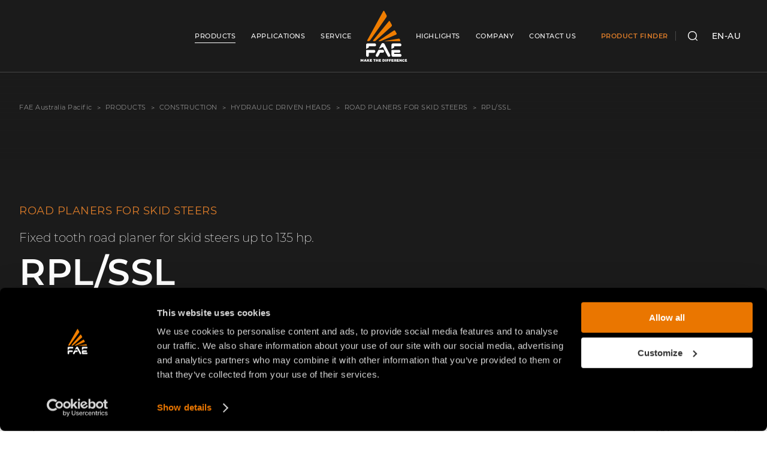

--- FILE ---
content_type: text/html; charset=UTF-8
request_url: https://www.fae-group.com/en_AU/products/construction/co-hydraulic-driven-heads/road-planers-for-skid-steers/rpl-ssl
body_size: 50890
content:
<!DOCTYPE html>
<html lang="en-AU">
<head>
        
            <!-- DataLayer -->
        <script>
            window.dataLayer = window.dataLayer || [];
            dataLayer = [{"uri":"en_AU\/products\/construction\/co-hydraulic-driven-heads\/road-planers-for-skid-steers\/rpl-ssl","url":"https:\/\/www.fae-group.com\/en_AU\/products\/construction\/co-hydraulic-driven-heads\/road-planers-for-skid-steers\/rpl-ssl","environment":"production","locale":"en_AU"}];
                        dataLayer.push({"event":"productPageview","title":"RPL\/SSL","category_it":"Construction","subcategory_it":"Testate a presa di forza idraulica","subsubcategory_it":"Frese stradali per minipale","product_it":"RPL\/SSL","product_code":""});
                    </script>
        <!-- End DataLayer -->
        <!-- Google Tag Manager -->
        <script>(function (w, d, s, l, i) {
                w[l] = w[l] || [];
                w[l].push({
                    'gtm.start':
                        new Date().getTime(), event: 'gtm.js'
                });
                var f = d.getElementsByTagName(s)[0],
                    j = d.createElement(s), dl = l != 'dataLayer' ? '&l=' + l : '';
                j.async = true;
                j.src =
                    'https://www.googletagmanager.com/gtm.js?id=' + i + dl;
                f.parentNode.insertBefore(j, f);
            })(window, document, 'script', 'dataLayer', 'GTM-K938HWW');</script>
        <!-- End Google Tag Manager -->
                                    <meta charset="utf-8">
    <meta http-equiv="X-UA-Compatible" content="IE=edge,chrome=1">
    <title>RPL/SSL - Fixed tooth road planer for skid steers up to 135 hp | FAE</title>
    <meta name="description" content="The RPL/SSL is a road planer for skid steers from 60 to 135 hp, capable of milling up to 17 cm  deep and is available in three widths of 45, 60 and 75 cm. 
The RPL/SSL is ideal for road preparation before ading a new layer of asphalt or concrete, or to simplify excavation operations.">
                                                                <meta name="viewport" content="width=device-width, initial-scale=1.0">
        <link rel="shortcut icon" href="/frontend/images/favicons/favicon.ico?id=7a726ab014ff18a82347">
        <link rel="apple-touch-icon" sizes="180x180" href="/frontend/images/favicons/apple-touch-icon.png?id=2dc8c515fbe51b245f86">
        <link rel="icon" type="image/png" sizes="32x32" href="/frontend/images/favicons/favicon-32x32.png?id=2efe1668b805e99a37c1">
        <link rel="icon" type="image/png" sizes="16x16" href="/frontend/images/favicons/favicon-16x16.png?id=6e45ec56b0ef36d38ca3">
        <link rel="icon" href="/frontend/images/favicons/favicon-16x16.png?id=6e45ec56b0ef36d38ca3">
        <link rel="manifest" href="/frontend/images/favicons/site.webmanifest" async>
        <link rel="mask-icon" href="/frontend/images/favicons/safari-pinned-tab.svg?id=35036d015baefe1e088f" color="#ea7600">
        <meta name="msapplication-TileColor" content="#ea7600">
        <meta name="theme-color" content="#ea7600">
                    <meta property="og:site_name" content="FAE World leader in production of heads and tracked vehicles for forestry, agricultural, road and demining operations.">
                            <meta name="language_code" data-type="keyword" content="en_AU"/>
            
    <link rel="canonical" href="https://www.fae-group.com/en_AU/products/construction/co-hydraulic-driven-heads/road-planers-for-skid-steers/rpl-ssl">
    <link rel="alternate" href="https://www.fae-group.com/en/products/construction/co-hydraulic-driven-heads/road-planers-for-skid-steers/rpl-ssl" hreflang="x-default">
    <link rel="alternate" href="https://www.fae-group.com/prodotti/construction/co-testate-a-presa-di-forza-idraulica/frese-stradali-per-minipale/rpl-ssl" hreflang="it">
    <link rel="alternate" href="https://www.fae-group.com/fr_FR/produits/construction/co-broyeurs-a-transmission-hydraulique/raboteuses-pour-chargeuses-compactes/rpl-ssl" hreflang="fr-FR">
    <link rel="alternate" href="https://www.fae-group.com/fr_CA/produits/construction/co-broyeurs-a-transmission-hydraulique/raboteuses-pour-chargeuses-compactes/rpl-ssl" hreflang="fr-CA">
    <link rel="alternate" href="https://www.fae-group.com/fr/produits/construction/co-broyeurs-a-transmission-hydraulique/raboteuses-pour-chargeuses-compactes/rpl-ssl" hreflang="fr">
    <link rel="alternate" href="https://www.fae-group.com/es/productos/construction/co-cabezal-de-acople-de-fuerza-hidraulica/fresadoras-de-caminos-para-mini-cargadoras/rpl-ssl" hreflang="es">
    <link rel="alternate" href="https://www.fae-group.com/en_US/products/construction/co-hydraulic-driven-heads/road-planers-for-skid-steers/rpl-ssl" hreflang="en-US">
    <link rel="alternate" href="https://www.fae-group.com/en_CA/products/construction/co-hydraulic-driven-heads/road-planers-for-skid-steers/rpl-ssl" hreflang="en-CA">
    <link rel="alternate" href="https://www.fae-group.com/en_AU/products/construction/co-hydraulic-driven-heads/road-planers-for-skid-steers/rpl-ssl" hreflang="en-AU">
    <link rel="alternate" href="https://www.fae-group.com/en/products/construction/co-hydraulic-driven-heads/road-planers-for-skid-steers/rpl-ssl" hreflang="en">
    <link rel="alternate" href="https://www.fae-group.com/de/produkte/construction/co-anbaugerate-mit-hydraulischem-antrieb/strassenfrasen-fur-kompaktlader/rpl-ssl" hreflang="de">
            <meta property="og:title" content="RPL/SSL" />
        <meta property="og:type" content="website" />
            <meta property="og:description" content="from 60 to 135 hp. Fixed tooth road planer for skid steers up to 135 hp.
" />
                <meta property="og:image" content="https://www.fae-group.com/cache/media/2022/10/rpl_ssl_fae_gallery_01_6792.jpg/f6eb4139f0555728159042e3b189f693.jpg" />
        <meta property="og:image:width" content="768" />
        <meta property="og:image:height" content="517" />
        <meta property="og:url" content="https://www.fae-group.com/en_AU/products/construction/co-hydraulic-driven-heads/road-planers-for-skid-steers/rpl-ssl">
                        <link href="https://www.fae-group.com/en_AU/products/construction/co-pto-driven-heads/multitasks-for-tractors-construction/mth-mth-hp">
                            <link href="https://www.fae-group.com/en_AU/products/construction/co-hydraulic-driven-heads/road-planers-for-skid-steers/rpm-ssl">
                                <script type="application/ld+json">
        {
            "@context": "https://schema.org",
            "@type": "VideoObject",
            "name": "Video - FAE RPL/SSL - Asphalt or concrete road planer for skid steers from 60 to 135 hp",
                        "description": "<p>The <strong>RPL/SSL</strong> is a road planer or asphalt shredder for skid steers from 60 to 120 hp, able to shred up to 17 cm (7&quot;) deep and is available in three widths 45, 60 and 75 cm (18, 24 and 30 inches). The <strong>RPL/SSL</strong> is an asphalt shredder, ideal for road preparation for resurfacingbefore applying a new layer of asphalt or concrete, or to simplify excavation operations. Self-leveling skids and tilt ensure optimal results. Operational precision is ensured by the hydraulic drive system as well as practical depth and cutting indicators. The line is completed with teeth specifically designed for asphalt and concrete road surfaces.</p>",
                        "thumbnailUrl": "https://www.fae-group.com/cache/media/2022/10/rpl_ssl_fae_2profile_6977.png/5a8150d59b8ecc686dc0d7a170c82040.png",
            "embedUrl": "https://www.youtube.com/watch?v=ueHEYv_95qw",
                        "uploadDate": "2026-01-18T19:20:08+00:00"
                    }
        </script>
            <link rel="preload" href="/frontend/css/fonts.css?id=b6eb9f8ffb23b1531aa5" as="style" onload="this.onload=null;this.rel='stylesheet'">
    <link rel="preload" href="/frontend/css/vue-css.css?id=55445645061ae552c27b" as="style" onload="this.onload=null;this.rel='stylesheet'">
    <noscript>
        <link rel="stylesheet" href="/frontend/css/fonts.css?id=b6eb9f8ffb23b1531aa5">
    </noscript>
    <link rel="preload stylesheet" as="style" type="text/css" href="/frontend/css/style.css?id=3fce24f23401704e4441">
        
            <link rel="preload" fetchpriority="high" as="image"
              href="/cache/media/2022/10/rpl_ssl_fae_header_6826.jpg/c3abc0e80dab0f49d7e845d7d320260b.WEBP"
              imagesrcset="/cache/media/2022/10/rpl_ssl_fae_header_6826.jpg/c3abc0e80dab0f49d7e845d7d320260b.WEBP 768w, /cache/media/2022/10/rpl_ssl_fae_header_6826.jpg/e203759aaae91a48418a8755cc2011b0.WEBP 1024w, /cache/media/2022/10/rpl_ssl_fae_header_6826.jpg/8e37e688844b73b483b09824045f1bbb.WEBP 1480w, /cache/media/2022/10/rpl_ssl_fae_header_6826.jpg/23a14115f519c9f0f67d586bf9cdce9d.WEBP 1920w"
              imagesizes="100vw"
              type="image/webp">
                <style>
    @font-face {
        font-family: 'Montserrat';
        src: local('Montserrat');
        src: url(/frontend/fonts/montserrat/MontserratLight.woff2?id=2d2aa2e81f056fe52af7) format('woff2'),
        url(/frontend/fonts/montserrat/MontserratLight.woff?id=afe111819c5c7384e70d) format('woff'),
        url(/frontend/fonts/montserrat/MontserratLight.eot?id=101adcb0486737ced29a),
        url(/frontend/fonts/montserrat/MontserratLight.eot?id=101adcb0486737ced29a?#iefix) format('embedded-opentype'),
        url(/frontend/fonts/montserrat/MontserratLight.ttf?id=139b4f186b74c3435bd0) format('truetype'),
        url(/frontend/fonts/montserrat/MontserratLight.svg?id=05d369bd507dc0ba3bdb#MontserratLight) format('svg');
        font-weight: 300;
        font-style: normal;
        font-display: swap;
        size-adjust: 100%;
    }
    @font-face {
        font-family: 'Montserrat';
        src: local('Montserrat');
        src: url(/frontend/fonts/montserrat/MontserratRegular.woff2?id=571ebf1ab19c649aecef) format('woff2'),
        url(/frontend/fonts/montserrat/MontserratRegular.woff?id=c7d828b6a275346da8b3) format('woff'),
        url(/frontend/fonts/montserrat/MontserratRegular.eot?id=28560273678a0c1f4b8b),
        url(/frontend/fonts/montserrat/MontserratRegular.eot?id=28560273678a0c1f4b8b?#iefix) format('embedded-opentype'),
        url(/frontend/fonts/montserrat/MontserratRegular.ttf?id=2025a7490a704716f305) format('truetype'),
        url(/frontend/fonts/montserrat/MontserratRegular.svg?id=6f4a602d0197b752cc5d#MontserratRegular) format('svg');
        font-weight: 400;
        font-style: normal;
        font-display: swap;
        size-adjust: 100%;
    }
    @font-face {
        font-family: 'Montserrat';
        src: local('Montserrat');
        src: url(/frontend/fonts/montserrat/MontserratBold.woff2?id=27d927a6d769b1d20325) format('woff2'),
        url(/frontend/fonts/montserrat/MontserratBold.woff?id=5c2710c7785ca187645f) format('woff'),
        url(/frontend/fonts/montserrat/MontserratBold.eot?id=76c680e9ad1c1340231d),
        url(/frontend/fonts/montserrat/MontserratBold.eot?id=76c680e9ad1c1340231d?#iefix) format('embedded-opentype'),
        url(/frontend/fonts/montserrat/MontserratBold.ttf?id=46e2879c0f7cb6dfccc1) format('truetype'),
        url(/frontend/fonts/montserrat/MontserratBold.svg?id=909c560048b0a2b9901a#MontserratBold) format('svg');
        font-weight: 700;
        font-style: normal;
        font-display: swap;
        size-adjust: 100%;
    }
    .uk-modal{opacity: 0}
    .uk-navbar-container {position:relative;-webkit-box-sizing:border-box;box-sizing:border-box;}
    .navbar__center {visibility:hidden;}
    .uk-navbar .uk-logo svg {width:51px;height:56px;}
    @media (min-width:640px){ .uk-navbar .uk-logo svg { width:65px;height:73px; } }
    @media (min-width:1200px){ .uk-navbar .uk-logo svg { width:81px;height:85px; } }
    @media (min-width:1600px){ .uk-navbar .uk-logo svg { width:97px;height:104px; } }
    @media (max-width:959px) { .utility-nav { display:none; } }
    .navbar{ min-height:70px; }
    @media (max-width:959px) { .navbar-sticky { min-height:70px; } }
</style>
        <script type="application/ld+json">
        {
            "@context":"http://schema.org",
            "@type":"Organization",
                            "name":"FAE Australia Pacific PTY Ltd"
            ,
            "url":"https://www.fae-group.com",
            "logo":"https://www.fae-group.com/frontend/images/logos/fae-group-logo-400.jpg?id=ed4e92f93aac282f439c",
            "sameAs":["https://www.facebook.com/FAEmachinery/",
            "https://www.youtube.com/user/FAEGROUP",
            "https://www.instagram.com/fae.machinery/"],
                            "address":{
                    "@type":"PostalAddress",
                    "streetAddress":"485 Hammond Road",
                    "addressLocality":"Dandenong South",
                    "addressRegion":"Victoria",
                    "postalCode":"3175",
                    "addressCountry":"AU"
                },
                "contactPoint":{
                    "@type":"ContactPoint",
                    "telephone":"+61 3 9706 4088",
                    "email":"info@fae-ap.com.au",
                    "contactType":"customer service"
                }
                    }
    </script>
</head>
<body>
            <!-- Google Tag Manager (noscript) -->
        <noscript>
            <iframe src="https://www.googletagmanager.com/ns.html?id=GTM-K938HWW" height="0" width="0" style="display:none;visibility:hidden"></iframe>
        </noscript>
        <!-- End Google Tag Manager (noscript) -->
                
            <div class="navbar-sticky" uk-sticky sel-target=".uk-navbar-container" cls-active="uk-navbar-sticky" show-on-up="true" media="@s" animation="uk-animation-slide-top">
    <nav class="uk-navbar-container    uk-navbar-border ">
        <div class="uk-container uk-container-large">
            <div class="navbar" uk-navbar delay-hide="100">
                <div class="navbar__center">
                    <div class="navbar__center-left">
                        <div class="navbar__main-nav">
                            <ul class="uk-navbar-nav uk-visible@l" data-slug="main-left">
                                <li class="uk-active ">
                <a href="https://www.fae-group.com/en_AU/products" title="Products"><span>Products</span></a>
                <div class="uk-navbar-dropdown uk-margin-remove navbar-mega-dropdown navbar-mega-dropdown_products" uk-drop boundary=".uk-navbar-container" boundary-align="true" pos="bottom-justify" delay-hide="100" data-navbar-mega-dropdown>
        <div class="uk-container uk-container-large navbar-mega-dropdown__container">
            <div class="uk-flex-middle" uk-grid>
                <div class="uk-width-1-1">
                    <div class="uk-position-relative"
                         uk-height-match="target: .navbar-mega-dropdown__header-abstract">
                        <div class="uk-grid-large uk-navbar-dropdown-grid" uk-grid
                             uk-height-match="target: > div > div .navbar-mega-dropdown__sub-grid-header">
                                                            <div class="uk-width-auto">
                                    <div class="uk-nav uk-navbar-dropdown-nav navbar-mega-dropdown__nav">
                                        <a href="/en_AU/products/land-clearing" title="Land clearing "
                                           class="uk-nav-header  navbar-mega-dropdown__header">
                                            Land clearing 
                                        </a>
                                                                                    <div class="navbar-mega-dropdown__header-abstract">
                                                
                                            </div>
                                                                                                                            <div class="navbar-mega-dropdown__sub-grid" uk-grid>
                                                                                                    <div class="uk-width-auto">
                                                        <div class="navbar-mega-dropdown__media">
                                                            <a href="/en_AU/products/land-clearing/hydraulic-driven-heads" title="Hydraulic Driven Heads">
                                                                                                                                    <picture>
        <source type="image/webp"
                data-srcset="
                                                                        /cache/media/2021/06/menu-lc-hy_fae_group_1990.jpg/04bafab5eeedaea31b9bd3e710f28354.WEBP 380w
                                                ">
        <source type="image/jpeg"
                data-srcset="
                                                                        /cache/media/2021/06/menu-lc-hy_fae_group_1990.jpg/3046822c728e6638075632f4be9ef2ce.jpg 380w
                                                ">
        <img data-lowsrc="/cache/media/2021/06/menu-lc-hy_fae_group_1990.jpg/02c844a411eaba89958836bec88f16fc.jpg"
             data-src="/cache/media/2021/06/menu-lc-hy_fae_group_1990.jpg/dcdb2713f6dda24b0fd360a940112a27.jpg"
             data-sizes="auto"
             data-optimumx="1"
             data-parent-fit="contain"
             class="lazyload lazyload"
             title="For road work special vehicles, excavators or skid steers are used, the solution is a forestry mulcher, a cutter, a stump grinder or a stone crusher that uses the hydraulic system of these machines to move the rotor."
             alt="For road work special vehicles, excavators or skid steers are used, the solution is a forestry mulcher, a cutter, a stump grinder or a stone crusher that uses the hydraulic system of these machines to move the rotor." width="687" height="436">
    </picture>
                                                                                                                            </a>
                                                        </div>
                                                        <a href="/en_AU/products/land-clearing/hydraulic-driven-heads" title="Hydraulic Driven Heads" class="navbar-mega-dropdown__sub-grid-header ">
                                                            Hydraulic Driven Heads
                                                        </a>
                                                                                                                    <ul class="uk-nav-sub">
                                                                                                                                    <li  class="uk-parent"  data-navbar-mega-dropdown-sub-parent>
                                                                        <a href="/en_AU/products/land-clearing/hydraulic-driven-heads/skid-steers-mulchers" title="Skid Steers Mulchers" class=""   data-submenu-image="/cache/media/2020/07/trincia_per_skid-steers_lc_hy_fae_group_immagine_menu_582.png/64bdad44d8a7ff472657e3e67ef55e94.png"   data-submenu-1-icon="&quot;&lt;?xml version=\&quot;1.0\&quot; encoding=\&quot;utf-8\&quot;?&gt;\n&lt;!-- Generator: Adobe Illustrator 24.1.2, SVG Export Plug-In . SVG Version: 6.00 Build 0)  --&gt;\n&lt;svg class=\&quot;features-grid__icon\&quot; version=\&quot;1.1\&quot; id=\&quot;Livello_1\&quot; xmlns=\&quot;http:\/\/www.w3.org\/2000\/svg\&quot; xmlns:xlink=\&quot;http:\/\/www.w3.org\/1999\/xlink\&quot; x=\&quot;0px\&quot; y=\&quot;0px\&quot;\n\t width=\&quot;60px\&quot; height=\&quot;60px\&quot; viewBox=\&quot;0 0 60 60\&quot; enable-background=\&quot;new 0 0 60 60\&quot; xml:space=\&quot;preserve\&quot;&gt;\n&lt;g&gt;\n\t&lt;path fill=\&quot;#A7A8A9\&quot; d=\&quot;M30,59.7C13.6,59.7,0.2,46.4,0.2,30S13.6,0.2,30,0.2S59.8,13.6,59.8,30S46.4,59.7,30,59.7z M30,2.1\n\t\tC14.6,2.1,2.1,14.6,2.1,30S14.6,57.9,30,57.9S57.9,45.4,57.9,30S45.4,2.1,30,2.1z\&quot;\/&gt;\n&lt;\/g&gt;\n&lt;g&gt;\n\t&lt;g&gt;\n\t\t&lt;path fill=\&quot;#EF7D00\&quot; d=\&quot;M38.4,24.4l-0.1-0.9c-0.1-1.3-0.8-4.4-4.2-6.1L33.3,17l0.9-1.7l0.8,0.4c4.3,2.2,5.1,6,5.2,7.6l0.1,0.9\n\t\t\tL38.4,24.4z\&quot;\/&gt;\n\t&lt;\/g&gt;\n&lt;\/g&gt;\n&lt;path fill=\&quot;#A7A8A9\&quot; d=\&quot;M47.6,23.8L47.6,23.8c-0.8-1.1-2.5-1.8-4.5-2c-0.4-2-1.5-5.4-5.1-7.8c0.3-0.3,0.6-0.6,0.8-1.1\n\tc0.5-0.1,0.9-0.4,1.2-0.8c0.3-0.4,0.7-1.2,0.1-2.6c-0.1-0.3-0.3-0.7-0.8-1.1c-0.8-0.5-1.9-0.5-3.3,0h-0.2l-0.1,0.1c0,0,0,0-0.1,0\n\tc-0.3,0-2,0.2-3.1,0.3c-0.4-0.4-0.9-0.6-1.2-0.8l-0.9-0.4L30,8.5c0,0-0.4,0.8-0.8,2.1c-1.6,1.2-2.3,2.9-2.3,3l-0.6,1.5l0.9-0.2\n\tc-0.3,1.5-1.1,2.9-1.1,2.9l-1,1.6l1.9-0.2c0,0,0,0,0.1,0c0,1.3,0.5,2.4,0.6,2.4l0.6,1.2l0.4-0.5c0.1,0.2,0.1,0.5,0.2,0.8l0.3,1.2\n\tl0.4-0.3c-0.6,1.2-1.6,3.1-2.9,4.3c-0.6,0.6-1.8,1.7-2.3,3.3c-0.1,0-0.1,0.1-0.3,0.1c-2.7,0.5-3.1,0.9-4.5,3.3\n\tc-0.5,0.8-1.1,1.8-2,3.5c-0.3,0.5-2.5,1.3-4.7,1.9l-1.5,0.4l1.1,1.2c0.1,0.1,2.7,2.9,6.4,1.9c2.6-0.8,4.6-2.4,6.2-5.2\n\tc0.3,0.4,0.7,0.7,1.1,0.9c0,0.4-0.2,1-0.7,1.9c-0.9,1.1,0,3.1,0.4,3.8c0.2,0.6,0.6,1.9,0.6,2.6c0,0.2,0,0.3,0.1,0.5\n\tc0,0.1,0,0.2,0.1,0.3c0,0.2,0.2,0.6,1.1,1.4c1.1,0.9,2.1,1.3,3,1.2c0.2,0,0.5-0.2,0.8-0.4c0,0.1,0.1,0.1,0.1,0.2\n\tc0.2,0.2,0.4,0.5,0.5,0.6c0.3,0.4,0.7,0.6,1.1,0.7c0.4,0,0.7,0.1,1,0.1c0.8,0,1.4-0.2,1.8-0.5c0.4-0.3,0.6-0.7,0.6-1.2l0,0l0,0\n\tc0-0.1,0-0.2,0-0.3c0.1-0.5,0.2-1.3-0.3-1.9c-0.2-0.3-0.5-0.5-0.9-0.6c-0.2-0.5-0.6-1.5-1-3.3c0-0.1,0-0.2,0-0.4\n\tc0-0.6,0-1.5,0.6-2.9c0.1-0.2,0.2-0.5,0.3-0.9c0.1-0.3,0.1-0.5,0.2-0.8c0.1-0.3,0.2-0.8,0.3-0.9c0.8-1,1.4-2.7,0.9-4.7\n\tc1.6-0.9,3.7-2.7,4.2-5c0.8-0.2,1.5-0.8,2.3-1.4l0,0c0,0.1,0,0.2,0,0.4c0,0.2,0.1,0.9,0.1,1.1c-0.3,1,0.4,2.2,1.2,3.3\n\tc0.2,0.2,0.4,0.4,0.6,0.5l0,0c0.3,0.1,0.7,0.1,1.2-0.1c2-0.6,2-2.7,2-4.3c0-0.5,0-1,0-1.4C48.5,26.4,48.5,25,47.6,23.8z M47,26.6\n\tc-0.1,0.5-0.1,1.1-0.1,1.6c0,1.6-0.1,2.4-0.7,2.6c-0.6-0.9-0.7-1.3-0.7-1.4c0.2-0.6,0.1-1.2,0-1.9c0-0.1,0-0.2,0-0.2\n\tc0-0.1,0-0.1,0-0.2c0-0.5,0-1.3-0.4-1.7c-0.3-0.3-0.6-0.5-0.9-0.6l-0.5-0.1L43.3,25c-0.3,0.2-0.6,0.5-0.8,0.7\n\tc-0.9,0.7-1.6,1.3-2.1,1.3h-1v1c-0.1,2.3-2.7,4.1-4,4.7L34.5,33l0.4,0.9c0.8,1.7,0.2,3.1-0.3,3.7c-0.4,0.4-0.5,1-0.7,1.7\n\tc-0.1,0.2-0.1,0.5-0.2,0.7c-0.1,0.3-0.2,0.6-0.3,0.8c-0.7,1.7-0.7,3-0.7,3.6c0,0.1,0,0.2,0,0.3l-0.1,0.2l0.1,0.2\n\tc0.3,1.4,0.7,2.5,1,3.4c0.4,1.1,0.6,1.3,1,1.5h0.1h0.1c0.1,0,0.1,0,0.2,0c0,0.1,0,0.4,0,0.5s0,0.3,0,0.4c-0.1,0-0.3,0.1-0.6,0.1\n\tc-0.2,0-0.5,0-0.7,0c-0.1-0.1-0.3-0.3-0.5-0.6s-0.6-0.7-0.7-0.9c-0.8-2.2-1.7-4.6-1.9-5.2c0-0.4,0.2-1.6,0.4-2.6l0.1-1l-1.9-0.3\n\tl-0.1,1c-0.4,2.7-0.4,2.9-0.4,3c0,0.2,0,0.4,1.9,5.4c-0.1,0.1-0.1,0.1-0.2,0.2c-0.6-0.1-1.5-0.9-1.9-1.3c0-0.1-0.1-0.2-0.1-0.3\n\tc0-1.3-0.7-3.3-0.7-3.3V45C27,43.8,27,43.2,27,43.1l0.1-0.2c1-1.7,1.3-3.2,0.9-4.1c-0.2-0.3-0.5-0.6-0.8-0.6c-0.2,0-0.9-0.5-1.1-1.6\n\tl-1.8-0.2c-1.6,3.4-3.4,5.3-6.1,6c-1.3,0.4-2.4,0.1-3.2-0.3c1.7-0.5,3.6-1.3,4.1-2.3c0.9-1.7,1.5-2.7,2-3.5c1.2-2.1,1.2-2.1,3.3-2.4\n\tc1.1-0.2,1.5-0.8,1.6-1l0.1-0.1v-0.1c0.4-1.3,1.4-2.4,1.9-2.8c1.3-1.1,2.3-2.8,2.9-3.9c1.3-2.3,1.2-2.8,1.1-3l-0.2-0.6h-0.2\n\tc0-0.1-0.1-0.2-0.1-0.3L31,20.4L30.4,21c-0.1-0.5-0.2-0.9-0.2-1c0,0,0,0,0,0.1l-1.1-0.2c-0.1-0.4-0.2-1-0.1-1.5c0,0,0-0.1,0.1-0.2\n\tv-0.1l0,0l-0.8-0.6c0.3-0.7,0.7-1.6,0.9-2.7l0.1-0.4l0,0c0-0.1,0.1-0.3,0.2-0.5l0.6-1.3h-0.5c0.3-0.4,0.6-0.7,1.1-1l0.3-0.2l0.1-0.3\n\tc0.1-0.4,0.3-0.8,0.4-1.2l0,0l0.3,0.5l0.6-0.1c1.5-0.1,3.2-0.3,3.4-0.3c0.4,0,0.7-0.1,1-0.3c1.3-0.4,1.7-0.2,1.7-0.1l0,0l0.1,0.1\n\tc0.2,0.5,0.2,0.8,0.1,0.8c0,0.1-0.2,0.1-0.3,0.1h-0.5l-0.3,0.5c-0.6,1.1-1.2,1.6-1.6,1.8l-1.4,0.9l1.5,0.8c4.5,2.3,5.4,6.4,5.5,8\n\tl0.1,0.9h0.9c2,0,3.4,0.7,3.9,1.3C47.1,25.5,47,26.4,47,26.6z\&quot;\/&gt;\n&lt;\/svg&gt;\n&quot;"  data-submenu-2-icon="&quot;&lt;?xml version=\&quot;1.0\&quot; encoding=\&quot;utf-8\&quot;?&gt;\n&lt;!-- Generator: Adobe Illustrator 24.1.2, SVG Export Plug-In . SVG Version: 6.00 Build 0)  --&gt;\n&lt;svg class=\&quot;features-grid__icon\&quot; version=\&quot;1.1\&quot; id=\&quot;Livello_1\&quot; xmlns=\&quot;http:\/\/www.w3.org\/2000\/svg\&quot; xmlns:xlink=\&quot;http:\/\/www.w3.org\/1999\/xlink\&quot; x=\&quot;0px\&quot; y=\&quot;0px\&quot;\n\t width=\&quot;60px\&quot; height=\&quot;60px\&quot; viewBox=\&quot;0 0 60 60\&quot; enable-background=\&quot;new 0 0 60 60\&quot; xml:space=\&quot;preserve\&quot;&gt;\n&lt;g&gt;\n\t&lt;path fill=\&quot;#A7A8A9\&quot; d=\&quot;M30,59.7c-1.5,0-3.1-0.1-4.6-0.4C9.2,56.8-1.9,41.6,0.6,25.4C1.8,17.5,6,10.6,12.5,6\n\t\tc6.4-4.7,14.3-6.6,22.1-5.4c16.2,2.5,27.3,17.8,24.8,34C57.1,49.2,44.4,59.7,30,59.7z M29.9,2.1c-5.9,0-11.6,1.8-16.4,5.4\n\t\tc-6,4.4-10,10.9-11.1,18.2C0,40.9,10.5,55.2,25.6,57.5c15.2,2.4,29.5-8.1,31.8-23.2c2.4-15.2-8.1-29.5-23.2-31.8\n\t\tC32.8,2.2,31.4,2.1,29.9,2.1z\&quot;\/&gt;\n&lt;\/g&gt;\n&lt;g&gt;\n\t&lt;g&gt;\n\t\t&lt;path fill=\&quot;#A7A8A9\&quot; d=\&quot;M24.5,31.9c-0.2-0.6-0.3-1.2-0.3-1.9c0-3.2,2.6-5.9,5.9-5.9c0.7,0,1.3,0.1,1.9,0.3l1.4-1.4\n\t\t\tc-1-0.5-2.2-0.8-3.4-0.8c-4.3,0-7.7,3.5-7.7,7.7c0,1.2,0.3,2.3,0.8,3.4L24.5,31.9z\&quot;\/&gt;\n\t&lt;\/g&gt;\n\t&lt;g&gt;\n\t\t&lt;path fill=\&quot;#A7A8A9\&quot; d=\&quot;M41.4,22.1c1.6,2.3,2.5,5.1,2.5,7.9c0,3.7-1.4,7.2-4.1,9.8c-2.6,2.6-6.1,4.1-9.8,4.1\n\t\t\tc-2.9,0-5.7-0.9-7.9-2.5l-1.3,1.3c2.6,1.9,5.8,3,9.3,3c4.2,0,8.2-1.6,11.2-4.6s4.6-6.9,4.6-11.2c0-3.4-1.1-6.6-3-9.3L41.4,22.1z\&quot;\n\t\t\t\/&gt;\n\t&lt;\/g&gt;\n\t&lt;g&gt;\n\t\t&lt;path fill=\&quot;#A7A8A9\&quot; d=\&quot;M13.1,43.2C10.2,39.6,8.5,35,8.5,30C8.5,18.1,18.2,8.5,30,8.5c5,0,9.6,1.7,13.3,4.6l1.3-1.3\n\t\t\tc-4-3.2-9.1-5.1-14.6-5.1C17.1,6.6,6.6,17.1,6.6,30c0,5.5,1.9,10.6,5.1,14.6L13.1,43.2z\&quot;\/&gt;\n\t&lt;\/g&gt;\n\t&lt;g&gt;\n\t\t&lt;g&gt;\n\t\t\t&lt;path fill=\&quot;#A7A8A9\&quot; d=\&quot;M18.5,37.8c-1.5-2.2-2.4-4.9-2.4-7.8c0-7.7,6.2-13.9,13.9-13.9c2.8,0,5.6,0.9,7.9,2.4l1.3-1.3\n\t\t\t\tc-2.7-1.9-5.8-3-9.2-3c-8.7,0-15.8,7.1-15.8,15.8c0,3.4,1.1,6.6,3,9.2L18.5,37.8z\&quot;\/&gt;\n\t\t&lt;\/g&gt;\n\t&lt;\/g&gt;\n\t&lt;g&gt;\n\t\t&lt;g&gt;\n\t\t\t&lt;path fill=\&quot;#A7A8A9\&quot; d=\&quot;M48.2,15.3l-1.3,1.3c2.9,3.7,4.7,8.3,4.7,13.3c0,11.8-9.6,21.5-21.5,21.5c-5,0-9.7-1.7-13.3-4.7L15.5,48\n\t\t\t\tc4,3.2,9.1,5.2,14.7,5.2c12.9,0,23.4-10.5,23.4-23.4C53.4,24.4,51.4,19.3,48.2,15.3z\&quot;\/&gt;\n\t\t&lt;\/g&gt;\n\t&lt;\/g&gt;\n\t&lt;g&gt;\n\t\t&lt;g&gt;\n\t\t\t&lt;path fill=\&quot;#A7A8A9\&quot; d=\&quot;M35.5,28c0.2,0.6,0.4,1.3,0.4,2c0,3.2-2.6,5.9-5.9,5.9c-0.7,0-1.4-0.1-2-0.4l-1.4,1.4\n\t\t\t\tc1,0.5,2.2,0.8,3.4,0.8c4.3,0,7.7-3.5,7.7-7.7c0-1.2-0.3-2.4-0.8-3.4L35.5,28z\&quot;\/&gt;\n\t\t&lt;\/g&gt;\n\t&lt;\/g&gt;\n\t&lt;g&gt;\n\t\t&lt;g&gt;\n\t\t\t\n\t\t\t\t&lt;rect x=\&quot;6.4\&quot; y=\&quot;29\&quot; transform=\&quot;matrix(0.7071 -0.7072 0.7072 0.7071 -12.4723 29.8321)\&quot; fill=\&quot;#EF7D00\&quot; width=\&quot;46.8\&quot; height=\&quot;1.9\&quot;\/&gt;\n\t\t&lt;\/g&gt;\n\t&lt;\/g&gt;\n&lt;\/g&gt;\n&lt;\/svg&gt;\n&quot;" data-submenu-url="/en_AU/products/land-clearing/hydraulic-driven-heads/skid-steers-mulchers"  data-submenu-1-title="Power"  data-submenu-1-abstract="from 45 to 135 hp"  data-submenu-2-title="Max shredding diameter"  data-submenu-2-abstract="&Oslash;20 cm max" data-models-url="/en_AU/products/land-clearing/hydraulic-driven-heads/skid-steers-mulchers" data-models-link-title="Skid Steers Mulchers" >
                                                                            Skid Steers Mulchers
                                                                        </a>
                                                                    </li>
                                                                                                                                    <li  class="uk-parent"  data-navbar-mega-dropdown-sub-parent>
                                                                        <a href="/en_AU/products/land-clearing/hydraulic-driven-heads/rotary-cutters-for-skid-steers" title="Rotary cutters for skid steers" class=""   data-submenu-image="/cache/media/2025/07/rotary_cutters_for_skid_steers_lc_hy_fae_immagine_menu_13475.png/f2f4d576b00086788fc52abb7c71f5e5.png"   data-submenu-1-icon="&quot;&lt;?xml version=\&quot;1.0\&quot; encoding=\&quot;utf-8\&quot;?&gt;\n&lt;!-- Generator: Adobe Illustrator 24.1.2, SVG Export Plug-In . SVG Version: 6.00 Build 0)  --&gt;\n&lt;svg class=\&quot;features-grid__icon\&quot; version=\&quot;1.1\&quot; id=\&quot;Livello_1\&quot; xmlns=\&quot;http:\/\/www.w3.org\/2000\/svg\&quot; xmlns:xlink=\&quot;http:\/\/www.w3.org\/1999\/xlink\&quot; x=\&quot;0px\&quot; y=\&quot;0px\&quot;\n\t width=\&quot;60px\&quot; height=\&quot;60px\&quot; viewBox=\&quot;0 0 60 60\&quot; enable-background=\&quot;new 0 0 60 60\&quot; xml:space=\&quot;preserve\&quot;&gt;\n&lt;g&gt;\n\t&lt;path fill=\&quot;#A7A8A9\&quot; d=\&quot;M30,59.7C13.6,59.7,0.2,46.4,0.2,30S13.6,0.2,30,0.2S59.8,13.6,59.8,30S46.4,59.7,30,59.7z M30,2.1\n\t\tC14.6,2.1,2.1,14.6,2.1,30S14.6,57.9,30,57.9S57.9,45.4,57.9,30S45.4,2.1,30,2.1z\&quot;\/&gt;\n&lt;\/g&gt;\n&lt;g&gt;\n\t&lt;g&gt;\n\t\t&lt;path fill=\&quot;#EF7D00\&quot; d=\&quot;M38.4,24.4l-0.1-0.9c-0.1-1.3-0.8-4.4-4.2-6.1L33.3,17l0.9-1.7l0.8,0.4c4.3,2.2,5.1,6,5.2,7.6l0.1,0.9\n\t\t\tL38.4,24.4z\&quot;\/&gt;\n\t&lt;\/g&gt;\n&lt;\/g&gt;\n&lt;path fill=\&quot;#A7A8A9\&quot; d=\&quot;M47.6,23.8L47.6,23.8c-0.8-1.1-2.5-1.8-4.5-2c-0.4-2-1.5-5.4-5.1-7.8c0.3-0.3,0.6-0.6,0.8-1.1\n\tc0.5-0.1,0.9-0.4,1.2-0.8c0.3-0.4,0.7-1.2,0.1-2.6c-0.1-0.3-0.3-0.7-0.8-1.1c-0.8-0.5-1.9-0.5-3.3,0h-0.2l-0.1,0.1c0,0,0,0-0.1,0\n\tc-0.3,0-2,0.2-3.1,0.3c-0.4-0.4-0.9-0.6-1.2-0.8l-0.9-0.4L30,8.5c0,0-0.4,0.8-0.8,2.1c-1.6,1.2-2.3,2.9-2.3,3l-0.6,1.5l0.9-0.2\n\tc-0.3,1.5-1.1,2.9-1.1,2.9l-1,1.6l1.9-0.2c0,0,0,0,0.1,0c0,1.3,0.5,2.4,0.6,2.4l0.6,1.2l0.4-0.5c0.1,0.2,0.1,0.5,0.2,0.8l0.3,1.2\n\tl0.4-0.3c-0.6,1.2-1.6,3.1-2.9,4.3c-0.6,0.6-1.8,1.7-2.3,3.3c-0.1,0-0.1,0.1-0.3,0.1c-2.7,0.5-3.1,0.9-4.5,3.3\n\tc-0.5,0.8-1.1,1.8-2,3.5c-0.3,0.5-2.5,1.3-4.7,1.9l-1.5,0.4l1.1,1.2c0.1,0.1,2.7,2.9,6.4,1.9c2.6-0.8,4.6-2.4,6.2-5.2\n\tc0.3,0.4,0.7,0.7,1.1,0.9c0,0.4-0.2,1-0.7,1.9c-0.9,1.1,0,3.1,0.4,3.8c0.2,0.6,0.6,1.9,0.6,2.6c0,0.2,0,0.3,0.1,0.5\n\tc0,0.1,0,0.2,0.1,0.3c0,0.2,0.2,0.6,1.1,1.4c1.1,0.9,2.1,1.3,3,1.2c0.2,0,0.5-0.2,0.8-0.4c0,0.1,0.1,0.1,0.1,0.2\n\tc0.2,0.2,0.4,0.5,0.5,0.6c0.3,0.4,0.7,0.6,1.1,0.7c0.4,0,0.7,0.1,1,0.1c0.8,0,1.4-0.2,1.8-0.5c0.4-0.3,0.6-0.7,0.6-1.2l0,0l0,0\n\tc0-0.1,0-0.2,0-0.3c0.1-0.5,0.2-1.3-0.3-1.9c-0.2-0.3-0.5-0.5-0.9-0.6c-0.2-0.5-0.6-1.5-1-3.3c0-0.1,0-0.2,0-0.4\n\tc0-0.6,0-1.5,0.6-2.9c0.1-0.2,0.2-0.5,0.3-0.9c0.1-0.3,0.1-0.5,0.2-0.8c0.1-0.3,0.2-0.8,0.3-0.9c0.8-1,1.4-2.7,0.9-4.7\n\tc1.6-0.9,3.7-2.7,4.2-5c0.8-0.2,1.5-0.8,2.3-1.4l0,0c0,0.1,0,0.2,0,0.4c0,0.2,0.1,0.9,0.1,1.1c-0.3,1,0.4,2.2,1.2,3.3\n\tc0.2,0.2,0.4,0.4,0.6,0.5l0,0c0.3,0.1,0.7,0.1,1.2-0.1c2-0.6,2-2.7,2-4.3c0-0.5,0-1,0-1.4C48.5,26.4,48.5,25,47.6,23.8z M47,26.6\n\tc-0.1,0.5-0.1,1.1-0.1,1.6c0,1.6-0.1,2.4-0.7,2.6c-0.6-0.9-0.7-1.3-0.7-1.4c0.2-0.6,0.1-1.2,0-1.9c0-0.1,0-0.2,0-0.2\n\tc0-0.1,0-0.1,0-0.2c0-0.5,0-1.3-0.4-1.7c-0.3-0.3-0.6-0.5-0.9-0.6l-0.5-0.1L43.3,25c-0.3,0.2-0.6,0.5-0.8,0.7\n\tc-0.9,0.7-1.6,1.3-2.1,1.3h-1v1c-0.1,2.3-2.7,4.1-4,4.7L34.5,33l0.4,0.9c0.8,1.7,0.2,3.1-0.3,3.7c-0.4,0.4-0.5,1-0.7,1.7\n\tc-0.1,0.2-0.1,0.5-0.2,0.7c-0.1,0.3-0.2,0.6-0.3,0.8c-0.7,1.7-0.7,3-0.7,3.6c0,0.1,0,0.2,0,0.3l-0.1,0.2l0.1,0.2\n\tc0.3,1.4,0.7,2.5,1,3.4c0.4,1.1,0.6,1.3,1,1.5h0.1h0.1c0.1,0,0.1,0,0.2,0c0,0.1,0,0.4,0,0.5s0,0.3,0,0.4c-0.1,0-0.3,0.1-0.6,0.1\n\tc-0.2,0-0.5,0-0.7,0c-0.1-0.1-0.3-0.3-0.5-0.6s-0.6-0.7-0.7-0.9c-0.8-2.2-1.7-4.6-1.9-5.2c0-0.4,0.2-1.6,0.4-2.6l0.1-1l-1.9-0.3\n\tl-0.1,1c-0.4,2.7-0.4,2.9-0.4,3c0,0.2,0,0.4,1.9,5.4c-0.1,0.1-0.1,0.1-0.2,0.2c-0.6-0.1-1.5-0.9-1.9-1.3c0-0.1-0.1-0.2-0.1-0.3\n\tc0-1.3-0.7-3.3-0.7-3.3V45C27,43.8,27,43.2,27,43.1l0.1-0.2c1-1.7,1.3-3.2,0.9-4.1c-0.2-0.3-0.5-0.6-0.8-0.6c-0.2,0-0.9-0.5-1.1-1.6\n\tl-1.8-0.2c-1.6,3.4-3.4,5.3-6.1,6c-1.3,0.4-2.4,0.1-3.2-0.3c1.7-0.5,3.6-1.3,4.1-2.3c0.9-1.7,1.5-2.7,2-3.5c1.2-2.1,1.2-2.1,3.3-2.4\n\tc1.1-0.2,1.5-0.8,1.6-1l0.1-0.1v-0.1c0.4-1.3,1.4-2.4,1.9-2.8c1.3-1.1,2.3-2.8,2.9-3.9c1.3-2.3,1.2-2.8,1.1-3l-0.2-0.6h-0.2\n\tc0-0.1-0.1-0.2-0.1-0.3L31,20.4L30.4,21c-0.1-0.5-0.2-0.9-0.2-1c0,0,0,0,0,0.1l-1.1-0.2c-0.1-0.4-0.2-1-0.1-1.5c0,0,0-0.1,0.1-0.2\n\tv-0.1l0,0l-0.8-0.6c0.3-0.7,0.7-1.6,0.9-2.7l0.1-0.4l0,0c0-0.1,0.1-0.3,0.2-0.5l0.6-1.3h-0.5c0.3-0.4,0.6-0.7,1.1-1l0.3-0.2l0.1-0.3\n\tc0.1-0.4,0.3-0.8,0.4-1.2l0,0l0.3,0.5l0.6-0.1c1.5-0.1,3.2-0.3,3.4-0.3c0.4,0,0.7-0.1,1-0.3c1.3-0.4,1.7-0.2,1.7-0.1l0,0l0.1,0.1\n\tc0.2,0.5,0.2,0.8,0.1,0.8c0,0.1-0.2,0.1-0.3,0.1h-0.5l-0.3,0.5c-0.6,1.1-1.2,1.6-1.6,1.8l-1.4,0.9l1.5,0.8c4.5,2.3,5.4,6.4,5.5,8\n\tl0.1,0.9h0.9c2,0,3.4,0.7,3.9,1.3C47.1,25.5,47,26.4,47,26.6z\&quot;\/&gt;\n&lt;\/svg&gt;\n&quot;"  data-submenu-2-icon="&quot;&lt;?xml version=\&quot;1.0\&quot; encoding=\&quot;utf-8\&quot;?&gt;\n&lt;!-- Generator: Adobe Illustrator 24.1.2, SVG Export Plug-In . SVG Version: 6.00 Build 0)  --&gt;\n&lt;svg class=\&quot;features-grid__icon\&quot; version=\&quot;1.1\&quot; id=\&quot;Livello_1\&quot; xmlns=\&quot;http:\/\/www.w3.org\/2000\/svg\&quot; xmlns:xlink=\&quot;http:\/\/www.w3.org\/1999\/xlink\&quot; x=\&quot;0px\&quot; y=\&quot;0px\&quot;\n\t width=\&quot;60px\&quot; height=\&quot;60px\&quot; viewBox=\&quot;0 0 60 60\&quot; enable-background=\&quot;new 0 0 60 60\&quot; xml:space=\&quot;preserve\&quot;&gt;\n&lt;g&gt;\n\t&lt;path fill=\&quot;#A7A8A9\&quot; d=\&quot;M30,59.7c-1.5,0-3.1-0.1-4.6-0.4C9.2,56.8-1.9,41.6,0.6,25.4C1.8,17.5,6,10.6,12.5,6\n\t\tc6.4-4.7,14.3-6.6,22.1-5.4c16.2,2.5,27.3,17.8,24.8,34C57.1,49.2,44.4,59.7,30,59.7z M29.9,2.1c-5.9,0-11.6,1.8-16.4,5.4\n\t\tc-6,4.4-10,10.9-11.1,18.2C0,40.9,10.5,55.2,25.6,57.5c15.2,2.4,29.5-8.1,31.8-23.2c2.4-15.2-8.1-29.5-23.2-31.8\n\t\tC32.8,2.2,31.4,2.1,29.9,2.1z\&quot;\/&gt;\n&lt;\/g&gt;\n&lt;g&gt;\n\t&lt;g&gt;\n\t\t&lt;path fill=\&quot;#A7A8A9\&quot; d=\&quot;M24.5,31.9c-0.2-0.6-0.3-1.2-0.3-1.9c0-3.2,2.6-5.9,5.9-5.9c0.7,0,1.3,0.1,1.9,0.3l1.4-1.4\n\t\t\tc-1-0.5-2.2-0.8-3.4-0.8c-4.3,0-7.7,3.5-7.7,7.7c0,1.2,0.3,2.3,0.8,3.4L24.5,31.9z\&quot;\/&gt;\n\t&lt;\/g&gt;\n\t&lt;g&gt;\n\t\t&lt;path fill=\&quot;#A7A8A9\&quot; d=\&quot;M41.4,22.1c1.6,2.3,2.5,5.1,2.5,7.9c0,3.7-1.4,7.2-4.1,9.8c-2.6,2.6-6.1,4.1-9.8,4.1\n\t\t\tc-2.9,0-5.7-0.9-7.9-2.5l-1.3,1.3c2.6,1.9,5.8,3,9.3,3c4.2,0,8.2-1.6,11.2-4.6s4.6-6.9,4.6-11.2c0-3.4-1.1-6.6-3-9.3L41.4,22.1z\&quot;\n\t\t\t\/&gt;\n\t&lt;\/g&gt;\n\t&lt;g&gt;\n\t\t&lt;path fill=\&quot;#A7A8A9\&quot; d=\&quot;M13.1,43.2C10.2,39.6,8.5,35,8.5,30C8.5,18.1,18.2,8.5,30,8.5c5,0,9.6,1.7,13.3,4.6l1.3-1.3\n\t\t\tc-4-3.2-9.1-5.1-14.6-5.1C17.1,6.6,6.6,17.1,6.6,30c0,5.5,1.9,10.6,5.1,14.6L13.1,43.2z\&quot;\/&gt;\n\t&lt;\/g&gt;\n\t&lt;g&gt;\n\t\t&lt;g&gt;\n\t\t\t&lt;path fill=\&quot;#A7A8A9\&quot; d=\&quot;M18.5,37.8c-1.5-2.2-2.4-4.9-2.4-7.8c0-7.7,6.2-13.9,13.9-13.9c2.8,0,5.6,0.9,7.9,2.4l1.3-1.3\n\t\t\t\tc-2.7-1.9-5.8-3-9.2-3c-8.7,0-15.8,7.1-15.8,15.8c0,3.4,1.1,6.6,3,9.2L18.5,37.8z\&quot;\/&gt;\n\t\t&lt;\/g&gt;\n\t&lt;\/g&gt;\n\t&lt;g&gt;\n\t\t&lt;g&gt;\n\t\t\t&lt;path fill=\&quot;#A7A8A9\&quot; d=\&quot;M48.2,15.3l-1.3,1.3c2.9,3.7,4.7,8.3,4.7,13.3c0,11.8-9.6,21.5-21.5,21.5c-5,0-9.7-1.7-13.3-4.7L15.5,48\n\t\t\t\tc4,3.2,9.1,5.2,14.7,5.2c12.9,0,23.4-10.5,23.4-23.4C53.4,24.4,51.4,19.3,48.2,15.3z\&quot;\/&gt;\n\t\t&lt;\/g&gt;\n\t&lt;\/g&gt;\n\t&lt;g&gt;\n\t\t&lt;g&gt;\n\t\t\t&lt;path fill=\&quot;#A7A8A9\&quot; d=\&quot;M35.5,28c0.2,0.6,0.4,1.3,0.4,2c0,3.2-2.6,5.9-5.9,5.9c-0.7,0-1.4-0.1-2-0.4l-1.4,1.4\n\t\t\t\tc1,0.5,2.2,0.8,3.4,0.8c4.3,0,7.7-3.5,7.7-7.7c0-1.2-0.3-2.4-0.8-3.4L35.5,28z\&quot;\/&gt;\n\t\t&lt;\/g&gt;\n\t&lt;\/g&gt;\n\t&lt;g&gt;\n\t\t&lt;g&gt;\n\t\t\t\n\t\t\t\t&lt;rect x=\&quot;6.4\&quot; y=\&quot;29\&quot; transform=\&quot;matrix(0.7071 -0.7072 0.7072 0.7071 -12.4723 29.8321)\&quot; fill=\&quot;#EF7D00\&quot; width=\&quot;46.8\&quot; height=\&quot;1.9\&quot;\/&gt;\n\t\t&lt;\/g&gt;\n\t&lt;\/g&gt;\n&lt;\/g&gt;\n&lt;\/svg&gt;\n&quot;" data-submenu-url="/en_AU/products/land-clearing/hydraulic-driven-heads/rotary-cutters-for-skid-steers"  data-submenu-1-title="Power"  data-submenu-1-abstract="from 75 to 150 hp"  data-submenu-2-title="Max shredding diameter"  data-submenu-2-abstract="10 - 25 cm max " data-models-url="/en_AU/products/land-clearing/hydraulic-driven-heads/rotary-cutters-for-skid-steers" data-models-link-title="Rotary cutters for skid steers" >
                                                                            Rotary cutters for skid steers
                                                                        </a>
                                                                    </li>
                                                                                                                                    <li  class="uk-parent"  data-navbar-mega-dropdown-sub-parent>
                                                                        <a href="/en_AU/products/land-clearing/hydraulic-driven-heads/stump-cutters-for-skid-steers" title="Stump cutters for skid steers" class=""   data-submenu-image="/cache/media/2024/03/fresaceppi_per_minipale_lc_hy_fae_group_immagine_menu_10235.png/1d6fd496374b509296ced690fe54aad5.png"   data-submenu-1-icon="&quot;&lt;?xml version=\&quot;1.0\&quot; encoding=\&quot;utf-8\&quot;?&gt;\n&lt;!-- Generator: Adobe Illustrator 24.1.2, SVG Export Plug-In . SVG Version: 6.00 Build 0)  --&gt;\n&lt;svg class=\&quot;features-grid__icon\&quot; version=\&quot;1.1\&quot; id=\&quot;Livello_1\&quot; xmlns=\&quot;http:\/\/www.w3.org\/2000\/svg\&quot; xmlns:xlink=\&quot;http:\/\/www.w3.org\/1999\/xlink\&quot; x=\&quot;0px\&quot; y=\&quot;0px\&quot;\n\t width=\&quot;60px\&quot; height=\&quot;60px\&quot; viewBox=\&quot;0 0 60 60\&quot; enable-background=\&quot;new 0 0 60 60\&quot; xml:space=\&quot;preserve\&quot;&gt;\n&lt;g&gt;\n\t&lt;path fill=\&quot;#A7A8A9\&quot; d=\&quot;M30,59.7C13.6,59.7,0.2,46.4,0.2,30S13.6,0.2,30,0.2S59.8,13.6,59.8,30S46.4,59.7,30,59.7z M30,2.1\n\t\tC14.6,2.1,2.1,14.6,2.1,30S14.6,57.9,30,57.9S57.9,45.4,57.9,30S45.4,2.1,30,2.1z\&quot;\/&gt;\n&lt;\/g&gt;\n&lt;g&gt;\n\t&lt;g&gt;\n\t\t&lt;path fill=\&quot;#EF7D00\&quot; d=\&quot;M38.4,24.4l-0.1-0.9c-0.1-1.3-0.8-4.4-4.2-6.1L33.3,17l0.9-1.7l0.8,0.4c4.3,2.2,5.1,6,5.2,7.6l0.1,0.9\n\t\t\tL38.4,24.4z\&quot;\/&gt;\n\t&lt;\/g&gt;\n&lt;\/g&gt;\n&lt;path fill=\&quot;#A7A8A9\&quot; d=\&quot;M47.6,23.8L47.6,23.8c-0.8-1.1-2.5-1.8-4.5-2c-0.4-2-1.5-5.4-5.1-7.8c0.3-0.3,0.6-0.6,0.8-1.1\n\tc0.5-0.1,0.9-0.4,1.2-0.8c0.3-0.4,0.7-1.2,0.1-2.6c-0.1-0.3-0.3-0.7-0.8-1.1c-0.8-0.5-1.9-0.5-3.3,0h-0.2l-0.1,0.1c0,0,0,0-0.1,0\n\tc-0.3,0-2,0.2-3.1,0.3c-0.4-0.4-0.9-0.6-1.2-0.8l-0.9-0.4L30,8.5c0,0-0.4,0.8-0.8,2.1c-1.6,1.2-2.3,2.9-2.3,3l-0.6,1.5l0.9-0.2\n\tc-0.3,1.5-1.1,2.9-1.1,2.9l-1,1.6l1.9-0.2c0,0,0,0,0.1,0c0,1.3,0.5,2.4,0.6,2.4l0.6,1.2l0.4-0.5c0.1,0.2,0.1,0.5,0.2,0.8l0.3,1.2\n\tl0.4-0.3c-0.6,1.2-1.6,3.1-2.9,4.3c-0.6,0.6-1.8,1.7-2.3,3.3c-0.1,0-0.1,0.1-0.3,0.1c-2.7,0.5-3.1,0.9-4.5,3.3\n\tc-0.5,0.8-1.1,1.8-2,3.5c-0.3,0.5-2.5,1.3-4.7,1.9l-1.5,0.4l1.1,1.2c0.1,0.1,2.7,2.9,6.4,1.9c2.6-0.8,4.6-2.4,6.2-5.2\n\tc0.3,0.4,0.7,0.7,1.1,0.9c0,0.4-0.2,1-0.7,1.9c-0.9,1.1,0,3.1,0.4,3.8c0.2,0.6,0.6,1.9,0.6,2.6c0,0.2,0,0.3,0.1,0.5\n\tc0,0.1,0,0.2,0.1,0.3c0,0.2,0.2,0.6,1.1,1.4c1.1,0.9,2.1,1.3,3,1.2c0.2,0,0.5-0.2,0.8-0.4c0,0.1,0.1,0.1,0.1,0.2\n\tc0.2,0.2,0.4,0.5,0.5,0.6c0.3,0.4,0.7,0.6,1.1,0.7c0.4,0,0.7,0.1,1,0.1c0.8,0,1.4-0.2,1.8-0.5c0.4-0.3,0.6-0.7,0.6-1.2l0,0l0,0\n\tc0-0.1,0-0.2,0-0.3c0.1-0.5,0.2-1.3-0.3-1.9c-0.2-0.3-0.5-0.5-0.9-0.6c-0.2-0.5-0.6-1.5-1-3.3c0-0.1,0-0.2,0-0.4\n\tc0-0.6,0-1.5,0.6-2.9c0.1-0.2,0.2-0.5,0.3-0.9c0.1-0.3,0.1-0.5,0.2-0.8c0.1-0.3,0.2-0.8,0.3-0.9c0.8-1,1.4-2.7,0.9-4.7\n\tc1.6-0.9,3.7-2.7,4.2-5c0.8-0.2,1.5-0.8,2.3-1.4l0,0c0,0.1,0,0.2,0,0.4c0,0.2,0.1,0.9,0.1,1.1c-0.3,1,0.4,2.2,1.2,3.3\n\tc0.2,0.2,0.4,0.4,0.6,0.5l0,0c0.3,0.1,0.7,0.1,1.2-0.1c2-0.6,2-2.7,2-4.3c0-0.5,0-1,0-1.4C48.5,26.4,48.5,25,47.6,23.8z M47,26.6\n\tc-0.1,0.5-0.1,1.1-0.1,1.6c0,1.6-0.1,2.4-0.7,2.6c-0.6-0.9-0.7-1.3-0.7-1.4c0.2-0.6,0.1-1.2,0-1.9c0-0.1,0-0.2,0-0.2\n\tc0-0.1,0-0.1,0-0.2c0-0.5,0-1.3-0.4-1.7c-0.3-0.3-0.6-0.5-0.9-0.6l-0.5-0.1L43.3,25c-0.3,0.2-0.6,0.5-0.8,0.7\n\tc-0.9,0.7-1.6,1.3-2.1,1.3h-1v1c-0.1,2.3-2.7,4.1-4,4.7L34.5,33l0.4,0.9c0.8,1.7,0.2,3.1-0.3,3.7c-0.4,0.4-0.5,1-0.7,1.7\n\tc-0.1,0.2-0.1,0.5-0.2,0.7c-0.1,0.3-0.2,0.6-0.3,0.8c-0.7,1.7-0.7,3-0.7,3.6c0,0.1,0,0.2,0,0.3l-0.1,0.2l0.1,0.2\n\tc0.3,1.4,0.7,2.5,1,3.4c0.4,1.1,0.6,1.3,1,1.5h0.1h0.1c0.1,0,0.1,0,0.2,0c0,0.1,0,0.4,0,0.5s0,0.3,0,0.4c-0.1,0-0.3,0.1-0.6,0.1\n\tc-0.2,0-0.5,0-0.7,0c-0.1-0.1-0.3-0.3-0.5-0.6s-0.6-0.7-0.7-0.9c-0.8-2.2-1.7-4.6-1.9-5.2c0-0.4,0.2-1.6,0.4-2.6l0.1-1l-1.9-0.3\n\tl-0.1,1c-0.4,2.7-0.4,2.9-0.4,3c0,0.2,0,0.4,1.9,5.4c-0.1,0.1-0.1,0.1-0.2,0.2c-0.6-0.1-1.5-0.9-1.9-1.3c0-0.1-0.1-0.2-0.1-0.3\n\tc0-1.3-0.7-3.3-0.7-3.3V45C27,43.8,27,43.2,27,43.1l0.1-0.2c1-1.7,1.3-3.2,0.9-4.1c-0.2-0.3-0.5-0.6-0.8-0.6c-0.2,0-0.9-0.5-1.1-1.6\n\tl-1.8-0.2c-1.6,3.4-3.4,5.3-6.1,6c-1.3,0.4-2.4,0.1-3.2-0.3c1.7-0.5,3.6-1.3,4.1-2.3c0.9-1.7,1.5-2.7,2-3.5c1.2-2.1,1.2-2.1,3.3-2.4\n\tc1.1-0.2,1.5-0.8,1.6-1l0.1-0.1v-0.1c0.4-1.3,1.4-2.4,1.9-2.8c1.3-1.1,2.3-2.8,2.9-3.9c1.3-2.3,1.2-2.8,1.1-3l-0.2-0.6h-0.2\n\tc0-0.1-0.1-0.2-0.1-0.3L31,20.4L30.4,21c-0.1-0.5-0.2-0.9-0.2-1c0,0,0,0,0,0.1l-1.1-0.2c-0.1-0.4-0.2-1-0.1-1.5c0,0,0-0.1,0.1-0.2\n\tv-0.1l0,0l-0.8-0.6c0.3-0.7,0.7-1.6,0.9-2.7l0.1-0.4l0,0c0-0.1,0.1-0.3,0.2-0.5l0.6-1.3h-0.5c0.3-0.4,0.6-0.7,1.1-1l0.3-0.2l0.1-0.3\n\tc0.1-0.4,0.3-0.8,0.4-1.2l0,0l0.3,0.5l0.6-0.1c1.5-0.1,3.2-0.3,3.4-0.3c0.4,0,0.7-0.1,1-0.3c1.3-0.4,1.7-0.2,1.7-0.1l0,0l0.1,0.1\n\tc0.2,0.5,0.2,0.8,0.1,0.8c0,0.1-0.2,0.1-0.3,0.1h-0.5l-0.3,0.5c-0.6,1.1-1.2,1.6-1.6,1.8l-1.4,0.9l1.5,0.8c4.5,2.3,5.4,6.4,5.5,8\n\tl0.1,0.9h0.9c2,0,3.4,0.7,3.9,1.3C47.1,25.5,47,26.4,47,26.6z\&quot;\/&gt;\n&lt;\/svg&gt;\n&quot;"  data-submenu-2-icon="&quot;&lt;?xml version=\&quot;1.0\&quot; encoding=\&quot;utf-8\&quot;?&gt;\n&lt;!-- Generator: Adobe Illustrator 24.1.2, SVG Export Plug-In . SVG Version: 6.00 Build 0)  --&gt;\n&lt;svg class=\&quot;features-grid__icon\&quot; version=\&quot;1.1\&quot; id=\&quot;Livello_1\&quot; xmlns=\&quot;http:\/\/www.w3.org\/2000\/svg\&quot; xmlns:xlink=\&quot;http:\/\/www.w3.org\/1999\/xlink\&quot; x=\&quot;0px\&quot; y=\&quot;0px\&quot;\n\t width=\&quot;60px\&quot; height=\&quot;60px\&quot; viewBox=\&quot;0 0 60 60\&quot; enable-background=\&quot;new 0 0 60 60\&quot; xml:space=\&quot;preserve\&quot;&gt;\n&lt;g&gt;\n\t&lt;path fill=\&quot;#A7A8A9\&quot; d=\&quot;M30,59.7c-1.5,0-3.1-0.1-4.6-0.4C9.2,56.8-1.9,41.6,0.6,25.4C1.8,17.5,6,10.6,12.5,6\n\t\tc6.4-4.7,14.3-6.6,22.1-5.4c16.2,2.5,27.3,17.8,24.8,34C57.1,49.2,44.4,59.7,30,59.7z M29.9,2.1c-5.9,0-11.6,1.8-16.4,5.4\n\t\tc-6,4.4-10,10.9-11.1,18.2C0,40.9,10.5,55.2,25.6,57.5c15.2,2.4,29.5-8.1,31.8-23.2c2.4-15.2-8.1-29.5-23.2-31.8\n\t\tC32.8,2.2,31.4,2.1,29.9,2.1z\&quot;\/&gt;\n&lt;\/g&gt;\n&lt;g&gt;\n\t&lt;g&gt;\n\t\t&lt;path fill=\&quot;#A7A8A9\&quot; d=\&quot;M24.5,31.9c-0.2-0.6-0.3-1.2-0.3-1.9c0-3.2,2.6-5.9,5.9-5.9c0.7,0,1.3,0.1,1.9,0.3l1.4-1.4\n\t\t\tc-1-0.5-2.2-0.8-3.4-0.8c-4.3,0-7.7,3.5-7.7,7.7c0,1.2,0.3,2.3,0.8,3.4L24.5,31.9z\&quot;\/&gt;\n\t&lt;\/g&gt;\n\t&lt;g&gt;\n\t\t&lt;path fill=\&quot;#A7A8A9\&quot; d=\&quot;M41.4,22.1c1.6,2.3,2.5,5.1,2.5,7.9c0,3.7-1.4,7.2-4.1,9.8c-2.6,2.6-6.1,4.1-9.8,4.1\n\t\t\tc-2.9,0-5.7-0.9-7.9-2.5l-1.3,1.3c2.6,1.9,5.8,3,9.3,3c4.2,0,8.2-1.6,11.2-4.6s4.6-6.9,4.6-11.2c0-3.4-1.1-6.6-3-9.3L41.4,22.1z\&quot;\n\t\t\t\/&gt;\n\t&lt;\/g&gt;\n\t&lt;g&gt;\n\t\t&lt;path fill=\&quot;#A7A8A9\&quot; d=\&quot;M13.1,43.2C10.2,39.6,8.5,35,8.5,30C8.5,18.1,18.2,8.5,30,8.5c5,0,9.6,1.7,13.3,4.6l1.3-1.3\n\t\t\tc-4-3.2-9.1-5.1-14.6-5.1C17.1,6.6,6.6,17.1,6.6,30c0,5.5,1.9,10.6,5.1,14.6L13.1,43.2z\&quot;\/&gt;\n\t&lt;\/g&gt;\n\t&lt;g&gt;\n\t\t&lt;g&gt;\n\t\t\t&lt;path fill=\&quot;#A7A8A9\&quot; d=\&quot;M18.5,37.8c-1.5-2.2-2.4-4.9-2.4-7.8c0-7.7,6.2-13.9,13.9-13.9c2.8,0,5.6,0.9,7.9,2.4l1.3-1.3\n\t\t\t\tc-2.7-1.9-5.8-3-9.2-3c-8.7,0-15.8,7.1-15.8,15.8c0,3.4,1.1,6.6,3,9.2L18.5,37.8z\&quot;\/&gt;\n\t\t&lt;\/g&gt;\n\t&lt;\/g&gt;\n\t&lt;g&gt;\n\t\t&lt;g&gt;\n\t\t\t&lt;path fill=\&quot;#A7A8A9\&quot; d=\&quot;M48.2,15.3l-1.3,1.3c2.9,3.7,4.7,8.3,4.7,13.3c0,11.8-9.6,21.5-21.5,21.5c-5,0-9.7-1.7-13.3-4.7L15.5,48\n\t\t\t\tc4,3.2,9.1,5.2,14.7,5.2c12.9,0,23.4-10.5,23.4-23.4C53.4,24.4,51.4,19.3,48.2,15.3z\&quot;\/&gt;\n\t\t&lt;\/g&gt;\n\t&lt;\/g&gt;\n\t&lt;g&gt;\n\t\t&lt;g&gt;\n\t\t\t&lt;path fill=\&quot;#A7A8A9\&quot; d=\&quot;M35.5,28c0.2,0.6,0.4,1.3,0.4,2c0,3.2-2.6,5.9-5.9,5.9c-0.7,0-1.4-0.1-2-0.4l-1.4,1.4\n\t\t\t\tc1,0.5,2.2,0.8,3.4,0.8c4.3,0,7.7-3.5,7.7-7.7c0-1.2-0.3-2.4-0.8-3.4L35.5,28z\&quot;\/&gt;\n\t\t&lt;\/g&gt;\n\t&lt;\/g&gt;\n\t&lt;g&gt;\n\t\t&lt;g&gt;\n\t\t\t\n\t\t\t\t&lt;rect x=\&quot;6.4\&quot; y=\&quot;29\&quot; transform=\&quot;matrix(0.7071 -0.7072 0.7072 0.7071 -12.4723 29.8321)\&quot; fill=\&quot;#EF7D00\&quot; width=\&quot;46.8\&quot; height=\&quot;1.9\&quot;\/&gt;\n\t\t&lt;\/g&gt;\n\t&lt;\/g&gt;\n&lt;\/g&gt;\n&lt;\/svg&gt;\n&quot;" data-submenu-url="/en_AU/products/land-clearing/hydraulic-driven-heads/stump-cutters-for-skid-steers"  data-submenu-1-title="Power"  data-submenu-1-abstract="75-120 HP"  data-submenu-2-title="Max shredding diameter"  data-submenu-2-abstract="40 cm max" data-models-url="/en_AU/products/land-clearing/hydraulic-driven-heads/stump-cutters-for-skid-steers" data-models-link-title="Stump cutters for skid steers" >
                                                                            Stump cutters for skid steers
                                                                        </a>
                                                                    </li>
                                                                                                                                    <li  class="uk-parent"  data-navbar-mega-dropdown-sub-parent>
                                                                        <a href="/en_AU/products/land-clearing/hydraulic-driven-heads/forestry-mulchers-for-excavators" title="Mulchers for Excavators" class=""   data-submenu-image="/cache/media/2020/07/trincia_per_escavatori_lc_hy_fae_group_immagine_menu_580.png/99daab91db882e5f29df47f38f8de681.png"   data-submenu-1-icon="&quot;&lt;?xml version=\&quot;1.0\&quot; encoding=\&quot;utf-8\&quot;?&gt;\n&lt;!-- Generator: Adobe Illustrator 24.1.2, SVG Export Plug-In . SVG Version: 6.00 Build 0)  --&gt;\n&lt;svg class=\&quot;features-grid__icon\&quot; version=\&quot;1.1\&quot; id=\&quot;Livello_1\&quot; xmlns=\&quot;http:\/\/www.w3.org\/2000\/svg\&quot; xmlns:xlink=\&quot;http:\/\/www.w3.org\/1999\/xlink\&quot; x=\&quot;0px\&quot; y=\&quot;0px\&quot;\n\t width=\&quot;60px\&quot; height=\&quot;60px\&quot; viewBox=\&quot;0 0 60 60\&quot; enable-background=\&quot;new 0 0 60 60\&quot; xml:space=\&quot;preserve\&quot;&gt;\n&lt;g&gt;\n\t&lt;g&gt;\n\t\t&lt;path fill=\&quot;#A7A8A9\&quot; d=\&quot;M30,59.7C13.6,59.7,0.2,46.4,0.2,30S13.6,0.2,30,0.2S59.8,13.6,59.8,30S46.4,59.7,30,59.7z M30,2.1\n\t\t\tC14.6,2.1,2.1,14.6,2.1,30S14.6,57.9,30,57.9S57.9,45.4,57.9,30S45.4,2.1,30,2.1z\&quot;\/&gt;\n\t&lt;\/g&gt;\n\t&lt;g&gt;\n\t\t&lt;path fill=\&quot;#A7A8A9\&quot; d=\&quot;M35.7,42c-0.6,0-1.2,0.3-1.5,0.8H16.7c-0.3-0.5-0.8-0.8-1.4-0.8c-0.9,0-1.7,0.8-1.7,1.7s0.8,1.7,1.7,1.7\n\t\t\tc0.6,0,1.1-0.3,1.4-0.8h17.5c0.3,0.5,0.8,0.8,1.5,0.8c1,0,1.7-0.8,1.7-1.7C37.4,42.7,36.7,42,35.7,42z M15.3,44.3\n\t\t\tc-0.3,0-0.6-0.3-0.6-0.6s0.3-0.6,0.6-0.6s0.6,0.3,0.6,0.6C15.9,44,15.6,44.3,15.3,44.3z M35.7,44.3c-0.3,0-0.6-0.3-0.6-0.6\n\t\t\ts0.3-0.6,0.6-0.6s0.6,0.3,0.6,0.6S36,44.3,35.7,44.3z\&quot;\/&gt;\n\t&lt;\/g&gt;\n\t&lt;g&gt;\n\t\t&lt;path fill=\&quot;#EF7D00\&quot; d=\&quot;M15.8,48.1h-0.9c-1.6,0-3-0.8-3.8-2.1l-0.5-0.8l1.6-1l0.5,0.8c0.5,0.8,1.3,1.2,2.2,1.2h0.9V48.1z\n\t\t\t M36.1,48.1h-4.3v-1.9h4.3c0.1,0,0.1,0,0.2,0l0.9-0.1l0.1,1.9l-0.9,0.1C36.3,48.1,36.2,48.1,36.1,48.1z M30.1,48.1h-5.4v-1.9h5.4\n\t\t\tV48.1z M23,48.1h-5.4v-1.9H23V48.1z M39.6,46.5L38,45.7l0.4-0.8c0.2-0.4,0.3-0.8,0.3-1.2c0-0.5-0.1-0.9-0.4-1.3l-0.5-0.8l1.6-1\n\t\t\tl0.5,0.8c0.4,0.7,0.6,1.5,0.6,2.3c0,0.7-0.2,1.4-0.5,2.1L39.6,46.5z M12.2,43.3l-1.7-0.9l0.4-0.8c0.7-1.4,2.1-2.3,3.6-2.4l0.9-0.1\n\t\t\tl0.1,1.9l-0.9,0.1c-0.9,0.1-1.7,0.6-2.1,1.4L12.2,43.3z M37.1,41.1h-5.5v-1.9H37L37.1,41.1z M29.9,41.1h-5.4v-1.9h5.4V41.1z\n\t\t\t M22.8,41.1h-5.4v-1.9h5.4V41.1z\&quot;\/&gt;\n\t&lt;\/g&gt;\n\t&lt;path fill=\&quot;#A7A8A9\&quot; d=\&quot;M48.8,13.5l-2.3-0.8c-0.1,0-0.3-0.1-0.4-0.1l-2.9-0.7L42.6,12l-10.9,7l-0.3,0.3L29,23.2h-8L19.4,29h-8.7\n\t\tv8.9h23.2v-8.1l-0.5-1.7l2.5-5l6.2-5v0.4L43.5,31l-5.9,1l-1.7-1.5l-1.3,1.4l2,1.8l3.7,4.8l0.1,0.1c0.1,0.1,1.3,1.1,2.6,1.1\n\t\tc0.1,0,0.2,0,0.2,0c0.7-0.1,1.3-0.4,1.7-1c1.3-1.7,2-6.4,2.1-6.9c0-0.2,0-0.5-0.2-0.7l2.4-16.5C49.5,14,49.3,13.6,48.8,13.5z\n\t\t M32.1,36H12.6v-5.1h8.2l1.6-5.8h2.1v8.8h7.6V36z M32.1,32h-5.7v-6.9h4.1l0.9,2.8l0,0l0,0l0.7,2.1V32z M42.2,15.6l-7.7,6.1L34.3,22\n\t\tl-1.7,3.5l-0.7-2.3h-0.7l1.7-2.7l10.4-6.7l0.9,0.2L42.2,15.6z M43.6,37.5c-0.2,0.2-0.3,0.3-0.4,0.3c-0.5,0-1.1-0.4-1.4-0.6L39,33.7\n\t\tl6.1-1C44.7,34.5,44.2,36.7,43.6,37.5z M44,18.2L44,18.2l-0.2-1.5l2.6-2.1l1,0.4l-2.2,15.1\&quot;\/&gt;\n&lt;\/g&gt;\n&lt;\/svg&gt;\n&quot;"  data-submenu-2-icon="&quot;&lt;?xml version=\&quot;1.0\&quot; encoding=\&quot;utf-8\&quot;?&gt;\n&lt;!-- Generator: Adobe Illustrator 24.1.2, SVG Export Plug-In . SVG Version: 6.00 Build 0)  --&gt;\n&lt;svg class=\&quot;features-grid__icon\&quot; version=\&quot;1.1\&quot; id=\&quot;Livello_1\&quot; xmlns=\&quot;http:\/\/www.w3.org\/2000\/svg\&quot; xmlns:xlink=\&quot;http:\/\/www.w3.org\/1999\/xlink\&quot; x=\&quot;0px\&quot; y=\&quot;0px\&quot;\n\t width=\&quot;60px\&quot; height=\&quot;60px\&quot; viewBox=\&quot;0 0 60 60\&quot; enable-background=\&quot;new 0 0 60 60\&quot; xml:space=\&quot;preserve\&quot;&gt;\n&lt;g&gt;\n\t&lt;path fill=\&quot;#A7A8A9\&quot; d=\&quot;M30,59.7c-1.5,0-3.1-0.1-4.6-0.4C9.2,56.8-1.9,41.6,0.6,25.4C1.8,17.5,6,10.6,12.5,6\n\t\tc6.4-4.7,14.3-6.6,22.1-5.4c16.2,2.5,27.3,17.8,24.8,34C57.1,49.2,44.4,59.7,30,59.7z M29.9,2.1c-5.9,0-11.6,1.8-16.4,5.4\n\t\tc-6,4.4-10,10.9-11.1,18.2C0,40.9,10.5,55.2,25.6,57.5c15.2,2.4,29.5-8.1,31.8-23.2c2.4-15.2-8.1-29.5-23.2-31.8\n\t\tC32.8,2.2,31.4,2.1,29.9,2.1z\&quot;\/&gt;\n&lt;\/g&gt;\n&lt;g&gt;\n\t&lt;g&gt;\n\t\t&lt;path fill=\&quot;#A7A8A9\&quot; d=\&quot;M24.5,31.9c-0.2-0.6-0.3-1.2-0.3-1.9c0-3.2,2.6-5.9,5.9-5.9c0.7,0,1.3,0.1,1.9,0.3l1.4-1.4\n\t\t\tc-1-0.5-2.2-0.8-3.4-0.8c-4.3,0-7.7,3.5-7.7,7.7c0,1.2,0.3,2.3,0.8,3.4L24.5,31.9z\&quot;\/&gt;\n\t&lt;\/g&gt;\n\t&lt;g&gt;\n\t\t&lt;path fill=\&quot;#A7A8A9\&quot; d=\&quot;M41.4,22.1c1.6,2.3,2.5,5.1,2.5,7.9c0,3.7-1.4,7.2-4.1,9.8c-2.6,2.6-6.1,4.1-9.8,4.1\n\t\t\tc-2.9,0-5.7-0.9-7.9-2.5l-1.3,1.3c2.6,1.9,5.8,3,9.3,3c4.2,0,8.2-1.6,11.2-4.6s4.6-6.9,4.6-11.2c0-3.4-1.1-6.6-3-9.3L41.4,22.1z\&quot;\n\t\t\t\/&gt;\n\t&lt;\/g&gt;\n\t&lt;g&gt;\n\t\t&lt;path fill=\&quot;#A7A8A9\&quot; d=\&quot;M13.1,43.2C10.2,39.6,8.5,35,8.5,30C8.5,18.1,18.2,8.5,30,8.5c5,0,9.6,1.7,13.3,4.6l1.3-1.3\n\t\t\tc-4-3.2-9.1-5.1-14.6-5.1C17.1,6.6,6.6,17.1,6.6,30c0,5.5,1.9,10.6,5.1,14.6L13.1,43.2z\&quot;\/&gt;\n\t&lt;\/g&gt;\n\t&lt;g&gt;\n\t\t&lt;g&gt;\n\t\t\t&lt;path fill=\&quot;#A7A8A9\&quot; d=\&quot;M18.5,37.8c-1.5-2.2-2.4-4.9-2.4-7.8c0-7.7,6.2-13.9,13.9-13.9c2.8,0,5.6,0.9,7.9,2.4l1.3-1.3\n\t\t\t\tc-2.7-1.9-5.8-3-9.2-3c-8.7,0-15.8,7.1-15.8,15.8c0,3.4,1.1,6.6,3,9.2L18.5,37.8z\&quot;\/&gt;\n\t\t&lt;\/g&gt;\n\t&lt;\/g&gt;\n\t&lt;g&gt;\n\t\t&lt;g&gt;\n\t\t\t&lt;path fill=\&quot;#A7A8A9\&quot; d=\&quot;M48.2,15.3l-1.3,1.3c2.9,3.7,4.7,8.3,4.7,13.3c0,11.8-9.6,21.5-21.5,21.5c-5,0-9.7-1.7-13.3-4.7L15.5,48\n\t\t\t\tc4,3.2,9.1,5.2,14.7,5.2c12.9,0,23.4-10.5,23.4-23.4C53.4,24.4,51.4,19.3,48.2,15.3z\&quot;\/&gt;\n\t\t&lt;\/g&gt;\n\t&lt;\/g&gt;\n\t&lt;g&gt;\n\t\t&lt;g&gt;\n\t\t\t&lt;path fill=\&quot;#A7A8A9\&quot; d=\&quot;M35.5,28c0.2,0.6,0.4,1.3,0.4,2c0,3.2-2.6,5.9-5.9,5.9c-0.7,0-1.4-0.1-2-0.4l-1.4,1.4\n\t\t\t\tc1,0.5,2.2,0.8,3.4,0.8c4.3,0,7.7-3.5,7.7-7.7c0-1.2-0.3-2.4-0.8-3.4L35.5,28z\&quot;\/&gt;\n\t\t&lt;\/g&gt;\n\t&lt;\/g&gt;\n\t&lt;g&gt;\n\t\t&lt;g&gt;\n\t\t\t\n\t\t\t\t&lt;rect x=\&quot;6.4\&quot; y=\&quot;29\&quot; transform=\&quot;matrix(0.7071 -0.7072 0.7072 0.7071 -12.4723 29.8321)\&quot; fill=\&quot;#EF7D00\&quot; width=\&quot;46.8\&quot; height=\&quot;1.9\&quot;\/&gt;\n\t\t&lt;\/g&gt;\n\t&lt;\/g&gt;\n&lt;\/g&gt;\n&lt;\/svg&gt;\n&quot;" data-submenu-url="/en_AU/products/land-clearing/hydraulic-driven-heads/forestry-mulchers-for-excavators"  data-submenu-1-title="Excavator weight"  data-submenu-1-abstract="from 2 to 40 t."  data-submenu-2-title="Max shredding diameter"  data-submenu-2-abstract="&Oslash;40 cm max" data-models-url="/en_AU/products/land-clearing/hydraulic-driven-heads/forestry-mulchers-for-excavators" data-models-link-title="Mulchers for Excavators" >
                                                                            Mulchers for Excavators
                                                                        </a>
                                                                    </li>
                                                                                                                                    <li  class="uk-parent"  data-navbar-mega-dropdown-sub-parent>
                                                                        <a href="/en_AU/products/land-clearing/hydraulic-driven-heads/stump-cutters-for-excavators" title="Stump Cutters for Excavators " class=""   data-submenu-image="/cache/media/2020/07/fresaceppi_per_escavatori_lc_hy_fae_group_immagine_menu_574.png/ed3e9debed94e673c2575a7099fb796b.png"   data-submenu-1-icon="&quot;&lt;?xml version=\&quot;1.0\&quot; encoding=\&quot;utf-8\&quot;?&gt;\n&lt;!-- Generator: Adobe Illustrator 24.1.2, SVG Export Plug-In . SVG Version: 6.00 Build 0)  --&gt;\n&lt;svg class=\&quot;features-grid__icon\&quot; version=\&quot;1.1\&quot; id=\&quot;Livello_1\&quot; xmlns=\&quot;http:\/\/www.w3.org\/2000\/svg\&quot; xmlns:xlink=\&quot;http:\/\/www.w3.org\/1999\/xlink\&quot; x=\&quot;0px\&quot; y=\&quot;0px\&quot;\n\t width=\&quot;60px\&quot; height=\&quot;60px\&quot; viewBox=\&quot;0 0 60 60\&quot; enable-background=\&quot;new 0 0 60 60\&quot; xml:space=\&quot;preserve\&quot;&gt;\n&lt;g&gt;\n\t&lt;g&gt;\n\t\t&lt;path fill=\&quot;#A7A8A9\&quot; d=\&quot;M30,59.7C13.6,59.7,0.2,46.4,0.2,30S13.6,0.2,30,0.2S59.8,13.6,59.8,30S46.4,59.7,30,59.7z M30,2.1\n\t\t\tC14.6,2.1,2.1,14.6,2.1,30S14.6,57.9,30,57.9S57.9,45.4,57.9,30S45.4,2.1,30,2.1z\&quot;\/&gt;\n\t&lt;\/g&gt;\n\t&lt;g&gt;\n\t\t&lt;path fill=\&quot;#A7A8A9\&quot; d=\&quot;M35.7,42c-0.6,0-1.2,0.3-1.5,0.8H16.7c-0.3-0.5-0.8-0.8-1.4-0.8c-0.9,0-1.7,0.8-1.7,1.7s0.8,1.7,1.7,1.7\n\t\t\tc0.6,0,1.1-0.3,1.4-0.8h17.5c0.3,0.5,0.8,0.8,1.5,0.8c1,0,1.7-0.8,1.7-1.7C37.4,42.7,36.7,42,35.7,42z M15.3,44.3\n\t\t\tc-0.3,0-0.6-0.3-0.6-0.6s0.3-0.6,0.6-0.6s0.6,0.3,0.6,0.6C15.9,44,15.6,44.3,15.3,44.3z M35.7,44.3c-0.3,0-0.6-0.3-0.6-0.6\n\t\t\ts0.3-0.6,0.6-0.6s0.6,0.3,0.6,0.6S36,44.3,35.7,44.3z\&quot;\/&gt;\n\t&lt;\/g&gt;\n\t&lt;g&gt;\n\t\t&lt;path fill=\&quot;#EF7D00\&quot; d=\&quot;M15.8,48.1h-0.9c-1.6,0-3-0.8-3.8-2.1l-0.5-0.8l1.6-1l0.5,0.8c0.5,0.8,1.3,1.2,2.2,1.2h0.9V48.1z\n\t\t\t M36.1,48.1h-4.3v-1.9h4.3c0.1,0,0.1,0,0.2,0l0.9-0.1l0.1,1.9l-0.9,0.1C36.3,48.1,36.2,48.1,36.1,48.1z M30.1,48.1h-5.4v-1.9h5.4\n\t\t\tV48.1z M23,48.1h-5.4v-1.9H23V48.1z M39.6,46.5L38,45.7l0.4-0.8c0.2-0.4,0.3-0.8,0.3-1.2c0-0.5-0.1-0.9-0.4-1.3l-0.5-0.8l1.6-1\n\t\t\tl0.5,0.8c0.4,0.7,0.6,1.5,0.6,2.3c0,0.7-0.2,1.4-0.5,2.1L39.6,46.5z M12.2,43.3l-1.7-0.9l0.4-0.8c0.7-1.4,2.1-2.3,3.6-2.4l0.9-0.1\n\t\t\tl0.1,1.9l-0.9,0.1c-0.9,0.1-1.7,0.6-2.1,1.4L12.2,43.3z M37.1,41.1h-5.5v-1.9H37L37.1,41.1z M29.9,41.1h-5.4v-1.9h5.4V41.1z\n\t\t\t M22.8,41.1h-5.4v-1.9h5.4V41.1z\&quot;\/&gt;\n\t&lt;\/g&gt;\n\t&lt;path fill=\&quot;#A7A8A9\&quot; d=\&quot;M48.8,13.5l-2.3-0.8c-0.1,0-0.3-0.1-0.4-0.1l-2.9-0.7L42.6,12l-10.9,7l-0.3,0.3L29,23.2h-8L19.4,29h-8.7\n\t\tv8.9h23.2v-8.1l-0.5-1.7l2.5-5l6.2-5v0.4L43.5,31l-5.9,1l-1.7-1.5l-1.3,1.4l2,1.8l3.7,4.8l0.1,0.1c0.1,0.1,1.3,1.1,2.6,1.1\n\t\tc0.1,0,0.2,0,0.2,0c0.7-0.1,1.3-0.4,1.7-1c1.3-1.7,2-6.4,2.1-6.9c0-0.2,0-0.5-0.2-0.7l2.4-16.5C49.5,14,49.3,13.6,48.8,13.5z\n\t\t M32.1,36H12.6v-5.1h8.2l1.6-5.8h2.1v8.8h7.6V36z M32.1,32h-5.7v-6.9h4.1l0.9,2.8l0,0l0,0l0.7,2.1V32z M42.2,15.6l-7.7,6.1L34.3,22\n\t\tl-1.7,3.5l-0.7-2.3h-0.7l1.7-2.7l10.4-6.7l0.9,0.2L42.2,15.6z M43.6,37.5c-0.2,0.2-0.3,0.3-0.4,0.3c-0.5,0-1.1-0.4-1.4-0.6L39,33.7\n\t\tl6.1-1C44.7,34.5,44.2,36.7,43.6,37.5z M44,18.2L44,18.2l-0.2-1.5l2.6-2.1l1,0.4l-2.2,15.1\&quot;\/&gt;\n&lt;\/g&gt;\n&lt;\/svg&gt;\n&quot;"  data-submenu-2-icon="&quot;&lt;?xml version=\&quot;1.0\&quot; encoding=\&quot;utf-8\&quot;?&gt;\n&lt;!-- Generator: Adobe Illustrator 24.1.2, SVG Export Plug-In . SVG Version: 6.00 Build 0)  --&gt;\n&lt;svg class=\&quot;features-grid__icon\&quot; version=\&quot;1.1\&quot; id=\&quot;Livello_1\&quot; xmlns=\&quot;http:\/\/www.w3.org\/2000\/svg\&quot; xmlns:xlink=\&quot;http:\/\/www.w3.org\/1999\/xlink\&quot; x=\&quot;0px\&quot; y=\&quot;0px\&quot;\n\t width=\&quot;60px\&quot; height=\&quot;60px\&quot; viewBox=\&quot;0 0 60 60\&quot; enable-background=\&quot;new 0 0 60 60\&quot; xml:space=\&quot;preserve\&quot;&gt;\n&lt;g&gt;\n\t&lt;g&gt;\n\t\t&lt;path fill=\&quot;#A7A8A9\&quot; d=\&quot;M30,59.7C13.6,59.7,0.2,46.4,0.2,30S13.6,0.2,30,0.2S59.8,13.6,59.8,30S46.4,59.7,30,59.7z M30,2.1\n\t\t\tC14.6,2.1,2.1,14.6,2.1,30S14.6,57.9,30,57.9S57.9,45.4,57.9,30S45.4,2.1,30,2.1z\&quot;\/&gt;\n\t&lt;\/g&gt;\n\t&lt;g&gt;\n\t\t&lt;g id=\&quot;emL57n_3_\&quot;&gt;\n\t\t\t&lt;g&gt;\n\t\t\t\t&lt;g&gt;\n\t\t\t\t\t&lt;g&gt;\n\t\t\t\t\t\t&lt;path fill=\&quot;#A7A8A9\&quot; d=\&quot;M29.9,51.7c-7,0-13-5.1-13.9-12.2c-0.4-2.9,0.1-5.8,1.6-8.9c1.1-2.5,2.6-4.6,4.2-7.1l0.4-0.7\n\t\t\t\t\t\t\tc1.7-2.4,3.4-5,4.7-7.6c1-2.1,1.7-4,2-5.9C28.9,9.2,29,9.1,29,9l0,0l0.2-0.6l1.5-0.2L31,9.4c0,0.2,0.1,0.4,0.1,0.6\n\t\t\t\t\t\t\tc0.6,2.5,1.7,5,3.4,7.7c1,1.6,2,3.2,3.1,4.7c0.6,0.9,1.2,1.7,1.7,2.6c1.5,2.3,3,4.9,4,7.7c1.5,4.7,1,8.9-1.5,12.7\n\t\t\t\t\t\t\tc-2.5,3.7-6,5.9-10.5,6.3C30.8,51.7,30.4,51.7,29.9,51.7z M30,12.7c-0.4,1.1-0.8,2.2-1.4,3.3c-1.4,2.8-3.1,5.4-4.8,7.9\n\t\t\t\t\t\t\tl-0.4,0.7c-1.6,2.3-3,4.5-4.1,6.8c-1.3,2.8-1.8,5.4-1.4,7.9c0.9,6.5,6.7,11.1,13.3,10.5c3.9-0.4,6.9-2.2,9.1-5.5\n\t\t\t\t\t\t\ts2.6-6.9,1.3-11.1c-0.8-2.7-2.3-5.1-3.7-7.3c-0.6-0.9-1.1-1.7-1.7-2.6c-1-1.5-2.1-3.1-3.1-4.7C31.7,16.6,30.7,14.7,30,12.7z\&quot;\n\t\t\t\t\t\t\t\/&gt;\n\t\t\t\t\t&lt;\/g&gt;\n\t\t\t\t&lt;\/g&gt;\n\t\t\t&lt;\/g&gt;\n\t\t&lt;\/g&gt;\n\t\t&lt;path fill=\&quot;#EF7D00\&quot; d=\&quot;M32.2,45.2l-0.9,0.1c-4.6,0.4-8.7-2.8-9.3-7.4v-0.6h-1.9l0.1,0.9c0.7,5.2,5.1,9,10.3,9c0.3,0,0.7,0,1,0\n\t\t\tl0.7-0.1V45.2z\&quot;\/&gt;\n\t&lt;\/g&gt;\n&lt;\/g&gt;\n&lt;\/svg&gt;\n&quot;" data-submenu-url="/en_AU/products/land-clearing/hydraulic-driven-heads/stump-cutters-for-excavators"  data-submenu-1-title="Excavator weight"  data-submenu-1-abstract="from 4 to 24 t."  data-submenu-2-title="Flow rate "  data-submenu-2-abstract="from 50 to 185 L/min" data-models-url="/en_AU/products/land-clearing/hydraulic-driven-heads/stump-cutters-for-excavators" data-models-link-title="Stump Cutters for Excavators " >
                                                                            Stump Cutters for Excavators 
                                                                        </a>
                                                                    </li>
                                                                                                                                    <li  class="uk-parent"  data-navbar-mega-dropdown-sub-parent>
                                                                        <a href="/en_AU/products/land-clearing/hydraulic-driven-heads/forestry-mulchers-for-special-vehicles" title="Mulchers for Special Vehicles" class=""   data-submenu-image="/cache/media/2020/07/trincia_per_mezzi_speciali_lc_hy_fae_group_immagine_menu_581.png/5afb6fe243876b7ae4ad6318a9f61cdb.png"   data-submenu-1-icon="&quot;&lt;?xml version=\&quot;1.0\&quot; encoding=\&quot;utf-8\&quot;?&gt;\n&lt;!-- Generator: Adobe Illustrator 24.1.2, SVG Export Plug-In . SVG Version: 6.00 Build 0)  --&gt;\n&lt;svg class=\&quot;features-grid__icon\&quot; version=\&quot;1.1\&quot; id=\&quot;Livello_1\&quot; xmlns=\&quot;http:\/\/www.w3.org\/2000\/svg\&quot; xmlns:xlink=\&quot;http:\/\/www.w3.org\/1999\/xlink\&quot; x=\&quot;0px\&quot; y=\&quot;0px\&quot;\n\t width=\&quot;60px\&quot; height=\&quot;60px\&quot; viewBox=\&quot;0 0 60 60\&quot; enable-background=\&quot;new 0 0 60 60\&quot; xml:space=\&quot;preserve\&quot;&gt;\n&lt;g&gt;\n\t&lt;path fill=\&quot;#A7A8A9\&quot; d=\&quot;M30,59.7C13.6,59.7,0.2,46.4,0.2,30S13.6,0.2,30,0.2S59.8,13.6,59.8,30S46.4,59.7,30,59.7z M30,2.1\n\t\tC14.6,2.1,2.1,14.6,2.1,30S14.6,57.9,30,57.9S57.9,45.4,57.9,30S45.4,2.1,30,2.1z\&quot;\/&gt;\n&lt;\/g&gt;\n&lt;g&gt;\n\t&lt;g&gt;\n\t\t&lt;path fill=\&quot;#EF7D00\&quot; d=\&quot;M38.4,24.4l-0.1-0.9c-0.1-1.3-0.8-4.4-4.2-6.1L33.3,17l0.9-1.7l0.8,0.4c4.3,2.2,5.1,6,5.2,7.6l0.1,0.9\n\t\t\tL38.4,24.4z\&quot;\/&gt;\n\t&lt;\/g&gt;\n&lt;\/g&gt;\n&lt;path fill=\&quot;#A7A8A9\&quot; d=\&quot;M47.6,23.8L47.6,23.8c-0.8-1.1-2.5-1.8-4.5-2c-0.4-2-1.5-5.4-5.1-7.8c0.3-0.3,0.6-0.6,0.8-1.1\n\tc0.5-0.1,0.9-0.4,1.2-0.8c0.3-0.4,0.7-1.2,0.1-2.6c-0.1-0.3-0.3-0.7-0.8-1.1c-0.8-0.5-1.9-0.5-3.3,0h-0.2l-0.1,0.1c0,0,0,0-0.1,0\n\tc-0.3,0-2,0.2-3.1,0.3c-0.4-0.4-0.9-0.6-1.2-0.8l-0.9-0.4L30,8.5c0,0-0.4,0.8-0.8,2.1c-1.6,1.2-2.3,2.9-2.3,3l-0.6,1.5l0.9-0.2\n\tc-0.3,1.5-1.1,2.9-1.1,2.9l-1,1.6l1.9-0.2c0,0,0,0,0.1,0c0,1.3,0.5,2.4,0.6,2.4l0.6,1.2l0.4-0.5c0.1,0.2,0.1,0.5,0.2,0.8l0.3,1.2\n\tl0.4-0.3c-0.6,1.2-1.6,3.1-2.9,4.3c-0.6,0.6-1.8,1.7-2.3,3.3c-0.1,0-0.1,0.1-0.3,0.1c-2.7,0.5-3.1,0.9-4.5,3.3\n\tc-0.5,0.8-1.1,1.8-2,3.5c-0.3,0.5-2.5,1.3-4.7,1.9l-1.5,0.4l1.1,1.2c0.1,0.1,2.7,2.9,6.4,1.9c2.6-0.8,4.6-2.4,6.2-5.2\n\tc0.3,0.4,0.7,0.7,1.1,0.9c0,0.4-0.2,1-0.7,1.9c-0.9,1.1,0,3.1,0.4,3.8c0.2,0.6,0.6,1.9,0.6,2.6c0,0.2,0,0.3,0.1,0.5\n\tc0,0.1,0,0.2,0.1,0.3c0,0.2,0.2,0.6,1.1,1.4c1.1,0.9,2.1,1.3,3,1.2c0.2,0,0.5-0.2,0.8-0.4c0,0.1,0.1,0.1,0.1,0.2\n\tc0.2,0.2,0.4,0.5,0.5,0.6c0.3,0.4,0.7,0.6,1.1,0.7c0.4,0,0.7,0.1,1,0.1c0.8,0,1.4-0.2,1.8-0.5c0.4-0.3,0.6-0.7,0.6-1.2l0,0l0,0\n\tc0-0.1,0-0.2,0-0.3c0.1-0.5,0.2-1.3-0.3-1.9c-0.2-0.3-0.5-0.5-0.9-0.6c-0.2-0.5-0.6-1.5-1-3.3c0-0.1,0-0.2,0-0.4\n\tc0-0.6,0-1.5,0.6-2.9c0.1-0.2,0.2-0.5,0.3-0.9c0.1-0.3,0.1-0.5,0.2-0.8c0.1-0.3,0.2-0.8,0.3-0.9c0.8-1,1.4-2.7,0.9-4.7\n\tc1.6-0.9,3.7-2.7,4.2-5c0.8-0.2,1.5-0.8,2.3-1.4l0,0c0,0.1,0,0.2,0,0.4c0,0.2,0.1,0.9,0.1,1.1c-0.3,1,0.4,2.2,1.2,3.3\n\tc0.2,0.2,0.4,0.4,0.6,0.5l0,0c0.3,0.1,0.7,0.1,1.2-0.1c2-0.6,2-2.7,2-4.3c0-0.5,0-1,0-1.4C48.5,26.4,48.5,25,47.6,23.8z M47,26.6\n\tc-0.1,0.5-0.1,1.1-0.1,1.6c0,1.6-0.1,2.4-0.7,2.6c-0.6-0.9-0.7-1.3-0.7-1.4c0.2-0.6,0.1-1.2,0-1.9c0-0.1,0-0.2,0-0.2\n\tc0-0.1,0-0.1,0-0.2c0-0.5,0-1.3-0.4-1.7c-0.3-0.3-0.6-0.5-0.9-0.6l-0.5-0.1L43.3,25c-0.3,0.2-0.6,0.5-0.8,0.7\n\tc-0.9,0.7-1.6,1.3-2.1,1.3h-1v1c-0.1,2.3-2.7,4.1-4,4.7L34.5,33l0.4,0.9c0.8,1.7,0.2,3.1-0.3,3.7c-0.4,0.4-0.5,1-0.7,1.7\n\tc-0.1,0.2-0.1,0.5-0.2,0.7c-0.1,0.3-0.2,0.6-0.3,0.8c-0.7,1.7-0.7,3-0.7,3.6c0,0.1,0,0.2,0,0.3l-0.1,0.2l0.1,0.2\n\tc0.3,1.4,0.7,2.5,1,3.4c0.4,1.1,0.6,1.3,1,1.5h0.1h0.1c0.1,0,0.1,0,0.2,0c0,0.1,0,0.4,0,0.5s0,0.3,0,0.4c-0.1,0-0.3,0.1-0.6,0.1\n\tc-0.2,0-0.5,0-0.7,0c-0.1-0.1-0.3-0.3-0.5-0.6s-0.6-0.7-0.7-0.9c-0.8-2.2-1.7-4.6-1.9-5.2c0-0.4,0.2-1.6,0.4-2.6l0.1-1l-1.9-0.3\n\tl-0.1,1c-0.4,2.7-0.4,2.9-0.4,3c0,0.2,0,0.4,1.9,5.4c-0.1,0.1-0.1,0.1-0.2,0.2c-0.6-0.1-1.5-0.9-1.9-1.3c0-0.1-0.1-0.2-0.1-0.3\n\tc0-1.3-0.7-3.3-0.7-3.3V45C27,43.8,27,43.2,27,43.1l0.1-0.2c1-1.7,1.3-3.2,0.9-4.1c-0.2-0.3-0.5-0.6-0.8-0.6c-0.2,0-0.9-0.5-1.1-1.6\n\tl-1.8-0.2c-1.6,3.4-3.4,5.3-6.1,6c-1.3,0.4-2.4,0.1-3.2-0.3c1.7-0.5,3.6-1.3,4.1-2.3c0.9-1.7,1.5-2.7,2-3.5c1.2-2.1,1.2-2.1,3.3-2.4\n\tc1.1-0.2,1.5-0.8,1.6-1l0.1-0.1v-0.1c0.4-1.3,1.4-2.4,1.9-2.8c1.3-1.1,2.3-2.8,2.9-3.9c1.3-2.3,1.2-2.8,1.1-3l-0.2-0.6h-0.2\n\tc0-0.1-0.1-0.2-0.1-0.3L31,20.4L30.4,21c-0.1-0.5-0.2-0.9-0.2-1c0,0,0,0,0,0.1l-1.1-0.2c-0.1-0.4-0.2-1-0.1-1.5c0,0,0-0.1,0.1-0.2\n\tv-0.1l0,0l-0.8-0.6c0.3-0.7,0.7-1.6,0.9-2.7l0.1-0.4l0,0c0-0.1,0.1-0.3,0.2-0.5l0.6-1.3h-0.5c0.3-0.4,0.6-0.7,1.1-1l0.3-0.2l0.1-0.3\n\tc0.1-0.4,0.3-0.8,0.4-1.2l0,0l0.3,0.5l0.6-0.1c1.5-0.1,3.2-0.3,3.4-0.3c0.4,0,0.7-0.1,1-0.3c1.3-0.4,1.7-0.2,1.7-0.1l0,0l0.1,0.1\n\tc0.2,0.5,0.2,0.8,0.1,0.8c0,0.1-0.2,0.1-0.3,0.1h-0.5l-0.3,0.5c-0.6,1.1-1.2,1.6-1.6,1.8l-1.4,0.9l1.5,0.8c4.5,2.3,5.4,6.4,5.5,8\n\tl0.1,0.9h0.9c2,0,3.4,0.7,3.9,1.3C47.1,25.5,47,26.4,47,26.6z\&quot;\/&gt;\n&lt;\/svg&gt;\n&quot;"  data-submenu-2-icon="&quot;&lt;?xml version=\&quot;1.0\&quot; encoding=\&quot;utf-8\&quot;?&gt;\n&lt;!-- Generator: Adobe Illustrator 24.1.2, SVG Export Plug-In . SVG Version: 6.00 Build 0)  --&gt;\n&lt;svg class=\&quot;features-grid__icon\&quot; version=\&quot;1.1\&quot; id=\&quot;Livello_1\&quot; xmlns=\&quot;http:\/\/www.w3.org\/2000\/svg\&quot; xmlns:xlink=\&quot;http:\/\/www.w3.org\/1999\/xlink\&quot; x=\&quot;0px\&quot; y=\&quot;0px\&quot;\n\t width=\&quot;60px\&quot; height=\&quot;60px\&quot; viewBox=\&quot;0 0 60 60\&quot; enable-background=\&quot;new 0 0 60 60\&quot; xml:space=\&quot;preserve\&quot;&gt;\n&lt;g&gt;\n\t&lt;path fill=\&quot;#A7A8A9\&quot; d=\&quot;M30,59.7c-1.5,0-3.1-0.1-4.6-0.4C9.2,56.8-1.9,41.6,0.6,25.4C1.8,17.5,6,10.6,12.5,6\n\t\tc6.4-4.7,14.3-6.6,22.1-5.4c16.2,2.5,27.3,17.8,24.8,34C57.1,49.2,44.4,59.7,30,59.7z M29.9,2.1c-5.9,0-11.6,1.8-16.4,5.4\n\t\tc-6,4.4-10,10.9-11.1,18.2C0,40.9,10.5,55.2,25.6,57.5c15.2,2.4,29.5-8.1,31.8-23.2c2.4-15.2-8.1-29.5-23.2-31.8\n\t\tC32.8,2.2,31.4,2.1,29.9,2.1z\&quot;\/&gt;\n&lt;\/g&gt;\n&lt;g&gt;\n\t&lt;g&gt;\n\t\t&lt;path fill=\&quot;#A7A8A9\&quot; d=\&quot;M24.5,31.9c-0.2-0.6-0.3-1.2-0.3-1.9c0-3.2,2.6-5.9,5.9-5.9c0.7,0,1.3,0.1,1.9,0.3l1.4-1.4\n\t\t\tc-1-0.5-2.2-0.8-3.4-0.8c-4.3,0-7.7,3.5-7.7,7.7c0,1.2,0.3,2.3,0.8,3.4L24.5,31.9z\&quot;\/&gt;\n\t&lt;\/g&gt;\n\t&lt;g&gt;\n\t\t&lt;path fill=\&quot;#A7A8A9\&quot; d=\&quot;M41.4,22.1c1.6,2.3,2.5,5.1,2.5,7.9c0,3.7-1.4,7.2-4.1,9.8c-2.6,2.6-6.1,4.1-9.8,4.1\n\t\t\tc-2.9,0-5.7-0.9-7.9-2.5l-1.3,1.3c2.6,1.9,5.8,3,9.3,3c4.2,0,8.2-1.6,11.2-4.6s4.6-6.9,4.6-11.2c0-3.4-1.1-6.6-3-9.3L41.4,22.1z\&quot;\n\t\t\t\/&gt;\n\t&lt;\/g&gt;\n\t&lt;g&gt;\n\t\t&lt;path fill=\&quot;#A7A8A9\&quot; d=\&quot;M13.1,43.2C10.2,39.6,8.5,35,8.5,30C8.5,18.1,18.2,8.5,30,8.5c5,0,9.6,1.7,13.3,4.6l1.3-1.3\n\t\t\tc-4-3.2-9.1-5.1-14.6-5.1C17.1,6.6,6.6,17.1,6.6,30c0,5.5,1.9,10.6,5.1,14.6L13.1,43.2z\&quot;\/&gt;\n\t&lt;\/g&gt;\n\t&lt;g&gt;\n\t\t&lt;g&gt;\n\t\t\t&lt;path fill=\&quot;#A7A8A9\&quot; d=\&quot;M18.5,37.8c-1.5-2.2-2.4-4.9-2.4-7.8c0-7.7,6.2-13.9,13.9-13.9c2.8,0,5.6,0.9,7.9,2.4l1.3-1.3\n\t\t\t\tc-2.7-1.9-5.8-3-9.2-3c-8.7,0-15.8,7.1-15.8,15.8c0,3.4,1.1,6.6,3,9.2L18.5,37.8z\&quot;\/&gt;\n\t\t&lt;\/g&gt;\n\t&lt;\/g&gt;\n\t&lt;g&gt;\n\t\t&lt;g&gt;\n\t\t\t&lt;path fill=\&quot;#A7A8A9\&quot; d=\&quot;M48.2,15.3l-1.3,1.3c2.9,3.7,4.7,8.3,4.7,13.3c0,11.8-9.6,21.5-21.5,21.5c-5,0-9.7-1.7-13.3-4.7L15.5,48\n\t\t\t\tc4,3.2,9.1,5.2,14.7,5.2c12.9,0,23.4-10.5,23.4-23.4C53.4,24.4,51.4,19.3,48.2,15.3z\&quot;\/&gt;\n\t\t&lt;\/g&gt;\n\t&lt;\/g&gt;\n\t&lt;g&gt;\n\t\t&lt;g&gt;\n\t\t\t&lt;path fill=\&quot;#A7A8A9\&quot; d=\&quot;M35.5,28c0.2,0.6,0.4,1.3,0.4,2c0,3.2-2.6,5.9-5.9,5.9c-0.7,0-1.4-0.1-2-0.4l-1.4,1.4\n\t\t\t\tc1,0.5,2.2,0.8,3.4,0.8c4.3,0,7.7-3.5,7.7-7.7c0-1.2-0.3-2.4-0.8-3.4L35.5,28z\&quot;\/&gt;\n\t\t&lt;\/g&gt;\n\t&lt;\/g&gt;\n\t&lt;g&gt;\n\t\t&lt;g&gt;\n\t\t\t\n\t\t\t\t&lt;rect x=\&quot;6.4\&quot; y=\&quot;29\&quot; transform=\&quot;matrix(0.7071 -0.7072 0.7072 0.7071 -12.4723 29.8321)\&quot; fill=\&quot;#EF7D00\&quot; width=\&quot;46.8\&quot; height=\&quot;1.9\&quot;\/&gt;\n\t\t&lt;\/g&gt;\n\t&lt;\/g&gt;\n&lt;\/g&gt;\n&lt;\/svg&gt;\n&quot;" data-submenu-url="/en_AU/products/land-clearing/hydraulic-driven-heads/forestry-mulchers-for-special-vehicles"  data-submenu-1-title="Engine "  data-submenu-1-abstract="from 150 to 600 hp"  data-submenu-2-title="Max shredding diameter "  data-submenu-2-abstract="&Oslash;50 cm max" data-models-url="/en_AU/products/land-clearing/hydraulic-driven-heads/forestry-mulchers-for-special-vehicles" data-models-link-title="Mulchers for Special Vehicles" >
                                                                            Mulchers for Special Vehicles
                                                                        </a>
                                                                    </li>
                                                                                                                                    <li  class="uk-parent"  data-navbar-mega-dropdown-sub-parent>
                                                                        <a href="/en_AU/products/land-clearing/hydraulic-driven-heads/forestry-tillers-for-special-vehicles" title="Tillers for Special Vehicles" class=""   data-submenu-image="/cache/media/2020/07/frese_per_mezzi_speciali_lc_hy_fae_group_immagine_menu_747.png/0e1298355e7433633ee743c6089cb95e.png"   data-submenu-1-icon="&quot;&lt;?xml version=\&quot;1.0\&quot; encoding=\&quot;utf-8\&quot;?&gt;\n&lt;!-- Generator: Adobe Illustrator 24.1.2, SVG Export Plug-In . SVG Version: 6.00 Build 0)  --&gt;\n&lt;svg class=\&quot;features-grid__icon\&quot; version=\&quot;1.1\&quot; id=\&quot;Livello_1\&quot; xmlns=\&quot;http:\/\/www.w3.org\/2000\/svg\&quot; xmlns:xlink=\&quot;http:\/\/www.w3.org\/1999\/xlink\&quot; x=\&quot;0px\&quot; y=\&quot;0px\&quot;\n\t width=\&quot;60px\&quot; height=\&quot;60px\&quot; viewBox=\&quot;0 0 60 60\&quot; enable-background=\&quot;new 0 0 60 60\&quot; xml:space=\&quot;preserve\&quot;&gt;\n&lt;g&gt;\n\t&lt;path fill=\&quot;#A7A8A9\&quot; d=\&quot;M30,59.7C13.6,59.7,0.2,46.4,0.2,30S13.6,0.2,30,0.2S59.8,13.6,59.8,30S46.4,59.7,30,59.7z M30,2.1\n\t\tC14.6,2.1,2.1,14.6,2.1,30S14.6,57.9,30,57.9S57.9,45.4,57.9,30S45.4,2.1,30,2.1z\&quot;\/&gt;\n&lt;\/g&gt;\n&lt;g&gt;\n\t&lt;g&gt;\n\t\t&lt;path fill=\&quot;#EF7D00\&quot; d=\&quot;M38.4,24.4l-0.1-0.9c-0.1-1.3-0.8-4.4-4.2-6.1L33.3,17l0.9-1.7l0.8,0.4c4.3,2.2,5.1,6,5.2,7.6l0.1,0.9\n\t\t\tL38.4,24.4z\&quot;\/&gt;\n\t&lt;\/g&gt;\n&lt;\/g&gt;\n&lt;path fill=\&quot;#A7A8A9\&quot; d=\&quot;M47.6,23.8L47.6,23.8c-0.8-1.1-2.5-1.8-4.5-2c-0.4-2-1.5-5.4-5.1-7.8c0.3-0.3,0.6-0.6,0.8-1.1\n\tc0.5-0.1,0.9-0.4,1.2-0.8c0.3-0.4,0.7-1.2,0.1-2.6c-0.1-0.3-0.3-0.7-0.8-1.1c-0.8-0.5-1.9-0.5-3.3,0h-0.2l-0.1,0.1c0,0,0,0-0.1,0\n\tc-0.3,0-2,0.2-3.1,0.3c-0.4-0.4-0.9-0.6-1.2-0.8l-0.9-0.4L30,8.5c0,0-0.4,0.8-0.8,2.1c-1.6,1.2-2.3,2.9-2.3,3l-0.6,1.5l0.9-0.2\n\tc-0.3,1.5-1.1,2.9-1.1,2.9l-1,1.6l1.9-0.2c0,0,0,0,0.1,0c0,1.3,0.5,2.4,0.6,2.4l0.6,1.2l0.4-0.5c0.1,0.2,0.1,0.5,0.2,0.8l0.3,1.2\n\tl0.4-0.3c-0.6,1.2-1.6,3.1-2.9,4.3c-0.6,0.6-1.8,1.7-2.3,3.3c-0.1,0-0.1,0.1-0.3,0.1c-2.7,0.5-3.1,0.9-4.5,3.3\n\tc-0.5,0.8-1.1,1.8-2,3.5c-0.3,0.5-2.5,1.3-4.7,1.9l-1.5,0.4l1.1,1.2c0.1,0.1,2.7,2.9,6.4,1.9c2.6-0.8,4.6-2.4,6.2-5.2\n\tc0.3,0.4,0.7,0.7,1.1,0.9c0,0.4-0.2,1-0.7,1.9c-0.9,1.1,0,3.1,0.4,3.8c0.2,0.6,0.6,1.9,0.6,2.6c0,0.2,0,0.3,0.1,0.5\n\tc0,0.1,0,0.2,0.1,0.3c0,0.2,0.2,0.6,1.1,1.4c1.1,0.9,2.1,1.3,3,1.2c0.2,0,0.5-0.2,0.8-0.4c0,0.1,0.1,0.1,0.1,0.2\n\tc0.2,0.2,0.4,0.5,0.5,0.6c0.3,0.4,0.7,0.6,1.1,0.7c0.4,0,0.7,0.1,1,0.1c0.8,0,1.4-0.2,1.8-0.5c0.4-0.3,0.6-0.7,0.6-1.2l0,0l0,0\n\tc0-0.1,0-0.2,0-0.3c0.1-0.5,0.2-1.3-0.3-1.9c-0.2-0.3-0.5-0.5-0.9-0.6c-0.2-0.5-0.6-1.5-1-3.3c0-0.1,0-0.2,0-0.4\n\tc0-0.6,0-1.5,0.6-2.9c0.1-0.2,0.2-0.5,0.3-0.9c0.1-0.3,0.1-0.5,0.2-0.8c0.1-0.3,0.2-0.8,0.3-0.9c0.8-1,1.4-2.7,0.9-4.7\n\tc1.6-0.9,3.7-2.7,4.2-5c0.8-0.2,1.5-0.8,2.3-1.4l0,0c0,0.1,0,0.2,0,0.4c0,0.2,0.1,0.9,0.1,1.1c-0.3,1,0.4,2.2,1.2,3.3\n\tc0.2,0.2,0.4,0.4,0.6,0.5l0,0c0.3,0.1,0.7,0.1,1.2-0.1c2-0.6,2-2.7,2-4.3c0-0.5,0-1,0-1.4C48.5,26.4,48.5,25,47.6,23.8z M47,26.6\n\tc-0.1,0.5-0.1,1.1-0.1,1.6c0,1.6-0.1,2.4-0.7,2.6c-0.6-0.9-0.7-1.3-0.7-1.4c0.2-0.6,0.1-1.2,0-1.9c0-0.1,0-0.2,0-0.2\n\tc0-0.1,0-0.1,0-0.2c0-0.5,0-1.3-0.4-1.7c-0.3-0.3-0.6-0.5-0.9-0.6l-0.5-0.1L43.3,25c-0.3,0.2-0.6,0.5-0.8,0.7\n\tc-0.9,0.7-1.6,1.3-2.1,1.3h-1v1c-0.1,2.3-2.7,4.1-4,4.7L34.5,33l0.4,0.9c0.8,1.7,0.2,3.1-0.3,3.7c-0.4,0.4-0.5,1-0.7,1.7\n\tc-0.1,0.2-0.1,0.5-0.2,0.7c-0.1,0.3-0.2,0.6-0.3,0.8c-0.7,1.7-0.7,3-0.7,3.6c0,0.1,0,0.2,0,0.3l-0.1,0.2l0.1,0.2\n\tc0.3,1.4,0.7,2.5,1,3.4c0.4,1.1,0.6,1.3,1,1.5h0.1h0.1c0.1,0,0.1,0,0.2,0c0,0.1,0,0.4,0,0.5s0,0.3,0,0.4c-0.1,0-0.3,0.1-0.6,0.1\n\tc-0.2,0-0.5,0-0.7,0c-0.1-0.1-0.3-0.3-0.5-0.6s-0.6-0.7-0.7-0.9c-0.8-2.2-1.7-4.6-1.9-5.2c0-0.4,0.2-1.6,0.4-2.6l0.1-1l-1.9-0.3\n\tl-0.1,1c-0.4,2.7-0.4,2.9-0.4,3c0,0.2,0,0.4,1.9,5.4c-0.1,0.1-0.1,0.1-0.2,0.2c-0.6-0.1-1.5-0.9-1.9-1.3c0-0.1-0.1-0.2-0.1-0.3\n\tc0-1.3-0.7-3.3-0.7-3.3V45C27,43.8,27,43.2,27,43.1l0.1-0.2c1-1.7,1.3-3.2,0.9-4.1c-0.2-0.3-0.5-0.6-0.8-0.6c-0.2,0-0.9-0.5-1.1-1.6\n\tl-1.8-0.2c-1.6,3.4-3.4,5.3-6.1,6c-1.3,0.4-2.4,0.1-3.2-0.3c1.7-0.5,3.6-1.3,4.1-2.3c0.9-1.7,1.5-2.7,2-3.5c1.2-2.1,1.2-2.1,3.3-2.4\n\tc1.1-0.2,1.5-0.8,1.6-1l0.1-0.1v-0.1c0.4-1.3,1.4-2.4,1.9-2.8c1.3-1.1,2.3-2.8,2.9-3.9c1.3-2.3,1.2-2.8,1.1-3l-0.2-0.6h-0.2\n\tc0-0.1-0.1-0.2-0.1-0.3L31,20.4L30.4,21c-0.1-0.5-0.2-0.9-0.2-1c0,0,0,0,0,0.1l-1.1-0.2c-0.1-0.4-0.2-1-0.1-1.5c0,0,0-0.1,0.1-0.2\n\tv-0.1l0,0l-0.8-0.6c0.3-0.7,0.7-1.6,0.9-2.7l0.1-0.4l0,0c0-0.1,0.1-0.3,0.2-0.5l0.6-1.3h-0.5c0.3-0.4,0.6-0.7,1.1-1l0.3-0.2l0.1-0.3\n\tc0.1-0.4,0.3-0.8,0.4-1.2l0,0l0.3,0.5l0.6-0.1c1.5-0.1,3.2-0.3,3.4-0.3c0.4,0,0.7-0.1,1-0.3c1.3-0.4,1.7-0.2,1.7-0.1l0,0l0.1,0.1\n\tc0.2,0.5,0.2,0.8,0.1,0.8c0,0.1-0.2,0.1-0.3,0.1h-0.5l-0.3,0.5c-0.6,1.1-1.2,1.6-1.6,1.8l-1.4,0.9l1.5,0.8c4.5,2.3,5.4,6.4,5.5,8\n\tl0.1,0.9h0.9c2,0,3.4,0.7,3.9,1.3C47.1,25.5,47,26.4,47,26.6z\&quot;\/&gt;\n&lt;\/svg&gt;\n&quot;"  data-submenu-2-icon="&quot;&lt;?xml version=\&quot;1.0\&quot; encoding=\&quot;utf-8\&quot;?&gt;\n&lt;!-- Generator: Adobe Illustrator 24.1.2, SVG Export Plug-In . SVG Version: 6.00 Build 0)  --&gt;\n&lt;svg class=\&quot;features-grid__icon\&quot; version=\&quot;1.1\&quot; id=\&quot;Livello_1\&quot; xmlns=\&quot;http:\/\/www.w3.org\/2000\/svg\&quot; xmlns:xlink=\&quot;http:\/\/www.w3.org\/1999\/xlink\&quot; x=\&quot;0px\&quot; y=\&quot;0px\&quot;\n\t width=\&quot;60px\&quot; height=\&quot;60px\&quot; viewBox=\&quot;0 0 60 60\&quot; enable-background=\&quot;new 0 0 60 60\&quot; xml:space=\&quot;preserve\&quot;&gt;\n&lt;g&gt;\n\t&lt;path fill=\&quot;#A7A8A9\&quot; d=\&quot;M30,59.7c-1.5,0-3.1-0.1-4.6-0.4C9.2,56.8-1.9,41.6,0.6,25.4C1.8,17.5,6,10.6,12.5,6\n\t\tc6.4-4.7,14.3-6.6,22.1-5.4c16.2,2.5,27.3,17.8,24.8,34C57.1,49.2,44.4,59.7,30,59.7z M29.9,2.1c-5.9,0-11.6,1.8-16.4,5.4\n\t\tc-6,4.4-10,10.9-11.1,18.2C0,40.9,10.5,55.2,25.6,57.5c15.2,2.4,29.5-8.1,31.8-23.2c2.4-15.2-8.1-29.5-23.2-31.8\n\t\tC32.8,2.2,31.4,2.1,29.9,2.1z\&quot;\/&gt;\n&lt;\/g&gt;\n&lt;g&gt;\n\t&lt;g&gt;\n\t\t&lt;path fill=\&quot;#A7A8A9\&quot; d=\&quot;M24.5,31.9c-0.2-0.6-0.3-1.2-0.3-1.9c0-3.2,2.6-5.9,5.9-5.9c0.7,0,1.3,0.1,1.9,0.3l1.4-1.4\n\t\t\tc-1-0.5-2.2-0.8-3.4-0.8c-4.3,0-7.7,3.5-7.7,7.7c0,1.2,0.3,2.3,0.8,3.4L24.5,31.9z\&quot;\/&gt;\n\t&lt;\/g&gt;\n\t&lt;g&gt;\n\t\t&lt;path fill=\&quot;#A7A8A9\&quot; d=\&quot;M41.4,22.1c1.6,2.3,2.5,5.1,2.5,7.9c0,3.7-1.4,7.2-4.1,9.8c-2.6,2.6-6.1,4.1-9.8,4.1\n\t\t\tc-2.9,0-5.7-0.9-7.9-2.5l-1.3,1.3c2.6,1.9,5.8,3,9.3,3c4.2,0,8.2-1.6,11.2-4.6s4.6-6.9,4.6-11.2c0-3.4-1.1-6.6-3-9.3L41.4,22.1z\&quot;\n\t\t\t\/&gt;\n\t&lt;\/g&gt;\n\t&lt;g&gt;\n\t\t&lt;path fill=\&quot;#A7A8A9\&quot; d=\&quot;M13.1,43.2C10.2,39.6,8.5,35,8.5,30C8.5,18.1,18.2,8.5,30,8.5c5,0,9.6,1.7,13.3,4.6l1.3-1.3\n\t\t\tc-4-3.2-9.1-5.1-14.6-5.1C17.1,6.6,6.6,17.1,6.6,30c0,5.5,1.9,10.6,5.1,14.6L13.1,43.2z\&quot;\/&gt;\n\t&lt;\/g&gt;\n\t&lt;g&gt;\n\t\t&lt;g&gt;\n\t\t\t&lt;path fill=\&quot;#A7A8A9\&quot; d=\&quot;M18.5,37.8c-1.5-2.2-2.4-4.9-2.4-7.8c0-7.7,6.2-13.9,13.9-13.9c2.8,0,5.6,0.9,7.9,2.4l1.3-1.3\n\t\t\t\tc-2.7-1.9-5.8-3-9.2-3c-8.7,0-15.8,7.1-15.8,15.8c0,3.4,1.1,6.6,3,9.2L18.5,37.8z\&quot;\/&gt;\n\t\t&lt;\/g&gt;\n\t&lt;\/g&gt;\n\t&lt;g&gt;\n\t\t&lt;g&gt;\n\t\t\t&lt;path fill=\&quot;#A7A8A9\&quot; d=\&quot;M48.2,15.3l-1.3,1.3c2.9,3.7,4.7,8.3,4.7,13.3c0,11.8-9.6,21.5-21.5,21.5c-5,0-9.7-1.7-13.3-4.7L15.5,48\n\t\t\t\tc4,3.2,9.1,5.2,14.7,5.2c12.9,0,23.4-10.5,23.4-23.4C53.4,24.4,51.4,19.3,48.2,15.3z\&quot;\/&gt;\n\t\t&lt;\/g&gt;\n\t&lt;\/g&gt;\n\t&lt;g&gt;\n\t\t&lt;g&gt;\n\t\t\t&lt;path fill=\&quot;#A7A8A9\&quot; d=\&quot;M35.5,28c0.2,0.6,0.4,1.3,0.4,2c0,3.2-2.6,5.9-5.9,5.9c-0.7,0-1.4-0.1-2-0.4l-1.4,1.4\n\t\t\t\tc1,0.5,2.2,0.8,3.4,0.8c4.3,0,7.7-3.5,7.7-7.7c0-1.2-0.3-2.4-0.8-3.4L35.5,28z\&quot;\/&gt;\n\t\t&lt;\/g&gt;\n\t&lt;\/g&gt;\n\t&lt;g&gt;\n\t\t&lt;g&gt;\n\t\t\t\n\t\t\t\t&lt;rect x=\&quot;6.4\&quot; y=\&quot;29\&quot; transform=\&quot;matrix(0.7071 -0.7072 0.7072 0.7071 -12.4723 29.8321)\&quot; fill=\&quot;#EF7D00\&quot; width=\&quot;46.8\&quot; height=\&quot;1.9\&quot;\/&gt;\n\t\t&lt;\/g&gt;\n\t&lt;\/g&gt;\n&lt;\/g&gt;\n&lt;\/svg&gt;\n&quot;" data-submenu-url="/en_AU/products/land-clearing/hydraulic-driven-heads/forestry-tillers-for-special-vehicles"  data-submenu-1-title="Engine "  data-submenu-1-abstract="from 250 to 400 hp"  data-submenu-2-title="Max shredding diameter "  data-submenu-2-abstract="&Oslash;60 cm max" data-models-url="/en_AU/products/land-clearing/hydraulic-driven-heads/forestry-tillers-for-special-vehicles" data-models-link-title="Tillers for Special Vehicles" >
                                                                            Tillers for Special Vehicles
                                                                        </a>
                                                                    </li>
                                                                                                                                    <li  class="uk-parent"  data-navbar-mega-dropdown-sub-parent>
                                                                        <a href="/en_AU/products/land-clearing/hydraulic-driven-heads/stump-cutters-for-special-vehicles" title="Stump Cutters for Special Vehicles" class=""   data-submenu-image="/cache/media/2020/07/fresaceppi_per_mezzi_speciali_lc_hy_fae_group_immagine_menu_575.png/5d95d33a9494329792591a8db5690ebc.png"   data-submenu-1-icon="&quot;&lt;?xml version=\&quot;1.0\&quot; encoding=\&quot;utf-8\&quot;?&gt;\n&lt;!-- Generator: Adobe Illustrator 24.1.2, SVG Export Plug-In . SVG Version: 6.00 Build 0)  --&gt;\n&lt;svg class=\&quot;features-grid__icon\&quot; version=\&quot;1.1\&quot; id=\&quot;Livello_1\&quot; xmlns=\&quot;http:\/\/www.w3.org\/2000\/svg\&quot; xmlns:xlink=\&quot;http:\/\/www.w3.org\/1999\/xlink\&quot; x=\&quot;0px\&quot; y=\&quot;0px\&quot;\n\t width=\&quot;60px\&quot; height=\&quot;60px\&quot; viewBox=\&quot;0 0 60 60\&quot; enable-background=\&quot;new 0 0 60 60\&quot; xml:space=\&quot;preserve\&quot;&gt;\n&lt;g&gt;\n\t&lt;path fill=\&quot;#A7A8A9\&quot; d=\&quot;M30,59.7C13.6,59.7,0.2,46.4,0.2,30S13.6,0.2,30,0.2S59.8,13.6,59.8,30S46.4,59.7,30,59.7z M30,2.1\n\t\tC14.6,2.1,2.1,14.6,2.1,30S14.6,57.9,30,57.9S57.9,45.4,57.9,30S45.4,2.1,30,2.1z\&quot;\/&gt;\n&lt;\/g&gt;\n&lt;g&gt;\n\t&lt;g&gt;\n\t\t&lt;path fill=\&quot;#EF7D00\&quot; d=\&quot;M38.4,24.4l-0.1-0.9c-0.1-1.3-0.8-4.4-4.2-6.1L33.3,17l0.9-1.7l0.8,0.4c4.3,2.2,5.1,6,5.2,7.6l0.1,0.9\n\t\t\tL38.4,24.4z\&quot;\/&gt;\n\t&lt;\/g&gt;\n&lt;\/g&gt;\n&lt;path fill=\&quot;#A7A8A9\&quot; d=\&quot;M47.6,23.8L47.6,23.8c-0.8-1.1-2.5-1.8-4.5-2c-0.4-2-1.5-5.4-5.1-7.8c0.3-0.3,0.6-0.6,0.8-1.1\n\tc0.5-0.1,0.9-0.4,1.2-0.8c0.3-0.4,0.7-1.2,0.1-2.6c-0.1-0.3-0.3-0.7-0.8-1.1c-0.8-0.5-1.9-0.5-3.3,0h-0.2l-0.1,0.1c0,0,0,0-0.1,0\n\tc-0.3,0-2,0.2-3.1,0.3c-0.4-0.4-0.9-0.6-1.2-0.8l-0.9-0.4L30,8.5c0,0-0.4,0.8-0.8,2.1c-1.6,1.2-2.3,2.9-2.3,3l-0.6,1.5l0.9-0.2\n\tc-0.3,1.5-1.1,2.9-1.1,2.9l-1,1.6l1.9-0.2c0,0,0,0,0.1,0c0,1.3,0.5,2.4,0.6,2.4l0.6,1.2l0.4-0.5c0.1,0.2,0.1,0.5,0.2,0.8l0.3,1.2\n\tl0.4-0.3c-0.6,1.2-1.6,3.1-2.9,4.3c-0.6,0.6-1.8,1.7-2.3,3.3c-0.1,0-0.1,0.1-0.3,0.1c-2.7,0.5-3.1,0.9-4.5,3.3\n\tc-0.5,0.8-1.1,1.8-2,3.5c-0.3,0.5-2.5,1.3-4.7,1.9l-1.5,0.4l1.1,1.2c0.1,0.1,2.7,2.9,6.4,1.9c2.6-0.8,4.6-2.4,6.2-5.2\n\tc0.3,0.4,0.7,0.7,1.1,0.9c0,0.4-0.2,1-0.7,1.9c-0.9,1.1,0,3.1,0.4,3.8c0.2,0.6,0.6,1.9,0.6,2.6c0,0.2,0,0.3,0.1,0.5\n\tc0,0.1,0,0.2,0.1,0.3c0,0.2,0.2,0.6,1.1,1.4c1.1,0.9,2.1,1.3,3,1.2c0.2,0,0.5-0.2,0.8-0.4c0,0.1,0.1,0.1,0.1,0.2\n\tc0.2,0.2,0.4,0.5,0.5,0.6c0.3,0.4,0.7,0.6,1.1,0.7c0.4,0,0.7,0.1,1,0.1c0.8,0,1.4-0.2,1.8-0.5c0.4-0.3,0.6-0.7,0.6-1.2l0,0l0,0\n\tc0-0.1,0-0.2,0-0.3c0.1-0.5,0.2-1.3-0.3-1.9c-0.2-0.3-0.5-0.5-0.9-0.6c-0.2-0.5-0.6-1.5-1-3.3c0-0.1,0-0.2,0-0.4\n\tc0-0.6,0-1.5,0.6-2.9c0.1-0.2,0.2-0.5,0.3-0.9c0.1-0.3,0.1-0.5,0.2-0.8c0.1-0.3,0.2-0.8,0.3-0.9c0.8-1,1.4-2.7,0.9-4.7\n\tc1.6-0.9,3.7-2.7,4.2-5c0.8-0.2,1.5-0.8,2.3-1.4l0,0c0,0.1,0,0.2,0,0.4c0,0.2,0.1,0.9,0.1,1.1c-0.3,1,0.4,2.2,1.2,3.3\n\tc0.2,0.2,0.4,0.4,0.6,0.5l0,0c0.3,0.1,0.7,0.1,1.2-0.1c2-0.6,2-2.7,2-4.3c0-0.5,0-1,0-1.4C48.5,26.4,48.5,25,47.6,23.8z M47,26.6\n\tc-0.1,0.5-0.1,1.1-0.1,1.6c0,1.6-0.1,2.4-0.7,2.6c-0.6-0.9-0.7-1.3-0.7-1.4c0.2-0.6,0.1-1.2,0-1.9c0-0.1,0-0.2,0-0.2\n\tc0-0.1,0-0.1,0-0.2c0-0.5,0-1.3-0.4-1.7c-0.3-0.3-0.6-0.5-0.9-0.6l-0.5-0.1L43.3,25c-0.3,0.2-0.6,0.5-0.8,0.7\n\tc-0.9,0.7-1.6,1.3-2.1,1.3h-1v1c-0.1,2.3-2.7,4.1-4,4.7L34.5,33l0.4,0.9c0.8,1.7,0.2,3.1-0.3,3.7c-0.4,0.4-0.5,1-0.7,1.7\n\tc-0.1,0.2-0.1,0.5-0.2,0.7c-0.1,0.3-0.2,0.6-0.3,0.8c-0.7,1.7-0.7,3-0.7,3.6c0,0.1,0,0.2,0,0.3l-0.1,0.2l0.1,0.2\n\tc0.3,1.4,0.7,2.5,1,3.4c0.4,1.1,0.6,1.3,1,1.5h0.1h0.1c0.1,0,0.1,0,0.2,0c0,0.1,0,0.4,0,0.5s0,0.3,0,0.4c-0.1,0-0.3,0.1-0.6,0.1\n\tc-0.2,0-0.5,0-0.7,0c-0.1-0.1-0.3-0.3-0.5-0.6s-0.6-0.7-0.7-0.9c-0.8-2.2-1.7-4.6-1.9-5.2c0-0.4,0.2-1.6,0.4-2.6l0.1-1l-1.9-0.3\n\tl-0.1,1c-0.4,2.7-0.4,2.9-0.4,3c0,0.2,0,0.4,1.9,5.4c-0.1,0.1-0.1,0.1-0.2,0.2c-0.6-0.1-1.5-0.9-1.9-1.3c0-0.1-0.1-0.2-0.1-0.3\n\tc0-1.3-0.7-3.3-0.7-3.3V45C27,43.8,27,43.2,27,43.1l0.1-0.2c1-1.7,1.3-3.2,0.9-4.1c-0.2-0.3-0.5-0.6-0.8-0.6c-0.2,0-0.9-0.5-1.1-1.6\n\tl-1.8-0.2c-1.6,3.4-3.4,5.3-6.1,6c-1.3,0.4-2.4,0.1-3.2-0.3c1.7-0.5,3.6-1.3,4.1-2.3c0.9-1.7,1.5-2.7,2-3.5c1.2-2.1,1.2-2.1,3.3-2.4\n\tc1.1-0.2,1.5-0.8,1.6-1l0.1-0.1v-0.1c0.4-1.3,1.4-2.4,1.9-2.8c1.3-1.1,2.3-2.8,2.9-3.9c1.3-2.3,1.2-2.8,1.1-3l-0.2-0.6h-0.2\n\tc0-0.1-0.1-0.2-0.1-0.3L31,20.4L30.4,21c-0.1-0.5-0.2-0.9-0.2-1c0,0,0,0,0,0.1l-1.1-0.2c-0.1-0.4-0.2-1-0.1-1.5c0,0,0-0.1,0.1-0.2\n\tv-0.1l0,0l-0.8-0.6c0.3-0.7,0.7-1.6,0.9-2.7l0.1-0.4l0,0c0-0.1,0.1-0.3,0.2-0.5l0.6-1.3h-0.5c0.3-0.4,0.6-0.7,1.1-1l0.3-0.2l0.1-0.3\n\tc0.1-0.4,0.3-0.8,0.4-1.2l0,0l0.3,0.5l0.6-0.1c1.5-0.1,3.2-0.3,3.4-0.3c0.4,0,0.7-0.1,1-0.3c1.3-0.4,1.7-0.2,1.7-0.1l0,0l0.1,0.1\n\tc0.2,0.5,0.2,0.8,0.1,0.8c0,0.1-0.2,0.1-0.3,0.1h-0.5l-0.3,0.5c-0.6,1.1-1.2,1.6-1.6,1.8l-1.4,0.9l1.5,0.8c4.5,2.3,5.4,6.4,5.5,8\n\tl0.1,0.9h0.9c2,0,3.4,0.7,3.9,1.3C47.1,25.5,47,26.4,47,26.6z\&quot;\/&gt;\n&lt;\/svg&gt;\n&quot;"  data-submenu-2-icon="&quot;&lt;?xml version=\&quot;1.0\&quot; encoding=\&quot;utf-8\&quot;?&gt;\n&lt;!-- Generator: Adobe Illustrator 24.1.2, SVG Export Plug-In . SVG Version: 6.00 Build 0)  --&gt;\n&lt;svg class=\&quot;features-grid__icon\&quot; version=\&quot;1.1\&quot; id=\&quot;Livello_1\&quot; xmlns=\&quot;http:\/\/www.w3.org\/2000\/svg\&quot; xmlns:xlink=\&quot;http:\/\/www.w3.org\/1999\/xlink\&quot; x=\&quot;0px\&quot; y=\&quot;0px\&quot;\n\t width=\&quot;60px\&quot; height=\&quot;60px\&quot; viewBox=\&quot;0 0 60 60\&quot; enable-background=\&quot;new 0 0 60 60\&quot; xml:space=\&quot;preserve\&quot;&gt;\n&lt;g&gt;\n\t&lt;path fill=\&quot;#A7A8A9\&quot; d=\&quot;M30,59.7c-1.5,0-3.1-0.1-4.6-0.4C9.2,56.8-1.9,41.6,0.6,25.4C1.8,17.5,6,10.6,12.5,6\n\t\tc6.4-4.7,14.3-6.6,22.1-5.4c16.2,2.5,27.3,17.8,24.8,34C57.1,49.2,44.4,59.7,30,59.7z M29.9,2.1c-5.9,0-11.6,1.8-16.4,5.4\n\t\tc-6,4.4-10,10.9-11.1,18.2C0,40.9,10.5,55.2,25.6,57.5c15.2,2.4,29.5-8.1,31.8-23.2c2.4-15.2-8.1-29.5-23.2-31.8\n\t\tC32.8,2.2,31.4,2.1,29.9,2.1z\&quot;\/&gt;\n&lt;\/g&gt;\n&lt;g&gt;\n\t&lt;g&gt;\n\t\t&lt;path fill=\&quot;#A7A8A9\&quot; d=\&quot;M24.5,31.9c-0.2-0.6-0.3-1.2-0.3-1.9c0-3.2,2.6-5.9,5.9-5.9c0.7,0,1.3,0.1,1.9,0.3l1.4-1.4\n\t\t\tc-1-0.5-2.2-0.8-3.4-0.8c-4.3,0-7.7,3.5-7.7,7.7c0,1.2,0.3,2.3,0.8,3.4L24.5,31.9z\&quot;\/&gt;\n\t&lt;\/g&gt;\n\t&lt;g&gt;\n\t\t&lt;path fill=\&quot;#A7A8A9\&quot; d=\&quot;M41.4,22.1c1.6,2.3,2.5,5.1,2.5,7.9c0,3.7-1.4,7.2-4.1,9.8c-2.6,2.6-6.1,4.1-9.8,4.1\n\t\t\tc-2.9,0-5.7-0.9-7.9-2.5l-1.3,1.3c2.6,1.9,5.8,3,9.3,3c4.2,0,8.2-1.6,11.2-4.6s4.6-6.9,4.6-11.2c0-3.4-1.1-6.6-3-9.3L41.4,22.1z\&quot;\n\t\t\t\/&gt;\n\t&lt;\/g&gt;\n\t&lt;g&gt;\n\t\t&lt;path fill=\&quot;#A7A8A9\&quot; d=\&quot;M13.1,43.2C10.2,39.6,8.5,35,8.5,30C8.5,18.1,18.2,8.5,30,8.5c5,0,9.6,1.7,13.3,4.6l1.3-1.3\n\t\t\tc-4-3.2-9.1-5.1-14.6-5.1C17.1,6.6,6.6,17.1,6.6,30c0,5.5,1.9,10.6,5.1,14.6L13.1,43.2z\&quot;\/&gt;\n\t&lt;\/g&gt;\n\t&lt;g&gt;\n\t\t&lt;g&gt;\n\t\t\t&lt;path fill=\&quot;#A7A8A9\&quot; d=\&quot;M18.5,37.8c-1.5-2.2-2.4-4.9-2.4-7.8c0-7.7,6.2-13.9,13.9-13.9c2.8,0,5.6,0.9,7.9,2.4l1.3-1.3\n\t\t\t\tc-2.7-1.9-5.8-3-9.2-3c-8.7,0-15.8,7.1-15.8,15.8c0,3.4,1.1,6.6,3,9.2L18.5,37.8z\&quot;\/&gt;\n\t\t&lt;\/g&gt;\n\t&lt;\/g&gt;\n\t&lt;g&gt;\n\t\t&lt;g&gt;\n\t\t\t&lt;path fill=\&quot;#A7A8A9\&quot; d=\&quot;M48.2,15.3l-1.3,1.3c2.9,3.7,4.7,8.3,4.7,13.3c0,11.8-9.6,21.5-21.5,21.5c-5,0-9.7-1.7-13.3-4.7L15.5,48\n\t\t\t\tc4,3.2,9.1,5.2,14.7,5.2c12.9,0,23.4-10.5,23.4-23.4C53.4,24.4,51.4,19.3,48.2,15.3z\&quot;\/&gt;\n\t\t&lt;\/g&gt;\n\t&lt;\/g&gt;\n\t&lt;g&gt;\n\t\t&lt;g&gt;\n\t\t\t&lt;path fill=\&quot;#A7A8A9\&quot; d=\&quot;M35.5,28c0.2,0.6,0.4,1.3,0.4,2c0,3.2-2.6,5.9-5.9,5.9c-0.7,0-1.4-0.1-2-0.4l-1.4,1.4\n\t\t\t\tc1,0.5,2.2,0.8,3.4,0.8c4.3,0,7.7-3.5,7.7-7.7c0-1.2-0.3-2.4-0.8-3.4L35.5,28z\&quot;\/&gt;\n\t\t&lt;\/g&gt;\n\t&lt;\/g&gt;\n\t&lt;g&gt;\n\t\t&lt;g&gt;\n\t\t\t\n\t\t\t\t&lt;rect x=\&quot;6.4\&quot; y=\&quot;29\&quot; transform=\&quot;matrix(0.7071 -0.7072 0.7072 0.7071 -12.4723 29.8321)\&quot; fill=\&quot;#EF7D00\&quot; width=\&quot;46.8\&quot; height=\&quot;1.9\&quot;\/&gt;\n\t\t&lt;\/g&gt;\n\t&lt;\/g&gt;\n&lt;\/g&gt;\n&lt;\/svg&gt;\n&quot;" data-submenu-url="/en_AU/products/land-clearing/hydraulic-driven-heads/stump-cutters-for-special-vehicles"  data-submenu-1-title="Engine "  data-submenu-1-abstract="from 250 to 300 hp"  data-submenu-2-title="Max shredding diameter "  data-submenu-2-abstract="&Oslash;50 cm max" data-models-url="/en_AU/products/land-clearing/hydraulic-driven-heads/stump-cutters-for-special-vehicles" data-models-link-title="Stump Cutters for Special Vehicles" >
                                                                            Stump Cutters for Special Vehicles
                                                                        </a>
                                                                    </li>
                                                                                                                                    <li  class="uk-parent"  data-navbar-mega-dropdown-sub-parent>
                                                                        <a href="/en_AU/products/land-clearing/hydraulic-driven-heads/multitasks-for-special-vehicles" title="Multitasks for Special Vehicles" class=""   data-submenu-image="/cache/media/2020/07/multifunzione_per_mezzi_speciali_lc_hy_fae_group_immagine_menu_578.png/3a7c58540e960333266e8985fd85f987.png"   data-submenu-1-icon="&quot;&lt;?xml version=\&quot;1.0\&quot; encoding=\&quot;utf-8\&quot;?&gt;\n&lt;!-- Generator: Adobe Illustrator 24.1.2, SVG Export Plug-In . SVG Version: 6.00 Build 0)  --&gt;\n&lt;svg class=\&quot;features-grid__icon\&quot; version=\&quot;1.1\&quot; id=\&quot;Livello_1\&quot; xmlns=\&quot;http:\/\/www.w3.org\/2000\/svg\&quot; xmlns:xlink=\&quot;http:\/\/www.w3.org\/1999\/xlink\&quot; x=\&quot;0px\&quot; y=\&quot;0px\&quot;\n\t width=\&quot;60px\&quot; height=\&quot;60px\&quot; viewBox=\&quot;0 0 60 60\&quot; enable-background=\&quot;new 0 0 60 60\&quot; xml:space=\&quot;preserve\&quot;&gt;\n&lt;g&gt;\n\t&lt;path fill=\&quot;#A7A8A9\&quot; d=\&quot;M30,59.7C13.6,59.7,0.2,46.4,0.2,30S13.6,0.2,30,0.2S59.8,13.6,59.8,30S46.4,59.7,30,59.7z M30,2.1\n\t\tC14.6,2.1,2.1,14.6,2.1,30S14.6,57.9,30,57.9S57.9,45.4,57.9,30S45.4,2.1,30,2.1z\&quot;\/&gt;\n&lt;\/g&gt;\n&lt;g&gt;\n\t&lt;g&gt;\n\t\t&lt;path fill=\&quot;#EF7D00\&quot; d=\&quot;M38.4,24.4l-0.1-0.9c-0.1-1.3-0.8-4.4-4.2-6.1L33.3,17l0.9-1.7l0.8,0.4c4.3,2.2,5.1,6,5.2,7.6l0.1,0.9\n\t\t\tL38.4,24.4z\&quot;\/&gt;\n\t&lt;\/g&gt;\n&lt;\/g&gt;\n&lt;path fill=\&quot;#A7A8A9\&quot; d=\&quot;M47.6,23.8L47.6,23.8c-0.8-1.1-2.5-1.8-4.5-2c-0.4-2-1.5-5.4-5.1-7.8c0.3-0.3,0.6-0.6,0.8-1.1\n\tc0.5-0.1,0.9-0.4,1.2-0.8c0.3-0.4,0.7-1.2,0.1-2.6c-0.1-0.3-0.3-0.7-0.8-1.1c-0.8-0.5-1.9-0.5-3.3,0h-0.2l-0.1,0.1c0,0,0,0-0.1,0\n\tc-0.3,0-2,0.2-3.1,0.3c-0.4-0.4-0.9-0.6-1.2-0.8l-0.9-0.4L30,8.5c0,0-0.4,0.8-0.8,2.1c-1.6,1.2-2.3,2.9-2.3,3l-0.6,1.5l0.9-0.2\n\tc-0.3,1.5-1.1,2.9-1.1,2.9l-1,1.6l1.9-0.2c0,0,0,0,0.1,0c0,1.3,0.5,2.4,0.6,2.4l0.6,1.2l0.4-0.5c0.1,0.2,0.1,0.5,0.2,0.8l0.3,1.2\n\tl0.4-0.3c-0.6,1.2-1.6,3.1-2.9,4.3c-0.6,0.6-1.8,1.7-2.3,3.3c-0.1,0-0.1,0.1-0.3,0.1c-2.7,0.5-3.1,0.9-4.5,3.3\n\tc-0.5,0.8-1.1,1.8-2,3.5c-0.3,0.5-2.5,1.3-4.7,1.9l-1.5,0.4l1.1,1.2c0.1,0.1,2.7,2.9,6.4,1.9c2.6-0.8,4.6-2.4,6.2-5.2\n\tc0.3,0.4,0.7,0.7,1.1,0.9c0,0.4-0.2,1-0.7,1.9c-0.9,1.1,0,3.1,0.4,3.8c0.2,0.6,0.6,1.9,0.6,2.6c0,0.2,0,0.3,0.1,0.5\n\tc0,0.1,0,0.2,0.1,0.3c0,0.2,0.2,0.6,1.1,1.4c1.1,0.9,2.1,1.3,3,1.2c0.2,0,0.5-0.2,0.8-0.4c0,0.1,0.1,0.1,0.1,0.2\n\tc0.2,0.2,0.4,0.5,0.5,0.6c0.3,0.4,0.7,0.6,1.1,0.7c0.4,0,0.7,0.1,1,0.1c0.8,0,1.4-0.2,1.8-0.5c0.4-0.3,0.6-0.7,0.6-1.2l0,0l0,0\n\tc0-0.1,0-0.2,0-0.3c0.1-0.5,0.2-1.3-0.3-1.9c-0.2-0.3-0.5-0.5-0.9-0.6c-0.2-0.5-0.6-1.5-1-3.3c0-0.1,0-0.2,0-0.4\n\tc0-0.6,0-1.5,0.6-2.9c0.1-0.2,0.2-0.5,0.3-0.9c0.1-0.3,0.1-0.5,0.2-0.8c0.1-0.3,0.2-0.8,0.3-0.9c0.8-1,1.4-2.7,0.9-4.7\n\tc1.6-0.9,3.7-2.7,4.2-5c0.8-0.2,1.5-0.8,2.3-1.4l0,0c0,0.1,0,0.2,0,0.4c0,0.2,0.1,0.9,0.1,1.1c-0.3,1,0.4,2.2,1.2,3.3\n\tc0.2,0.2,0.4,0.4,0.6,0.5l0,0c0.3,0.1,0.7,0.1,1.2-0.1c2-0.6,2-2.7,2-4.3c0-0.5,0-1,0-1.4C48.5,26.4,48.5,25,47.6,23.8z M47,26.6\n\tc-0.1,0.5-0.1,1.1-0.1,1.6c0,1.6-0.1,2.4-0.7,2.6c-0.6-0.9-0.7-1.3-0.7-1.4c0.2-0.6,0.1-1.2,0-1.9c0-0.1,0-0.2,0-0.2\n\tc0-0.1,0-0.1,0-0.2c0-0.5,0-1.3-0.4-1.7c-0.3-0.3-0.6-0.5-0.9-0.6l-0.5-0.1L43.3,25c-0.3,0.2-0.6,0.5-0.8,0.7\n\tc-0.9,0.7-1.6,1.3-2.1,1.3h-1v1c-0.1,2.3-2.7,4.1-4,4.7L34.5,33l0.4,0.9c0.8,1.7,0.2,3.1-0.3,3.7c-0.4,0.4-0.5,1-0.7,1.7\n\tc-0.1,0.2-0.1,0.5-0.2,0.7c-0.1,0.3-0.2,0.6-0.3,0.8c-0.7,1.7-0.7,3-0.7,3.6c0,0.1,0,0.2,0,0.3l-0.1,0.2l0.1,0.2\n\tc0.3,1.4,0.7,2.5,1,3.4c0.4,1.1,0.6,1.3,1,1.5h0.1h0.1c0.1,0,0.1,0,0.2,0c0,0.1,0,0.4,0,0.5s0,0.3,0,0.4c-0.1,0-0.3,0.1-0.6,0.1\n\tc-0.2,0-0.5,0-0.7,0c-0.1-0.1-0.3-0.3-0.5-0.6s-0.6-0.7-0.7-0.9c-0.8-2.2-1.7-4.6-1.9-5.2c0-0.4,0.2-1.6,0.4-2.6l0.1-1l-1.9-0.3\n\tl-0.1,1c-0.4,2.7-0.4,2.9-0.4,3c0,0.2,0,0.4,1.9,5.4c-0.1,0.1-0.1,0.1-0.2,0.2c-0.6-0.1-1.5-0.9-1.9-1.3c0-0.1-0.1-0.2-0.1-0.3\n\tc0-1.3-0.7-3.3-0.7-3.3V45C27,43.8,27,43.2,27,43.1l0.1-0.2c1-1.7,1.3-3.2,0.9-4.1c-0.2-0.3-0.5-0.6-0.8-0.6c-0.2,0-0.9-0.5-1.1-1.6\n\tl-1.8-0.2c-1.6,3.4-3.4,5.3-6.1,6c-1.3,0.4-2.4,0.1-3.2-0.3c1.7-0.5,3.6-1.3,4.1-2.3c0.9-1.7,1.5-2.7,2-3.5c1.2-2.1,1.2-2.1,3.3-2.4\n\tc1.1-0.2,1.5-0.8,1.6-1l0.1-0.1v-0.1c0.4-1.3,1.4-2.4,1.9-2.8c1.3-1.1,2.3-2.8,2.9-3.9c1.3-2.3,1.2-2.8,1.1-3l-0.2-0.6h-0.2\n\tc0-0.1-0.1-0.2-0.1-0.3L31,20.4L30.4,21c-0.1-0.5-0.2-0.9-0.2-1c0,0,0,0,0,0.1l-1.1-0.2c-0.1-0.4-0.2-1-0.1-1.5c0,0,0-0.1,0.1-0.2\n\tv-0.1l0,0l-0.8-0.6c0.3-0.7,0.7-1.6,0.9-2.7l0.1-0.4l0,0c0-0.1,0.1-0.3,0.2-0.5l0.6-1.3h-0.5c0.3-0.4,0.6-0.7,1.1-1l0.3-0.2l0.1-0.3\n\tc0.1-0.4,0.3-0.8,0.4-1.2l0,0l0.3,0.5l0.6-0.1c1.5-0.1,3.2-0.3,3.4-0.3c0.4,0,0.7-0.1,1-0.3c1.3-0.4,1.7-0.2,1.7-0.1l0,0l0.1,0.1\n\tc0.2,0.5,0.2,0.8,0.1,0.8c0,0.1-0.2,0.1-0.3,0.1h-0.5l-0.3,0.5c-0.6,1.1-1.2,1.6-1.6,1.8l-1.4,0.9l1.5,0.8c4.5,2.3,5.4,6.4,5.5,8\n\tl0.1,0.9h0.9c2,0,3.4,0.7,3.9,1.3C47.1,25.5,47,26.4,47,26.6z\&quot;\/&gt;\n&lt;\/svg&gt;\n&quot;"  data-submenu-2-icon="&quot;&lt;?xml version=\&quot;1.0\&quot; encoding=\&quot;utf-8\&quot;?&gt;\n&lt;!-- Generator: Adobe Illustrator 24.1.2, SVG Export Plug-In . SVG Version: 6.00 Build 0)  --&gt;\n&lt;svg class=\&quot;features-grid__icon\&quot; version=\&quot;1.1\&quot; id=\&quot;Livello_1\&quot; xmlns=\&quot;http:\/\/www.w3.org\/2000\/svg\&quot; xmlns:xlink=\&quot;http:\/\/www.w3.org\/1999\/xlink\&quot; x=\&quot;0px\&quot; y=\&quot;0px\&quot;\n\t width=\&quot;60px\&quot; height=\&quot;60px\&quot; viewBox=\&quot;0 0 60 60\&quot; enable-background=\&quot;new 0 0 60 60\&quot; xml:space=\&quot;preserve\&quot;&gt;\n&lt;g&gt;\n\t&lt;path fill=\&quot;#A7A8A9\&quot; d=\&quot;M30,59.7c-1.5,0-3.1-0.1-4.6-0.4C9.2,56.8-1.9,41.6,0.6,25.4C1.8,17.5,6,10.6,12.5,6\n\t\tc6.4-4.7,14.3-6.6,22.1-5.4c16.2,2.5,27.3,17.8,24.8,34C57.1,49.2,44.4,59.7,30,59.7z M29.9,2.1c-5.9,0-11.6,1.8-16.4,5.4\n\t\tc-6,4.4-10,10.9-11.1,18.2C0,40.9,10.5,55.2,25.6,57.5c15.2,2.4,29.5-8.1,31.8-23.2c2.4-15.2-8.1-29.5-23.2-31.8\n\t\tC32.8,2.2,31.4,2.1,29.9,2.1z\&quot;\/&gt;\n&lt;\/g&gt;\n&lt;g&gt;\n\t&lt;g&gt;\n\t\t&lt;path fill=\&quot;#A7A8A9\&quot; d=\&quot;M24.5,31.9c-0.2-0.6-0.3-1.2-0.3-1.9c0-3.2,2.6-5.9,5.9-5.9c0.7,0,1.3,0.1,1.9,0.3l1.4-1.4\n\t\t\tc-1-0.5-2.2-0.8-3.4-0.8c-4.3,0-7.7,3.5-7.7,7.7c0,1.2,0.3,2.3,0.8,3.4L24.5,31.9z\&quot;\/&gt;\n\t&lt;\/g&gt;\n\t&lt;g&gt;\n\t\t&lt;path fill=\&quot;#A7A8A9\&quot; d=\&quot;M41.4,22.1c1.6,2.3,2.5,5.1,2.5,7.9c0,3.7-1.4,7.2-4.1,9.8c-2.6,2.6-6.1,4.1-9.8,4.1\n\t\t\tc-2.9,0-5.7-0.9-7.9-2.5l-1.3,1.3c2.6,1.9,5.8,3,9.3,3c4.2,0,8.2-1.6,11.2-4.6s4.6-6.9,4.6-11.2c0-3.4-1.1-6.6-3-9.3L41.4,22.1z\&quot;\n\t\t\t\/&gt;\n\t&lt;\/g&gt;\n\t&lt;g&gt;\n\t\t&lt;path fill=\&quot;#A7A8A9\&quot; d=\&quot;M13.1,43.2C10.2,39.6,8.5,35,8.5,30C8.5,18.1,18.2,8.5,30,8.5c5,0,9.6,1.7,13.3,4.6l1.3-1.3\n\t\t\tc-4-3.2-9.1-5.1-14.6-5.1C17.1,6.6,6.6,17.1,6.6,30c0,5.5,1.9,10.6,5.1,14.6L13.1,43.2z\&quot;\/&gt;\n\t&lt;\/g&gt;\n\t&lt;g&gt;\n\t\t&lt;g&gt;\n\t\t\t&lt;path fill=\&quot;#A7A8A9\&quot; d=\&quot;M18.5,37.8c-1.5-2.2-2.4-4.9-2.4-7.8c0-7.7,6.2-13.9,13.9-13.9c2.8,0,5.6,0.9,7.9,2.4l1.3-1.3\n\t\t\t\tc-2.7-1.9-5.8-3-9.2-3c-8.7,0-15.8,7.1-15.8,15.8c0,3.4,1.1,6.6,3,9.2L18.5,37.8z\&quot;\/&gt;\n\t\t&lt;\/g&gt;\n\t&lt;\/g&gt;\n\t&lt;g&gt;\n\t\t&lt;g&gt;\n\t\t\t&lt;path fill=\&quot;#A7A8A9\&quot; d=\&quot;M48.2,15.3l-1.3,1.3c2.9,3.7,4.7,8.3,4.7,13.3c0,11.8-9.6,21.5-21.5,21.5c-5,0-9.7-1.7-13.3-4.7L15.5,48\n\t\t\t\tc4,3.2,9.1,5.2,14.7,5.2c12.9,0,23.4-10.5,23.4-23.4C53.4,24.4,51.4,19.3,48.2,15.3z\&quot;\/&gt;\n\t\t&lt;\/g&gt;\n\t&lt;\/g&gt;\n\t&lt;g&gt;\n\t\t&lt;g&gt;\n\t\t\t&lt;path fill=\&quot;#A7A8A9\&quot; d=\&quot;M35.5,28c0.2,0.6,0.4,1.3,0.4,2c0,3.2-2.6,5.9-5.9,5.9c-0.7,0-1.4-0.1-2-0.4l-1.4,1.4\n\t\t\t\tc1,0.5,2.2,0.8,3.4,0.8c4.3,0,7.7-3.5,7.7-7.7c0-1.2-0.3-2.4-0.8-3.4L35.5,28z\&quot;\/&gt;\n\t\t&lt;\/g&gt;\n\t&lt;\/g&gt;\n\t&lt;g&gt;\n\t\t&lt;g&gt;\n\t\t\t\n\t\t\t\t&lt;rect x=\&quot;6.4\&quot; y=\&quot;29\&quot; transform=\&quot;matrix(0.7071 -0.7072 0.7072 0.7071 -12.4723 29.8321)\&quot; fill=\&quot;#EF7D00\&quot; width=\&quot;46.8\&quot; height=\&quot;1.9\&quot;\/&gt;\n\t\t&lt;\/g&gt;\n\t&lt;\/g&gt;\n&lt;\/g&gt;\n&lt;\/svg&gt;\n&quot;" data-submenu-url="/en_AU/products/land-clearing/hydraulic-driven-heads/multitasks-for-special-vehicles"  data-submenu-1-title="Engine "  data-submenu-1-abstract="from 300 to 450 hp"  data-submenu-2-title="Max shredding diameter "  data-submenu-2-abstract="from &Oslash;30 to &Oslash;55 cm max" data-models-url="/en_AU/products/land-clearing/hydraulic-driven-heads/multitasks-for-special-vehicles" data-models-link-title="Multitasks for Special Vehicles" >
                                                                            Multitasks for Special Vehicles
                                                                        </a>
                                                                    </li>
                                                                                                                            </ul>
                                                                                                            </div>
                                                                                                    <div class="uk-width-auto">
                                                        <div class="navbar-mega-dropdown__media">
                                                            <a href="/en_AU/products/land-clearing/pto-driven-heads" title="PTO Driven Heads">
                                                                                                                                    <picture>
        <source type="image/webp"
                data-srcset="
                                                                        /cache/media/2022/11/menu-new-lc-pto_1991.jpg/47816477b49cf13fdf011f5ce094a5b0.WEBP 380w
                                                ">
        <source type="image/jpeg"
                data-srcset="
                                                                        /cache/media/2022/11/menu-new-lc-pto_1991.jpg/587880c2f910c1f116be2118bb6bb6d8.jpg 380w
                                                ">
        <img data-lowsrc="/cache/media/2022/11/menu-new-lc-pto_1991.jpg/10f2ead2cd3d337e0ca77897841a6920.jpg"
             data-src="/cache/media/2022/11/menu-new-lc-pto_1991.jpg/8002642dea35765e5d94b450dde3b41b.jpg"
             data-sizes="auto"
             data-optimumx="1"
             data-parent-fit="contain"
             class="lazyload lazyload"
             title="Choose FAE mechanical power take-off headers: forestry mulcher, forestry cutter, stump grinder or stone crusher for your tractor!"
             alt="Choose FAE mechanical power take-off headers: forestry mulcher, forestry cutter, stump grinder or stone crusher for your tractor!" width="687" height="436">
    </picture>
                                                                                                                            </a>
                                                        </div>
                                                        <a href="/en_AU/products/land-clearing/pto-driven-heads" title="PTO Driven Heads" class="navbar-mega-dropdown__sub-grid-header ">
                                                            PTO Driven Heads
                                                        </a>
                                                                                                                    <ul class="uk-nav-sub">
                                                                                                                                    <li  class="uk-parent"  data-navbar-mega-dropdown-sub-parent>
                                                                        <a href="/en_AU/products/land-clearing/pto-driven-heads/mulchers-for-tractors" title="Mulchers for Tractors" class=""   data-submenu-image="/cache/media/2020/07/trince_forestali_lc_pto_fae_group_immagine_menu_586.png/ff56e68a4a4848e8bb0f1ed7433ef6d3.png"   data-submenu-1-icon="&quot;&lt;?xml version=\&quot;1.0\&quot; encoding=\&quot;utf-8\&quot;?&gt;\n&lt;!-- Generator: Adobe Illustrator 24.1.2, SVG Export Plug-In . SVG Version: 6.00 Build 0)  --&gt;\n&lt;svg class=\&quot;features-grid__icon\&quot; version=\&quot;1.1\&quot; id=\&quot;Livello_1\&quot; xmlns=\&quot;http:\/\/www.w3.org\/2000\/svg\&quot; xmlns:xlink=\&quot;http:\/\/www.w3.org\/1999\/xlink\&quot; x=\&quot;0px\&quot; y=\&quot;0px\&quot;\n\t width=\&quot;60px\&quot; height=\&quot;60px\&quot; viewBox=\&quot;0 0 60 60\&quot; enable-background=\&quot;new 0 0 60 60\&quot; xml:space=\&quot;preserve\&quot;&gt;\n&lt;g&gt;\n\t&lt;path fill=\&quot;#A7A8A9\&quot; d=\&quot;M30,59.7C13.6,59.7,0.2,46.4,0.2,30S13.6,0.2,30,0.2S59.8,13.6,59.8,30S46.4,59.7,30,59.7z M30,2.1\n\t\tC14.6,2.1,2.1,14.6,2.1,30S14.6,57.9,30,57.9S57.9,45.4,57.9,30S45.4,2.1,30,2.1z\&quot;\/&gt;\n&lt;\/g&gt;\n&lt;g&gt;\n\t&lt;g&gt;\n\t\t&lt;path fill=\&quot;#EF7D00\&quot; d=\&quot;M38.4,24.4l-0.1-0.9c-0.1-1.3-0.8-4.4-4.2-6.1L33.3,17l0.9-1.7l0.8,0.4c4.3,2.2,5.1,6,5.2,7.6l0.1,0.9\n\t\t\tL38.4,24.4z\&quot;\/&gt;\n\t&lt;\/g&gt;\n&lt;\/g&gt;\n&lt;path fill=\&quot;#A7A8A9\&quot; d=\&quot;M47.6,23.8L47.6,23.8c-0.8-1.1-2.5-1.8-4.5-2c-0.4-2-1.5-5.4-5.1-7.8c0.3-0.3,0.6-0.6,0.8-1.1\n\tc0.5-0.1,0.9-0.4,1.2-0.8c0.3-0.4,0.7-1.2,0.1-2.6c-0.1-0.3-0.3-0.7-0.8-1.1c-0.8-0.5-1.9-0.5-3.3,0h-0.2l-0.1,0.1c0,0,0,0-0.1,0\n\tc-0.3,0-2,0.2-3.1,0.3c-0.4-0.4-0.9-0.6-1.2-0.8l-0.9-0.4L30,8.5c0,0-0.4,0.8-0.8,2.1c-1.6,1.2-2.3,2.9-2.3,3l-0.6,1.5l0.9-0.2\n\tc-0.3,1.5-1.1,2.9-1.1,2.9l-1,1.6l1.9-0.2c0,0,0,0,0.1,0c0,1.3,0.5,2.4,0.6,2.4l0.6,1.2l0.4-0.5c0.1,0.2,0.1,0.5,0.2,0.8l0.3,1.2\n\tl0.4-0.3c-0.6,1.2-1.6,3.1-2.9,4.3c-0.6,0.6-1.8,1.7-2.3,3.3c-0.1,0-0.1,0.1-0.3,0.1c-2.7,0.5-3.1,0.9-4.5,3.3\n\tc-0.5,0.8-1.1,1.8-2,3.5c-0.3,0.5-2.5,1.3-4.7,1.9l-1.5,0.4l1.1,1.2c0.1,0.1,2.7,2.9,6.4,1.9c2.6-0.8,4.6-2.4,6.2-5.2\n\tc0.3,0.4,0.7,0.7,1.1,0.9c0,0.4-0.2,1-0.7,1.9c-0.9,1.1,0,3.1,0.4,3.8c0.2,0.6,0.6,1.9,0.6,2.6c0,0.2,0,0.3,0.1,0.5\n\tc0,0.1,0,0.2,0.1,0.3c0,0.2,0.2,0.6,1.1,1.4c1.1,0.9,2.1,1.3,3,1.2c0.2,0,0.5-0.2,0.8-0.4c0,0.1,0.1,0.1,0.1,0.2\n\tc0.2,0.2,0.4,0.5,0.5,0.6c0.3,0.4,0.7,0.6,1.1,0.7c0.4,0,0.7,0.1,1,0.1c0.8,0,1.4-0.2,1.8-0.5c0.4-0.3,0.6-0.7,0.6-1.2l0,0l0,0\n\tc0-0.1,0-0.2,0-0.3c0.1-0.5,0.2-1.3-0.3-1.9c-0.2-0.3-0.5-0.5-0.9-0.6c-0.2-0.5-0.6-1.5-1-3.3c0-0.1,0-0.2,0-0.4\n\tc0-0.6,0-1.5,0.6-2.9c0.1-0.2,0.2-0.5,0.3-0.9c0.1-0.3,0.1-0.5,0.2-0.8c0.1-0.3,0.2-0.8,0.3-0.9c0.8-1,1.4-2.7,0.9-4.7\n\tc1.6-0.9,3.7-2.7,4.2-5c0.8-0.2,1.5-0.8,2.3-1.4l0,0c0,0.1,0,0.2,0,0.4c0,0.2,0.1,0.9,0.1,1.1c-0.3,1,0.4,2.2,1.2,3.3\n\tc0.2,0.2,0.4,0.4,0.6,0.5l0,0c0.3,0.1,0.7,0.1,1.2-0.1c2-0.6,2-2.7,2-4.3c0-0.5,0-1,0-1.4C48.5,26.4,48.5,25,47.6,23.8z M47,26.6\n\tc-0.1,0.5-0.1,1.1-0.1,1.6c0,1.6-0.1,2.4-0.7,2.6c-0.6-0.9-0.7-1.3-0.7-1.4c0.2-0.6,0.1-1.2,0-1.9c0-0.1,0-0.2,0-0.2\n\tc0-0.1,0-0.1,0-0.2c0-0.5,0-1.3-0.4-1.7c-0.3-0.3-0.6-0.5-0.9-0.6l-0.5-0.1L43.3,25c-0.3,0.2-0.6,0.5-0.8,0.7\n\tc-0.9,0.7-1.6,1.3-2.1,1.3h-1v1c-0.1,2.3-2.7,4.1-4,4.7L34.5,33l0.4,0.9c0.8,1.7,0.2,3.1-0.3,3.7c-0.4,0.4-0.5,1-0.7,1.7\n\tc-0.1,0.2-0.1,0.5-0.2,0.7c-0.1,0.3-0.2,0.6-0.3,0.8c-0.7,1.7-0.7,3-0.7,3.6c0,0.1,0,0.2,0,0.3l-0.1,0.2l0.1,0.2\n\tc0.3,1.4,0.7,2.5,1,3.4c0.4,1.1,0.6,1.3,1,1.5h0.1h0.1c0.1,0,0.1,0,0.2,0c0,0.1,0,0.4,0,0.5s0,0.3,0,0.4c-0.1,0-0.3,0.1-0.6,0.1\n\tc-0.2,0-0.5,0-0.7,0c-0.1-0.1-0.3-0.3-0.5-0.6s-0.6-0.7-0.7-0.9c-0.8-2.2-1.7-4.6-1.9-5.2c0-0.4,0.2-1.6,0.4-2.6l0.1-1l-1.9-0.3\n\tl-0.1,1c-0.4,2.7-0.4,2.9-0.4,3c0,0.2,0,0.4,1.9,5.4c-0.1,0.1-0.1,0.1-0.2,0.2c-0.6-0.1-1.5-0.9-1.9-1.3c0-0.1-0.1-0.2-0.1-0.3\n\tc0-1.3-0.7-3.3-0.7-3.3V45C27,43.8,27,43.2,27,43.1l0.1-0.2c1-1.7,1.3-3.2,0.9-4.1c-0.2-0.3-0.5-0.6-0.8-0.6c-0.2,0-0.9-0.5-1.1-1.6\n\tl-1.8-0.2c-1.6,3.4-3.4,5.3-6.1,6c-1.3,0.4-2.4,0.1-3.2-0.3c1.7-0.5,3.6-1.3,4.1-2.3c0.9-1.7,1.5-2.7,2-3.5c1.2-2.1,1.2-2.1,3.3-2.4\n\tc1.1-0.2,1.5-0.8,1.6-1l0.1-0.1v-0.1c0.4-1.3,1.4-2.4,1.9-2.8c1.3-1.1,2.3-2.8,2.9-3.9c1.3-2.3,1.2-2.8,1.1-3l-0.2-0.6h-0.2\n\tc0-0.1-0.1-0.2-0.1-0.3L31,20.4L30.4,21c-0.1-0.5-0.2-0.9-0.2-1c0,0,0,0,0,0.1l-1.1-0.2c-0.1-0.4-0.2-1-0.1-1.5c0,0,0-0.1,0.1-0.2\n\tv-0.1l0,0l-0.8-0.6c0.3-0.7,0.7-1.6,0.9-2.7l0.1-0.4l0,0c0-0.1,0.1-0.3,0.2-0.5l0.6-1.3h-0.5c0.3-0.4,0.6-0.7,1.1-1l0.3-0.2l0.1-0.3\n\tc0.1-0.4,0.3-0.8,0.4-1.2l0,0l0.3,0.5l0.6-0.1c1.5-0.1,3.2-0.3,3.4-0.3c0.4,0,0.7-0.1,1-0.3c1.3-0.4,1.7-0.2,1.7-0.1l0,0l0.1,0.1\n\tc0.2,0.5,0.2,0.8,0.1,0.8c0,0.1-0.2,0.1-0.3,0.1h-0.5l-0.3,0.5c-0.6,1.1-1.2,1.6-1.6,1.8l-1.4,0.9l1.5,0.8c4.5,2.3,5.4,6.4,5.5,8\n\tl0.1,0.9h0.9c2,0,3.4,0.7,3.9,1.3C47.1,25.5,47,26.4,47,26.6z\&quot;\/&gt;\n&lt;\/svg&gt;\n&quot;"  data-submenu-2-icon="&quot;&lt;?xml version=\&quot;1.0\&quot; encoding=\&quot;utf-8\&quot;?&gt;\n&lt;!-- Generator: Adobe Illustrator 24.1.2, SVG Export Plug-In . SVG Version: 6.00 Build 0)  --&gt;\n&lt;svg class=\&quot;features-grid__icon\&quot; version=\&quot;1.1\&quot; id=\&quot;Livello_1\&quot; xmlns=\&quot;http:\/\/www.w3.org\/2000\/svg\&quot; xmlns:xlink=\&quot;http:\/\/www.w3.org\/1999\/xlink\&quot; x=\&quot;0px\&quot; y=\&quot;0px\&quot;\n\t width=\&quot;60px\&quot; height=\&quot;60px\&quot; viewBox=\&quot;0 0 60 60\&quot; enable-background=\&quot;new 0 0 60 60\&quot; xml:space=\&quot;preserve\&quot;&gt;\n&lt;g&gt;\n\t&lt;path fill=\&quot;#A7A8A9\&quot; d=\&quot;M30,59.7c-1.5,0-3.1-0.1-4.6-0.4C9.2,56.8-1.9,41.6,0.6,25.4C1.8,17.5,6,10.6,12.5,6\n\t\tc6.4-4.7,14.3-6.6,22.1-5.4c16.2,2.5,27.3,17.8,24.8,34C57.1,49.2,44.4,59.7,30,59.7z M29.9,2.1c-5.9,0-11.6,1.8-16.4,5.4\n\t\tc-6,4.4-10,10.9-11.1,18.2C0,40.9,10.5,55.2,25.6,57.5c15.2,2.4,29.5-8.1,31.8-23.2c2.4-15.2-8.1-29.5-23.2-31.8\n\t\tC32.8,2.2,31.4,2.1,29.9,2.1z\&quot;\/&gt;\n&lt;\/g&gt;\n&lt;g&gt;\n\t&lt;g&gt;\n\t\t&lt;path fill=\&quot;#A7A8A9\&quot; d=\&quot;M24.5,31.9c-0.2-0.6-0.3-1.2-0.3-1.9c0-3.2,2.6-5.9,5.9-5.9c0.7,0,1.3,0.1,1.9,0.3l1.4-1.4\n\t\t\tc-1-0.5-2.2-0.8-3.4-0.8c-4.3,0-7.7,3.5-7.7,7.7c0,1.2,0.3,2.3,0.8,3.4L24.5,31.9z\&quot;\/&gt;\n\t&lt;\/g&gt;\n\t&lt;g&gt;\n\t\t&lt;path fill=\&quot;#A7A8A9\&quot; d=\&quot;M41.4,22.1c1.6,2.3,2.5,5.1,2.5,7.9c0,3.7-1.4,7.2-4.1,9.8c-2.6,2.6-6.1,4.1-9.8,4.1\n\t\t\tc-2.9,0-5.7-0.9-7.9-2.5l-1.3,1.3c2.6,1.9,5.8,3,9.3,3c4.2,0,8.2-1.6,11.2-4.6s4.6-6.9,4.6-11.2c0-3.4-1.1-6.6-3-9.3L41.4,22.1z\&quot;\n\t\t\t\/&gt;\n\t&lt;\/g&gt;\n\t&lt;g&gt;\n\t\t&lt;path fill=\&quot;#A7A8A9\&quot; d=\&quot;M13.1,43.2C10.2,39.6,8.5,35,8.5,30C8.5,18.1,18.2,8.5,30,8.5c5,0,9.6,1.7,13.3,4.6l1.3-1.3\n\t\t\tc-4-3.2-9.1-5.1-14.6-5.1C17.1,6.6,6.6,17.1,6.6,30c0,5.5,1.9,10.6,5.1,14.6L13.1,43.2z\&quot;\/&gt;\n\t&lt;\/g&gt;\n\t&lt;g&gt;\n\t\t&lt;g&gt;\n\t\t\t&lt;path fill=\&quot;#A7A8A9\&quot; d=\&quot;M18.5,37.8c-1.5-2.2-2.4-4.9-2.4-7.8c0-7.7,6.2-13.9,13.9-13.9c2.8,0,5.6,0.9,7.9,2.4l1.3-1.3\n\t\t\t\tc-2.7-1.9-5.8-3-9.2-3c-8.7,0-15.8,7.1-15.8,15.8c0,3.4,1.1,6.6,3,9.2L18.5,37.8z\&quot;\/&gt;\n\t\t&lt;\/g&gt;\n\t&lt;\/g&gt;\n\t&lt;g&gt;\n\t\t&lt;g&gt;\n\t\t\t&lt;path fill=\&quot;#A7A8A9\&quot; d=\&quot;M48.2,15.3l-1.3,1.3c2.9,3.7,4.7,8.3,4.7,13.3c0,11.8-9.6,21.5-21.5,21.5c-5,0-9.7-1.7-13.3-4.7L15.5,48\n\t\t\t\tc4,3.2,9.1,5.2,14.7,5.2c12.9,0,23.4-10.5,23.4-23.4C53.4,24.4,51.4,19.3,48.2,15.3z\&quot;\/&gt;\n\t\t&lt;\/g&gt;\n\t&lt;\/g&gt;\n\t&lt;g&gt;\n\t\t&lt;g&gt;\n\t\t\t&lt;path fill=\&quot;#A7A8A9\&quot; d=\&quot;M35.5,28c0.2,0.6,0.4,1.3,0.4,2c0,3.2-2.6,5.9-5.9,5.9c-0.7,0-1.4-0.1-2-0.4l-1.4,1.4\n\t\t\t\tc1,0.5,2.2,0.8,3.4,0.8c4.3,0,7.7-3.5,7.7-7.7c0-1.2-0.3-2.4-0.8-3.4L35.5,28z\&quot;\/&gt;\n\t\t&lt;\/g&gt;\n\t&lt;\/g&gt;\n\t&lt;g&gt;\n\t\t&lt;g&gt;\n\t\t\t\n\t\t\t\t&lt;rect x=\&quot;6.4\&quot; y=\&quot;29\&quot; transform=\&quot;matrix(0.7071 -0.7072 0.7072 0.7071 -12.4723 29.8321)\&quot; fill=\&quot;#EF7D00\&quot; width=\&quot;46.8\&quot; height=\&quot;1.9\&quot;\/&gt;\n\t\t&lt;\/g&gt;\n\t&lt;\/g&gt;\n&lt;\/g&gt;\n&lt;\/svg&gt;\n&quot;" data-submenu-url="/en_AU/products/land-clearing/pto-driven-heads/mulchers-for-tractors"  data-submenu-1-title="Engine"  data-submenu-1-abstract="from 50 to 500 hp"  data-submenu-2-title="Max shredding diameter"  data-submenu-2-abstract="&Oslash;50 cm max" data-models-url="/en_AU/products/land-clearing/pto-driven-heads/mulchers-for-tractors" data-models-link-title="Mulchers for Tractors" >
                                                                            Mulchers for Tractors
                                                                        </a>
                                                                    </li>
                                                                                                                                    <li  class="uk-parent"  data-navbar-mega-dropdown-sub-parent>
                                                                        <a href="/en_AU/products/land-clearing/pto-driven-heads/tillers-for-tractors" title="Tillers for Tractors" class=""   data-submenu-image="/cache/media/2020/07/frese_forestali_lc_pto_fae_group_immagine_menu_584.png/1669b2cce1e5561eac0f4dad38175581.png"   data-submenu-1-icon="&quot;&lt;?xml version=\&quot;1.0\&quot; encoding=\&quot;utf-8\&quot;?&gt;\n&lt;!-- Generator: Adobe Illustrator 24.1.2, SVG Export Plug-In . SVG Version: 6.00 Build 0)  --&gt;\n&lt;svg class=\&quot;features-grid__icon\&quot; version=\&quot;1.1\&quot; id=\&quot;Livello_1\&quot; xmlns=\&quot;http:\/\/www.w3.org\/2000\/svg\&quot; xmlns:xlink=\&quot;http:\/\/www.w3.org\/1999\/xlink\&quot; x=\&quot;0px\&quot; y=\&quot;0px\&quot;\n\t width=\&quot;60px\&quot; height=\&quot;60px\&quot; viewBox=\&quot;0 0 60 60\&quot; enable-background=\&quot;new 0 0 60 60\&quot; xml:space=\&quot;preserve\&quot;&gt;\n&lt;g&gt;\n\t&lt;path fill=\&quot;#A7A8A9\&quot; d=\&quot;M30,59.7C13.6,59.7,0.2,46.4,0.2,30S13.6,0.2,30,0.2S59.8,13.6,59.8,30S46.4,59.7,30,59.7z M30,2.1\n\t\tC14.6,2.1,2.1,14.6,2.1,30S14.6,57.9,30,57.9S57.9,45.4,57.9,30S45.4,2.1,30,2.1z\&quot;\/&gt;\n&lt;\/g&gt;\n&lt;g&gt;\n\t&lt;g&gt;\n\t\t&lt;path fill=\&quot;#EF7D00\&quot; d=\&quot;M38.4,24.4l-0.1-0.9c-0.1-1.3-0.8-4.4-4.2-6.1L33.3,17l0.9-1.7l0.8,0.4c4.3,2.2,5.1,6,5.2,7.6l0.1,0.9\n\t\t\tL38.4,24.4z\&quot;\/&gt;\n\t&lt;\/g&gt;\n&lt;\/g&gt;\n&lt;path fill=\&quot;#A7A8A9\&quot; d=\&quot;M47.6,23.8L47.6,23.8c-0.8-1.1-2.5-1.8-4.5-2c-0.4-2-1.5-5.4-5.1-7.8c0.3-0.3,0.6-0.6,0.8-1.1\n\tc0.5-0.1,0.9-0.4,1.2-0.8c0.3-0.4,0.7-1.2,0.1-2.6c-0.1-0.3-0.3-0.7-0.8-1.1c-0.8-0.5-1.9-0.5-3.3,0h-0.2l-0.1,0.1c0,0,0,0-0.1,0\n\tc-0.3,0-2,0.2-3.1,0.3c-0.4-0.4-0.9-0.6-1.2-0.8l-0.9-0.4L30,8.5c0,0-0.4,0.8-0.8,2.1c-1.6,1.2-2.3,2.9-2.3,3l-0.6,1.5l0.9-0.2\n\tc-0.3,1.5-1.1,2.9-1.1,2.9l-1,1.6l1.9-0.2c0,0,0,0,0.1,0c0,1.3,0.5,2.4,0.6,2.4l0.6,1.2l0.4-0.5c0.1,0.2,0.1,0.5,0.2,0.8l0.3,1.2\n\tl0.4-0.3c-0.6,1.2-1.6,3.1-2.9,4.3c-0.6,0.6-1.8,1.7-2.3,3.3c-0.1,0-0.1,0.1-0.3,0.1c-2.7,0.5-3.1,0.9-4.5,3.3\n\tc-0.5,0.8-1.1,1.8-2,3.5c-0.3,0.5-2.5,1.3-4.7,1.9l-1.5,0.4l1.1,1.2c0.1,0.1,2.7,2.9,6.4,1.9c2.6-0.8,4.6-2.4,6.2-5.2\n\tc0.3,0.4,0.7,0.7,1.1,0.9c0,0.4-0.2,1-0.7,1.9c-0.9,1.1,0,3.1,0.4,3.8c0.2,0.6,0.6,1.9,0.6,2.6c0,0.2,0,0.3,0.1,0.5\n\tc0,0.1,0,0.2,0.1,0.3c0,0.2,0.2,0.6,1.1,1.4c1.1,0.9,2.1,1.3,3,1.2c0.2,0,0.5-0.2,0.8-0.4c0,0.1,0.1,0.1,0.1,0.2\n\tc0.2,0.2,0.4,0.5,0.5,0.6c0.3,0.4,0.7,0.6,1.1,0.7c0.4,0,0.7,0.1,1,0.1c0.8,0,1.4-0.2,1.8-0.5c0.4-0.3,0.6-0.7,0.6-1.2l0,0l0,0\n\tc0-0.1,0-0.2,0-0.3c0.1-0.5,0.2-1.3-0.3-1.9c-0.2-0.3-0.5-0.5-0.9-0.6c-0.2-0.5-0.6-1.5-1-3.3c0-0.1,0-0.2,0-0.4\n\tc0-0.6,0-1.5,0.6-2.9c0.1-0.2,0.2-0.5,0.3-0.9c0.1-0.3,0.1-0.5,0.2-0.8c0.1-0.3,0.2-0.8,0.3-0.9c0.8-1,1.4-2.7,0.9-4.7\n\tc1.6-0.9,3.7-2.7,4.2-5c0.8-0.2,1.5-0.8,2.3-1.4l0,0c0,0.1,0,0.2,0,0.4c0,0.2,0.1,0.9,0.1,1.1c-0.3,1,0.4,2.2,1.2,3.3\n\tc0.2,0.2,0.4,0.4,0.6,0.5l0,0c0.3,0.1,0.7,0.1,1.2-0.1c2-0.6,2-2.7,2-4.3c0-0.5,0-1,0-1.4C48.5,26.4,48.5,25,47.6,23.8z M47,26.6\n\tc-0.1,0.5-0.1,1.1-0.1,1.6c0,1.6-0.1,2.4-0.7,2.6c-0.6-0.9-0.7-1.3-0.7-1.4c0.2-0.6,0.1-1.2,0-1.9c0-0.1,0-0.2,0-0.2\n\tc0-0.1,0-0.1,0-0.2c0-0.5,0-1.3-0.4-1.7c-0.3-0.3-0.6-0.5-0.9-0.6l-0.5-0.1L43.3,25c-0.3,0.2-0.6,0.5-0.8,0.7\n\tc-0.9,0.7-1.6,1.3-2.1,1.3h-1v1c-0.1,2.3-2.7,4.1-4,4.7L34.5,33l0.4,0.9c0.8,1.7,0.2,3.1-0.3,3.7c-0.4,0.4-0.5,1-0.7,1.7\n\tc-0.1,0.2-0.1,0.5-0.2,0.7c-0.1,0.3-0.2,0.6-0.3,0.8c-0.7,1.7-0.7,3-0.7,3.6c0,0.1,0,0.2,0,0.3l-0.1,0.2l0.1,0.2\n\tc0.3,1.4,0.7,2.5,1,3.4c0.4,1.1,0.6,1.3,1,1.5h0.1h0.1c0.1,0,0.1,0,0.2,0c0,0.1,0,0.4,0,0.5s0,0.3,0,0.4c-0.1,0-0.3,0.1-0.6,0.1\n\tc-0.2,0-0.5,0-0.7,0c-0.1-0.1-0.3-0.3-0.5-0.6s-0.6-0.7-0.7-0.9c-0.8-2.2-1.7-4.6-1.9-5.2c0-0.4,0.2-1.6,0.4-2.6l0.1-1l-1.9-0.3\n\tl-0.1,1c-0.4,2.7-0.4,2.9-0.4,3c0,0.2,0,0.4,1.9,5.4c-0.1,0.1-0.1,0.1-0.2,0.2c-0.6-0.1-1.5-0.9-1.9-1.3c0-0.1-0.1-0.2-0.1-0.3\n\tc0-1.3-0.7-3.3-0.7-3.3V45C27,43.8,27,43.2,27,43.1l0.1-0.2c1-1.7,1.3-3.2,0.9-4.1c-0.2-0.3-0.5-0.6-0.8-0.6c-0.2,0-0.9-0.5-1.1-1.6\n\tl-1.8-0.2c-1.6,3.4-3.4,5.3-6.1,6c-1.3,0.4-2.4,0.1-3.2-0.3c1.7-0.5,3.6-1.3,4.1-2.3c0.9-1.7,1.5-2.7,2-3.5c1.2-2.1,1.2-2.1,3.3-2.4\n\tc1.1-0.2,1.5-0.8,1.6-1l0.1-0.1v-0.1c0.4-1.3,1.4-2.4,1.9-2.8c1.3-1.1,2.3-2.8,2.9-3.9c1.3-2.3,1.2-2.8,1.1-3l-0.2-0.6h-0.2\n\tc0-0.1-0.1-0.2-0.1-0.3L31,20.4L30.4,21c-0.1-0.5-0.2-0.9-0.2-1c0,0,0,0,0,0.1l-1.1-0.2c-0.1-0.4-0.2-1-0.1-1.5c0,0,0-0.1,0.1-0.2\n\tv-0.1l0,0l-0.8-0.6c0.3-0.7,0.7-1.6,0.9-2.7l0.1-0.4l0,0c0-0.1,0.1-0.3,0.2-0.5l0.6-1.3h-0.5c0.3-0.4,0.6-0.7,1.1-1l0.3-0.2l0.1-0.3\n\tc0.1-0.4,0.3-0.8,0.4-1.2l0,0l0.3,0.5l0.6-0.1c1.5-0.1,3.2-0.3,3.4-0.3c0.4,0,0.7-0.1,1-0.3c1.3-0.4,1.7-0.2,1.7-0.1l0,0l0.1,0.1\n\tc0.2,0.5,0.2,0.8,0.1,0.8c0,0.1-0.2,0.1-0.3,0.1h-0.5l-0.3,0.5c-0.6,1.1-1.2,1.6-1.6,1.8l-1.4,0.9l1.5,0.8c4.5,2.3,5.4,6.4,5.5,8\n\tl0.1,0.9h0.9c2,0,3.4,0.7,3.9,1.3C47.1,25.5,47,26.4,47,26.6z\&quot;\/&gt;\n&lt;\/svg&gt;\n&quot;"  data-submenu-2-icon="&quot;&lt;?xml version=\&quot;1.0\&quot; encoding=\&quot;utf-8\&quot;?&gt;\n&lt;!-- Generator: Adobe Illustrator 24.1.2, SVG Export Plug-In . SVG Version: 6.00 Build 0)  --&gt;\n&lt;svg class=\&quot;features-grid__icon\&quot; version=\&quot;1.1\&quot; id=\&quot;Livello_1\&quot; xmlns=\&quot;http:\/\/www.w3.org\/2000\/svg\&quot; xmlns:xlink=\&quot;http:\/\/www.w3.org\/1999\/xlink\&quot; x=\&quot;0px\&quot; y=\&quot;0px\&quot;\n\t width=\&quot;60px\&quot; height=\&quot;60px\&quot; viewBox=\&quot;0 0 60 60\&quot; enable-background=\&quot;new 0 0 60 60\&quot; xml:space=\&quot;preserve\&quot;&gt;\n&lt;g&gt;\n\t&lt;path fill=\&quot;#A7A8A9\&quot; d=\&quot;M30,59.7c-1.5,0-3.1-0.1-4.6-0.4C9.2,56.8-1.9,41.6,0.6,25.4C1.8,17.5,6,10.6,12.5,6\n\t\tc6.4-4.7,14.3-6.6,22.1-5.4c16.2,2.5,27.3,17.8,24.8,34C57.1,49.2,44.4,59.7,30,59.7z M29.9,2.1c-5.9,0-11.6,1.8-16.4,5.4\n\t\tc-6,4.4-10,10.9-11.1,18.2C0,40.9,10.5,55.2,25.6,57.5c15.2,2.4,29.5-8.1,31.8-23.2c2.4-15.2-8.1-29.5-23.2-31.8\n\t\tC32.8,2.2,31.4,2.1,29.9,2.1z\&quot;\/&gt;\n&lt;\/g&gt;\n&lt;g&gt;\n\t&lt;g&gt;\n\t\t&lt;path fill=\&quot;#A7A8A9\&quot; d=\&quot;M24.5,31.9c-0.2-0.6-0.3-1.2-0.3-1.9c0-3.2,2.6-5.9,5.9-5.9c0.7,0,1.3,0.1,1.9,0.3l1.4-1.4\n\t\t\tc-1-0.5-2.2-0.8-3.4-0.8c-4.3,0-7.7,3.5-7.7,7.7c0,1.2,0.3,2.3,0.8,3.4L24.5,31.9z\&quot;\/&gt;\n\t&lt;\/g&gt;\n\t&lt;g&gt;\n\t\t&lt;path fill=\&quot;#A7A8A9\&quot; d=\&quot;M41.4,22.1c1.6,2.3,2.5,5.1,2.5,7.9c0,3.7-1.4,7.2-4.1,9.8c-2.6,2.6-6.1,4.1-9.8,4.1\n\t\t\tc-2.9,0-5.7-0.9-7.9-2.5l-1.3,1.3c2.6,1.9,5.8,3,9.3,3c4.2,0,8.2-1.6,11.2-4.6s4.6-6.9,4.6-11.2c0-3.4-1.1-6.6-3-9.3L41.4,22.1z\&quot;\n\t\t\t\/&gt;\n\t&lt;\/g&gt;\n\t&lt;g&gt;\n\t\t&lt;path fill=\&quot;#A7A8A9\&quot; d=\&quot;M13.1,43.2C10.2,39.6,8.5,35,8.5,30C8.5,18.1,18.2,8.5,30,8.5c5,0,9.6,1.7,13.3,4.6l1.3-1.3\n\t\t\tc-4-3.2-9.1-5.1-14.6-5.1C17.1,6.6,6.6,17.1,6.6,30c0,5.5,1.9,10.6,5.1,14.6L13.1,43.2z\&quot;\/&gt;\n\t&lt;\/g&gt;\n\t&lt;g&gt;\n\t\t&lt;g&gt;\n\t\t\t&lt;path fill=\&quot;#A7A8A9\&quot; d=\&quot;M18.5,37.8c-1.5-2.2-2.4-4.9-2.4-7.8c0-7.7,6.2-13.9,13.9-13.9c2.8,0,5.6,0.9,7.9,2.4l1.3-1.3\n\t\t\t\tc-2.7-1.9-5.8-3-9.2-3c-8.7,0-15.8,7.1-15.8,15.8c0,3.4,1.1,6.6,3,9.2L18.5,37.8z\&quot;\/&gt;\n\t\t&lt;\/g&gt;\n\t&lt;\/g&gt;\n\t&lt;g&gt;\n\t\t&lt;g&gt;\n\t\t\t&lt;path fill=\&quot;#A7A8A9\&quot; d=\&quot;M48.2,15.3l-1.3,1.3c2.9,3.7,4.7,8.3,4.7,13.3c0,11.8-9.6,21.5-21.5,21.5c-5,0-9.7-1.7-13.3-4.7L15.5,48\n\t\t\t\tc4,3.2,9.1,5.2,14.7,5.2c12.9,0,23.4-10.5,23.4-23.4C53.4,24.4,51.4,19.3,48.2,15.3z\&quot;\/&gt;\n\t\t&lt;\/g&gt;\n\t&lt;\/g&gt;\n\t&lt;g&gt;\n\t\t&lt;g&gt;\n\t\t\t&lt;path fill=\&quot;#A7A8A9\&quot; d=\&quot;M35.5,28c0.2,0.6,0.4,1.3,0.4,2c0,3.2-2.6,5.9-5.9,5.9c-0.7,0-1.4-0.1-2-0.4l-1.4,1.4\n\t\t\t\tc1,0.5,2.2,0.8,3.4,0.8c4.3,0,7.7-3.5,7.7-7.7c0-1.2-0.3-2.4-0.8-3.4L35.5,28z\&quot;\/&gt;\n\t\t&lt;\/g&gt;\n\t&lt;\/g&gt;\n\t&lt;g&gt;\n\t\t&lt;g&gt;\n\t\t\t\n\t\t\t\t&lt;rect x=\&quot;6.4\&quot; y=\&quot;29\&quot; transform=\&quot;matrix(0.7071 -0.7072 0.7072 0.7071 -12.4723 29.8321)\&quot; fill=\&quot;#EF7D00\&quot; width=\&quot;46.8\&quot; height=\&quot;1.9\&quot;\/&gt;\n\t\t&lt;\/g&gt;\n\t&lt;\/g&gt;\n&lt;\/g&gt;\n&lt;\/svg&gt;\n&quot;" data-submenu-url="/en_AU/products/land-clearing/pto-driven-heads/tillers-for-tractors"  data-submenu-1-title="Engine"  data-submenu-1-abstract="from 100 to 500 hp"  data-submenu-2-title="Max shredding diameter"  data-submenu-2-abstract="&Oslash;70 cm max" data-models-url="/en_AU/products/land-clearing/pto-driven-heads/tillers-for-tractors" data-models-link-title="Tillers for Tractors" >
                                                                            Tillers for Tractors
                                                                        </a>
                                                                    </li>
                                                                                                                                    <li  class="uk-parent"  data-navbar-mega-dropdown-sub-parent>
                                                                        <a href="/en_AU/products/land-clearing/pto-driven-heads/stump-cutters-for-tractors" title="Stump Cutters for Tractors" class=""   data-submenu-image="/cache/media/2020/07/fresaceppi_lc_pto_fae_group_immagine_menu_583.png/da444a99c6e027a12a4fff3dd0206eb9.png"   data-submenu-1-icon="&quot;&lt;?xml version=\&quot;1.0\&quot; encoding=\&quot;utf-8\&quot;?&gt;\n&lt;!-- Generator: Adobe Illustrator 24.1.2, SVG Export Plug-In . SVG Version: 6.00 Build 0)  --&gt;\n&lt;svg class=\&quot;features-grid__icon\&quot; version=\&quot;1.1\&quot; id=\&quot;Livello_1\&quot; xmlns=\&quot;http:\/\/www.w3.org\/2000\/svg\&quot; xmlns:xlink=\&quot;http:\/\/www.w3.org\/1999\/xlink\&quot; x=\&quot;0px\&quot; y=\&quot;0px\&quot;\n\t width=\&quot;60px\&quot; height=\&quot;60px\&quot; viewBox=\&quot;0 0 60 60\&quot; enable-background=\&quot;new 0 0 60 60\&quot; xml:space=\&quot;preserve\&quot;&gt;\n&lt;g&gt;\n\t&lt;path fill=\&quot;#A7A8A9\&quot; d=\&quot;M30,59.7C13.6,59.7,0.2,46.4,0.2,30S13.6,0.2,30,0.2S59.8,13.6,59.8,30S46.4,59.7,30,59.7z M30,2.1\n\t\tC14.6,2.1,2.1,14.6,2.1,30S14.6,57.9,30,57.9S57.9,45.4,57.9,30S45.4,2.1,30,2.1z\&quot;\/&gt;\n&lt;\/g&gt;\n&lt;g&gt;\n\t&lt;g&gt;\n\t\t&lt;path fill=\&quot;#EF7D00\&quot; d=\&quot;M38.4,24.4l-0.1-0.9c-0.1-1.3-0.8-4.4-4.2-6.1L33.3,17l0.9-1.7l0.8,0.4c4.3,2.2,5.1,6,5.2,7.6l0.1,0.9\n\t\t\tL38.4,24.4z\&quot;\/&gt;\n\t&lt;\/g&gt;\n&lt;\/g&gt;\n&lt;path fill=\&quot;#A7A8A9\&quot; d=\&quot;M47.6,23.8L47.6,23.8c-0.8-1.1-2.5-1.8-4.5-2c-0.4-2-1.5-5.4-5.1-7.8c0.3-0.3,0.6-0.6,0.8-1.1\n\tc0.5-0.1,0.9-0.4,1.2-0.8c0.3-0.4,0.7-1.2,0.1-2.6c-0.1-0.3-0.3-0.7-0.8-1.1c-0.8-0.5-1.9-0.5-3.3,0h-0.2l-0.1,0.1c0,0,0,0-0.1,0\n\tc-0.3,0-2,0.2-3.1,0.3c-0.4-0.4-0.9-0.6-1.2-0.8l-0.9-0.4L30,8.5c0,0-0.4,0.8-0.8,2.1c-1.6,1.2-2.3,2.9-2.3,3l-0.6,1.5l0.9-0.2\n\tc-0.3,1.5-1.1,2.9-1.1,2.9l-1,1.6l1.9-0.2c0,0,0,0,0.1,0c0,1.3,0.5,2.4,0.6,2.4l0.6,1.2l0.4-0.5c0.1,0.2,0.1,0.5,0.2,0.8l0.3,1.2\n\tl0.4-0.3c-0.6,1.2-1.6,3.1-2.9,4.3c-0.6,0.6-1.8,1.7-2.3,3.3c-0.1,0-0.1,0.1-0.3,0.1c-2.7,0.5-3.1,0.9-4.5,3.3\n\tc-0.5,0.8-1.1,1.8-2,3.5c-0.3,0.5-2.5,1.3-4.7,1.9l-1.5,0.4l1.1,1.2c0.1,0.1,2.7,2.9,6.4,1.9c2.6-0.8,4.6-2.4,6.2-5.2\n\tc0.3,0.4,0.7,0.7,1.1,0.9c0,0.4-0.2,1-0.7,1.9c-0.9,1.1,0,3.1,0.4,3.8c0.2,0.6,0.6,1.9,0.6,2.6c0,0.2,0,0.3,0.1,0.5\n\tc0,0.1,0,0.2,0.1,0.3c0,0.2,0.2,0.6,1.1,1.4c1.1,0.9,2.1,1.3,3,1.2c0.2,0,0.5-0.2,0.8-0.4c0,0.1,0.1,0.1,0.1,0.2\n\tc0.2,0.2,0.4,0.5,0.5,0.6c0.3,0.4,0.7,0.6,1.1,0.7c0.4,0,0.7,0.1,1,0.1c0.8,0,1.4-0.2,1.8-0.5c0.4-0.3,0.6-0.7,0.6-1.2l0,0l0,0\n\tc0-0.1,0-0.2,0-0.3c0.1-0.5,0.2-1.3-0.3-1.9c-0.2-0.3-0.5-0.5-0.9-0.6c-0.2-0.5-0.6-1.5-1-3.3c0-0.1,0-0.2,0-0.4\n\tc0-0.6,0-1.5,0.6-2.9c0.1-0.2,0.2-0.5,0.3-0.9c0.1-0.3,0.1-0.5,0.2-0.8c0.1-0.3,0.2-0.8,0.3-0.9c0.8-1,1.4-2.7,0.9-4.7\n\tc1.6-0.9,3.7-2.7,4.2-5c0.8-0.2,1.5-0.8,2.3-1.4l0,0c0,0.1,0,0.2,0,0.4c0,0.2,0.1,0.9,0.1,1.1c-0.3,1,0.4,2.2,1.2,3.3\n\tc0.2,0.2,0.4,0.4,0.6,0.5l0,0c0.3,0.1,0.7,0.1,1.2-0.1c2-0.6,2-2.7,2-4.3c0-0.5,0-1,0-1.4C48.5,26.4,48.5,25,47.6,23.8z M47,26.6\n\tc-0.1,0.5-0.1,1.1-0.1,1.6c0,1.6-0.1,2.4-0.7,2.6c-0.6-0.9-0.7-1.3-0.7-1.4c0.2-0.6,0.1-1.2,0-1.9c0-0.1,0-0.2,0-0.2\n\tc0-0.1,0-0.1,0-0.2c0-0.5,0-1.3-0.4-1.7c-0.3-0.3-0.6-0.5-0.9-0.6l-0.5-0.1L43.3,25c-0.3,0.2-0.6,0.5-0.8,0.7\n\tc-0.9,0.7-1.6,1.3-2.1,1.3h-1v1c-0.1,2.3-2.7,4.1-4,4.7L34.5,33l0.4,0.9c0.8,1.7,0.2,3.1-0.3,3.7c-0.4,0.4-0.5,1-0.7,1.7\n\tc-0.1,0.2-0.1,0.5-0.2,0.7c-0.1,0.3-0.2,0.6-0.3,0.8c-0.7,1.7-0.7,3-0.7,3.6c0,0.1,0,0.2,0,0.3l-0.1,0.2l0.1,0.2\n\tc0.3,1.4,0.7,2.5,1,3.4c0.4,1.1,0.6,1.3,1,1.5h0.1h0.1c0.1,0,0.1,0,0.2,0c0,0.1,0,0.4,0,0.5s0,0.3,0,0.4c-0.1,0-0.3,0.1-0.6,0.1\n\tc-0.2,0-0.5,0-0.7,0c-0.1-0.1-0.3-0.3-0.5-0.6s-0.6-0.7-0.7-0.9c-0.8-2.2-1.7-4.6-1.9-5.2c0-0.4,0.2-1.6,0.4-2.6l0.1-1l-1.9-0.3\n\tl-0.1,1c-0.4,2.7-0.4,2.9-0.4,3c0,0.2,0,0.4,1.9,5.4c-0.1,0.1-0.1,0.1-0.2,0.2c-0.6-0.1-1.5-0.9-1.9-1.3c0-0.1-0.1-0.2-0.1-0.3\n\tc0-1.3-0.7-3.3-0.7-3.3V45C27,43.8,27,43.2,27,43.1l0.1-0.2c1-1.7,1.3-3.2,0.9-4.1c-0.2-0.3-0.5-0.6-0.8-0.6c-0.2,0-0.9-0.5-1.1-1.6\n\tl-1.8-0.2c-1.6,3.4-3.4,5.3-6.1,6c-1.3,0.4-2.4,0.1-3.2-0.3c1.7-0.5,3.6-1.3,4.1-2.3c0.9-1.7,1.5-2.7,2-3.5c1.2-2.1,1.2-2.1,3.3-2.4\n\tc1.1-0.2,1.5-0.8,1.6-1l0.1-0.1v-0.1c0.4-1.3,1.4-2.4,1.9-2.8c1.3-1.1,2.3-2.8,2.9-3.9c1.3-2.3,1.2-2.8,1.1-3l-0.2-0.6h-0.2\n\tc0-0.1-0.1-0.2-0.1-0.3L31,20.4L30.4,21c-0.1-0.5-0.2-0.9-0.2-1c0,0,0,0,0,0.1l-1.1-0.2c-0.1-0.4-0.2-1-0.1-1.5c0,0,0-0.1,0.1-0.2\n\tv-0.1l0,0l-0.8-0.6c0.3-0.7,0.7-1.6,0.9-2.7l0.1-0.4l0,0c0-0.1,0.1-0.3,0.2-0.5l0.6-1.3h-0.5c0.3-0.4,0.6-0.7,1.1-1l0.3-0.2l0.1-0.3\n\tc0.1-0.4,0.3-0.8,0.4-1.2l0,0l0.3,0.5l0.6-0.1c1.5-0.1,3.2-0.3,3.4-0.3c0.4,0,0.7-0.1,1-0.3c1.3-0.4,1.7-0.2,1.7-0.1l0,0l0.1,0.1\n\tc0.2,0.5,0.2,0.8,0.1,0.8c0,0.1-0.2,0.1-0.3,0.1h-0.5l-0.3,0.5c-0.6,1.1-1.2,1.6-1.6,1.8l-1.4,0.9l1.5,0.8c4.5,2.3,5.4,6.4,5.5,8\n\tl0.1,0.9h0.9c2,0,3.4,0.7,3.9,1.3C47.1,25.5,47,26.4,47,26.6z\&quot;\/&gt;\n&lt;\/svg&gt;\n&quot;"  data-submenu-2-icon="&quot;&lt;?xml version=\&quot;1.0\&quot; encoding=\&quot;utf-8\&quot;?&gt;\n&lt;!-- Generator: Adobe Illustrator 24.1.2, SVG Export Plug-In . SVG Version: 6.00 Build 0)  --&gt;\n&lt;svg class=\&quot;features-grid__icon\&quot; version=\&quot;1.1\&quot; id=\&quot;Livello_1\&quot; xmlns=\&quot;http:\/\/www.w3.org\/2000\/svg\&quot; xmlns:xlink=\&quot;http:\/\/www.w3.org\/1999\/xlink\&quot; x=\&quot;0px\&quot; y=\&quot;0px\&quot;\n\t width=\&quot;60px\&quot; height=\&quot;60px\&quot; viewBox=\&quot;0 0 60 60\&quot; enable-background=\&quot;new 0 0 60 60\&quot; xml:space=\&quot;preserve\&quot;&gt;\n&lt;g&gt;\n\t&lt;path fill=\&quot;#A7A8A9\&quot; d=\&quot;M30,59.7C13.6,59.7,0.2,46.4,0.2,30S13.6,0.2,30,0.2S59.8,13.6,59.8,30S46.4,59.7,30,59.7z M30,2.1\n\t\tC14.6,2.1,2.1,14.6,2.1,30S14.6,57.9,30,57.9S57.9,45.4,57.9,30S45.4,2.1,30,2.1z\&quot;\/&gt;\n\t&lt;g&gt;\n\t\t&lt;polygon fill=\&quot;#EF7D00\&quot; points=\&quot;30.9,33.8 30.9,13.3 29,13.3 29,33.8 25.3,30.6 25.3,33.1 30,37.1 34.7,33 34.7,30.6 \t\t\&quot;\/&gt;\n\t\t&lt;g&gt;\n\t\t\t&lt;path fill=\&quot;#A7A8A9\&quot; d=\&quot;M30.4,46.6c-0.1,0-0.2,0-0.3,0h-0.2c-0.5,0-3.4,0.1-7.9-2.9c-5-3.4-13.5-2.6-13.6-2.6l-0.2-1.9\n\t\t\t\tc0.4,0,9.2-0.9,14.8,2.9c4.1,2.8,6.7,2.6,6.7,2.6h0.1h0.4c0,0,2.6,0.2,6.7-2.6c2.4-1.6,5.6-2.6,9.6-2.9c2.9-0.2,5.2,0,5.3,0\n\t\t\t\tl-0.2,1.9c-0.1,0-8.6-0.8-13.6,2.6C34.1,46.4,31.3,46.6,30.4,46.6z\&quot;\/&gt;\n\t\t&lt;\/g&gt;\n\t\t&lt;g&gt;\n\t\t\t&lt;path fill=\&quot;#A7A8A9\&quot; d=\&quot;M30.4,40.1c-0.1,0-0.2,0-0.3,0h-0.2c-0.5,0-3.4,0.1-7.9-2.9c-5-3.4-13.5-2.6-13.6-2.6l-0.2-1.9\n\t\t\t\tc0.4,0,9.2-0.9,14.8,2.9c4.1,2.8,6.7,2.6,6.7,2.6h0.1h0.4c0,0,2.6,0.2,6.7-2.6c2.4-1.6,5.6-2.6,9.6-2.9c2.9-0.2,5.2,0,5.3,0\n\t\t\t\tl-0.2,1.9c-0.1,0-8.6-0.8-13.6,2.6C34.1,39.8,31.3,40.1,30.4,40.1z\&quot;\/&gt;\n\t\t&lt;\/g&gt;\n\t\t&lt;g&gt;\n\t\t\t&lt;path fill=\&quot;#A7A8A9\&quot; d=\&quot;M23.6,28.1c-0.2-0.1-0.4-0.2-0.6-0.4c-5.6-3.8-14.5-3-14.8-2.9l0.2,1.9c0.1,0,8.6-0.8,13.6,2.6\n\t\t\t\tc0.6,0.4,1.1,0.7,1.6,1V28.1z\&quot;\/&gt;\n\t\t\t&lt;path fill=\&quot;#A7A8A9\&quot; d=\&quot;M46.5,24.8c-4,0.3-7.2,1.3-9.6,2.9c-0.2,0.1-0.4,0.2-0.6,0.4v2.2c0.5-0.3,1-0.6,1.6-1\n\t\t\t\tc5-3.4,13.5-2.6,13.6-2.6l0.2-1.9C51.7,24.8,49.4,24.6,46.5,24.8z\&quot;\/&gt;\n\t\t&lt;\/g&gt;\n\t&lt;\/g&gt;\n&lt;\/g&gt;\n&lt;\/svg&gt;\n&quot;" data-submenu-url="/en_AU/products/land-clearing/pto-driven-heads/stump-cutters-for-tractors"  data-submenu-1-title="Engine "  data-submenu-1-abstract="from 160 to 350 hp"  data-submenu-2-title="Max working depth "  data-submenu-2-abstract="60 cm " data-models-url="/en_AU/products/land-clearing/pto-driven-heads/stump-cutters-for-tractors" data-models-link-title="Stump Cutters for Tractors" >
                                                                            Stump Cutters for Tractors
                                                                        </a>
                                                                    </li>
                                                                                                                                    <li  class="uk-parent"  data-navbar-mega-dropdown-sub-parent>
                                                                        <a href="/en_AU/products/land-clearing/pto-driven-heads/stone-crushers-for-tractors" title="Stone Crushers for Tractors" class=""   data-submenu-image="/cache/media/2020/07/frantumasassi_lc_pto_fae_group_immagine_menu_609.png/f7af08aebd5e58eb8ec9500e58a8e23c.png"   data-submenu-1-icon="&quot;&lt;?xml version=\&quot;1.0\&quot; encoding=\&quot;utf-8\&quot;?&gt;\n&lt;!-- Generator: Adobe Illustrator 24.1.2, SVG Export Plug-In . SVG Version: 6.00 Build 0)  --&gt;\n&lt;svg class=\&quot;features-grid__icon\&quot; version=\&quot;1.1\&quot; id=\&quot;Livello_1\&quot; xmlns=\&quot;http:\/\/www.w3.org\/2000\/svg\&quot; xmlns:xlink=\&quot;http:\/\/www.w3.org\/1999\/xlink\&quot; x=\&quot;0px\&quot; y=\&quot;0px\&quot;\n\t width=\&quot;60px\&quot; height=\&quot;60px\&quot; viewBox=\&quot;0 0 60 60\&quot; enable-background=\&quot;new 0 0 60 60\&quot; xml:space=\&quot;preserve\&quot;&gt;\n&lt;g&gt;\n\t&lt;path fill=\&quot;#A7A8A9\&quot; d=\&quot;M30,59.7C13.6,59.7,0.2,46.4,0.2,30S13.6,0.2,30,0.2S59.8,13.6,59.8,30S46.4,59.7,30,59.7z M30,2.1\n\t\tC14.6,2.1,2.1,14.6,2.1,30S14.6,57.9,30,57.9S57.9,45.4,57.9,30S45.4,2.1,30,2.1z\&quot;\/&gt;\n&lt;\/g&gt;\n&lt;g&gt;\n\t&lt;g&gt;\n\t\t&lt;path fill=\&quot;#EF7D00\&quot; d=\&quot;M38.4,24.4l-0.1-0.9c-0.1-1.3-0.8-4.4-4.2-6.1L33.3,17l0.9-1.7l0.8,0.4c4.3,2.2,5.1,6,5.2,7.6l0.1,0.9\n\t\t\tL38.4,24.4z\&quot;\/&gt;\n\t&lt;\/g&gt;\n&lt;\/g&gt;\n&lt;path fill=\&quot;#A7A8A9\&quot; d=\&quot;M47.6,23.8L47.6,23.8c-0.8-1.1-2.5-1.8-4.5-2c-0.4-2-1.5-5.4-5.1-7.8c0.3-0.3,0.6-0.6,0.8-1.1\n\tc0.5-0.1,0.9-0.4,1.2-0.8c0.3-0.4,0.7-1.2,0.1-2.6c-0.1-0.3-0.3-0.7-0.8-1.1c-0.8-0.5-1.9-0.5-3.3,0h-0.2l-0.1,0.1c0,0,0,0-0.1,0\n\tc-0.3,0-2,0.2-3.1,0.3c-0.4-0.4-0.9-0.6-1.2-0.8l-0.9-0.4L30,8.5c0,0-0.4,0.8-0.8,2.1c-1.6,1.2-2.3,2.9-2.3,3l-0.6,1.5l0.9-0.2\n\tc-0.3,1.5-1.1,2.9-1.1,2.9l-1,1.6l1.9-0.2c0,0,0,0,0.1,0c0,1.3,0.5,2.4,0.6,2.4l0.6,1.2l0.4-0.5c0.1,0.2,0.1,0.5,0.2,0.8l0.3,1.2\n\tl0.4-0.3c-0.6,1.2-1.6,3.1-2.9,4.3c-0.6,0.6-1.8,1.7-2.3,3.3c-0.1,0-0.1,0.1-0.3,0.1c-2.7,0.5-3.1,0.9-4.5,3.3\n\tc-0.5,0.8-1.1,1.8-2,3.5c-0.3,0.5-2.5,1.3-4.7,1.9l-1.5,0.4l1.1,1.2c0.1,0.1,2.7,2.9,6.4,1.9c2.6-0.8,4.6-2.4,6.2-5.2\n\tc0.3,0.4,0.7,0.7,1.1,0.9c0,0.4-0.2,1-0.7,1.9c-0.9,1.1,0,3.1,0.4,3.8c0.2,0.6,0.6,1.9,0.6,2.6c0,0.2,0,0.3,0.1,0.5\n\tc0,0.1,0,0.2,0.1,0.3c0,0.2,0.2,0.6,1.1,1.4c1.1,0.9,2.1,1.3,3,1.2c0.2,0,0.5-0.2,0.8-0.4c0,0.1,0.1,0.1,0.1,0.2\n\tc0.2,0.2,0.4,0.5,0.5,0.6c0.3,0.4,0.7,0.6,1.1,0.7c0.4,0,0.7,0.1,1,0.1c0.8,0,1.4-0.2,1.8-0.5c0.4-0.3,0.6-0.7,0.6-1.2l0,0l0,0\n\tc0-0.1,0-0.2,0-0.3c0.1-0.5,0.2-1.3-0.3-1.9c-0.2-0.3-0.5-0.5-0.9-0.6c-0.2-0.5-0.6-1.5-1-3.3c0-0.1,0-0.2,0-0.4\n\tc0-0.6,0-1.5,0.6-2.9c0.1-0.2,0.2-0.5,0.3-0.9c0.1-0.3,0.1-0.5,0.2-0.8c0.1-0.3,0.2-0.8,0.3-0.9c0.8-1,1.4-2.7,0.9-4.7\n\tc1.6-0.9,3.7-2.7,4.2-5c0.8-0.2,1.5-0.8,2.3-1.4l0,0c0,0.1,0,0.2,0,0.4c0,0.2,0.1,0.9,0.1,1.1c-0.3,1,0.4,2.2,1.2,3.3\n\tc0.2,0.2,0.4,0.4,0.6,0.5l0,0c0.3,0.1,0.7,0.1,1.2-0.1c2-0.6,2-2.7,2-4.3c0-0.5,0-1,0-1.4C48.5,26.4,48.5,25,47.6,23.8z M47,26.6\n\tc-0.1,0.5-0.1,1.1-0.1,1.6c0,1.6-0.1,2.4-0.7,2.6c-0.6-0.9-0.7-1.3-0.7-1.4c0.2-0.6,0.1-1.2,0-1.9c0-0.1,0-0.2,0-0.2\n\tc0-0.1,0-0.1,0-0.2c0-0.5,0-1.3-0.4-1.7c-0.3-0.3-0.6-0.5-0.9-0.6l-0.5-0.1L43.3,25c-0.3,0.2-0.6,0.5-0.8,0.7\n\tc-0.9,0.7-1.6,1.3-2.1,1.3h-1v1c-0.1,2.3-2.7,4.1-4,4.7L34.5,33l0.4,0.9c0.8,1.7,0.2,3.1-0.3,3.7c-0.4,0.4-0.5,1-0.7,1.7\n\tc-0.1,0.2-0.1,0.5-0.2,0.7c-0.1,0.3-0.2,0.6-0.3,0.8c-0.7,1.7-0.7,3-0.7,3.6c0,0.1,0,0.2,0,0.3l-0.1,0.2l0.1,0.2\n\tc0.3,1.4,0.7,2.5,1,3.4c0.4,1.1,0.6,1.3,1,1.5h0.1h0.1c0.1,0,0.1,0,0.2,0c0,0.1,0,0.4,0,0.5s0,0.3,0,0.4c-0.1,0-0.3,0.1-0.6,0.1\n\tc-0.2,0-0.5,0-0.7,0c-0.1-0.1-0.3-0.3-0.5-0.6s-0.6-0.7-0.7-0.9c-0.8-2.2-1.7-4.6-1.9-5.2c0-0.4,0.2-1.6,0.4-2.6l0.1-1l-1.9-0.3\n\tl-0.1,1c-0.4,2.7-0.4,2.9-0.4,3c0,0.2,0,0.4,1.9,5.4c-0.1,0.1-0.1,0.1-0.2,0.2c-0.6-0.1-1.5-0.9-1.9-1.3c0-0.1-0.1-0.2-0.1-0.3\n\tc0-1.3-0.7-3.3-0.7-3.3V45C27,43.8,27,43.2,27,43.1l0.1-0.2c1-1.7,1.3-3.2,0.9-4.1c-0.2-0.3-0.5-0.6-0.8-0.6c-0.2,0-0.9-0.5-1.1-1.6\n\tl-1.8-0.2c-1.6,3.4-3.4,5.3-6.1,6c-1.3,0.4-2.4,0.1-3.2-0.3c1.7-0.5,3.6-1.3,4.1-2.3c0.9-1.7,1.5-2.7,2-3.5c1.2-2.1,1.2-2.1,3.3-2.4\n\tc1.1-0.2,1.5-0.8,1.6-1l0.1-0.1v-0.1c0.4-1.3,1.4-2.4,1.9-2.8c1.3-1.1,2.3-2.8,2.9-3.9c1.3-2.3,1.2-2.8,1.1-3l-0.2-0.6h-0.2\n\tc0-0.1-0.1-0.2-0.1-0.3L31,20.4L30.4,21c-0.1-0.5-0.2-0.9-0.2-1c0,0,0,0,0,0.1l-1.1-0.2c-0.1-0.4-0.2-1-0.1-1.5c0,0,0-0.1,0.1-0.2\n\tv-0.1l0,0l-0.8-0.6c0.3-0.7,0.7-1.6,0.9-2.7l0.1-0.4l0,0c0-0.1,0.1-0.3,0.2-0.5l0.6-1.3h-0.5c0.3-0.4,0.6-0.7,1.1-1l0.3-0.2l0.1-0.3\n\tc0.1-0.4,0.3-0.8,0.4-1.2l0,0l0.3,0.5l0.6-0.1c1.5-0.1,3.2-0.3,3.4-0.3c0.4,0,0.7-0.1,1-0.3c1.3-0.4,1.7-0.2,1.7-0.1l0,0l0.1,0.1\n\tc0.2,0.5,0.2,0.8,0.1,0.8c0,0.1-0.2,0.1-0.3,0.1h-0.5l-0.3,0.5c-0.6,1.1-1.2,1.6-1.6,1.8l-1.4,0.9l1.5,0.8c4.5,2.3,5.4,6.4,5.5,8\n\tl0.1,0.9h0.9c2,0,3.4,0.7,3.9,1.3C47.1,25.5,47,26.4,47,26.6z\&quot;\/&gt;\n&lt;\/svg&gt;\n&quot;"  data-submenu-2-icon="&quot;&lt;?xml version=\&quot;1.0\&quot; encoding=\&quot;utf-8\&quot;?&gt;\n&lt;!-- Generator: Adobe Illustrator 24.1.2, SVG Export Plug-In . SVG Version: 6.00 Build 0)  --&gt;\n&lt;svg class=\&quot;features-grid__icon\&quot; version=\&quot;1.1\&quot; id=\&quot;Livello_1\&quot; xmlns=\&quot;http:\/\/www.w3.org\/2000\/svg\&quot; xmlns:xlink=\&quot;http:\/\/www.w3.org\/1999\/xlink\&quot; x=\&quot;0px\&quot; y=\&quot;0px\&quot;\n\t width=\&quot;60px\&quot; height=\&quot;60px\&quot; viewBox=\&quot;0 0 60 60\&quot; enable-background=\&quot;new 0 0 60 60\&quot; xml:space=\&quot;preserve\&quot;&gt;\n&lt;g&gt;\n\t&lt;path fill=\&quot;#A7A8A9\&quot; d=\&quot;M30,59.7c-1.5,0-3.1-0.1-4.6-0.4C9.2,56.8-1.9,41.6,0.6,25.4C1.8,17.5,6,10.6,12.5,6\n\t\tc6.4-4.7,14.3-6.6,22.1-5.4c16.2,2.5,27.3,17.8,24.8,34C57.1,49.2,44.4,59.7,30,59.7z M29.9,2.1c-5.9,0-11.6,1.8-16.4,5.4\n\t\tc-6,4.4-10,10.9-11.1,18.2C0,40.9,10.5,55.2,25.6,57.5c15.2,2.4,29.5-8.1,31.8-23.2c2.4-15.2-8.1-29.5-23.2-31.8\n\t\tC32.8,2.2,31.4,2.1,29.9,2.1z\&quot;\/&gt;\n&lt;\/g&gt;\n&lt;g&gt;\n\t&lt;g&gt;\n\t\t&lt;path fill=\&quot;#A7A8A9\&quot; d=\&quot;M24.5,31.9c-0.2-0.6-0.3-1.2-0.3-1.9c0-3.2,2.6-5.9,5.9-5.9c0.7,0,1.3,0.1,1.9,0.3l1.4-1.4\n\t\t\tc-1-0.5-2.2-0.8-3.4-0.8c-4.3,0-7.7,3.5-7.7,7.7c0,1.2,0.3,2.3,0.8,3.4L24.5,31.9z\&quot;\/&gt;\n\t&lt;\/g&gt;\n\t&lt;g&gt;\n\t\t&lt;path fill=\&quot;#A7A8A9\&quot; d=\&quot;M41.4,22.1c1.6,2.3,2.5,5.1,2.5,7.9c0,3.7-1.4,7.2-4.1,9.8c-2.6,2.6-6.1,4.1-9.8,4.1\n\t\t\tc-2.9,0-5.7-0.9-7.9-2.5l-1.3,1.3c2.6,1.9,5.8,3,9.3,3c4.2,0,8.2-1.6,11.2-4.6s4.6-6.9,4.6-11.2c0-3.4-1.1-6.6-3-9.3L41.4,22.1z\&quot;\n\t\t\t\/&gt;\n\t&lt;\/g&gt;\n\t&lt;g&gt;\n\t\t&lt;path fill=\&quot;#A7A8A9\&quot; d=\&quot;M13.1,43.2C10.2,39.6,8.5,35,8.5,30C8.5,18.1,18.2,8.5,30,8.5c5,0,9.6,1.7,13.3,4.6l1.3-1.3\n\t\t\tc-4-3.2-9.1-5.1-14.6-5.1C17.1,6.6,6.6,17.1,6.6,30c0,5.5,1.9,10.6,5.1,14.6L13.1,43.2z\&quot;\/&gt;\n\t&lt;\/g&gt;\n\t&lt;g&gt;\n\t\t&lt;g&gt;\n\t\t\t&lt;path fill=\&quot;#A7A8A9\&quot; d=\&quot;M18.5,37.8c-1.5-2.2-2.4-4.9-2.4-7.8c0-7.7,6.2-13.9,13.9-13.9c2.8,0,5.6,0.9,7.9,2.4l1.3-1.3\n\t\t\t\tc-2.7-1.9-5.8-3-9.2-3c-8.7,0-15.8,7.1-15.8,15.8c0,3.4,1.1,6.6,3,9.2L18.5,37.8z\&quot;\/&gt;\n\t\t&lt;\/g&gt;\n\t&lt;\/g&gt;\n\t&lt;g&gt;\n\t\t&lt;g&gt;\n\t\t\t&lt;path fill=\&quot;#A7A8A9\&quot; d=\&quot;M48.2,15.3l-1.3,1.3c2.9,3.7,4.7,8.3,4.7,13.3c0,11.8-9.6,21.5-21.5,21.5c-5,0-9.7-1.7-13.3-4.7L15.5,48\n\t\t\t\tc4,3.2,9.1,5.2,14.7,5.2c12.9,0,23.4-10.5,23.4-23.4C53.4,24.4,51.4,19.3,48.2,15.3z\&quot;\/&gt;\n\t\t&lt;\/g&gt;\n\t&lt;\/g&gt;\n\t&lt;g&gt;\n\t\t&lt;g&gt;\n\t\t\t&lt;path fill=\&quot;#A7A8A9\&quot; d=\&quot;M35.5,28c0.2,0.6,0.4,1.3,0.4,2c0,3.2-2.6,5.9-5.9,5.9c-0.7,0-1.4-0.1-2-0.4l-1.4,1.4\n\t\t\t\tc1,0.5,2.2,0.8,3.4,0.8c4.3,0,7.7-3.5,7.7-7.7c0-1.2-0.3-2.4-0.8-3.4L35.5,28z\&quot;\/&gt;\n\t\t&lt;\/g&gt;\n\t&lt;\/g&gt;\n\t&lt;g&gt;\n\t\t&lt;g&gt;\n\t\t\t\n\t\t\t\t&lt;rect x=\&quot;6.4\&quot; y=\&quot;29\&quot; transform=\&quot;matrix(0.7071 -0.7072 0.7072 0.7071 -12.4723 29.8321)\&quot; fill=\&quot;#EF7D00\&quot; width=\&quot;46.8\&quot; height=\&quot;1.9\&quot;\/&gt;\n\t\t&lt;\/g&gt;\n\t&lt;\/g&gt;\n&lt;\/g&gt;\n&lt;\/svg&gt;\n&quot;" data-submenu-url="/en_AU/products/land-clearing/pto-driven-heads/stone-crushers-for-tractors"  data-submenu-1-title="Engine"  data-submenu-1-abstract="from 70 to 500 hp"  data-submenu-2-title="Max shredding diameter"  data-submenu-2-abstract="&Oslash;50 cm max" data-models-url="/en_AU/products/land-clearing/pto-driven-heads/stone-crushers-for-tractors" data-models-link-title="Stone Crushers for Tractors" >
                                                                            Stone Crushers for Tractors
                                                                        </a>
                                                                    </li>
                                                                                                                                    <li  class="uk-parent"  data-navbar-mega-dropdown-sub-parent>
                                                                        <a href="/en_AU/products/land-clearing/pto-driven-heads/multitasks-for-tractors" title="Multitasks for Tractors" class=""   data-submenu-image="/cache/media/2020/07/multifunzione_lc_pto_fae_group_immagine_menu_585.png/7a85d38d5454d64f2c693192f4fb92fe.png"   data-submenu-1-icon="&quot;&lt;?xml version=\&quot;1.0\&quot; encoding=\&quot;utf-8\&quot;?&gt;\n&lt;!-- Generator: Adobe Illustrator 24.1.2, SVG Export Plug-In . SVG Version: 6.00 Build 0)  --&gt;\n&lt;svg class=\&quot;features-grid__icon\&quot; version=\&quot;1.1\&quot; id=\&quot;Livello_1\&quot; xmlns=\&quot;http:\/\/www.w3.org\/2000\/svg\&quot; xmlns:xlink=\&quot;http:\/\/www.w3.org\/1999\/xlink\&quot; x=\&quot;0px\&quot; y=\&quot;0px\&quot;\n\t width=\&quot;60px\&quot; height=\&quot;60px\&quot; viewBox=\&quot;0 0 60 60\&quot; enable-background=\&quot;new 0 0 60 60\&quot; xml:space=\&quot;preserve\&quot;&gt;\n&lt;g&gt;\n\t&lt;path fill=\&quot;#A7A8A9\&quot; d=\&quot;M30,59.7C13.6,59.7,0.2,46.4,0.2,30S13.6,0.2,30,0.2S59.8,13.6,59.8,30S46.4,59.7,30,59.7z M30,2.1\n\t\tC14.6,2.1,2.1,14.6,2.1,30S14.6,57.9,30,57.9S57.9,45.4,57.9,30S45.4,2.1,30,2.1z\&quot;\/&gt;\n&lt;\/g&gt;\n&lt;g&gt;\n\t&lt;g&gt;\n\t\t&lt;path fill=\&quot;#EF7D00\&quot; d=\&quot;M38.4,24.4l-0.1-0.9c-0.1-1.3-0.8-4.4-4.2-6.1L33.3,17l0.9-1.7l0.8,0.4c4.3,2.2,5.1,6,5.2,7.6l0.1,0.9\n\t\t\tL38.4,24.4z\&quot;\/&gt;\n\t&lt;\/g&gt;\n&lt;\/g&gt;\n&lt;path fill=\&quot;#A7A8A9\&quot; d=\&quot;M47.6,23.8L47.6,23.8c-0.8-1.1-2.5-1.8-4.5-2c-0.4-2-1.5-5.4-5.1-7.8c0.3-0.3,0.6-0.6,0.8-1.1\n\tc0.5-0.1,0.9-0.4,1.2-0.8c0.3-0.4,0.7-1.2,0.1-2.6c-0.1-0.3-0.3-0.7-0.8-1.1c-0.8-0.5-1.9-0.5-3.3,0h-0.2l-0.1,0.1c0,0,0,0-0.1,0\n\tc-0.3,0-2,0.2-3.1,0.3c-0.4-0.4-0.9-0.6-1.2-0.8l-0.9-0.4L30,8.5c0,0-0.4,0.8-0.8,2.1c-1.6,1.2-2.3,2.9-2.3,3l-0.6,1.5l0.9-0.2\n\tc-0.3,1.5-1.1,2.9-1.1,2.9l-1,1.6l1.9-0.2c0,0,0,0,0.1,0c0,1.3,0.5,2.4,0.6,2.4l0.6,1.2l0.4-0.5c0.1,0.2,0.1,0.5,0.2,0.8l0.3,1.2\n\tl0.4-0.3c-0.6,1.2-1.6,3.1-2.9,4.3c-0.6,0.6-1.8,1.7-2.3,3.3c-0.1,0-0.1,0.1-0.3,0.1c-2.7,0.5-3.1,0.9-4.5,3.3\n\tc-0.5,0.8-1.1,1.8-2,3.5c-0.3,0.5-2.5,1.3-4.7,1.9l-1.5,0.4l1.1,1.2c0.1,0.1,2.7,2.9,6.4,1.9c2.6-0.8,4.6-2.4,6.2-5.2\n\tc0.3,0.4,0.7,0.7,1.1,0.9c0,0.4-0.2,1-0.7,1.9c-0.9,1.1,0,3.1,0.4,3.8c0.2,0.6,0.6,1.9,0.6,2.6c0,0.2,0,0.3,0.1,0.5\n\tc0,0.1,0,0.2,0.1,0.3c0,0.2,0.2,0.6,1.1,1.4c1.1,0.9,2.1,1.3,3,1.2c0.2,0,0.5-0.2,0.8-0.4c0,0.1,0.1,0.1,0.1,0.2\n\tc0.2,0.2,0.4,0.5,0.5,0.6c0.3,0.4,0.7,0.6,1.1,0.7c0.4,0,0.7,0.1,1,0.1c0.8,0,1.4-0.2,1.8-0.5c0.4-0.3,0.6-0.7,0.6-1.2l0,0l0,0\n\tc0-0.1,0-0.2,0-0.3c0.1-0.5,0.2-1.3-0.3-1.9c-0.2-0.3-0.5-0.5-0.9-0.6c-0.2-0.5-0.6-1.5-1-3.3c0-0.1,0-0.2,0-0.4\n\tc0-0.6,0-1.5,0.6-2.9c0.1-0.2,0.2-0.5,0.3-0.9c0.1-0.3,0.1-0.5,0.2-0.8c0.1-0.3,0.2-0.8,0.3-0.9c0.8-1,1.4-2.7,0.9-4.7\n\tc1.6-0.9,3.7-2.7,4.2-5c0.8-0.2,1.5-0.8,2.3-1.4l0,0c0,0.1,0,0.2,0,0.4c0,0.2,0.1,0.9,0.1,1.1c-0.3,1,0.4,2.2,1.2,3.3\n\tc0.2,0.2,0.4,0.4,0.6,0.5l0,0c0.3,0.1,0.7,0.1,1.2-0.1c2-0.6,2-2.7,2-4.3c0-0.5,0-1,0-1.4C48.5,26.4,48.5,25,47.6,23.8z M47,26.6\n\tc-0.1,0.5-0.1,1.1-0.1,1.6c0,1.6-0.1,2.4-0.7,2.6c-0.6-0.9-0.7-1.3-0.7-1.4c0.2-0.6,0.1-1.2,0-1.9c0-0.1,0-0.2,0-0.2\n\tc0-0.1,0-0.1,0-0.2c0-0.5,0-1.3-0.4-1.7c-0.3-0.3-0.6-0.5-0.9-0.6l-0.5-0.1L43.3,25c-0.3,0.2-0.6,0.5-0.8,0.7\n\tc-0.9,0.7-1.6,1.3-2.1,1.3h-1v1c-0.1,2.3-2.7,4.1-4,4.7L34.5,33l0.4,0.9c0.8,1.7,0.2,3.1-0.3,3.7c-0.4,0.4-0.5,1-0.7,1.7\n\tc-0.1,0.2-0.1,0.5-0.2,0.7c-0.1,0.3-0.2,0.6-0.3,0.8c-0.7,1.7-0.7,3-0.7,3.6c0,0.1,0,0.2,0,0.3l-0.1,0.2l0.1,0.2\n\tc0.3,1.4,0.7,2.5,1,3.4c0.4,1.1,0.6,1.3,1,1.5h0.1h0.1c0.1,0,0.1,0,0.2,0c0,0.1,0,0.4,0,0.5s0,0.3,0,0.4c-0.1,0-0.3,0.1-0.6,0.1\n\tc-0.2,0-0.5,0-0.7,0c-0.1-0.1-0.3-0.3-0.5-0.6s-0.6-0.7-0.7-0.9c-0.8-2.2-1.7-4.6-1.9-5.2c0-0.4,0.2-1.6,0.4-2.6l0.1-1l-1.9-0.3\n\tl-0.1,1c-0.4,2.7-0.4,2.9-0.4,3c0,0.2,0,0.4,1.9,5.4c-0.1,0.1-0.1,0.1-0.2,0.2c-0.6-0.1-1.5-0.9-1.9-1.3c0-0.1-0.1-0.2-0.1-0.3\n\tc0-1.3-0.7-3.3-0.7-3.3V45C27,43.8,27,43.2,27,43.1l0.1-0.2c1-1.7,1.3-3.2,0.9-4.1c-0.2-0.3-0.5-0.6-0.8-0.6c-0.2,0-0.9-0.5-1.1-1.6\n\tl-1.8-0.2c-1.6,3.4-3.4,5.3-6.1,6c-1.3,0.4-2.4,0.1-3.2-0.3c1.7-0.5,3.6-1.3,4.1-2.3c0.9-1.7,1.5-2.7,2-3.5c1.2-2.1,1.2-2.1,3.3-2.4\n\tc1.1-0.2,1.5-0.8,1.6-1l0.1-0.1v-0.1c0.4-1.3,1.4-2.4,1.9-2.8c1.3-1.1,2.3-2.8,2.9-3.9c1.3-2.3,1.2-2.8,1.1-3l-0.2-0.6h-0.2\n\tc0-0.1-0.1-0.2-0.1-0.3L31,20.4L30.4,21c-0.1-0.5-0.2-0.9-0.2-1c0,0,0,0,0,0.1l-1.1-0.2c-0.1-0.4-0.2-1-0.1-1.5c0,0,0-0.1,0.1-0.2\n\tv-0.1l0,0l-0.8-0.6c0.3-0.7,0.7-1.6,0.9-2.7l0.1-0.4l0,0c0-0.1,0.1-0.3,0.2-0.5l0.6-1.3h-0.5c0.3-0.4,0.6-0.7,1.1-1l0.3-0.2l0.1-0.3\n\tc0.1-0.4,0.3-0.8,0.4-1.2l0,0l0.3,0.5l0.6-0.1c1.5-0.1,3.2-0.3,3.4-0.3c0.4,0,0.7-0.1,1-0.3c1.3-0.4,1.7-0.2,1.7-0.1l0,0l0.1,0.1\n\tc0.2,0.5,0.2,0.8,0.1,0.8c0,0.1-0.2,0.1-0.3,0.1h-0.5l-0.3,0.5c-0.6,1.1-1.2,1.6-1.6,1.8l-1.4,0.9l1.5,0.8c4.5,2.3,5.4,6.4,5.5,8\n\tl0.1,0.9h0.9c2,0,3.4,0.7,3.9,1.3C47.1,25.5,47,26.4,47,26.6z\&quot;\/&gt;\n&lt;\/svg&gt;\n&quot;"  data-submenu-2-icon="&quot;&lt;?xml version=\&quot;1.0\&quot; encoding=\&quot;utf-8\&quot;?&gt;\n&lt;!-- Generator: Adobe Illustrator 24.1.2, SVG Export Plug-In . SVG Version: 6.00 Build 0)  --&gt;\n&lt;svg class=\&quot;features-grid__icon\&quot; version=\&quot;1.1\&quot; id=\&quot;Livello_1\&quot; xmlns=\&quot;http:\/\/www.w3.org\/2000\/svg\&quot; xmlns:xlink=\&quot;http:\/\/www.w3.org\/1999\/xlink\&quot; x=\&quot;0px\&quot; y=\&quot;0px\&quot;\n\t width=\&quot;60px\&quot; height=\&quot;60px\&quot; viewBox=\&quot;0 0 60 60\&quot; enable-background=\&quot;new 0 0 60 60\&quot; xml:space=\&quot;preserve\&quot;&gt;\n&lt;g&gt;\n\t&lt;path fill=\&quot;#A7A8A9\&quot; d=\&quot;M30,59.7c-1.5,0-3.1-0.1-4.6-0.4C9.2,56.8-1.9,41.6,0.6,25.4C1.8,17.5,6,10.6,12.5,6\n\t\tc6.4-4.7,14.3-6.6,22.1-5.4c16.2,2.5,27.3,17.8,24.8,34C57.1,49.2,44.4,59.7,30,59.7z M29.9,2.1c-5.9,0-11.6,1.8-16.4,5.4\n\t\tc-6,4.4-10,10.9-11.1,18.2C0,40.9,10.5,55.2,25.6,57.5c15.2,2.4,29.5-8.1,31.8-23.2c2.4-15.2-8.1-29.5-23.2-31.8\n\t\tC32.8,2.2,31.4,2.1,29.9,2.1z\&quot;\/&gt;\n&lt;\/g&gt;\n&lt;g&gt;\n\t&lt;g&gt;\n\t\t&lt;path fill=\&quot;#A7A8A9\&quot; d=\&quot;M24.5,31.9c-0.2-0.6-0.3-1.2-0.3-1.9c0-3.2,2.6-5.9,5.9-5.9c0.7,0,1.3,0.1,1.9,0.3l1.4-1.4\n\t\t\tc-1-0.5-2.2-0.8-3.4-0.8c-4.3,0-7.7,3.5-7.7,7.7c0,1.2,0.3,2.3,0.8,3.4L24.5,31.9z\&quot;\/&gt;\n\t&lt;\/g&gt;\n\t&lt;g&gt;\n\t\t&lt;path fill=\&quot;#A7A8A9\&quot; d=\&quot;M41.4,22.1c1.6,2.3,2.5,5.1,2.5,7.9c0,3.7-1.4,7.2-4.1,9.8c-2.6,2.6-6.1,4.1-9.8,4.1\n\t\t\tc-2.9,0-5.7-0.9-7.9-2.5l-1.3,1.3c2.6,1.9,5.8,3,9.3,3c4.2,0,8.2-1.6,11.2-4.6s4.6-6.9,4.6-11.2c0-3.4-1.1-6.6-3-9.3L41.4,22.1z\&quot;\n\t\t\t\/&gt;\n\t&lt;\/g&gt;\n\t&lt;g&gt;\n\t\t&lt;path fill=\&quot;#A7A8A9\&quot; d=\&quot;M13.1,43.2C10.2,39.6,8.5,35,8.5,30C8.5,18.1,18.2,8.5,30,8.5c5,0,9.6,1.7,13.3,4.6l1.3-1.3\n\t\t\tc-4-3.2-9.1-5.1-14.6-5.1C17.1,6.6,6.6,17.1,6.6,30c0,5.5,1.9,10.6,5.1,14.6L13.1,43.2z\&quot;\/&gt;\n\t&lt;\/g&gt;\n\t&lt;g&gt;\n\t\t&lt;g&gt;\n\t\t\t&lt;path fill=\&quot;#A7A8A9\&quot; d=\&quot;M18.5,37.8c-1.5-2.2-2.4-4.9-2.4-7.8c0-7.7,6.2-13.9,13.9-13.9c2.8,0,5.6,0.9,7.9,2.4l1.3-1.3\n\t\t\t\tc-2.7-1.9-5.8-3-9.2-3c-8.7,0-15.8,7.1-15.8,15.8c0,3.4,1.1,6.6,3,9.2L18.5,37.8z\&quot;\/&gt;\n\t\t&lt;\/g&gt;\n\t&lt;\/g&gt;\n\t&lt;g&gt;\n\t\t&lt;g&gt;\n\t\t\t&lt;path fill=\&quot;#A7A8A9\&quot; d=\&quot;M48.2,15.3l-1.3,1.3c2.9,3.7,4.7,8.3,4.7,13.3c0,11.8-9.6,21.5-21.5,21.5c-5,0-9.7-1.7-13.3-4.7L15.5,48\n\t\t\t\tc4,3.2,9.1,5.2,14.7,5.2c12.9,0,23.4-10.5,23.4-23.4C53.4,24.4,51.4,19.3,48.2,15.3z\&quot;\/&gt;\n\t\t&lt;\/g&gt;\n\t&lt;\/g&gt;\n\t&lt;g&gt;\n\t\t&lt;g&gt;\n\t\t\t&lt;path fill=\&quot;#A7A8A9\&quot; d=\&quot;M35.5,28c0.2,0.6,0.4,1.3,0.4,2c0,3.2-2.6,5.9-5.9,5.9c-0.7,0-1.4-0.1-2-0.4l-1.4,1.4\n\t\t\t\tc1,0.5,2.2,0.8,3.4,0.8c4.3,0,7.7-3.5,7.7-7.7c0-1.2-0.3-2.4-0.8-3.4L35.5,28z\&quot;\/&gt;\n\t\t&lt;\/g&gt;\n\t&lt;\/g&gt;\n\t&lt;g&gt;\n\t\t&lt;g&gt;\n\t\t\t\n\t\t\t\t&lt;rect x=\&quot;6.4\&quot; y=\&quot;29\&quot; transform=\&quot;matrix(0.7071 -0.7072 0.7072 0.7071 -12.4723 29.8321)\&quot; fill=\&quot;#EF7D00\&quot; width=\&quot;46.8\&quot; height=\&quot;1.9\&quot;\/&gt;\n\t\t&lt;\/g&gt;\n\t&lt;\/g&gt;\n&lt;\/g&gt;\n&lt;\/svg&gt;\n&quot;" data-submenu-url="/en_AU/products/land-clearing/pto-driven-heads/multitasks-for-tractors"  data-submenu-1-title="Engine "  data-submenu-1-abstract="from 120 to 500 hp"  data-submenu-2-title="Max shredding diameter "  data-submenu-2-abstract="from &Oslash;15 to &Oslash;55 cm max " data-models-url="/en_AU/products/land-clearing/pto-driven-heads/multitasks-for-tractors" data-models-link-title="Multitasks for Tractors" >
                                                                            Multitasks for Tractors
                                                                        </a>
                                                                    </li>
                                                                                                                            </ul>
                                                                                                            </div>
                                                                                                    <div class="uk-width-auto">
                                                        <div class="navbar-mega-dropdown__media">
                                                            <a href="/en_AU/products/land-clearing/tracked-carriers" title="Tracked Carriers ">
                                                                                                                                    <picture>
        <source type="image/webp"
                data-srcset="
                                                                        /cache/media/2024/02/menu-lc-tc_fae_group_5501.jpg/c38a67f42ad55c230ce7c3e887eb8046.WEBP 380w
                                                ">
        <source type="image/jpeg"
                data-srcset="
                                                                        /cache/media/2024/02/menu-lc-tc_fae_group_5501.jpg/0d1c41db2736d8d9326907391b166401.jpg 380w
                                                ">
        <img data-lowsrc="/cache/media/2024/02/menu-lc-tc_fae_group_5501.jpg/964975c31b2d321c320119d10ff686ab.jpg"
             data-src="/cache/media/2024/02/menu-lc-tc_fae_group_5501.jpg/2070d26e3bb36cec454374bcefa30184.jpg"
             data-sizes="auto"
             data-optimumx="1"
             data-parent-fit="contain"
             class="lazyload lazyload"
             title="Compact vehicle, extremely manageable and expressly designed by FAE to tackle forestry work, guaranteeing maximum agility and high operational efficiency"
             alt="Compact vehicle, extremely manageable and expressly designed by FAE to tackle forestry work, guaranteeing maximum agility and high operational efficiency" width="687" height="436">
    </picture>
                                                                                                                            </a>
                                                        </div>
                                                        <a href="/en_AU/products/land-clearing/tracked-carriers" title="Tracked Carriers " class="navbar-mega-dropdown__sub-grid-header ">
                                                            Tracked Carriers 
                                                        </a>
                                                                                                                    <ul class="uk-nav-sub">
                                                                                                                                    <li  class="uk-parent"  data-navbar-mega-dropdown-sub-parent>
                                                                        <a href="/en_AU/products/land-clearing/tracked-carriers/land-clearing-tracked-carriers" title="Tracked Carriers " class=""   data-submenu-image="/cache/media/2020/09/mezzo_cingolato_lc_tc_fae_group_immagine_menu_850.png/dd71ae5d2be63feb5a2b0fe79305bbca.png"   data-submenu-1-icon="&quot;&lt;?xml version=\&quot;1.0\&quot; encoding=\&quot;utf-8\&quot;?&gt;\n&lt;!-- Generator: Adobe Illustrator 24.1.2, SVG Export Plug-In . SVG Version: 6.00 Build 0)  --&gt;\n&lt;svg class=\&quot;features-grid__icon\&quot; version=\&quot;1.1\&quot; id=\&quot;Livello_1\&quot; xmlns=\&quot;http:\/\/www.w3.org\/2000\/svg\&quot; xmlns:xlink=\&quot;http:\/\/www.w3.org\/1999\/xlink\&quot; x=\&quot;0px\&quot; y=\&quot;0px\&quot;\n\t width=\&quot;60px\&quot; height=\&quot;60px\&quot; viewBox=\&quot;0 0 60 60\&quot; enable-background=\&quot;new 0 0 60 60\&quot; xml:space=\&quot;preserve\&quot;&gt;\n&lt;g&gt;\n\t&lt;path fill=\&quot;#A7A8A9\&quot; d=\&quot;M30,59.7C13.6,59.7,0.2,46.4,0.2,30S13.6,0.2,30,0.2S59.8,13.6,59.8,30S46.4,59.7,30,59.7z M30,2.1\n\t\tC14.6,2.1,2.1,14.6,2.1,30S14.6,57.9,30,57.9S57.9,45.4,57.9,30S45.4,2.1,30,2.1z\&quot;\/&gt;\n&lt;\/g&gt;\n&lt;g&gt;\n\t&lt;g&gt;\n\t\t&lt;path fill=\&quot;#EF7D00\&quot; d=\&quot;M38.4,24.4l-0.1-0.9c-0.1-1.3-0.8-4.4-4.2-6.1L33.3,17l0.9-1.7l0.8,0.4c4.3,2.2,5.1,6,5.2,7.6l0.1,0.9\n\t\t\tL38.4,24.4z\&quot;\/&gt;\n\t&lt;\/g&gt;\n&lt;\/g&gt;\n&lt;path fill=\&quot;#A7A8A9\&quot; d=\&quot;M47.6,23.8L47.6,23.8c-0.8-1.1-2.5-1.8-4.5-2c-0.4-2-1.5-5.4-5.1-7.8c0.3-0.3,0.6-0.6,0.8-1.1\n\tc0.5-0.1,0.9-0.4,1.2-0.8c0.3-0.4,0.7-1.2,0.1-2.6c-0.1-0.3-0.3-0.7-0.8-1.1c-0.8-0.5-1.9-0.5-3.3,0h-0.2l-0.1,0.1c0,0,0,0-0.1,0\n\tc-0.3,0-2,0.2-3.1,0.3c-0.4-0.4-0.9-0.6-1.2-0.8l-0.9-0.4L30,8.5c0,0-0.4,0.8-0.8,2.1c-1.6,1.2-2.3,2.9-2.3,3l-0.6,1.5l0.9-0.2\n\tc-0.3,1.5-1.1,2.9-1.1,2.9l-1,1.6l1.9-0.2c0,0,0,0,0.1,0c0,1.3,0.5,2.4,0.6,2.4l0.6,1.2l0.4-0.5c0.1,0.2,0.1,0.5,0.2,0.8l0.3,1.2\n\tl0.4-0.3c-0.6,1.2-1.6,3.1-2.9,4.3c-0.6,0.6-1.8,1.7-2.3,3.3c-0.1,0-0.1,0.1-0.3,0.1c-2.7,0.5-3.1,0.9-4.5,3.3\n\tc-0.5,0.8-1.1,1.8-2,3.5c-0.3,0.5-2.5,1.3-4.7,1.9l-1.5,0.4l1.1,1.2c0.1,0.1,2.7,2.9,6.4,1.9c2.6-0.8,4.6-2.4,6.2-5.2\n\tc0.3,0.4,0.7,0.7,1.1,0.9c0,0.4-0.2,1-0.7,1.9c-0.9,1.1,0,3.1,0.4,3.8c0.2,0.6,0.6,1.9,0.6,2.6c0,0.2,0,0.3,0.1,0.5\n\tc0,0.1,0,0.2,0.1,0.3c0,0.2,0.2,0.6,1.1,1.4c1.1,0.9,2.1,1.3,3,1.2c0.2,0,0.5-0.2,0.8-0.4c0,0.1,0.1,0.1,0.1,0.2\n\tc0.2,0.2,0.4,0.5,0.5,0.6c0.3,0.4,0.7,0.6,1.1,0.7c0.4,0,0.7,0.1,1,0.1c0.8,0,1.4-0.2,1.8-0.5c0.4-0.3,0.6-0.7,0.6-1.2l0,0l0,0\n\tc0-0.1,0-0.2,0-0.3c0.1-0.5,0.2-1.3-0.3-1.9c-0.2-0.3-0.5-0.5-0.9-0.6c-0.2-0.5-0.6-1.5-1-3.3c0-0.1,0-0.2,0-0.4\n\tc0-0.6,0-1.5,0.6-2.9c0.1-0.2,0.2-0.5,0.3-0.9c0.1-0.3,0.1-0.5,0.2-0.8c0.1-0.3,0.2-0.8,0.3-0.9c0.8-1,1.4-2.7,0.9-4.7\n\tc1.6-0.9,3.7-2.7,4.2-5c0.8-0.2,1.5-0.8,2.3-1.4l0,0c0,0.1,0,0.2,0,0.4c0,0.2,0.1,0.9,0.1,1.1c-0.3,1,0.4,2.2,1.2,3.3\n\tc0.2,0.2,0.4,0.4,0.6,0.5l0,0c0.3,0.1,0.7,0.1,1.2-0.1c2-0.6,2-2.7,2-4.3c0-0.5,0-1,0-1.4C48.5,26.4,48.5,25,47.6,23.8z M47,26.6\n\tc-0.1,0.5-0.1,1.1-0.1,1.6c0,1.6-0.1,2.4-0.7,2.6c-0.6-0.9-0.7-1.3-0.7-1.4c0.2-0.6,0.1-1.2,0-1.9c0-0.1,0-0.2,0-0.2\n\tc0-0.1,0-0.1,0-0.2c0-0.5,0-1.3-0.4-1.7c-0.3-0.3-0.6-0.5-0.9-0.6l-0.5-0.1L43.3,25c-0.3,0.2-0.6,0.5-0.8,0.7\n\tc-0.9,0.7-1.6,1.3-2.1,1.3h-1v1c-0.1,2.3-2.7,4.1-4,4.7L34.5,33l0.4,0.9c0.8,1.7,0.2,3.1-0.3,3.7c-0.4,0.4-0.5,1-0.7,1.7\n\tc-0.1,0.2-0.1,0.5-0.2,0.7c-0.1,0.3-0.2,0.6-0.3,0.8c-0.7,1.7-0.7,3-0.7,3.6c0,0.1,0,0.2,0,0.3l-0.1,0.2l0.1,0.2\n\tc0.3,1.4,0.7,2.5,1,3.4c0.4,1.1,0.6,1.3,1,1.5h0.1h0.1c0.1,0,0.1,0,0.2,0c0,0.1,0,0.4,0,0.5s0,0.3,0,0.4c-0.1,0-0.3,0.1-0.6,0.1\n\tc-0.2,0-0.5,0-0.7,0c-0.1-0.1-0.3-0.3-0.5-0.6s-0.6-0.7-0.7-0.9c-0.8-2.2-1.7-4.6-1.9-5.2c0-0.4,0.2-1.6,0.4-2.6l0.1-1l-1.9-0.3\n\tl-0.1,1c-0.4,2.7-0.4,2.9-0.4,3c0,0.2,0,0.4,1.9,5.4c-0.1,0.1-0.1,0.1-0.2,0.2c-0.6-0.1-1.5-0.9-1.9-1.3c0-0.1-0.1-0.2-0.1-0.3\n\tc0-1.3-0.7-3.3-0.7-3.3V45C27,43.8,27,43.2,27,43.1l0.1-0.2c1-1.7,1.3-3.2,0.9-4.1c-0.2-0.3-0.5-0.6-0.8-0.6c-0.2,0-0.9-0.5-1.1-1.6\n\tl-1.8-0.2c-1.6,3.4-3.4,5.3-6.1,6c-1.3,0.4-2.4,0.1-3.2-0.3c1.7-0.5,3.6-1.3,4.1-2.3c0.9-1.7,1.5-2.7,2-3.5c1.2-2.1,1.2-2.1,3.3-2.4\n\tc1.1-0.2,1.5-0.8,1.6-1l0.1-0.1v-0.1c0.4-1.3,1.4-2.4,1.9-2.8c1.3-1.1,2.3-2.8,2.9-3.9c1.3-2.3,1.2-2.8,1.1-3l-0.2-0.6h-0.2\n\tc0-0.1-0.1-0.2-0.1-0.3L31,20.4L30.4,21c-0.1-0.5-0.2-0.9-0.2-1c0,0,0,0,0,0.1l-1.1-0.2c-0.1-0.4-0.2-1-0.1-1.5c0,0,0-0.1,0.1-0.2\n\tv-0.1l0,0l-0.8-0.6c0.3-0.7,0.7-1.6,0.9-2.7l0.1-0.4l0,0c0-0.1,0.1-0.3,0.2-0.5l0.6-1.3h-0.5c0.3-0.4,0.6-0.7,1.1-1l0.3-0.2l0.1-0.3\n\tc0.1-0.4,0.3-0.8,0.4-1.2l0,0l0.3,0.5l0.6-0.1c1.5-0.1,3.2-0.3,3.4-0.3c0.4,0,0.7-0.1,1-0.3c1.3-0.4,1.7-0.2,1.7-0.1l0,0l0.1,0.1\n\tc0.2,0.5,0.2,0.8,0.1,0.8c0,0.1-0.2,0.1-0.3,0.1h-0.5l-0.3,0.5c-0.6,1.1-1.2,1.6-1.6,1.8l-1.4,0.9l1.5,0.8c4.5,2.3,5.4,6.4,5.5,8\n\tl0.1,0.9h0.9c2,0,3.4,0.7,3.9,1.3C47.1,25.5,47,26.4,47,26.6z\&quot;\/&gt;\n&lt;\/svg&gt;\n&quot;"  data-submenu-url="/en_AU/products/land-clearing/tracked-carriers/land-clearing-tracked-carriers"  data-submenu-1-title="Engine "  data-submenu-1-abstract="from 173 to 536 hp"   data-models-url="/en_AU/products/land-clearing/tracked-carriers/land-clearing-tracked-carriers" data-models-link-title="Tracked Carriers " >
                                                                            Tracked Carriers 
                                                                        </a>
                                                                    </li>
                                                                                                                                    <li  class="uk-parent"  data-navbar-mega-dropdown-sub-parent>
                                                                        <a href="/en_AU/products/land-clearing/tracked-carriers/compact-remote-controlled-tracked-carriers" title="Remote controlled tracked carriers" class=""   data-submenu-image="/cache/media/2022/04/mezzo_cingolato_telecomandato_lc_rcu-55_fae_group_immagine_menu_5266.png_png/bf5b9b3f1325b869bfad81e15ce71920.png_png"   data-submenu-1-icon="&quot;&lt;?xml version=\&quot;1.0\&quot; encoding=\&quot;utf-8\&quot;?&gt;\n&lt;!-- Generator: Adobe Illustrator 24.1.2, SVG Export Plug-In . SVG Version: 6.00 Build 0)  --&gt;\n&lt;svg class=\&quot;features-grid__icon\&quot; version=\&quot;1.1\&quot; id=\&quot;Livello_1\&quot; xmlns=\&quot;http:\/\/www.w3.org\/2000\/svg\&quot; xmlns:xlink=\&quot;http:\/\/www.w3.org\/1999\/xlink\&quot; x=\&quot;0px\&quot; y=\&quot;0px\&quot;\n\t width=\&quot;60px\&quot; height=\&quot;60px\&quot; viewBox=\&quot;0 0 60 60\&quot; enable-background=\&quot;new 0 0 60 60\&quot; xml:space=\&quot;preserve\&quot;&gt;\n&lt;g&gt;\n\t&lt;path fill=\&quot;#A7A8A9\&quot; d=\&quot;M30,59.7C13.6,59.7,0.2,46.4,0.2,30S13.6,0.2,30,0.2S59.8,13.6,59.8,30S46.4,59.7,30,59.7z M30,2.1\n\t\tC14.6,2.1,2.1,14.6,2.1,30S14.6,57.9,30,57.9S57.9,45.4,57.9,30S45.4,2.1,30,2.1z\&quot;\/&gt;\n&lt;\/g&gt;\n&lt;g&gt;\n\t&lt;g&gt;\n\t\t&lt;path fill=\&quot;#EF7D00\&quot; d=\&quot;M38.4,24.4l-0.1-0.9c-0.1-1.3-0.8-4.4-4.2-6.1L33.3,17l0.9-1.7l0.8,0.4c4.3,2.2,5.1,6,5.2,7.6l0.1,0.9\n\t\t\tL38.4,24.4z\&quot;\/&gt;\n\t&lt;\/g&gt;\n&lt;\/g&gt;\n&lt;path fill=\&quot;#A7A8A9\&quot; d=\&quot;M47.6,23.8L47.6,23.8c-0.8-1.1-2.5-1.8-4.5-2c-0.4-2-1.5-5.4-5.1-7.8c0.3-0.3,0.6-0.6,0.8-1.1\n\tc0.5-0.1,0.9-0.4,1.2-0.8c0.3-0.4,0.7-1.2,0.1-2.6c-0.1-0.3-0.3-0.7-0.8-1.1c-0.8-0.5-1.9-0.5-3.3,0h-0.2l-0.1,0.1c0,0,0,0-0.1,0\n\tc-0.3,0-2,0.2-3.1,0.3c-0.4-0.4-0.9-0.6-1.2-0.8l-0.9-0.4L30,8.5c0,0-0.4,0.8-0.8,2.1c-1.6,1.2-2.3,2.9-2.3,3l-0.6,1.5l0.9-0.2\n\tc-0.3,1.5-1.1,2.9-1.1,2.9l-1,1.6l1.9-0.2c0,0,0,0,0.1,0c0,1.3,0.5,2.4,0.6,2.4l0.6,1.2l0.4-0.5c0.1,0.2,0.1,0.5,0.2,0.8l0.3,1.2\n\tl0.4-0.3c-0.6,1.2-1.6,3.1-2.9,4.3c-0.6,0.6-1.8,1.7-2.3,3.3c-0.1,0-0.1,0.1-0.3,0.1c-2.7,0.5-3.1,0.9-4.5,3.3\n\tc-0.5,0.8-1.1,1.8-2,3.5c-0.3,0.5-2.5,1.3-4.7,1.9l-1.5,0.4l1.1,1.2c0.1,0.1,2.7,2.9,6.4,1.9c2.6-0.8,4.6-2.4,6.2-5.2\n\tc0.3,0.4,0.7,0.7,1.1,0.9c0,0.4-0.2,1-0.7,1.9c-0.9,1.1,0,3.1,0.4,3.8c0.2,0.6,0.6,1.9,0.6,2.6c0,0.2,0,0.3,0.1,0.5\n\tc0,0.1,0,0.2,0.1,0.3c0,0.2,0.2,0.6,1.1,1.4c1.1,0.9,2.1,1.3,3,1.2c0.2,0,0.5-0.2,0.8-0.4c0,0.1,0.1,0.1,0.1,0.2\n\tc0.2,0.2,0.4,0.5,0.5,0.6c0.3,0.4,0.7,0.6,1.1,0.7c0.4,0,0.7,0.1,1,0.1c0.8,0,1.4-0.2,1.8-0.5c0.4-0.3,0.6-0.7,0.6-1.2l0,0l0,0\n\tc0-0.1,0-0.2,0-0.3c0.1-0.5,0.2-1.3-0.3-1.9c-0.2-0.3-0.5-0.5-0.9-0.6c-0.2-0.5-0.6-1.5-1-3.3c0-0.1,0-0.2,0-0.4\n\tc0-0.6,0-1.5,0.6-2.9c0.1-0.2,0.2-0.5,0.3-0.9c0.1-0.3,0.1-0.5,0.2-0.8c0.1-0.3,0.2-0.8,0.3-0.9c0.8-1,1.4-2.7,0.9-4.7\n\tc1.6-0.9,3.7-2.7,4.2-5c0.8-0.2,1.5-0.8,2.3-1.4l0,0c0,0.1,0,0.2,0,0.4c0,0.2,0.1,0.9,0.1,1.1c-0.3,1,0.4,2.2,1.2,3.3\n\tc0.2,0.2,0.4,0.4,0.6,0.5l0,0c0.3,0.1,0.7,0.1,1.2-0.1c2-0.6,2-2.7,2-4.3c0-0.5,0-1,0-1.4C48.5,26.4,48.5,25,47.6,23.8z M47,26.6\n\tc-0.1,0.5-0.1,1.1-0.1,1.6c0,1.6-0.1,2.4-0.7,2.6c-0.6-0.9-0.7-1.3-0.7-1.4c0.2-0.6,0.1-1.2,0-1.9c0-0.1,0-0.2,0-0.2\n\tc0-0.1,0-0.1,0-0.2c0-0.5,0-1.3-0.4-1.7c-0.3-0.3-0.6-0.5-0.9-0.6l-0.5-0.1L43.3,25c-0.3,0.2-0.6,0.5-0.8,0.7\n\tc-0.9,0.7-1.6,1.3-2.1,1.3h-1v1c-0.1,2.3-2.7,4.1-4,4.7L34.5,33l0.4,0.9c0.8,1.7,0.2,3.1-0.3,3.7c-0.4,0.4-0.5,1-0.7,1.7\n\tc-0.1,0.2-0.1,0.5-0.2,0.7c-0.1,0.3-0.2,0.6-0.3,0.8c-0.7,1.7-0.7,3-0.7,3.6c0,0.1,0,0.2,0,0.3l-0.1,0.2l0.1,0.2\n\tc0.3,1.4,0.7,2.5,1,3.4c0.4,1.1,0.6,1.3,1,1.5h0.1h0.1c0.1,0,0.1,0,0.2,0c0,0.1,0,0.4,0,0.5s0,0.3,0,0.4c-0.1,0-0.3,0.1-0.6,0.1\n\tc-0.2,0-0.5,0-0.7,0c-0.1-0.1-0.3-0.3-0.5-0.6s-0.6-0.7-0.7-0.9c-0.8-2.2-1.7-4.6-1.9-5.2c0-0.4,0.2-1.6,0.4-2.6l0.1-1l-1.9-0.3\n\tl-0.1,1c-0.4,2.7-0.4,2.9-0.4,3c0,0.2,0,0.4,1.9,5.4c-0.1,0.1-0.1,0.1-0.2,0.2c-0.6-0.1-1.5-0.9-1.9-1.3c0-0.1-0.1-0.2-0.1-0.3\n\tc0-1.3-0.7-3.3-0.7-3.3V45C27,43.8,27,43.2,27,43.1l0.1-0.2c1-1.7,1.3-3.2,0.9-4.1c-0.2-0.3-0.5-0.6-0.8-0.6c-0.2,0-0.9-0.5-1.1-1.6\n\tl-1.8-0.2c-1.6,3.4-3.4,5.3-6.1,6c-1.3,0.4-2.4,0.1-3.2-0.3c1.7-0.5,3.6-1.3,4.1-2.3c0.9-1.7,1.5-2.7,2-3.5c1.2-2.1,1.2-2.1,3.3-2.4\n\tc1.1-0.2,1.5-0.8,1.6-1l0.1-0.1v-0.1c0.4-1.3,1.4-2.4,1.9-2.8c1.3-1.1,2.3-2.8,2.9-3.9c1.3-2.3,1.2-2.8,1.1-3l-0.2-0.6h-0.2\n\tc0-0.1-0.1-0.2-0.1-0.3L31,20.4L30.4,21c-0.1-0.5-0.2-0.9-0.2-1c0,0,0,0,0,0.1l-1.1-0.2c-0.1-0.4-0.2-1-0.1-1.5c0,0,0-0.1,0.1-0.2\n\tv-0.1l0,0l-0.8-0.6c0.3-0.7,0.7-1.6,0.9-2.7l0.1-0.4l0,0c0-0.1,0.1-0.3,0.2-0.5l0.6-1.3h-0.5c0.3-0.4,0.6-0.7,1.1-1l0.3-0.2l0.1-0.3\n\tc0.1-0.4,0.3-0.8,0.4-1.2l0,0l0.3,0.5l0.6-0.1c1.5-0.1,3.2-0.3,3.4-0.3c0.4,0,0.7-0.1,1-0.3c1.3-0.4,1.7-0.2,1.7-0.1l0,0l0.1,0.1\n\tc0.2,0.5,0.2,0.8,0.1,0.8c0,0.1-0.2,0.1-0.3,0.1h-0.5l-0.3,0.5c-0.6,1.1-1.2,1.6-1.6,1.8l-1.4,0.9l1.5,0.8c4.5,2.3,5.4,6.4,5.5,8\n\tl0.1,0.9h0.9c2,0,3.4,0.7,3.9,1.3C47.1,25.5,47,26.4,47,26.6z\&quot;\/&gt;\n&lt;\/svg&gt;\n&quot;"  data-submenu-url="/en_AU/products/land-clearing/tracked-carriers/compact-remote-controlled-tracked-carriers"  data-submenu-1-title="Engine "  data-submenu-1-abstract="from 44 hp to 120 hp"   data-models-url="/en_AU/products/land-clearing/tracked-carriers/compact-remote-controlled-tracked-carriers" data-models-link-title="Remote controlled tracked carriers" >
                                                                            Remote controlled tracked carriers
                                                                        </a>
                                                                    </li>
                                                                                                                            </ul>
                                                                                                            </div>
                                                                                            </div>
                                                                            </div>
                                </div>
                                                            <div class="uk-width-auto">
                                    <div class="uk-nav uk-navbar-dropdown-nav navbar-mega-dropdown__nav">
                                        <a href="/en_AU/products/construction" title="Construction"
                                           class="uk-nav-header  navbar-mega-dropdown__header">
                                            Construction
                                        </a>
                                                                                    <div class="navbar-mega-dropdown__header-abstract">
                                                
                                            </div>
                                                                                                                            <div class="navbar-mega-dropdown__sub-grid" uk-grid>
                                                                                                    <div class="uk-width-auto">
                                                        <div class="navbar-mega-dropdown__media">
                                                            <a href="/en_AU/products/construction/co-hydraulic-driven-heads" title="Hydraulic Driven Heads">
                                                                                                                                    <picture>
        <source type="image/webp"
                data-srcset="
                                                                        /cache/media/2022/10/menu-co-hy_fae_group_3023.jpg/de2dd593e712f197c3d82bb9a25c2e7b.WEBP 380w
                                                ">
        <source type="image/jpeg"
                data-srcset="
                                                                        /cache/media/2022/10/menu-co-hy_fae_group_3023.jpg/86120c308f1ec73ee9e934e0caea1fc9.jpg 380w
                                                ">
        <img data-lowsrc="/cache/media/2022/10/menu-co-hy_fae_group_3023.jpg/98c165d919bbba046fd22d56dd8ca03c.jpg"
             data-src="/cache/media/2022/10/menu-co-hy_fae_group_3023.jpg/c49a307c39a97caea3a9ee56c304fa31.jpg"
             data-sizes="auto"
             data-optimumx="1"
             data-parent-fit="contain"
             class="lazyload lazyload"
             title="Ideal solution for skid steer loaders, perfect for applications in confined spaces such as cycle paths, dirt paths, gardens or playgrounds"
             alt="Ideal solution for skid steer loaders, perfect for applications in confined spaces such as cycle paths, dirt paths, gardens or playgrounds" width="687" height="436">
    </picture>
                                                                                                                            </a>
                                                        </div>
                                                        <a href="/en_AU/products/construction/co-hydraulic-driven-heads" title="Hydraulic Driven Heads" class="navbar-mega-dropdown__sub-grid-header ">
                                                            Hydraulic Driven Heads
                                                        </a>
                                                                                                                    <ul class="uk-nav-sub">
                                                                                                                                    <li  class="uk-parent"  data-navbar-mega-dropdown-sub-parent>
                                                                        <a href="/en_AU/products/construction/co-hydraulic-driven-heads/stone-crushers-for-skid-steers" title="Stone Crushers for Skid Steers" class=""   data-submenu-image="/cache/media/2020/07/frantumasassi_per_skid_steers_co_hy_fae_group_immagine_menu_626.png/e3ebc3103da3a98f5a96c14a4bc48307.png"   data-submenu-1-icon="&quot;&lt;?xml version=\&quot;1.0\&quot; encoding=\&quot;utf-8\&quot;?&gt;\n&lt;!-- Generator: Adobe Illustrator 24.1.2, SVG Export Plug-In . SVG Version: 6.00 Build 0)  --&gt;\n&lt;svg class=\&quot;features-grid__icon\&quot; version=\&quot;1.1\&quot; id=\&quot;Livello_1\&quot; xmlns=\&quot;http:\/\/www.w3.org\/2000\/svg\&quot; xmlns:xlink=\&quot;http:\/\/www.w3.org\/1999\/xlink\&quot; x=\&quot;0px\&quot; y=\&quot;0px\&quot;\n\t width=\&quot;60px\&quot; height=\&quot;60px\&quot; viewBox=\&quot;0 0 60 60\&quot; enable-background=\&quot;new 0 0 60 60\&quot; xml:space=\&quot;preserve\&quot;&gt;\n&lt;g&gt;\n\t&lt;path fill=\&quot;#A7A8A9\&quot; d=\&quot;M30,59.7C13.6,59.7,0.2,46.4,0.2,30S13.6,0.2,30,0.2S59.8,13.6,59.8,30S46.4,59.7,30,59.7z M30,2.1\n\t\tC14.6,2.1,2.1,14.6,2.1,30S14.6,57.9,30,57.9S57.9,45.4,57.9,30S45.4,2.1,30,2.1z\&quot;\/&gt;\n&lt;\/g&gt;\n&lt;g&gt;\n\t&lt;g&gt;\n\t\t&lt;path fill=\&quot;#EF7D00\&quot; d=\&quot;M38.4,24.4l-0.1-0.9c-0.1-1.3-0.8-4.4-4.2-6.1L33.3,17l0.9-1.7l0.8,0.4c4.3,2.2,5.1,6,5.2,7.6l0.1,0.9\n\t\t\tL38.4,24.4z\&quot;\/&gt;\n\t&lt;\/g&gt;\n&lt;\/g&gt;\n&lt;path fill=\&quot;#A7A8A9\&quot; d=\&quot;M47.6,23.8L47.6,23.8c-0.8-1.1-2.5-1.8-4.5-2c-0.4-2-1.5-5.4-5.1-7.8c0.3-0.3,0.6-0.6,0.8-1.1\n\tc0.5-0.1,0.9-0.4,1.2-0.8c0.3-0.4,0.7-1.2,0.1-2.6c-0.1-0.3-0.3-0.7-0.8-1.1c-0.8-0.5-1.9-0.5-3.3,0h-0.2l-0.1,0.1c0,0,0,0-0.1,0\n\tc-0.3,0-2,0.2-3.1,0.3c-0.4-0.4-0.9-0.6-1.2-0.8l-0.9-0.4L30,8.5c0,0-0.4,0.8-0.8,2.1c-1.6,1.2-2.3,2.9-2.3,3l-0.6,1.5l0.9-0.2\n\tc-0.3,1.5-1.1,2.9-1.1,2.9l-1,1.6l1.9-0.2c0,0,0,0,0.1,0c0,1.3,0.5,2.4,0.6,2.4l0.6,1.2l0.4-0.5c0.1,0.2,0.1,0.5,0.2,0.8l0.3,1.2\n\tl0.4-0.3c-0.6,1.2-1.6,3.1-2.9,4.3c-0.6,0.6-1.8,1.7-2.3,3.3c-0.1,0-0.1,0.1-0.3,0.1c-2.7,0.5-3.1,0.9-4.5,3.3\n\tc-0.5,0.8-1.1,1.8-2,3.5c-0.3,0.5-2.5,1.3-4.7,1.9l-1.5,0.4l1.1,1.2c0.1,0.1,2.7,2.9,6.4,1.9c2.6-0.8,4.6-2.4,6.2-5.2\n\tc0.3,0.4,0.7,0.7,1.1,0.9c0,0.4-0.2,1-0.7,1.9c-0.9,1.1,0,3.1,0.4,3.8c0.2,0.6,0.6,1.9,0.6,2.6c0,0.2,0,0.3,0.1,0.5\n\tc0,0.1,0,0.2,0.1,0.3c0,0.2,0.2,0.6,1.1,1.4c1.1,0.9,2.1,1.3,3,1.2c0.2,0,0.5-0.2,0.8-0.4c0,0.1,0.1,0.1,0.1,0.2\n\tc0.2,0.2,0.4,0.5,0.5,0.6c0.3,0.4,0.7,0.6,1.1,0.7c0.4,0,0.7,0.1,1,0.1c0.8,0,1.4-0.2,1.8-0.5c0.4-0.3,0.6-0.7,0.6-1.2l0,0l0,0\n\tc0-0.1,0-0.2,0-0.3c0.1-0.5,0.2-1.3-0.3-1.9c-0.2-0.3-0.5-0.5-0.9-0.6c-0.2-0.5-0.6-1.5-1-3.3c0-0.1,0-0.2,0-0.4\n\tc0-0.6,0-1.5,0.6-2.9c0.1-0.2,0.2-0.5,0.3-0.9c0.1-0.3,0.1-0.5,0.2-0.8c0.1-0.3,0.2-0.8,0.3-0.9c0.8-1,1.4-2.7,0.9-4.7\n\tc1.6-0.9,3.7-2.7,4.2-5c0.8-0.2,1.5-0.8,2.3-1.4l0,0c0,0.1,0,0.2,0,0.4c0,0.2,0.1,0.9,0.1,1.1c-0.3,1,0.4,2.2,1.2,3.3\n\tc0.2,0.2,0.4,0.4,0.6,0.5l0,0c0.3,0.1,0.7,0.1,1.2-0.1c2-0.6,2-2.7,2-4.3c0-0.5,0-1,0-1.4C48.5,26.4,48.5,25,47.6,23.8z M47,26.6\n\tc-0.1,0.5-0.1,1.1-0.1,1.6c0,1.6-0.1,2.4-0.7,2.6c-0.6-0.9-0.7-1.3-0.7-1.4c0.2-0.6,0.1-1.2,0-1.9c0-0.1,0-0.2,0-0.2\n\tc0-0.1,0-0.1,0-0.2c0-0.5,0-1.3-0.4-1.7c-0.3-0.3-0.6-0.5-0.9-0.6l-0.5-0.1L43.3,25c-0.3,0.2-0.6,0.5-0.8,0.7\n\tc-0.9,0.7-1.6,1.3-2.1,1.3h-1v1c-0.1,2.3-2.7,4.1-4,4.7L34.5,33l0.4,0.9c0.8,1.7,0.2,3.1-0.3,3.7c-0.4,0.4-0.5,1-0.7,1.7\n\tc-0.1,0.2-0.1,0.5-0.2,0.7c-0.1,0.3-0.2,0.6-0.3,0.8c-0.7,1.7-0.7,3-0.7,3.6c0,0.1,0,0.2,0,0.3l-0.1,0.2l0.1,0.2\n\tc0.3,1.4,0.7,2.5,1,3.4c0.4,1.1,0.6,1.3,1,1.5h0.1h0.1c0.1,0,0.1,0,0.2,0c0,0.1,0,0.4,0,0.5s0,0.3,0,0.4c-0.1,0-0.3,0.1-0.6,0.1\n\tc-0.2,0-0.5,0-0.7,0c-0.1-0.1-0.3-0.3-0.5-0.6s-0.6-0.7-0.7-0.9c-0.8-2.2-1.7-4.6-1.9-5.2c0-0.4,0.2-1.6,0.4-2.6l0.1-1l-1.9-0.3\n\tl-0.1,1c-0.4,2.7-0.4,2.9-0.4,3c0,0.2,0,0.4,1.9,5.4c-0.1,0.1-0.1,0.1-0.2,0.2c-0.6-0.1-1.5-0.9-1.9-1.3c0-0.1-0.1-0.2-0.1-0.3\n\tc0-1.3-0.7-3.3-0.7-3.3V45C27,43.8,27,43.2,27,43.1l0.1-0.2c1-1.7,1.3-3.2,0.9-4.1c-0.2-0.3-0.5-0.6-0.8-0.6c-0.2,0-0.9-0.5-1.1-1.6\n\tl-1.8-0.2c-1.6,3.4-3.4,5.3-6.1,6c-1.3,0.4-2.4,0.1-3.2-0.3c1.7-0.5,3.6-1.3,4.1-2.3c0.9-1.7,1.5-2.7,2-3.5c1.2-2.1,1.2-2.1,3.3-2.4\n\tc1.1-0.2,1.5-0.8,1.6-1l0.1-0.1v-0.1c0.4-1.3,1.4-2.4,1.9-2.8c1.3-1.1,2.3-2.8,2.9-3.9c1.3-2.3,1.2-2.8,1.1-3l-0.2-0.6h-0.2\n\tc0-0.1-0.1-0.2-0.1-0.3L31,20.4L30.4,21c-0.1-0.5-0.2-0.9-0.2-1c0,0,0,0,0,0.1l-1.1-0.2c-0.1-0.4-0.2-1-0.1-1.5c0,0,0-0.1,0.1-0.2\n\tv-0.1l0,0l-0.8-0.6c0.3-0.7,0.7-1.6,0.9-2.7l0.1-0.4l0,0c0-0.1,0.1-0.3,0.2-0.5l0.6-1.3h-0.5c0.3-0.4,0.6-0.7,1.1-1l0.3-0.2l0.1-0.3\n\tc0.1-0.4,0.3-0.8,0.4-1.2l0,0l0.3,0.5l0.6-0.1c1.5-0.1,3.2-0.3,3.4-0.3c0.4,0,0.7-0.1,1-0.3c1.3-0.4,1.7-0.2,1.7-0.1l0,0l0.1,0.1\n\tc0.2,0.5,0.2,0.8,0.1,0.8c0,0.1-0.2,0.1-0.3,0.1h-0.5l-0.3,0.5c-0.6,1.1-1.2,1.6-1.6,1.8l-1.4,0.9l1.5,0.8c4.5,2.3,5.4,6.4,5.5,8\n\tl0.1,0.9h0.9c2,0,3.4,0.7,3.9,1.3C47.1,25.5,47,26.4,47,26.6z\&quot;\/&gt;\n&lt;\/svg&gt;\n&quot;"  data-submenu-2-icon="&quot;&lt;?xml version=\&quot;1.0\&quot; encoding=\&quot;utf-8\&quot;?&gt;\n&lt;!-- Generator: Adobe Illustrator 24.1.2, SVG Export Plug-In . SVG Version: 6.00 Build 0)  --&gt;\n&lt;svg class=\&quot;features-grid__icon\&quot; version=\&quot;1.1\&quot; id=\&quot;Livello_1\&quot; xmlns=\&quot;http:\/\/www.w3.org\/2000\/svg\&quot; xmlns:xlink=\&quot;http:\/\/www.w3.org\/1999\/xlink\&quot; x=\&quot;0px\&quot; y=\&quot;0px\&quot;\n\t width=\&quot;60px\&quot; height=\&quot;60px\&quot; viewBox=\&quot;0 0 60 60\&quot; enable-background=\&quot;new 0 0 60 60\&quot; xml:space=\&quot;preserve\&quot;&gt;\n&lt;g&gt;\n\t&lt;path fill=\&quot;#A7A8A9\&quot; d=\&quot;M30,59.7C13.6,59.7,0.2,46.4,0.2,30S13.6,0.2,30,0.2S59.8,13.6,59.8,30S46.4,59.7,30,59.7z M30,2.1\n\t\tC14.6,2.1,2.1,14.6,2.1,30S14.6,57.9,30,57.9S57.9,45.4,57.9,30S45.4,2.1,30,2.1z\&quot;\/&gt;\n\t&lt;g&gt;\n\t\t&lt;polygon fill=\&quot;#EF7D00\&quot; points=\&quot;30.9,33.8 30.9,13.3 29,13.3 29,33.8 25.3,30.6 25.3,33.1 30,37.1 34.7,33 34.7,30.6 \t\t\&quot;\/&gt;\n\t\t&lt;g&gt;\n\t\t\t&lt;path fill=\&quot;#A7A8A9\&quot; d=\&quot;M30.4,46.6c-0.1,0-0.2,0-0.3,0h-0.2c-0.5,0-3.4,0.1-7.9-2.9c-5-3.4-13.5-2.6-13.6-2.6l-0.2-1.9\n\t\t\t\tc0.4,0,9.2-0.9,14.8,2.9c4.1,2.8,6.7,2.6,6.7,2.6h0.1h0.4c0,0,2.6,0.2,6.7-2.6c2.4-1.6,5.6-2.6,9.6-2.9c2.9-0.2,5.2,0,5.3,0\n\t\t\t\tl-0.2,1.9c-0.1,0-8.6-0.8-13.6,2.6C34.1,46.4,31.3,46.6,30.4,46.6z\&quot;\/&gt;\n\t\t&lt;\/g&gt;\n\t\t&lt;g&gt;\n\t\t\t&lt;path fill=\&quot;#A7A8A9\&quot; d=\&quot;M30.4,40.1c-0.1,0-0.2,0-0.3,0h-0.2c-0.5,0-3.4,0.1-7.9-2.9c-5-3.4-13.5-2.6-13.6-2.6l-0.2-1.9\n\t\t\t\tc0.4,0,9.2-0.9,14.8,2.9c4.1,2.8,6.7,2.6,6.7,2.6h0.1h0.4c0,0,2.6,0.2,6.7-2.6c2.4-1.6,5.6-2.6,9.6-2.9c2.9-0.2,5.2,0,5.3,0\n\t\t\t\tl-0.2,1.9c-0.1,0-8.6-0.8-13.6,2.6C34.1,39.8,31.3,40.1,30.4,40.1z\&quot;\/&gt;\n\t\t&lt;\/g&gt;\n\t\t&lt;g&gt;\n\t\t\t&lt;path fill=\&quot;#A7A8A9\&quot; d=\&quot;M23.6,28.1c-0.2-0.1-0.4-0.2-0.6-0.4c-5.6-3.8-14.5-3-14.8-2.9l0.2,1.9c0.1,0,8.6-0.8,13.6,2.6\n\t\t\t\tc0.6,0.4,1.1,0.7,1.6,1V28.1z\&quot;\/&gt;\n\t\t\t&lt;path fill=\&quot;#A7A8A9\&quot; d=\&quot;M46.5,24.8c-4,0.3-7.2,1.3-9.6,2.9c-0.2,0.1-0.4,0.2-0.6,0.4v2.2c0.5-0.3,1-0.6,1.6-1\n\t\t\t\tc5-3.4,13.5-2.6,13.6-2.6l0.2-1.9C51.7,24.8,49.4,24.6,46.5,24.8z\&quot;\/&gt;\n\t\t&lt;\/g&gt;\n\t&lt;\/g&gt;\n&lt;\/g&gt;\n&lt;\/svg&gt;\n&quot;" data-submenu-url="/en_AU/products/construction/co-hydraulic-driven-heads/stone-crushers-for-skid-steers"  data-submenu-1-title="Engine "  data-submenu-1-abstract="from 80 to 120 hp"  data-submenu-2-title="Max working depth "  data-submenu-2-abstract="15 cm max" data-models-url="/en_AU/products/construction/co-hydraulic-driven-heads/stone-crushers-for-skid-steers" data-models-link-title="Stone Crushers for Skid Steers" >
                                                                            Stone Crushers for Skid Steers
                                                                        </a>
                                                                    </li>
                                                                                                                                    <li  class="uk-parent"  data-navbar-mega-dropdown-sub-parent>
                                                                        <a href="/en_AU/products/construction/co-hydraulic-driven-heads/road-planers-for-skid-steers" title="Road planers for skid steers" class=""   data-submenu-image="/cache/media/2022/10/frantumasassi_per_skid_steers_co_hy_fae_group_immagine_menu_6772.png/14bcb1fe1b78c13745db7961ee4f269d.png"   data-submenu-1-icon="&quot;&lt;?xml version=\&quot;1.0\&quot; encoding=\&quot;utf-8\&quot;?&gt;\n&lt;!-- Generator: Adobe Illustrator 24.1.2, SVG Export Plug-In . SVG Version: 6.00 Build 0)  --&gt;\n&lt;svg class=\&quot;features-grid__icon\&quot; version=\&quot;1.1\&quot; id=\&quot;Livello_1\&quot; xmlns=\&quot;http:\/\/www.w3.org\/2000\/svg\&quot; xmlns:xlink=\&quot;http:\/\/www.w3.org\/1999\/xlink\&quot; x=\&quot;0px\&quot; y=\&quot;0px\&quot;\n\t width=\&quot;60px\&quot; height=\&quot;60px\&quot; viewBox=\&quot;0 0 60 60\&quot; enable-background=\&quot;new 0 0 60 60\&quot; xml:space=\&quot;preserve\&quot;&gt;\n&lt;g&gt;\n\t&lt;path fill=\&quot;#A7A8A9\&quot; d=\&quot;M30,59.7C13.6,59.7,0.2,46.4,0.2,30S13.6,0.2,30,0.2S59.8,13.6,59.8,30S46.4,59.7,30,59.7z M30,2.1\n\t\tC14.6,2.1,2.1,14.6,2.1,30S14.6,57.9,30,57.9S57.9,45.4,57.9,30S45.4,2.1,30,2.1z\&quot;\/&gt;\n&lt;\/g&gt;\n&lt;g&gt;\n\t&lt;g&gt;\n\t\t&lt;path fill=\&quot;#EF7D00\&quot; d=\&quot;M38.4,24.4l-0.1-0.9c-0.1-1.3-0.8-4.4-4.2-6.1L33.3,17l0.9-1.7l0.8,0.4c4.3,2.2,5.1,6,5.2,7.6l0.1,0.9\n\t\t\tL38.4,24.4z\&quot;\/&gt;\n\t&lt;\/g&gt;\n&lt;\/g&gt;\n&lt;path fill=\&quot;#A7A8A9\&quot; d=\&quot;M47.6,23.8L47.6,23.8c-0.8-1.1-2.5-1.8-4.5-2c-0.4-2-1.5-5.4-5.1-7.8c0.3-0.3,0.6-0.6,0.8-1.1\n\tc0.5-0.1,0.9-0.4,1.2-0.8c0.3-0.4,0.7-1.2,0.1-2.6c-0.1-0.3-0.3-0.7-0.8-1.1c-0.8-0.5-1.9-0.5-3.3,0h-0.2l-0.1,0.1c0,0,0,0-0.1,0\n\tc-0.3,0-2,0.2-3.1,0.3c-0.4-0.4-0.9-0.6-1.2-0.8l-0.9-0.4L30,8.5c0,0-0.4,0.8-0.8,2.1c-1.6,1.2-2.3,2.9-2.3,3l-0.6,1.5l0.9-0.2\n\tc-0.3,1.5-1.1,2.9-1.1,2.9l-1,1.6l1.9-0.2c0,0,0,0,0.1,0c0,1.3,0.5,2.4,0.6,2.4l0.6,1.2l0.4-0.5c0.1,0.2,0.1,0.5,0.2,0.8l0.3,1.2\n\tl0.4-0.3c-0.6,1.2-1.6,3.1-2.9,4.3c-0.6,0.6-1.8,1.7-2.3,3.3c-0.1,0-0.1,0.1-0.3,0.1c-2.7,0.5-3.1,0.9-4.5,3.3\n\tc-0.5,0.8-1.1,1.8-2,3.5c-0.3,0.5-2.5,1.3-4.7,1.9l-1.5,0.4l1.1,1.2c0.1,0.1,2.7,2.9,6.4,1.9c2.6-0.8,4.6-2.4,6.2-5.2\n\tc0.3,0.4,0.7,0.7,1.1,0.9c0,0.4-0.2,1-0.7,1.9c-0.9,1.1,0,3.1,0.4,3.8c0.2,0.6,0.6,1.9,0.6,2.6c0,0.2,0,0.3,0.1,0.5\n\tc0,0.1,0,0.2,0.1,0.3c0,0.2,0.2,0.6,1.1,1.4c1.1,0.9,2.1,1.3,3,1.2c0.2,0,0.5-0.2,0.8-0.4c0,0.1,0.1,0.1,0.1,0.2\n\tc0.2,0.2,0.4,0.5,0.5,0.6c0.3,0.4,0.7,0.6,1.1,0.7c0.4,0,0.7,0.1,1,0.1c0.8,0,1.4-0.2,1.8-0.5c0.4-0.3,0.6-0.7,0.6-1.2l0,0l0,0\n\tc0-0.1,0-0.2,0-0.3c0.1-0.5,0.2-1.3-0.3-1.9c-0.2-0.3-0.5-0.5-0.9-0.6c-0.2-0.5-0.6-1.5-1-3.3c0-0.1,0-0.2,0-0.4\n\tc0-0.6,0-1.5,0.6-2.9c0.1-0.2,0.2-0.5,0.3-0.9c0.1-0.3,0.1-0.5,0.2-0.8c0.1-0.3,0.2-0.8,0.3-0.9c0.8-1,1.4-2.7,0.9-4.7\n\tc1.6-0.9,3.7-2.7,4.2-5c0.8-0.2,1.5-0.8,2.3-1.4l0,0c0,0.1,0,0.2,0,0.4c0,0.2,0.1,0.9,0.1,1.1c-0.3,1,0.4,2.2,1.2,3.3\n\tc0.2,0.2,0.4,0.4,0.6,0.5l0,0c0.3,0.1,0.7,0.1,1.2-0.1c2-0.6,2-2.7,2-4.3c0-0.5,0-1,0-1.4C48.5,26.4,48.5,25,47.6,23.8z M47,26.6\n\tc-0.1,0.5-0.1,1.1-0.1,1.6c0,1.6-0.1,2.4-0.7,2.6c-0.6-0.9-0.7-1.3-0.7-1.4c0.2-0.6,0.1-1.2,0-1.9c0-0.1,0-0.2,0-0.2\n\tc0-0.1,0-0.1,0-0.2c0-0.5,0-1.3-0.4-1.7c-0.3-0.3-0.6-0.5-0.9-0.6l-0.5-0.1L43.3,25c-0.3,0.2-0.6,0.5-0.8,0.7\n\tc-0.9,0.7-1.6,1.3-2.1,1.3h-1v1c-0.1,2.3-2.7,4.1-4,4.7L34.5,33l0.4,0.9c0.8,1.7,0.2,3.1-0.3,3.7c-0.4,0.4-0.5,1-0.7,1.7\n\tc-0.1,0.2-0.1,0.5-0.2,0.7c-0.1,0.3-0.2,0.6-0.3,0.8c-0.7,1.7-0.7,3-0.7,3.6c0,0.1,0,0.2,0,0.3l-0.1,0.2l0.1,0.2\n\tc0.3,1.4,0.7,2.5,1,3.4c0.4,1.1,0.6,1.3,1,1.5h0.1h0.1c0.1,0,0.1,0,0.2,0c0,0.1,0,0.4,0,0.5s0,0.3,0,0.4c-0.1,0-0.3,0.1-0.6,0.1\n\tc-0.2,0-0.5,0-0.7,0c-0.1-0.1-0.3-0.3-0.5-0.6s-0.6-0.7-0.7-0.9c-0.8-2.2-1.7-4.6-1.9-5.2c0-0.4,0.2-1.6,0.4-2.6l0.1-1l-1.9-0.3\n\tl-0.1,1c-0.4,2.7-0.4,2.9-0.4,3c0,0.2,0,0.4,1.9,5.4c-0.1,0.1-0.1,0.1-0.2,0.2c-0.6-0.1-1.5-0.9-1.9-1.3c0-0.1-0.1-0.2-0.1-0.3\n\tc0-1.3-0.7-3.3-0.7-3.3V45C27,43.8,27,43.2,27,43.1l0.1-0.2c1-1.7,1.3-3.2,0.9-4.1c-0.2-0.3-0.5-0.6-0.8-0.6c-0.2,0-0.9-0.5-1.1-1.6\n\tl-1.8-0.2c-1.6,3.4-3.4,5.3-6.1,6c-1.3,0.4-2.4,0.1-3.2-0.3c1.7-0.5,3.6-1.3,4.1-2.3c0.9-1.7,1.5-2.7,2-3.5c1.2-2.1,1.2-2.1,3.3-2.4\n\tc1.1-0.2,1.5-0.8,1.6-1l0.1-0.1v-0.1c0.4-1.3,1.4-2.4,1.9-2.8c1.3-1.1,2.3-2.8,2.9-3.9c1.3-2.3,1.2-2.8,1.1-3l-0.2-0.6h-0.2\n\tc0-0.1-0.1-0.2-0.1-0.3L31,20.4L30.4,21c-0.1-0.5-0.2-0.9-0.2-1c0,0,0,0,0,0.1l-1.1-0.2c-0.1-0.4-0.2-1-0.1-1.5c0,0,0-0.1,0.1-0.2\n\tv-0.1l0,0l-0.8-0.6c0.3-0.7,0.7-1.6,0.9-2.7l0.1-0.4l0,0c0-0.1,0.1-0.3,0.2-0.5l0.6-1.3h-0.5c0.3-0.4,0.6-0.7,1.1-1l0.3-0.2l0.1-0.3\n\tc0.1-0.4,0.3-0.8,0.4-1.2l0,0l0.3,0.5l0.6-0.1c1.5-0.1,3.2-0.3,3.4-0.3c0.4,0,0.7-0.1,1-0.3c1.3-0.4,1.7-0.2,1.7-0.1l0,0l0.1,0.1\n\tc0.2,0.5,0.2,0.8,0.1,0.8c0,0.1-0.2,0.1-0.3,0.1h-0.5l-0.3,0.5c-0.6,1.1-1.2,1.6-1.6,1.8l-1.4,0.9l1.5,0.8c4.5,2.3,5.4,6.4,5.5,8\n\tl0.1,0.9h0.9c2,0,3.4,0.7,3.9,1.3C47.1,25.5,47,26.4,47,26.6z\&quot;\/&gt;\n&lt;\/svg&gt;\n&quot;"  data-submenu-2-icon="&quot;&lt;?xml version=\&quot;1.0\&quot; encoding=\&quot;utf-8\&quot;?&gt;\n&lt;!-- Generator: Adobe Illustrator 24.1.2, SVG Export Plug-In . SVG Version: 6.00 Build 0)  --&gt;\n&lt;svg class=\&quot;features-grid__icon\&quot; version=\&quot;1.1\&quot; id=\&quot;Livello_1\&quot; xmlns=\&quot;http:\/\/www.w3.org\/2000\/svg\&quot; xmlns:xlink=\&quot;http:\/\/www.w3.org\/1999\/xlink\&quot; x=\&quot;0px\&quot; y=\&quot;0px\&quot;\n\t width=\&quot;60px\&quot; height=\&quot;60px\&quot; viewBox=\&quot;0 0 60 60\&quot; enable-background=\&quot;new 0 0 60 60\&quot; xml:space=\&quot;preserve\&quot;&gt;\n&lt;g&gt;\n\t&lt;path fill=\&quot;#A7A8A9\&quot; d=\&quot;M30,59.7C13.6,59.7,0.2,46.4,0.2,30S13.6,0.2,30,0.2S59.8,13.6,59.8,30S46.4,59.7,30,59.7z M30,2.1\n\t\tC14.6,2.1,2.1,14.6,2.1,30S14.6,57.9,30,57.9S57.9,45.4,57.9,30S45.4,2.1,30,2.1z\&quot;\/&gt;\n\t&lt;g&gt;\n\t\t&lt;polygon fill=\&quot;#EF7D00\&quot; points=\&quot;30.9,33.8 30.9,13.3 29,13.3 29,33.8 25.3,30.6 25.3,33.1 30,37.1 34.7,33 34.7,30.6 \t\t\&quot;\/&gt;\n\t\t&lt;g&gt;\n\t\t\t&lt;path fill=\&quot;#A7A8A9\&quot; d=\&quot;M30.4,46.6c-0.1,0-0.2,0-0.3,0h-0.2c-0.5,0-3.4,0.1-7.9-2.9c-5-3.4-13.5-2.6-13.6-2.6l-0.2-1.9\n\t\t\t\tc0.4,0,9.2-0.9,14.8,2.9c4.1,2.8,6.7,2.6,6.7,2.6h0.1h0.4c0,0,2.6,0.2,6.7-2.6c2.4-1.6,5.6-2.6,9.6-2.9c2.9-0.2,5.2,0,5.3,0\n\t\t\t\tl-0.2,1.9c-0.1,0-8.6-0.8-13.6,2.6C34.1,46.4,31.3,46.6,30.4,46.6z\&quot;\/&gt;\n\t\t&lt;\/g&gt;\n\t\t&lt;g&gt;\n\t\t\t&lt;path fill=\&quot;#A7A8A9\&quot; d=\&quot;M30.4,40.1c-0.1,0-0.2,0-0.3,0h-0.2c-0.5,0-3.4,0.1-7.9-2.9c-5-3.4-13.5-2.6-13.6-2.6l-0.2-1.9\n\t\t\t\tc0.4,0,9.2-0.9,14.8,2.9c4.1,2.8,6.7,2.6,6.7,2.6h0.1h0.4c0,0,2.6,0.2,6.7-2.6c2.4-1.6,5.6-2.6,9.6-2.9c2.9-0.2,5.2,0,5.3,0\n\t\t\t\tl-0.2,1.9c-0.1,0-8.6-0.8-13.6,2.6C34.1,39.8,31.3,40.1,30.4,40.1z\&quot;\/&gt;\n\t\t&lt;\/g&gt;\n\t\t&lt;g&gt;\n\t\t\t&lt;path fill=\&quot;#A7A8A9\&quot; d=\&quot;M23.6,28.1c-0.2-0.1-0.4-0.2-0.6-0.4c-5.6-3.8-14.5-3-14.8-2.9l0.2,1.9c0.1,0,8.6-0.8,13.6,2.6\n\t\t\t\tc0.6,0.4,1.1,0.7,1.6,1V28.1z\&quot;\/&gt;\n\t\t\t&lt;path fill=\&quot;#A7A8A9\&quot; d=\&quot;M46.5,24.8c-4,0.3-7.2,1.3-9.6,2.9c-0.2,0.1-0.4,0.2-0.6,0.4v2.2c0.5-0.3,1-0.6,1.6-1\n\t\t\t\tc5-3.4,13.5-2.6,13.6-2.6l0.2-1.9C51.7,24.8,49.4,24.6,46.5,24.8z\&quot;\/&gt;\n\t\t&lt;\/g&gt;\n\t&lt;\/g&gt;\n&lt;\/g&gt;\n&lt;\/svg&gt;\n&quot;" data-submenu-url="/en_AU/products/construction/co-hydraulic-driven-heads/road-planers-for-skid-steers"  data-submenu-1-title="Engine "  data-submenu-1-abstract="from 60 to 120 hp"  data-submenu-2-title="Max working depth "  data-submenu-2-abstract="50 cm max" data-models-url="/en_AU/products/construction/co-hydraulic-driven-heads/road-planers-for-skid-steers" data-models-link-title="Road planers for skid steers" >
                                                                            Road planers for skid steers
                                                                        </a>
                                                                    </li>
                                                                                                                                    <li  class="uk-parent"  data-navbar-mega-dropdown-sub-parent>
                                                                        <a href="/en_AU/products/construction/co-hydraulic-driven-heads/road-planers-for-excavators" title="Road planers for excavators" class=""   data-submenu-image="/cache/media/2023/09/fresa_stradale_per_escavatori_co_hy_fae_immagine_menu_8627.png/74566a1ae34ba4c122df1537d4c758ca.png"   data-submenu-1-icon="&quot;&lt;?xml version=\&quot;1.0\&quot; encoding=\&quot;utf-8\&quot;?&gt;\n&lt;!-- Generator: Adobe Illustrator 24.1.2, SVG Export Plug-In . SVG Version: 6.00 Build 0)  --&gt;\n&lt;svg class=\&quot;features-grid__icon\&quot; version=\&quot;1.1\&quot; id=\&quot;Livello_1\&quot; xmlns=\&quot;http:\/\/www.w3.org\/2000\/svg\&quot; xmlns:xlink=\&quot;http:\/\/www.w3.org\/1999\/xlink\&quot; x=\&quot;0px\&quot; y=\&quot;0px\&quot;\n\t width=\&quot;60px\&quot; height=\&quot;60px\&quot; viewBox=\&quot;0 0 60 60\&quot; enable-background=\&quot;new 0 0 60 60\&quot; xml:space=\&quot;preserve\&quot;&gt;\n&lt;g&gt;\n\t&lt;g&gt;\n\t\t&lt;path fill=\&quot;#A7A8A9\&quot; d=\&quot;M30,59.7C13.6,59.7,0.2,46.4,0.2,30S13.6,0.2,30,0.2S59.8,13.6,59.8,30S46.4,59.7,30,59.7z M30,2.1\n\t\t\tC14.6,2.1,2.1,14.6,2.1,30S14.6,57.9,30,57.9S57.9,45.4,57.9,30S45.4,2.1,30,2.1z\&quot;\/&gt;\n\t&lt;\/g&gt;\n\t&lt;g&gt;\n\t\t&lt;path fill=\&quot;#A7A8A9\&quot; d=\&quot;M35.7,42c-0.6,0-1.2,0.3-1.5,0.8H16.7c-0.3-0.5-0.8-0.8-1.4-0.8c-0.9,0-1.7,0.8-1.7,1.7s0.8,1.7,1.7,1.7\n\t\t\tc0.6,0,1.1-0.3,1.4-0.8h17.5c0.3,0.5,0.8,0.8,1.5,0.8c1,0,1.7-0.8,1.7-1.7C37.4,42.7,36.7,42,35.7,42z M15.3,44.3\n\t\t\tc-0.3,0-0.6-0.3-0.6-0.6s0.3-0.6,0.6-0.6s0.6,0.3,0.6,0.6C15.9,44,15.6,44.3,15.3,44.3z M35.7,44.3c-0.3,0-0.6-0.3-0.6-0.6\n\t\t\ts0.3-0.6,0.6-0.6s0.6,0.3,0.6,0.6S36,44.3,35.7,44.3z\&quot;\/&gt;\n\t&lt;\/g&gt;\n\t&lt;g&gt;\n\t\t&lt;path fill=\&quot;#EF7D00\&quot; d=\&quot;M15.8,48.1h-0.9c-1.6,0-3-0.8-3.8-2.1l-0.5-0.8l1.6-1l0.5,0.8c0.5,0.8,1.3,1.2,2.2,1.2h0.9V48.1z\n\t\t\t M36.1,48.1h-4.3v-1.9h4.3c0.1,0,0.1,0,0.2,0l0.9-0.1l0.1,1.9l-0.9,0.1C36.3,48.1,36.2,48.1,36.1,48.1z M30.1,48.1h-5.4v-1.9h5.4\n\t\t\tV48.1z M23,48.1h-5.4v-1.9H23V48.1z M39.6,46.5L38,45.7l0.4-0.8c0.2-0.4,0.3-0.8,0.3-1.2c0-0.5-0.1-0.9-0.4-1.3l-0.5-0.8l1.6-1\n\t\t\tl0.5,0.8c0.4,0.7,0.6,1.5,0.6,2.3c0,0.7-0.2,1.4-0.5,2.1L39.6,46.5z M12.2,43.3l-1.7-0.9l0.4-0.8c0.7-1.4,2.1-2.3,3.6-2.4l0.9-0.1\n\t\t\tl0.1,1.9l-0.9,0.1c-0.9,0.1-1.7,0.6-2.1,1.4L12.2,43.3z M37.1,41.1h-5.5v-1.9H37L37.1,41.1z M29.9,41.1h-5.4v-1.9h5.4V41.1z\n\t\t\t M22.8,41.1h-5.4v-1.9h5.4V41.1z\&quot;\/&gt;\n\t&lt;\/g&gt;\n\t&lt;path fill=\&quot;#A7A8A9\&quot; d=\&quot;M48.8,13.5l-2.3-0.8c-0.1,0-0.3-0.1-0.4-0.1l-2.9-0.7L42.6,12l-10.9,7l-0.3,0.3L29,23.2h-8L19.4,29h-8.7\n\t\tv8.9h23.2v-8.1l-0.5-1.7l2.5-5l6.2-5v0.4L43.5,31l-5.9,1l-1.7-1.5l-1.3,1.4l2,1.8l3.7,4.8l0.1,0.1c0.1,0.1,1.3,1.1,2.6,1.1\n\t\tc0.1,0,0.2,0,0.2,0c0.7-0.1,1.3-0.4,1.7-1c1.3-1.7,2-6.4,2.1-6.9c0-0.2,0-0.5-0.2-0.7l2.4-16.5C49.5,14,49.3,13.6,48.8,13.5z\n\t\t M32.1,36H12.6v-5.1h8.2l1.6-5.8h2.1v8.8h7.6V36z M32.1,32h-5.7v-6.9h4.1l0.9,2.8l0,0l0,0l0.7,2.1V32z M42.2,15.6l-7.7,6.1L34.3,22\n\t\tl-1.7,3.5l-0.7-2.3h-0.7l1.7-2.7l10.4-6.7l0.9,0.2L42.2,15.6z M43.6,37.5c-0.2,0.2-0.3,0.3-0.4,0.3c-0.5,0-1.1-0.4-1.4-0.6L39,33.7\n\t\tl6.1-1C44.7,34.5,44.2,36.7,43.6,37.5z M44,18.2L44,18.2l-0.2-1.5l2.6-2.1l1,0.4l-2.2,15.1\&quot;\/&gt;\n&lt;\/g&gt;\n&lt;\/svg&gt;\n&quot;"  data-submenu-2-icon="&quot;&lt;?xml version=\&quot;1.0\&quot; encoding=\&quot;utf-8\&quot;?&gt;\n&lt;!-- Generator: Adobe Illustrator 24.1.2, SVG Export Plug-In . SVG Version: 6.00 Build 0)  --&gt;\n&lt;svg class=\&quot;features-grid__icon\&quot; version=\&quot;1.1\&quot; id=\&quot;Livello_1\&quot; xmlns=\&quot;http:\/\/www.w3.org\/2000\/svg\&quot; xmlns:xlink=\&quot;http:\/\/www.w3.org\/1999\/xlink\&quot; x=\&quot;0px\&quot; y=\&quot;0px\&quot;\n\t width=\&quot;60px\&quot; height=\&quot;60px\&quot; viewBox=\&quot;0 0 60 60\&quot; enable-background=\&quot;new 0 0 60 60\&quot; xml:space=\&quot;preserve\&quot;&gt;\n&lt;g&gt;\n\t&lt;path fill=\&quot;#A7A8A9\&quot; d=\&quot;M30,59.7C13.6,59.7,0.2,46.4,0.2,30S13.6,0.2,30,0.2S59.8,13.6,59.8,30S46.4,59.7,30,59.7z M30,2.1\n\t\tC14.6,2.1,2.1,14.6,2.1,30S14.6,57.9,30,57.9S57.9,45.4,57.9,30S45.4,2.1,30,2.1z\&quot;\/&gt;\n\t&lt;g&gt;\n\t\t&lt;polygon fill=\&quot;#EF7D00\&quot; points=\&quot;30.9,33.8 30.9,13.3 29,13.3 29,33.8 25.3,30.6 25.3,33.1 30,37.1 34.7,33 34.7,30.6 \t\t\&quot;\/&gt;\n\t\t&lt;g&gt;\n\t\t\t&lt;path fill=\&quot;#A7A8A9\&quot; d=\&quot;M30.4,46.6c-0.1,0-0.2,0-0.3,0h-0.2c-0.5,0-3.4,0.1-7.9-2.9c-5-3.4-13.5-2.6-13.6-2.6l-0.2-1.9\n\t\t\t\tc0.4,0,9.2-0.9,14.8,2.9c4.1,2.8,6.7,2.6,6.7,2.6h0.1h0.4c0,0,2.6,0.2,6.7-2.6c2.4-1.6,5.6-2.6,9.6-2.9c2.9-0.2,5.2,0,5.3,0\n\t\t\t\tl-0.2,1.9c-0.1,0-8.6-0.8-13.6,2.6C34.1,46.4,31.3,46.6,30.4,46.6z\&quot;\/&gt;\n\t\t&lt;\/g&gt;\n\t\t&lt;g&gt;\n\t\t\t&lt;path fill=\&quot;#A7A8A9\&quot; d=\&quot;M30.4,40.1c-0.1,0-0.2,0-0.3,0h-0.2c-0.5,0-3.4,0.1-7.9-2.9c-5-3.4-13.5-2.6-13.6-2.6l-0.2-1.9\n\t\t\t\tc0.4,0,9.2-0.9,14.8,2.9c4.1,2.8,6.7,2.6,6.7,2.6h0.1h0.4c0,0,2.6,0.2,6.7-2.6c2.4-1.6,5.6-2.6,9.6-2.9c2.9-0.2,5.2,0,5.3,0\n\t\t\t\tl-0.2,1.9c-0.1,0-8.6-0.8-13.6,2.6C34.1,39.8,31.3,40.1,30.4,40.1z\&quot;\/&gt;\n\t\t&lt;\/g&gt;\n\t\t&lt;g&gt;\n\t\t\t&lt;path fill=\&quot;#A7A8A9\&quot; d=\&quot;M23.6,28.1c-0.2-0.1-0.4-0.2-0.6-0.4c-5.6-3.8-14.5-3-14.8-2.9l0.2,1.9c0.1,0,8.6-0.8,13.6,2.6\n\t\t\t\tc0.6,0.4,1.1,0.7,1.6,1V28.1z\&quot;\/&gt;\n\t\t\t&lt;path fill=\&quot;#A7A8A9\&quot; d=\&quot;M46.5,24.8c-4,0.3-7.2,1.3-9.6,2.9c-0.2,0.1-0.4,0.2-0.6,0.4v2.2c0.5-0.3,1-0.6,1.6-1\n\t\t\t\tc5-3.4,13.5-2.6,13.6-2.6l0.2-1.9C51.7,24.8,49.4,24.6,46.5,24.8z\&quot;\/&gt;\n\t\t&lt;\/g&gt;\n\t&lt;\/g&gt;\n&lt;\/g&gt;\n&lt;\/svg&gt;\n&quot;" data-submenu-url="/en_AU/products/construction/co-hydraulic-driven-heads/road-planers-for-excavators"  data-submenu-1-title="EXCAVATOR WEIGHT"  data-submenu-1-abstract="from 5 to 14 t."  data-submenu-2-title="Working depth "  data-submenu-2-abstract="13,5 cm max" data-models-url="/en_AU/products/construction/co-hydraulic-driven-heads/road-planers-for-excavators" data-models-link-title="Road planers for excavators" >
                                                                            Road planers for excavators
                                                                        </a>
                                                                    </li>
                                                                                                                                    <li  class="uk-parent"  data-navbar-mega-dropdown-sub-parent>
                                                                        <a href="/en_AU/products/construction/co-hydraulic-driven-heads/wheel-saws-for-skid-steers" title="Wheel saws for Skid Steers" class=""   data-submenu-image="/cache/media/2024/03/escavatrici_a_ruota_per_minipale_co_hy_fae_immagine_menu_9684.png/268f5d222b3f22dd29618f087e53bff1.png"   data-submenu-1-icon="&quot;&lt;?xml version=\&quot;1.0\&quot; encoding=\&quot;utf-8\&quot;?&gt;\n&lt;!-- Generator: Adobe Illustrator 24.1.2, SVG Export Plug-In . SVG Version: 6.00 Build 0)  --&gt;\n&lt;svg class=\&quot;features-grid__icon\&quot; version=\&quot;1.1\&quot; id=\&quot;Livello_1\&quot; xmlns=\&quot;http:\/\/www.w3.org\/2000\/svg\&quot; xmlns:xlink=\&quot;http:\/\/www.w3.org\/1999\/xlink\&quot; x=\&quot;0px\&quot; y=\&quot;0px\&quot;\n\t width=\&quot;60px\&quot; height=\&quot;60px\&quot; viewBox=\&quot;0 0 60 60\&quot; enable-background=\&quot;new 0 0 60 60\&quot; xml:space=\&quot;preserve\&quot;&gt;\n&lt;g&gt;\n\t&lt;path fill=\&quot;#A7A8A9\&quot; d=\&quot;M30,59.7C13.6,59.7,0.2,46.4,0.2,30S13.6,0.2,30,0.2S59.8,13.6,59.8,30S46.4,59.7,30,59.7z M30,2.1\n\t\tC14.6,2.1,2.1,14.6,2.1,30S14.6,57.9,30,57.9S57.9,45.4,57.9,30S45.4,2.1,30,2.1z\&quot;\/&gt;\n&lt;\/g&gt;\n&lt;g&gt;\n\t&lt;g&gt;\n\t\t&lt;path fill=\&quot;#EF7D00\&quot; d=\&quot;M38.4,24.4l-0.1-0.9c-0.1-1.3-0.8-4.4-4.2-6.1L33.3,17l0.9-1.7l0.8,0.4c4.3,2.2,5.1,6,5.2,7.6l0.1,0.9\n\t\t\tL38.4,24.4z\&quot;\/&gt;\n\t&lt;\/g&gt;\n&lt;\/g&gt;\n&lt;path fill=\&quot;#A7A8A9\&quot; d=\&quot;M47.6,23.8L47.6,23.8c-0.8-1.1-2.5-1.8-4.5-2c-0.4-2-1.5-5.4-5.1-7.8c0.3-0.3,0.6-0.6,0.8-1.1\n\tc0.5-0.1,0.9-0.4,1.2-0.8c0.3-0.4,0.7-1.2,0.1-2.6c-0.1-0.3-0.3-0.7-0.8-1.1c-0.8-0.5-1.9-0.5-3.3,0h-0.2l-0.1,0.1c0,0,0,0-0.1,0\n\tc-0.3,0-2,0.2-3.1,0.3c-0.4-0.4-0.9-0.6-1.2-0.8l-0.9-0.4L30,8.5c0,0-0.4,0.8-0.8,2.1c-1.6,1.2-2.3,2.9-2.3,3l-0.6,1.5l0.9-0.2\n\tc-0.3,1.5-1.1,2.9-1.1,2.9l-1,1.6l1.9-0.2c0,0,0,0,0.1,0c0,1.3,0.5,2.4,0.6,2.4l0.6,1.2l0.4-0.5c0.1,0.2,0.1,0.5,0.2,0.8l0.3,1.2\n\tl0.4-0.3c-0.6,1.2-1.6,3.1-2.9,4.3c-0.6,0.6-1.8,1.7-2.3,3.3c-0.1,0-0.1,0.1-0.3,0.1c-2.7,0.5-3.1,0.9-4.5,3.3\n\tc-0.5,0.8-1.1,1.8-2,3.5c-0.3,0.5-2.5,1.3-4.7,1.9l-1.5,0.4l1.1,1.2c0.1,0.1,2.7,2.9,6.4,1.9c2.6-0.8,4.6-2.4,6.2-5.2\n\tc0.3,0.4,0.7,0.7,1.1,0.9c0,0.4-0.2,1-0.7,1.9c-0.9,1.1,0,3.1,0.4,3.8c0.2,0.6,0.6,1.9,0.6,2.6c0,0.2,0,0.3,0.1,0.5\n\tc0,0.1,0,0.2,0.1,0.3c0,0.2,0.2,0.6,1.1,1.4c1.1,0.9,2.1,1.3,3,1.2c0.2,0,0.5-0.2,0.8-0.4c0,0.1,0.1,0.1,0.1,0.2\n\tc0.2,0.2,0.4,0.5,0.5,0.6c0.3,0.4,0.7,0.6,1.1,0.7c0.4,0,0.7,0.1,1,0.1c0.8,0,1.4-0.2,1.8-0.5c0.4-0.3,0.6-0.7,0.6-1.2l0,0l0,0\n\tc0-0.1,0-0.2,0-0.3c0.1-0.5,0.2-1.3-0.3-1.9c-0.2-0.3-0.5-0.5-0.9-0.6c-0.2-0.5-0.6-1.5-1-3.3c0-0.1,0-0.2,0-0.4\n\tc0-0.6,0-1.5,0.6-2.9c0.1-0.2,0.2-0.5,0.3-0.9c0.1-0.3,0.1-0.5,0.2-0.8c0.1-0.3,0.2-0.8,0.3-0.9c0.8-1,1.4-2.7,0.9-4.7\n\tc1.6-0.9,3.7-2.7,4.2-5c0.8-0.2,1.5-0.8,2.3-1.4l0,0c0,0.1,0,0.2,0,0.4c0,0.2,0.1,0.9,0.1,1.1c-0.3,1,0.4,2.2,1.2,3.3\n\tc0.2,0.2,0.4,0.4,0.6,0.5l0,0c0.3,0.1,0.7,0.1,1.2-0.1c2-0.6,2-2.7,2-4.3c0-0.5,0-1,0-1.4C48.5,26.4,48.5,25,47.6,23.8z M47,26.6\n\tc-0.1,0.5-0.1,1.1-0.1,1.6c0,1.6-0.1,2.4-0.7,2.6c-0.6-0.9-0.7-1.3-0.7-1.4c0.2-0.6,0.1-1.2,0-1.9c0-0.1,0-0.2,0-0.2\n\tc0-0.1,0-0.1,0-0.2c0-0.5,0-1.3-0.4-1.7c-0.3-0.3-0.6-0.5-0.9-0.6l-0.5-0.1L43.3,25c-0.3,0.2-0.6,0.5-0.8,0.7\n\tc-0.9,0.7-1.6,1.3-2.1,1.3h-1v1c-0.1,2.3-2.7,4.1-4,4.7L34.5,33l0.4,0.9c0.8,1.7,0.2,3.1-0.3,3.7c-0.4,0.4-0.5,1-0.7,1.7\n\tc-0.1,0.2-0.1,0.5-0.2,0.7c-0.1,0.3-0.2,0.6-0.3,0.8c-0.7,1.7-0.7,3-0.7,3.6c0,0.1,0,0.2,0,0.3l-0.1,0.2l0.1,0.2\n\tc0.3,1.4,0.7,2.5,1,3.4c0.4,1.1,0.6,1.3,1,1.5h0.1h0.1c0.1,0,0.1,0,0.2,0c0,0.1,0,0.4,0,0.5s0,0.3,0,0.4c-0.1,0-0.3,0.1-0.6,0.1\n\tc-0.2,0-0.5,0-0.7,0c-0.1-0.1-0.3-0.3-0.5-0.6s-0.6-0.7-0.7-0.9c-0.8-2.2-1.7-4.6-1.9-5.2c0-0.4,0.2-1.6,0.4-2.6l0.1-1l-1.9-0.3\n\tl-0.1,1c-0.4,2.7-0.4,2.9-0.4,3c0,0.2,0,0.4,1.9,5.4c-0.1,0.1-0.1,0.1-0.2,0.2c-0.6-0.1-1.5-0.9-1.9-1.3c0-0.1-0.1-0.2-0.1-0.3\n\tc0-1.3-0.7-3.3-0.7-3.3V45C27,43.8,27,43.2,27,43.1l0.1-0.2c1-1.7,1.3-3.2,0.9-4.1c-0.2-0.3-0.5-0.6-0.8-0.6c-0.2,0-0.9-0.5-1.1-1.6\n\tl-1.8-0.2c-1.6,3.4-3.4,5.3-6.1,6c-1.3,0.4-2.4,0.1-3.2-0.3c1.7-0.5,3.6-1.3,4.1-2.3c0.9-1.7,1.5-2.7,2-3.5c1.2-2.1,1.2-2.1,3.3-2.4\n\tc1.1-0.2,1.5-0.8,1.6-1l0.1-0.1v-0.1c0.4-1.3,1.4-2.4,1.9-2.8c1.3-1.1,2.3-2.8,2.9-3.9c1.3-2.3,1.2-2.8,1.1-3l-0.2-0.6h-0.2\n\tc0-0.1-0.1-0.2-0.1-0.3L31,20.4L30.4,21c-0.1-0.5-0.2-0.9-0.2-1c0,0,0,0,0,0.1l-1.1-0.2c-0.1-0.4-0.2-1-0.1-1.5c0,0,0-0.1,0.1-0.2\n\tv-0.1l0,0l-0.8-0.6c0.3-0.7,0.7-1.6,0.9-2.7l0.1-0.4l0,0c0-0.1,0.1-0.3,0.2-0.5l0.6-1.3h-0.5c0.3-0.4,0.6-0.7,1.1-1l0.3-0.2l0.1-0.3\n\tc0.1-0.4,0.3-0.8,0.4-1.2l0,0l0.3,0.5l0.6-0.1c1.5-0.1,3.2-0.3,3.4-0.3c0.4,0,0.7-0.1,1-0.3c1.3-0.4,1.7-0.2,1.7-0.1l0,0l0.1,0.1\n\tc0.2,0.5,0.2,0.8,0.1,0.8c0,0.1-0.2,0.1-0.3,0.1h-0.5l-0.3,0.5c-0.6,1.1-1.2,1.6-1.6,1.8l-1.4,0.9l1.5,0.8c4.5,2.3,5.4,6.4,5.5,8\n\tl0.1,0.9h0.9c2,0,3.4,0.7,3.9,1.3C47.1,25.5,47,26.4,47,26.6z\&quot;\/&gt;\n&lt;\/svg&gt;\n&quot;"  data-submenu-2-icon="&quot;&lt;?xml version=\&quot;1.0\&quot; encoding=\&quot;utf-8\&quot;?&gt;\n&lt;!-- Generator: Adobe Illustrator 24.1.2, SVG Export Plug-In . SVG Version: 6.00 Build 0)  --&gt;\n&lt;svg class=\&quot;features-grid__icon\&quot; version=\&quot;1.1\&quot; id=\&quot;Livello_1\&quot; xmlns=\&quot;http:\/\/www.w3.org\/2000\/svg\&quot; xmlns:xlink=\&quot;http:\/\/www.w3.org\/1999\/xlink\&quot; x=\&quot;0px\&quot; y=\&quot;0px\&quot;\n\t width=\&quot;60px\&quot; height=\&quot;60px\&quot; viewBox=\&quot;0 0 60 60\&quot; enable-background=\&quot;new 0 0 60 60\&quot; xml:space=\&quot;preserve\&quot;&gt;\n&lt;g&gt;\n\t&lt;path fill=\&quot;#A7A8A9\&quot; d=\&quot;M30,59.7C13.6,59.7,0.2,46.4,0.2,30S13.6,0.2,30,0.2S59.8,13.6,59.8,30S46.4,59.7,30,59.7z M30,2.1\n\t\tC14.6,2.1,2.1,14.6,2.1,30S14.6,57.9,30,57.9S57.9,45.4,57.9,30S45.4,2.1,30,2.1z\&quot;\/&gt;\n\t&lt;g&gt;\n\t\t&lt;polygon fill=\&quot;#EF7D00\&quot; points=\&quot;30.9,33.8 30.9,13.3 29,13.3 29,33.8 25.3,30.6 25.3,33.1 30,37.1 34.7,33 34.7,30.6 \t\t\&quot;\/&gt;\n\t\t&lt;g&gt;\n\t\t\t&lt;path fill=\&quot;#A7A8A9\&quot; d=\&quot;M30.4,46.6c-0.1,0-0.2,0-0.3,0h-0.2c-0.5,0-3.4,0.1-7.9-2.9c-5-3.4-13.5-2.6-13.6-2.6l-0.2-1.9\n\t\t\t\tc0.4,0,9.2-0.9,14.8,2.9c4.1,2.8,6.7,2.6,6.7,2.6h0.1h0.4c0,0,2.6,0.2,6.7-2.6c2.4-1.6,5.6-2.6,9.6-2.9c2.9-0.2,5.2,0,5.3,0\n\t\t\t\tl-0.2,1.9c-0.1,0-8.6-0.8-13.6,2.6C34.1,46.4,31.3,46.6,30.4,46.6z\&quot;\/&gt;\n\t\t&lt;\/g&gt;\n\t\t&lt;g&gt;\n\t\t\t&lt;path fill=\&quot;#A7A8A9\&quot; d=\&quot;M30.4,40.1c-0.1,0-0.2,0-0.3,0h-0.2c-0.5,0-3.4,0.1-7.9-2.9c-5-3.4-13.5-2.6-13.6-2.6l-0.2-1.9\n\t\t\t\tc0.4,0,9.2-0.9,14.8,2.9c4.1,2.8,6.7,2.6,6.7,2.6h0.1h0.4c0,0,2.6,0.2,6.7-2.6c2.4-1.6,5.6-2.6,9.6-2.9c2.9-0.2,5.2,0,5.3,0\n\t\t\t\tl-0.2,1.9c-0.1,0-8.6-0.8-13.6,2.6C34.1,39.8,31.3,40.1,30.4,40.1z\&quot;\/&gt;\n\t\t&lt;\/g&gt;\n\t\t&lt;g&gt;\n\t\t\t&lt;path fill=\&quot;#A7A8A9\&quot; d=\&quot;M23.6,28.1c-0.2-0.1-0.4-0.2-0.6-0.4c-5.6-3.8-14.5-3-14.8-2.9l0.2,1.9c0.1,0,8.6-0.8,13.6,2.6\n\t\t\t\tc0.6,0.4,1.1,0.7,1.6,1V28.1z\&quot;\/&gt;\n\t\t\t&lt;path fill=\&quot;#A7A8A9\&quot; d=\&quot;M46.5,24.8c-4,0.3-7.2,1.3-9.6,2.9c-0.2,0.1-0.4,0.2-0.6,0.4v2.2c0.5-0.3,1-0.6,1.6-1\n\t\t\t\tc5-3.4,13.5-2.6,13.6-2.6l0.2-1.9C51.7,24.8,49.4,24.6,46.5,24.8z\&quot;\/&gt;\n\t\t&lt;\/g&gt;\n\t&lt;\/g&gt;\n&lt;\/g&gt;\n&lt;\/svg&gt;\n&quot;" data-submenu-url="/en_AU/products/construction/co-hydraulic-driven-heads/wheel-saws-for-skid-steers"  data-submenu-1-title="Engine "  data-submenu-1-abstract="from 50 to 135 hp"  data-submenu-2-title="Max working depth "  data-submenu-2-abstract="50 cm max" data-models-url="/en_AU/products/construction/co-hydraulic-driven-heads/wheel-saws-for-skid-steers" data-models-link-title="Wheel saws for Skid Steers" >
                                                                            Wheel saws for Skid Steers
                                                                        </a>
                                                                    </li>
                                                                                                                            </ul>
                                                                                                            </div>
                                                                                                    <div class="uk-width-auto">
                                                        <div class="navbar-mega-dropdown__media">
                                                            <a href="/en_AU/products/construction/co-pto-driven-heads" title="PTO Driven Heads">
                                                                                                                                    <picture>
        <source type="image/webp"
                data-srcset="
                                                                        /cache/media/2022/01/fae-216337-immagine-stabi-frs-schiarita-mod_2_arancio-intero_larga_mod2_1988.jpg/848acba7f639dc59a20e66ff0dd983fb.WEBP 380w
                                                ">
        <source type="image/jpeg"
                data-srcset="
                                                                        /cache/media/2022/01/fae-216337-immagine-stabi-frs-schiarita-mod_2_arancio-intero_larga_mod2_1988.jpg/ab2686a2ee432c74e81960b4a5fc5575.jpg 380w
                                                ">
        <img data-lowsrc="/cache/media/2022/01/fae-216337-immagine-stabi-frs-schiarita-mod_2_arancio-intero_larga_mod2_1988.jpg/339c236d952c608b0e12b4b91ea62178.jpg"
             data-src="/cache/media/2022/01/fae-216337-immagine-stabi-frs-schiarita-mod_2_arancio-intero_larga_mod2_1988.jpg/6f665131cd2fed6e6f91b5b42b743b47.jpg"
             data-sizes="auto"
             data-optimumx="1"
             data-parent-fit="contain"
             class="lazyload lazyload"
             title="The machines of the Construction line apply the maximum technological evolution on the road, facilitating your work even in the most difficult conditions"
             alt="The machines of the Construction line apply the maximum technological evolution on the road, facilitating your work even in the most difficult conditions" width="687" height="436">
    </picture>
                                                                                                                            </a>
                                                        </div>
                                                        <a href="/en_AU/products/construction/co-pto-driven-heads" title="PTO Driven Heads" class="navbar-mega-dropdown__sub-grid-header ">
                                                            PTO Driven Heads
                                                        </a>
                                                                                                                    <ul class="uk-nav-sub">
                                                                                                                                    <li  class="uk-parent"  data-navbar-mega-dropdown-sub-parent>
                                                                        <a href="/en_AU/products/construction/co-pto-driven-heads/soil-stabilizers-for-tractors" title="Soil Stabilizers for Tractors" class=""   data-submenu-image="/cache/media/2020/07/stabilizzatrici_co_pto_fae_group_immagine_menu_572.png/c9598b3eb2a0dc38e48e3037ccf92e6a.png"   data-submenu-1-icon="&quot;&lt;?xml version=\&quot;1.0\&quot; encoding=\&quot;utf-8\&quot;?&gt;\n&lt;!-- Generator: Adobe Illustrator 24.1.2, SVG Export Plug-In . SVG Version: 6.00 Build 0)  --&gt;\n&lt;svg class=\&quot;features-grid__icon\&quot; version=\&quot;1.1\&quot; id=\&quot;Livello_1\&quot; xmlns=\&quot;http:\/\/www.w3.org\/2000\/svg\&quot; xmlns:xlink=\&quot;http:\/\/www.w3.org\/1999\/xlink\&quot; x=\&quot;0px\&quot; y=\&quot;0px\&quot;\n\t width=\&quot;60px\&quot; height=\&quot;60px\&quot; viewBox=\&quot;0 0 60 60\&quot; enable-background=\&quot;new 0 0 60 60\&quot; xml:space=\&quot;preserve\&quot;&gt;\n&lt;g&gt;\n\t&lt;path fill=\&quot;#A7A8A9\&quot; d=\&quot;M30,59.7C13.6,59.7,0.2,46.4,0.2,30S13.6,0.2,30,0.2S59.8,13.6,59.8,30S46.4,59.7,30,59.7z M30,2.1\n\t\tC14.6,2.1,2.1,14.6,2.1,30S14.6,57.9,30,57.9S57.9,45.4,57.9,30S45.4,2.1,30,2.1z\&quot;\/&gt;\n&lt;\/g&gt;\n&lt;g&gt;\n\t&lt;g&gt;\n\t\t&lt;path fill=\&quot;#EF7D00\&quot; d=\&quot;M38.4,24.4l-0.1-0.9c-0.1-1.3-0.8-4.4-4.2-6.1L33.3,17l0.9-1.7l0.8,0.4c4.3,2.2,5.1,6,5.2,7.6l0.1,0.9\n\t\t\tL38.4,24.4z\&quot;\/&gt;\n\t&lt;\/g&gt;\n&lt;\/g&gt;\n&lt;path fill=\&quot;#A7A8A9\&quot; d=\&quot;M47.6,23.8L47.6,23.8c-0.8-1.1-2.5-1.8-4.5-2c-0.4-2-1.5-5.4-5.1-7.8c0.3-0.3,0.6-0.6,0.8-1.1\n\tc0.5-0.1,0.9-0.4,1.2-0.8c0.3-0.4,0.7-1.2,0.1-2.6c-0.1-0.3-0.3-0.7-0.8-1.1c-0.8-0.5-1.9-0.5-3.3,0h-0.2l-0.1,0.1c0,0,0,0-0.1,0\n\tc-0.3,0-2,0.2-3.1,0.3c-0.4-0.4-0.9-0.6-1.2-0.8l-0.9-0.4L30,8.5c0,0-0.4,0.8-0.8,2.1c-1.6,1.2-2.3,2.9-2.3,3l-0.6,1.5l0.9-0.2\n\tc-0.3,1.5-1.1,2.9-1.1,2.9l-1,1.6l1.9-0.2c0,0,0,0,0.1,0c0,1.3,0.5,2.4,0.6,2.4l0.6,1.2l0.4-0.5c0.1,0.2,0.1,0.5,0.2,0.8l0.3,1.2\n\tl0.4-0.3c-0.6,1.2-1.6,3.1-2.9,4.3c-0.6,0.6-1.8,1.7-2.3,3.3c-0.1,0-0.1,0.1-0.3,0.1c-2.7,0.5-3.1,0.9-4.5,3.3\n\tc-0.5,0.8-1.1,1.8-2,3.5c-0.3,0.5-2.5,1.3-4.7,1.9l-1.5,0.4l1.1,1.2c0.1,0.1,2.7,2.9,6.4,1.9c2.6-0.8,4.6-2.4,6.2-5.2\n\tc0.3,0.4,0.7,0.7,1.1,0.9c0,0.4-0.2,1-0.7,1.9c-0.9,1.1,0,3.1,0.4,3.8c0.2,0.6,0.6,1.9,0.6,2.6c0,0.2,0,0.3,0.1,0.5\n\tc0,0.1,0,0.2,0.1,0.3c0,0.2,0.2,0.6,1.1,1.4c1.1,0.9,2.1,1.3,3,1.2c0.2,0,0.5-0.2,0.8-0.4c0,0.1,0.1,0.1,0.1,0.2\n\tc0.2,0.2,0.4,0.5,0.5,0.6c0.3,0.4,0.7,0.6,1.1,0.7c0.4,0,0.7,0.1,1,0.1c0.8,0,1.4-0.2,1.8-0.5c0.4-0.3,0.6-0.7,0.6-1.2l0,0l0,0\n\tc0-0.1,0-0.2,0-0.3c0.1-0.5,0.2-1.3-0.3-1.9c-0.2-0.3-0.5-0.5-0.9-0.6c-0.2-0.5-0.6-1.5-1-3.3c0-0.1,0-0.2,0-0.4\n\tc0-0.6,0-1.5,0.6-2.9c0.1-0.2,0.2-0.5,0.3-0.9c0.1-0.3,0.1-0.5,0.2-0.8c0.1-0.3,0.2-0.8,0.3-0.9c0.8-1,1.4-2.7,0.9-4.7\n\tc1.6-0.9,3.7-2.7,4.2-5c0.8-0.2,1.5-0.8,2.3-1.4l0,0c0,0.1,0,0.2,0,0.4c0,0.2,0.1,0.9,0.1,1.1c-0.3,1,0.4,2.2,1.2,3.3\n\tc0.2,0.2,0.4,0.4,0.6,0.5l0,0c0.3,0.1,0.7,0.1,1.2-0.1c2-0.6,2-2.7,2-4.3c0-0.5,0-1,0-1.4C48.5,26.4,48.5,25,47.6,23.8z M47,26.6\n\tc-0.1,0.5-0.1,1.1-0.1,1.6c0,1.6-0.1,2.4-0.7,2.6c-0.6-0.9-0.7-1.3-0.7-1.4c0.2-0.6,0.1-1.2,0-1.9c0-0.1,0-0.2,0-0.2\n\tc0-0.1,0-0.1,0-0.2c0-0.5,0-1.3-0.4-1.7c-0.3-0.3-0.6-0.5-0.9-0.6l-0.5-0.1L43.3,25c-0.3,0.2-0.6,0.5-0.8,0.7\n\tc-0.9,0.7-1.6,1.3-2.1,1.3h-1v1c-0.1,2.3-2.7,4.1-4,4.7L34.5,33l0.4,0.9c0.8,1.7,0.2,3.1-0.3,3.7c-0.4,0.4-0.5,1-0.7,1.7\n\tc-0.1,0.2-0.1,0.5-0.2,0.7c-0.1,0.3-0.2,0.6-0.3,0.8c-0.7,1.7-0.7,3-0.7,3.6c0,0.1,0,0.2,0,0.3l-0.1,0.2l0.1,0.2\n\tc0.3,1.4,0.7,2.5,1,3.4c0.4,1.1,0.6,1.3,1,1.5h0.1h0.1c0.1,0,0.1,0,0.2,0c0,0.1,0,0.4,0,0.5s0,0.3,0,0.4c-0.1,0-0.3,0.1-0.6,0.1\n\tc-0.2,0-0.5,0-0.7,0c-0.1-0.1-0.3-0.3-0.5-0.6s-0.6-0.7-0.7-0.9c-0.8-2.2-1.7-4.6-1.9-5.2c0-0.4,0.2-1.6,0.4-2.6l0.1-1l-1.9-0.3\n\tl-0.1,1c-0.4,2.7-0.4,2.9-0.4,3c0,0.2,0,0.4,1.9,5.4c-0.1,0.1-0.1,0.1-0.2,0.2c-0.6-0.1-1.5-0.9-1.9-1.3c0-0.1-0.1-0.2-0.1-0.3\n\tc0-1.3-0.7-3.3-0.7-3.3V45C27,43.8,27,43.2,27,43.1l0.1-0.2c1-1.7,1.3-3.2,0.9-4.1c-0.2-0.3-0.5-0.6-0.8-0.6c-0.2,0-0.9-0.5-1.1-1.6\n\tl-1.8-0.2c-1.6,3.4-3.4,5.3-6.1,6c-1.3,0.4-2.4,0.1-3.2-0.3c1.7-0.5,3.6-1.3,4.1-2.3c0.9-1.7,1.5-2.7,2-3.5c1.2-2.1,1.2-2.1,3.3-2.4\n\tc1.1-0.2,1.5-0.8,1.6-1l0.1-0.1v-0.1c0.4-1.3,1.4-2.4,1.9-2.8c1.3-1.1,2.3-2.8,2.9-3.9c1.3-2.3,1.2-2.8,1.1-3l-0.2-0.6h-0.2\n\tc0-0.1-0.1-0.2-0.1-0.3L31,20.4L30.4,21c-0.1-0.5-0.2-0.9-0.2-1c0,0,0,0,0,0.1l-1.1-0.2c-0.1-0.4-0.2-1-0.1-1.5c0,0,0-0.1,0.1-0.2\n\tv-0.1l0,0l-0.8-0.6c0.3-0.7,0.7-1.6,0.9-2.7l0.1-0.4l0,0c0-0.1,0.1-0.3,0.2-0.5l0.6-1.3h-0.5c0.3-0.4,0.6-0.7,1.1-1l0.3-0.2l0.1-0.3\n\tc0.1-0.4,0.3-0.8,0.4-1.2l0,0l0.3,0.5l0.6-0.1c1.5-0.1,3.2-0.3,3.4-0.3c0.4,0,0.7-0.1,1-0.3c1.3-0.4,1.7-0.2,1.7-0.1l0,0l0.1,0.1\n\tc0.2,0.5,0.2,0.8,0.1,0.8c0,0.1-0.2,0.1-0.3,0.1h-0.5l-0.3,0.5c-0.6,1.1-1.2,1.6-1.6,1.8l-1.4,0.9l1.5,0.8c4.5,2.3,5.4,6.4,5.5,8\n\tl0.1,0.9h0.9c2,0,3.4,0.7,3.9,1.3C47.1,25.5,47,26.4,47,26.6z\&quot;\/&gt;\n&lt;\/svg&gt;\n&quot;"  data-submenu-2-icon="&quot;&lt;?xml version=\&quot;1.0\&quot; encoding=\&quot;utf-8\&quot;?&gt;\n&lt;!-- Generator: Adobe Illustrator 24.1.2, SVG Export Plug-In . SVG Version: 6.00 Build 0)  --&gt;\n&lt;svg class=\&quot;features-grid__icon\&quot; version=\&quot;1.1\&quot; id=\&quot;Livello_1\&quot; xmlns=\&quot;http:\/\/www.w3.org\/2000\/svg\&quot; xmlns:xlink=\&quot;http:\/\/www.w3.org\/1999\/xlink\&quot; x=\&quot;0px\&quot; y=\&quot;0px\&quot;\n\t width=\&quot;60px\&quot; height=\&quot;60px\&quot; viewBox=\&quot;0 0 60 60\&quot; enable-background=\&quot;new 0 0 60 60\&quot; xml:space=\&quot;preserve\&quot;&gt;\n&lt;g&gt;\n\t&lt;path fill=\&quot;#A7A8A9\&quot; d=\&quot;M30,59.7C13.6,59.7,0.2,46.4,0.2,30S13.6,0.2,30,0.2S59.8,13.6,59.8,30S46.4,59.7,30,59.7z M30,2.1\n\t\tC14.6,2.1,2.1,14.6,2.1,30S14.6,57.9,30,57.9S57.9,45.4,57.9,30S45.4,2.1,30,2.1z\&quot;\/&gt;\n\t&lt;g&gt;\n\t\t&lt;polygon fill=\&quot;#EF7D00\&quot; points=\&quot;30.9,33.8 30.9,13.3 29,13.3 29,33.8 25.3,30.6 25.3,33.1 30,37.1 34.7,33 34.7,30.6 \t\t\&quot;\/&gt;\n\t\t&lt;g&gt;\n\t\t\t&lt;path fill=\&quot;#A7A8A9\&quot; d=\&quot;M30.4,46.6c-0.1,0-0.2,0-0.3,0h-0.2c-0.5,0-3.4,0.1-7.9-2.9c-5-3.4-13.5-2.6-13.6-2.6l-0.2-1.9\n\t\t\t\tc0.4,0,9.2-0.9,14.8,2.9c4.1,2.8,6.7,2.6,6.7,2.6h0.1h0.4c0,0,2.6,0.2,6.7-2.6c2.4-1.6,5.6-2.6,9.6-2.9c2.9-0.2,5.2,0,5.3,0\n\t\t\t\tl-0.2,1.9c-0.1,0-8.6-0.8-13.6,2.6C34.1,46.4,31.3,46.6,30.4,46.6z\&quot;\/&gt;\n\t\t&lt;\/g&gt;\n\t\t&lt;g&gt;\n\t\t\t&lt;path fill=\&quot;#A7A8A9\&quot; d=\&quot;M30.4,40.1c-0.1,0-0.2,0-0.3,0h-0.2c-0.5,0-3.4,0.1-7.9-2.9c-5-3.4-13.5-2.6-13.6-2.6l-0.2-1.9\n\t\t\t\tc0.4,0,9.2-0.9,14.8,2.9c4.1,2.8,6.7,2.6,6.7,2.6h0.1h0.4c0,0,2.6,0.2,6.7-2.6c2.4-1.6,5.6-2.6,9.6-2.9c2.9-0.2,5.2,0,5.3,0\n\t\t\t\tl-0.2,1.9c-0.1,0-8.6-0.8-13.6,2.6C34.1,39.8,31.3,40.1,30.4,40.1z\&quot;\/&gt;\n\t\t&lt;\/g&gt;\n\t\t&lt;g&gt;\n\t\t\t&lt;path fill=\&quot;#A7A8A9\&quot; d=\&quot;M23.6,28.1c-0.2-0.1-0.4-0.2-0.6-0.4c-5.6-3.8-14.5-3-14.8-2.9l0.2,1.9c0.1,0,8.6-0.8,13.6,2.6\n\t\t\t\tc0.6,0.4,1.1,0.7,1.6,1V28.1z\&quot;\/&gt;\n\t\t\t&lt;path fill=\&quot;#A7A8A9\&quot; d=\&quot;M46.5,24.8c-4,0.3-7.2,1.3-9.6,2.9c-0.2,0.1-0.4,0.2-0.6,0.4v2.2c0.5-0.3,1-0.6,1.6-1\n\t\t\t\tc5-3.4,13.5-2.6,13.6-2.6l0.2-1.9C51.7,24.8,49.4,24.6,46.5,24.8z\&quot;\/&gt;\n\t\t&lt;\/g&gt;\n\t&lt;\/g&gt;\n&lt;\/g&gt;\n&lt;\/svg&gt;\n&quot;" data-submenu-url="/en_AU/products/construction/co-pto-driven-heads/soil-stabilizers-for-tractors"  data-submenu-1-title="Engine "  data-submenu-1-abstract="from 300 to 500 hp"  data-submenu-2-title="Max working depth "  data-submenu-2-abstract="&Oslash;50 cm max" data-models-url="/en_AU/products/construction/co-pto-driven-heads/soil-stabilizers-for-tractors" data-models-link-title="Soil Stabilizers for Tractors" >
                                                                            Soil Stabilizers for Tractors
                                                                        </a>
                                                                    </li>
                                                                                                                                    <li  class="uk-parent"  data-navbar-mega-dropdown-sub-parent>
                                                                        <a href="/en_AU/products/construction/co-pto-driven-heads/multitasks-for-tractors-construction" title="Multitasks for Tractors" class=""   data-submenu-image="/cache/media/2020/07/multifunzione_co_pto_fae_group_immagine_menu_571.png/341c4bce01ababed9a80ec29380532d1.png"   data-submenu-1-icon="&quot;&lt;?xml version=\&quot;1.0\&quot; encoding=\&quot;utf-8\&quot;?&gt;\n&lt;!-- Generator: Adobe Illustrator 24.1.2, SVG Export Plug-In . SVG Version: 6.00 Build 0)  --&gt;\n&lt;svg class=\&quot;features-grid__icon\&quot; version=\&quot;1.1\&quot; id=\&quot;Livello_1\&quot; xmlns=\&quot;http:\/\/www.w3.org\/2000\/svg\&quot; xmlns:xlink=\&quot;http:\/\/www.w3.org\/1999\/xlink\&quot; x=\&quot;0px\&quot; y=\&quot;0px\&quot;\n\t width=\&quot;60px\&quot; height=\&quot;60px\&quot; viewBox=\&quot;0 0 60 60\&quot; enable-background=\&quot;new 0 0 60 60\&quot; xml:space=\&quot;preserve\&quot;&gt;\n&lt;g&gt;\n\t&lt;path fill=\&quot;#A7A8A9\&quot; d=\&quot;M30,59.7C13.6,59.7,0.2,46.4,0.2,30S13.6,0.2,30,0.2S59.8,13.6,59.8,30S46.4,59.7,30,59.7z M30,2.1\n\t\tC14.6,2.1,2.1,14.6,2.1,30S14.6,57.9,30,57.9S57.9,45.4,57.9,30S45.4,2.1,30,2.1z\&quot;\/&gt;\n&lt;\/g&gt;\n&lt;g&gt;\n\t&lt;g&gt;\n\t\t&lt;path fill=\&quot;#EF7D00\&quot; d=\&quot;M38.4,24.4l-0.1-0.9c-0.1-1.3-0.8-4.4-4.2-6.1L33.3,17l0.9-1.7l0.8,0.4c4.3,2.2,5.1,6,5.2,7.6l0.1,0.9\n\t\t\tL38.4,24.4z\&quot;\/&gt;\n\t&lt;\/g&gt;\n&lt;\/g&gt;\n&lt;path fill=\&quot;#A7A8A9\&quot; d=\&quot;M47.6,23.8L47.6,23.8c-0.8-1.1-2.5-1.8-4.5-2c-0.4-2-1.5-5.4-5.1-7.8c0.3-0.3,0.6-0.6,0.8-1.1\n\tc0.5-0.1,0.9-0.4,1.2-0.8c0.3-0.4,0.7-1.2,0.1-2.6c-0.1-0.3-0.3-0.7-0.8-1.1c-0.8-0.5-1.9-0.5-3.3,0h-0.2l-0.1,0.1c0,0,0,0-0.1,0\n\tc-0.3,0-2,0.2-3.1,0.3c-0.4-0.4-0.9-0.6-1.2-0.8l-0.9-0.4L30,8.5c0,0-0.4,0.8-0.8,2.1c-1.6,1.2-2.3,2.9-2.3,3l-0.6,1.5l0.9-0.2\n\tc-0.3,1.5-1.1,2.9-1.1,2.9l-1,1.6l1.9-0.2c0,0,0,0,0.1,0c0,1.3,0.5,2.4,0.6,2.4l0.6,1.2l0.4-0.5c0.1,0.2,0.1,0.5,0.2,0.8l0.3,1.2\n\tl0.4-0.3c-0.6,1.2-1.6,3.1-2.9,4.3c-0.6,0.6-1.8,1.7-2.3,3.3c-0.1,0-0.1,0.1-0.3,0.1c-2.7,0.5-3.1,0.9-4.5,3.3\n\tc-0.5,0.8-1.1,1.8-2,3.5c-0.3,0.5-2.5,1.3-4.7,1.9l-1.5,0.4l1.1,1.2c0.1,0.1,2.7,2.9,6.4,1.9c2.6-0.8,4.6-2.4,6.2-5.2\n\tc0.3,0.4,0.7,0.7,1.1,0.9c0,0.4-0.2,1-0.7,1.9c-0.9,1.1,0,3.1,0.4,3.8c0.2,0.6,0.6,1.9,0.6,2.6c0,0.2,0,0.3,0.1,0.5\n\tc0,0.1,0,0.2,0.1,0.3c0,0.2,0.2,0.6,1.1,1.4c1.1,0.9,2.1,1.3,3,1.2c0.2,0,0.5-0.2,0.8-0.4c0,0.1,0.1,0.1,0.1,0.2\n\tc0.2,0.2,0.4,0.5,0.5,0.6c0.3,0.4,0.7,0.6,1.1,0.7c0.4,0,0.7,0.1,1,0.1c0.8,0,1.4-0.2,1.8-0.5c0.4-0.3,0.6-0.7,0.6-1.2l0,0l0,0\n\tc0-0.1,0-0.2,0-0.3c0.1-0.5,0.2-1.3-0.3-1.9c-0.2-0.3-0.5-0.5-0.9-0.6c-0.2-0.5-0.6-1.5-1-3.3c0-0.1,0-0.2,0-0.4\n\tc0-0.6,0-1.5,0.6-2.9c0.1-0.2,0.2-0.5,0.3-0.9c0.1-0.3,0.1-0.5,0.2-0.8c0.1-0.3,0.2-0.8,0.3-0.9c0.8-1,1.4-2.7,0.9-4.7\n\tc1.6-0.9,3.7-2.7,4.2-5c0.8-0.2,1.5-0.8,2.3-1.4l0,0c0,0.1,0,0.2,0,0.4c0,0.2,0.1,0.9,0.1,1.1c-0.3,1,0.4,2.2,1.2,3.3\n\tc0.2,0.2,0.4,0.4,0.6,0.5l0,0c0.3,0.1,0.7,0.1,1.2-0.1c2-0.6,2-2.7,2-4.3c0-0.5,0-1,0-1.4C48.5,26.4,48.5,25,47.6,23.8z M47,26.6\n\tc-0.1,0.5-0.1,1.1-0.1,1.6c0,1.6-0.1,2.4-0.7,2.6c-0.6-0.9-0.7-1.3-0.7-1.4c0.2-0.6,0.1-1.2,0-1.9c0-0.1,0-0.2,0-0.2\n\tc0-0.1,0-0.1,0-0.2c0-0.5,0-1.3-0.4-1.7c-0.3-0.3-0.6-0.5-0.9-0.6l-0.5-0.1L43.3,25c-0.3,0.2-0.6,0.5-0.8,0.7\n\tc-0.9,0.7-1.6,1.3-2.1,1.3h-1v1c-0.1,2.3-2.7,4.1-4,4.7L34.5,33l0.4,0.9c0.8,1.7,0.2,3.1-0.3,3.7c-0.4,0.4-0.5,1-0.7,1.7\n\tc-0.1,0.2-0.1,0.5-0.2,0.7c-0.1,0.3-0.2,0.6-0.3,0.8c-0.7,1.7-0.7,3-0.7,3.6c0,0.1,0,0.2,0,0.3l-0.1,0.2l0.1,0.2\n\tc0.3,1.4,0.7,2.5,1,3.4c0.4,1.1,0.6,1.3,1,1.5h0.1h0.1c0.1,0,0.1,0,0.2,0c0,0.1,0,0.4,0,0.5s0,0.3,0,0.4c-0.1,0-0.3,0.1-0.6,0.1\n\tc-0.2,0-0.5,0-0.7,0c-0.1-0.1-0.3-0.3-0.5-0.6s-0.6-0.7-0.7-0.9c-0.8-2.2-1.7-4.6-1.9-5.2c0-0.4,0.2-1.6,0.4-2.6l0.1-1l-1.9-0.3\n\tl-0.1,1c-0.4,2.7-0.4,2.9-0.4,3c0,0.2,0,0.4,1.9,5.4c-0.1,0.1-0.1,0.1-0.2,0.2c-0.6-0.1-1.5-0.9-1.9-1.3c0-0.1-0.1-0.2-0.1-0.3\n\tc0-1.3-0.7-3.3-0.7-3.3V45C27,43.8,27,43.2,27,43.1l0.1-0.2c1-1.7,1.3-3.2,0.9-4.1c-0.2-0.3-0.5-0.6-0.8-0.6c-0.2,0-0.9-0.5-1.1-1.6\n\tl-1.8-0.2c-1.6,3.4-3.4,5.3-6.1,6c-1.3,0.4-2.4,0.1-3.2-0.3c1.7-0.5,3.6-1.3,4.1-2.3c0.9-1.7,1.5-2.7,2-3.5c1.2-2.1,1.2-2.1,3.3-2.4\n\tc1.1-0.2,1.5-0.8,1.6-1l0.1-0.1v-0.1c0.4-1.3,1.4-2.4,1.9-2.8c1.3-1.1,2.3-2.8,2.9-3.9c1.3-2.3,1.2-2.8,1.1-3l-0.2-0.6h-0.2\n\tc0-0.1-0.1-0.2-0.1-0.3L31,20.4L30.4,21c-0.1-0.5-0.2-0.9-0.2-1c0,0,0,0,0,0.1l-1.1-0.2c-0.1-0.4-0.2-1-0.1-1.5c0,0,0-0.1,0.1-0.2\n\tv-0.1l0,0l-0.8-0.6c0.3-0.7,0.7-1.6,0.9-2.7l0.1-0.4l0,0c0-0.1,0.1-0.3,0.2-0.5l0.6-1.3h-0.5c0.3-0.4,0.6-0.7,1.1-1l0.3-0.2l0.1-0.3\n\tc0.1-0.4,0.3-0.8,0.4-1.2l0,0l0.3,0.5l0.6-0.1c1.5-0.1,3.2-0.3,3.4-0.3c0.4,0,0.7-0.1,1-0.3c1.3-0.4,1.7-0.2,1.7-0.1l0,0l0.1,0.1\n\tc0.2,0.5,0.2,0.8,0.1,0.8c0,0.1-0.2,0.1-0.3,0.1h-0.5l-0.3,0.5c-0.6,1.1-1.2,1.6-1.6,1.8l-1.4,0.9l1.5,0.8c4.5,2.3,5.4,6.4,5.5,8\n\tl0.1,0.9h0.9c2,0,3.4,0.7,3.9,1.3C47.1,25.5,47,26.4,47,26.6z\&quot;\/&gt;\n&lt;\/svg&gt;\n&quot;"  data-submenu-2-icon="&quot;&lt;?xml version=\&quot;1.0\&quot; encoding=\&quot;utf-8\&quot;?&gt;\n&lt;!-- Generator: Adobe Illustrator 24.1.2, SVG Export Plug-In . SVG Version: 6.00 Build 0)  --&gt;\n&lt;svg class=\&quot;features-grid__icon\&quot; version=\&quot;1.1\&quot; id=\&quot;Livello_1\&quot; xmlns=\&quot;http:\/\/www.w3.org\/2000\/svg\&quot; xmlns:xlink=\&quot;http:\/\/www.w3.org\/1999\/xlink\&quot; x=\&quot;0px\&quot; y=\&quot;0px\&quot;\n\t width=\&quot;60px\&quot; height=\&quot;60px\&quot; viewBox=\&quot;0 0 60 60\&quot; enable-background=\&quot;new 0 0 60 60\&quot; xml:space=\&quot;preserve\&quot;&gt;\n&lt;g&gt;\n\t&lt;path fill=\&quot;#A7A8A9\&quot; d=\&quot;M30,59.7C13.6,59.7,0.2,46.4,0.2,30S13.6,0.2,30,0.2S59.8,13.6,59.8,30S46.4,59.7,30,59.7z M30,2.1\n\t\tC14.6,2.1,2.1,14.6,2.1,30S14.6,57.9,30,57.9S57.9,45.4,57.9,30S45.4,2.1,30,2.1z\&quot;\/&gt;\n\t&lt;g&gt;\n\t\t&lt;polygon fill=\&quot;#EF7D00\&quot; points=\&quot;30.9,33.8 30.9,13.3 29,13.3 29,33.8 25.3,30.6 25.3,33.1 30,37.1 34.7,33 34.7,30.6 \t\t\&quot;\/&gt;\n\t\t&lt;g&gt;\n\t\t\t&lt;path fill=\&quot;#A7A8A9\&quot; d=\&quot;M30.4,46.6c-0.1,0-0.2,0-0.3,0h-0.2c-0.5,0-3.4,0.1-7.9-2.9c-5-3.4-13.5-2.6-13.6-2.6l-0.2-1.9\n\t\t\t\tc0.4,0,9.2-0.9,14.8,2.9c4.1,2.8,6.7,2.6,6.7,2.6h0.1h0.4c0,0,2.6,0.2,6.7-2.6c2.4-1.6,5.6-2.6,9.6-2.9c2.9-0.2,5.2,0,5.3,0\n\t\t\t\tl-0.2,1.9c-0.1,0-8.6-0.8-13.6,2.6C34.1,46.4,31.3,46.6,30.4,46.6z\&quot;\/&gt;\n\t\t&lt;\/g&gt;\n\t\t&lt;g&gt;\n\t\t\t&lt;path fill=\&quot;#A7A8A9\&quot; d=\&quot;M30.4,40.1c-0.1,0-0.2,0-0.3,0h-0.2c-0.5,0-3.4,0.1-7.9-2.9c-5-3.4-13.5-2.6-13.6-2.6l-0.2-1.9\n\t\t\t\tc0.4,0,9.2-0.9,14.8,2.9c4.1,2.8,6.7,2.6,6.7,2.6h0.1h0.4c0,0,2.6,0.2,6.7-2.6c2.4-1.6,5.6-2.6,9.6-2.9c2.9-0.2,5.2,0,5.3,0\n\t\t\t\tl-0.2,1.9c-0.1,0-8.6-0.8-13.6,2.6C34.1,39.8,31.3,40.1,30.4,40.1z\&quot;\/&gt;\n\t\t&lt;\/g&gt;\n\t\t&lt;g&gt;\n\t\t\t&lt;path fill=\&quot;#A7A8A9\&quot; d=\&quot;M23.6,28.1c-0.2-0.1-0.4-0.2-0.6-0.4c-5.6-3.8-14.5-3-14.8-2.9l0.2,1.9c0.1,0,8.6-0.8,13.6,2.6\n\t\t\t\tc0.6,0.4,1.1,0.7,1.6,1V28.1z\&quot;\/&gt;\n\t\t\t&lt;path fill=\&quot;#A7A8A9\&quot; d=\&quot;M46.5,24.8c-4,0.3-7.2,1.3-9.6,2.9c-0.2,0.1-0.4,0.2-0.6,0.4v2.2c0.5-0.3,1-0.6,1.6-1\n\t\t\t\tc5-3.4,13.5-2.6,13.6-2.6l0.2-1.9C51.7,24.8,49.4,24.6,46.5,24.8z\&quot;\/&gt;\n\t\t&lt;\/g&gt;\n\t&lt;\/g&gt;\n&lt;\/g&gt;\n&lt;\/svg&gt;\n&quot;" data-submenu-url="/en_AU/products/construction/co-pto-driven-heads/multitasks-for-tractors-construction"  data-submenu-1-title="Engine "  data-submenu-1-abstract="from 140 to 500 hp"  data-submenu-2-title="Max working depth"  data-submenu-2-abstract="&Oslash;50 cm max" data-models-url="/en_AU/products/construction/co-pto-driven-heads/multitasks-for-tractors-construction" data-models-link-title="Multitasks for Tractors" >
                                                                            Multitasks for Tractors
                                                                        </a>
                                                                    </li>
                                                                                                                            </ul>
                                                                                                            </div>
                                                                                            </div>
                                                                            </div>
                                </div>
                                                            <div class="uk-width-auto">
                                    <div class="uk-nav uk-navbar-dropdown-nav navbar-mega-dropdown__nav">
                                        <a href="/en_AU/products/demining" title="Demining"
                                           class="uk-nav-header  navbar-mega-dropdown__header">
                                            Demining
                                        </a>
                                                                                    <div class="navbar-mega-dropdown__header-abstract">
                                                
                                            </div>
                                                                                                                            <div class="navbar-mega-dropdown__sub-grid" uk-grid>
                                                                                                    <div class="uk-width-auto">
                                                        <div class="navbar-mega-dropdown__media">
                                                            <a href="/en_AU/products/demining/demining-machines" title="DEMINING MACHINES">
                                                                                                                                    <picture>
        <source type="image/webp"
                data-srcset="
                                                                        /cache/media/2025/03/demining_pt-300_demining_fae-_1__10533.jpg/c70c88d057e36975e1deb5c45c19eeac.WEBP 380w
                                                ">
        <source type="image/jpeg"
                data-srcset="
                                                                        /cache/media/2025/03/demining_pt-300_demining_fae-_1__10533.jpg/a73f6fcef4ce4fef70a446b2bac7052a.jpg 380w
                                                ">
        <img data-lowsrc="/cache/media/2025/03/demining_pt-300_demining_fae-_1__10533.jpg/4504a00563f1b3508f5b298a202ff914.jpg"
             data-src="/cache/media/2025/03/demining_pt-300_demining_fae-_1__10533.jpg/21042a36247db5615720e807d18f51eb.jpg"
             data-sizes="auto"
             data-optimumx="1"
             data-parent-fit="contain"
             class="lazyload lazyload"
             title="These are radio-controlled tracked tool carriers within a radius of 1000 m, equipped with warheads suitable for removing unexploded ordnance"
             alt="These are radio-controlled tracked tool carriers within a radius of 1000 m, equipped with warheads suitable for removing unexploded ordnance" width="687" height="690">
    </picture>
                                                                                                                            </a>
                                                        </div>
                                                        <a href="/en_AU/products/demining/demining-machines" title="DEMINING MACHINES" class="navbar-mega-dropdown__sub-grid-header ">
                                                            DEMINING MACHINES
                                                        </a>
                                                                                                                    <ul class="uk-nav-sub">
                                                                                                                                    <li  class="uk-parent"  data-navbar-mega-dropdown-sub-parent>
                                                                        <a href="/en_AU/products/demining/demining-machines/remote-controlled-demining-machine" title="Remote controlled demining machine" class=""   data-submenu-image="/cache/media/2025/10/mezzo_cingolatio_pt_dm_fae_group_immagine_menu_1663.png/e55ce980611aa288bf0116531a229b93.png"   data-submenu-1-icon="&quot;&lt;?xml version=\&quot;1.0\&quot; encoding=\&quot;utf-8\&quot;?&gt;\n&lt;!-- Generator: Adobe Illustrator 24.1.2, SVG Export Plug-In . SVG Version: 6.00 Build 0)  --&gt;\n&lt;svg class=\&quot;features-grid__icon\&quot; version=\&quot;1.1\&quot; id=\&quot;Livello_1\&quot; xmlns=\&quot;http:\/\/www.w3.org\/2000\/svg\&quot; xmlns:xlink=\&quot;http:\/\/www.w3.org\/1999\/xlink\&quot; x=\&quot;0px\&quot; y=\&quot;0px\&quot;\n\t width=\&quot;60px\&quot; height=\&quot;60px\&quot; viewBox=\&quot;0 0 60 60\&quot; enable-background=\&quot;new 0 0 60 60\&quot; xml:space=\&quot;preserve\&quot;&gt;\n&lt;g&gt;\n\t&lt;path fill=\&quot;#A7A8A9\&quot; d=\&quot;M30,59.7C13.6,59.7,0.2,46.4,0.2,30S13.6,0.2,30,0.2S59.8,13.6,59.8,30S46.4,59.7,30,59.7z M30,2.1\n\t\tC14.6,2.1,2.1,14.6,2.1,30S14.6,57.9,30,57.9S57.9,45.4,57.9,30S45.4,2.1,30,2.1z\&quot;\/&gt;\n&lt;\/g&gt;\n&lt;g&gt;\n\t&lt;g&gt;\n\t\t&lt;path fill=\&quot;#EF7D00\&quot; d=\&quot;M38.4,24.4l-0.1-0.9c-0.1-1.3-0.8-4.4-4.2-6.1L33.3,17l0.9-1.7l0.8,0.4c4.3,2.2,5.1,6,5.2,7.6l0.1,0.9\n\t\t\tL38.4,24.4z\&quot;\/&gt;\n\t&lt;\/g&gt;\n&lt;\/g&gt;\n&lt;path fill=\&quot;#A7A8A9\&quot; d=\&quot;M47.6,23.8L47.6,23.8c-0.8-1.1-2.5-1.8-4.5-2c-0.4-2-1.5-5.4-5.1-7.8c0.3-0.3,0.6-0.6,0.8-1.1\n\tc0.5-0.1,0.9-0.4,1.2-0.8c0.3-0.4,0.7-1.2,0.1-2.6c-0.1-0.3-0.3-0.7-0.8-1.1c-0.8-0.5-1.9-0.5-3.3,0h-0.2l-0.1,0.1c0,0,0,0-0.1,0\n\tc-0.3,0-2,0.2-3.1,0.3c-0.4-0.4-0.9-0.6-1.2-0.8l-0.9-0.4L30,8.5c0,0-0.4,0.8-0.8,2.1c-1.6,1.2-2.3,2.9-2.3,3l-0.6,1.5l0.9-0.2\n\tc-0.3,1.5-1.1,2.9-1.1,2.9l-1,1.6l1.9-0.2c0,0,0,0,0.1,0c0,1.3,0.5,2.4,0.6,2.4l0.6,1.2l0.4-0.5c0.1,0.2,0.1,0.5,0.2,0.8l0.3,1.2\n\tl0.4-0.3c-0.6,1.2-1.6,3.1-2.9,4.3c-0.6,0.6-1.8,1.7-2.3,3.3c-0.1,0-0.1,0.1-0.3,0.1c-2.7,0.5-3.1,0.9-4.5,3.3\n\tc-0.5,0.8-1.1,1.8-2,3.5c-0.3,0.5-2.5,1.3-4.7,1.9l-1.5,0.4l1.1,1.2c0.1,0.1,2.7,2.9,6.4,1.9c2.6-0.8,4.6-2.4,6.2-5.2\n\tc0.3,0.4,0.7,0.7,1.1,0.9c0,0.4-0.2,1-0.7,1.9c-0.9,1.1,0,3.1,0.4,3.8c0.2,0.6,0.6,1.9,0.6,2.6c0,0.2,0,0.3,0.1,0.5\n\tc0,0.1,0,0.2,0.1,0.3c0,0.2,0.2,0.6,1.1,1.4c1.1,0.9,2.1,1.3,3,1.2c0.2,0,0.5-0.2,0.8-0.4c0,0.1,0.1,0.1,0.1,0.2\n\tc0.2,0.2,0.4,0.5,0.5,0.6c0.3,0.4,0.7,0.6,1.1,0.7c0.4,0,0.7,0.1,1,0.1c0.8,0,1.4-0.2,1.8-0.5c0.4-0.3,0.6-0.7,0.6-1.2l0,0l0,0\n\tc0-0.1,0-0.2,0-0.3c0.1-0.5,0.2-1.3-0.3-1.9c-0.2-0.3-0.5-0.5-0.9-0.6c-0.2-0.5-0.6-1.5-1-3.3c0-0.1,0-0.2,0-0.4\n\tc0-0.6,0-1.5,0.6-2.9c0.1-0.2,0.2-0.5,0.3-0.9c0.1-0.3,0.1-0.5,0.2-0.8c0.1-0.3,0.2-0.8,0.3-0.9c0.8-1,1.4-2.7,0.9-4.7\n\tc1.6-0.9,3.7-2.7,4.2-5c0.8-0.2,1.5-0.8,2.3-1.4l0,0c0,0.1,0,0.2,0,0.4c0,0.2,0.1,0.9,0.1,1.1c-0.3,1,0.4,2.2,1.2,3.3\n\tc0.2,0.2,0.4,0.4,0.6,0.5l0,0c0.3,0.1,0.7,0.1,1.2-0.1c2-0.6,2-2.7,2-4.3c0-0.5,0-1,0-1.4C48.5,26.4,48.5,25,47.6,23.8z M47,26.6\n\tc-0.1,0.5-0.1,1.1-0.1,1.6c0,1.6-0.1,2.4-0.7,2.6c-0.6-0.9-0.7-1.3-0.7-1.4c0.2-0.6,0.1-1.2,0-1.9c0-0.1,0-0.2,0-0.2\n\tc0-0.1,0-0.1,0-0.2c0-0.5,0-1.3-0.4-1.7c-0.3-0.3-0.6-0.5-0.9-0.6l-0.5-0.1L43.3,25c-0.3,0.2-0.6,0.5-0.8,0.7\n\tc-0.9,0.7-1.6,1.3-2.1,1.3h-1v1c-0.1,2.3-2.7,4.1-4,4.7L34.5,33l0.4,0.9c0.8,1.7,0.2,3.1-0.3,3.7c-0.4,0.4-0.5,1-0.7,1.7\n\tc-0.1,0.2-0.1,0.5-0.2,0.7c-0.1,0.3-0.2,0.6-0.3,0.8c-0.7,1.7-0.7,3-0.7,3.6c0,0.1,0,0.2,0,0.3l-0.1,0.2l0.1,0.2\n\tc0.3,1.4,0.7,2.5,1,3.4c0.4,1.1,0.6,1.3,1,1.5h0.1h0.1c0.1,0,0.1,0,0.2,0c0,0.1,0,0.4,0,0.5s0,0.3,0,0.4c-0.1,0-0.3,0.1-0.6,0.1\n\tc-0.2,0-0.5,0-0.7,0c-0.1-0.1-0.3-0.3-0.5-0.6s-0.6-0.7-0.7-0.9c-0.8-2.2-1.7-4.6-1.9-5.2c0-0.4,0.2-1.6,0.4-2.6l0.1-1l-1.9-0.3\n\tl-0.1,1c-0.4,2.7-0.4,2.9-0.4,3c0,0.2,0,0.4,1.9,5.4c-0.1,0.1-0.1,0.1-0.2,0.2c-0.6-0.1-1.5-0.9-1.9-1.3c0-0.1-0.1-0.2-0.1-0.3\n\tc0-1.3-0.7-3.3-0.7-3.3V45C27,43.8,27,43.2,27,43.1l0.1-0.2c1-1.7,1.3-3.2,0.9-4.1c-0.2-0.3-0.5-0.6-0.8-0.6c-0.2,0-0.9-0.5-1.1-1.6\n\tl-1.8-0.2c-1.6,3.4-3.4,5.3-6.1,6c-1.3,0.4-2.4,0.1-3.2-0.3c1.7-0.5,3.6-1.3,4.1-2.3c0.9-1.7,1.5-2.7,2-3.5c1.2-2.1,1.2-2.1,3.3-2.4\n\tc1.1-0.2,1.5-0.8,1.6-1l0.1-0.1v-0.1c0.4-1.3,1.4-2.4,1.9-2.8c1.3-1.1,2.3-2.8,2.9-3.9c1.3-2.3,1.2-2.8,1.1-3l-0.2-0.6h-0.2\n\tc0-0.1-0.1-0.2-0.1-0.3L31,20.4L30.4,21c-0.1-0.5-0.2-0.9-0.2-1c0,0,0,0,0,0.1l-1.1-0.2c-0.1-0.4-0.2-1-0.1-1.5c0,0,0-0.1,0.1-0.2\n\tv-0.1l0,0l-0.8-0.6c0.3-0.7,0.7-1.6,0.9-2.7l0.1-0.4l0,0c0-0.1,0.1-0.3,0.2-0.5l0.6-1.3h-0.5c0.3-0.4,0.6-0.7,1.1-1l0.3-0.2l0.1-0.3\n\tc0.1-0.4,0.3-0.8,0.4-1.2l0,0l0.3,0.5l0.6-0.1c1.5-0.1,3.2-0.3,3.4-0.3c0.4,0,0.7-0.1,1-0.3c1.3-0.4,1.7-0.2,1.7-0.1l0,0l0.1,0.1\n\tc0.2,0.5,0.2,0.8,0.1,0.8c0,0.1-0.2,0.1-0.3,0.1h-0.5l-0.3,0.5c-0.6,1.1-1.2,1.6-1.6,1.8l-1.4,0.9l1.5,0.8c4.5,2.3,5.4,6.4,5.5,8\n\tl0.1,0.9h0.9c2,0,3.4,0.7,3.9,1.3C47.1,25.5,47,26.4,47,26.6z\&quot;\/&gt;\n&lt;\/svg&gt;\n&quot;"  data-submenu-url="/en_AU/products/demining/demining-machines/remote-controlled-demining-machine"  data-submenu-1-title="Engine "  data-submenu-1-abstract="275 HP"   data-models-url="/en_AU/products/demining/demining-machines/remote-controlled-demining-machine" data-models-link-title="Remote controlled demining machine" >
                                                                            Remote controlled demining machine
                                                                        </a>
                                                                    </li>
                                                                                                                            </ul>
                                                                                                            </div>
                                                                                            </div>
                                                                            </div>
                                </div>
                                                    </div>
                    </div>
                </div>
                <div class="uk-width-3-4@m">
                    <div class="uk-grid-large uk-flex-middle" uk-grid>
                        <div class="uk-width-1-4@m">
                            <div class="navbar-mega-dropdown__features-media" data-navbar-mega-dropdown-image></div>
                        </div>
                        <div class="uk-width-3-4@m">
                            <div class="navbar-mega-dropdown__features features-grid uk-child-width-1-3" data-navbar-mega-dropdown-features>
                                <div class="features-grid__item" data-features-item>
                                    <div class="features-grid__body">
                                        <div data-features-1-icon></div>
                                        <div class="features-grid__content">
                                            <span class="features-grid__label" data-features-1-title> </span>
                                            <span class="features-grid__text" data-features-1-abstract>&nbsp;</span>
                                        </div>
                                    </div>
                                </div>
                                <div class="features-grid__item" data-features-item>
                                    <div class="features-grid__body">
                                        <div data-features-2-icon></div>
                                        <div class="features-grid__content">
                                            <span class="features-grid__label" data-features-2-title> </span>
                                            <span class="features-grid__text" data-features-2-abstract>&nbsp;</span>
                                        </div>
                                    </div>
                                </div>
                            </div>
                        </div>
                    </div>
                </div>
                <div class="uk-width-1-4@m">
                    <ul class="navbar-mega-dropdown__footer uk-child-width-1-1" uk-grid>
                                                                                                                                                                                                                                                                                        <li>
                            <a href="https://www.fae-group.com/en_AU/pre-owned" title="Pre-owned equipment">
                                Pre-owned equipment <svg><use xlink:href="#icon-arrow-right-long"></use></svg>
                            </a>
                        </li>
                    </ul>
                </div>
            </div>
        </div>
    </div>
            </li>
                                        <li class=" is-primary uk-hidden@l">
                <a href="https://www.fae-group.com/en_AU/product-finder" title="PRODUCT FINDER"><span>PRODUCT FINDER</span></a>
                            </li>
                                            <li class="">
                <a href="#" title="Applications"><span>Applications</span></a>
                <div class="uk-navbar-dropdown uk-margin-remove navbar-mega-dropdown navbar-mega-dropdown_applications navbar-mega-dropdown_applications-new"
         uk-height-match target=".navbar-mega-dropdown__header"
         uk-drop boundary=".uk-navbar-container" boundary-align="true" pos="bottom-justify" delay-hide="100" data-navbar-mega-dropdown>
        <div class="uk-container uk-container-large navbar-mega-dropdown__container"
             uk-height-match target=".navbar-mega-dropdown__header-abstract">
            <div class="uk-navbar-dropdown-grid navbar-mega-dropdown__grid uk-grid-large uk-width-1-1" uk-grid
                 uk-height-match target="> div > div > .navbar-mega-dropdown__media > a">
                                                    <div class=" uk-width-2-5@m ">
                        <div class="uk-nav uk-navbar-dropdown-nav navbar-mega-dropdown__nav">
                            <a href="/en_AU/applications/land-clearing" title="Land Clearing"
                               class="uk-nav-header navbar-mega-dropdown__header ">
                                                                    
                                                            </a>
                            <div class="navbar-mega-dropdown__header-abstract">
                                Land Clearing
                            </div>
                                                        <div class=" navbar-mega-dropdown__media_half ">
                                <a href="/en_AU/applications/land-clearing" title="Land Clearing" style="display:block;height:170px!important;margin:20px 0;overflow:hidden">
                                    <picture>
        <source type="image/webp"
                data-srcset="
                                                                        /cache/media/2022/02/application_category_lc_640x200_fae_1979.jpg/e57a3019cfa34d9c3b8ccc58e4cdac79.WEBP 380w
                                                ">
        <source type="image/jpeg"
                data-srcset="
                                                                        /cache/media/2022/02/application_category_lc_640x200_fae_1979.jpg/52f7b383f3eca4e68d949901b412d208.jpg 380w
                                                ">
        <img data-lowsrc="/cache/media/2022/02/application_category_lc_640x200_fae_1979.jpg/94be1d0262243920cded423483dcd50f.jpg"
             data-src="/cache/media/2022/02/application_category_lc_640x200_fae_1979.jpg/feba1f752361dbb0511c2cabf77a6f4f.jpg"
             data-sizes="auto"
             data-optimumx="1"
             data-parent-fit="contain"
             class="lazyload lazyload"
             title="Forestry maintenance"
             alt="Forestry maintenance" width="640" height="200">
    </picture>
                                </a>
                            </div>
                                                                                        <ul class="uk-nav-sub  uk-column-1-3@m ">
                                                                            <li >
                                            <a href="/en_AU/applications/land-clearing/forestry-maintenance" title="Forestry maintenance"
                                               class="">
                                                Forestry maintenance
                                            </a>
                                        </li>
                                                                            <li >
                                            <a href="/en_AU/applications/land-clearing/stump-removal" title="Stump removal"
                                               class="">
                                                Stump removal
                                            </a>
                                        </li>
                                                                            <li >
                                            <a href="/en_AU/applications/land-clearing/fire-mitigation-and-protection" title="Fire mitigation and protection"
                                               class="">
                                                Fire mitigation and protection
                                            </a>
                                        </li>
                                                                            <li >
                                            <a href="/en_AU/applications/land-clearing/power-lines-oil-gas-r-o-w-maintenance" title="Power lines, Oil &amp; Gas R.O.W. maintenance"
                                               class="">
                                                Power lines, Oil &amp; Gas R.O.W. maintenance
                                            </a>
                                        </li>
                                                                            <li >
                                            <a href="/en_AU/applications/land-clearing/roadside-and-railway-vegetation-maintenance" title="Roadside and railway vegetation maintenance"
                                               class="">
                                                Roadside and railway vegetation maintenance
                                            </a>
                                        </li>
                                                                            <li >
                                            <a href="/en_AU/applications/land-clearing/plantation-and-crop-maintenance" title="Plantation and crop maintenance"
                                               class="">
                                                Plantation and crop maintenance
                                            </a>
                                        </li>
                                                                            <li >
                                            <a href="/en_AU/applications/land-clearing/canals-rivers-ponds-overgrowth-cleanup" title="Canals, rivers, ponds overgrowth cleanup "
                                               class="">
                                                Canals, rivers, ponds overgrowth cleanup 
                                            </a>
                                        </li>
                                                                            <li >
                                            <a href="/en_AU/applications/land-clearing/environmental-wildlife-habitat-protection-food-plots" title="Environmental, wildlife habitat protection &amp; food plots"
                                               class="">
                                                Environmental, wildlife habitat protection &amp; food plots
                                            </a>
                                        </li>
                                                                            <li >
                                            <a href="/en_AU/applications/land-clearing/orchard-vineyards-maintenance-and-restoration" title="Orchard &amp; vineyards maintenance and restoration"
                                               class="">
                                                Orchard &amp; vineyards maintenance and restoration
                                            </a>
                                        </li>
                                                                            <li >
                                            <a href="/en_AU/applications/land-clearing/foresty-tilling-and-soil-conditioning" title="Foresty tilling and soil conditioning "
                                               class="">
                                                Foresty tilling and soil conditioning 
                                            </a>
                                        </li>
                                                                            <li >
                                            <a href="/en_AU/applications/land-clearing/agricultural-reclamation" title="Agricultural reclamation"
                                               class="">
                                                Agricultural reclamation
                                            </a>
                                        </li>
                                                                            <li >
                                            <a href="/en_AU/applications/land-clearing/maintenance-of-commercial-and-residential-green-areas" title="Maintenance of commercial and residential green areas "
                                               class="">
                                                Maintenance of commercial and residential green areas 
                                            </a>
                                        </li>
                                                                            <li >
                                            <a href="/en_AU/applications/land-clearing/dirt-and-gravel-road-construction-and-maintenance" title="Dirt and gravel road construction and maintenance"
                                               class="">
                                                Dirt and gravel road construction and maintenance
                                            </a>
                                        </li>
                                                                    </ul>
                                                    </div>
                    </div>
                                                        <div class=" uk-width-2-5@m ">
                        <div class="uk-nav uk-navbar-dropdown-nav navbar-mega-dropdown__nav">
                            <a href="/en_AU/applications/construction" title="Construction"
                               class="uk-nav-header navbar-mega-dropdown__header ">
                                                                    
                                                            </a>
                            <div class="navbar-mega-dropdown__header-abstract">
                                Construction
                            </div>
                                                        <div class=" navbar-mega-dropdown__media_half ">
                                <a href="/en_AU/applications/construction" title="Construction" style="display:block;height:170px!important;margin:20px 0;overflow:hidden">
                                    <picture>
        <source type="image/webp"
                data-srcset="
                                                                        /cache/media/2022/02/application_category_co_640x200_fae_1950.jpg/c99d4d58e8d7719e49af6c17c56be0f2.WEBP 380w
                                                ">
        <source type="image/jpeg"
                data-srcset="
                                                                        /cache/media/2022/02/application_category_co_640x200_fae_1950.jpg/329b1ad08efe5081a200e7180a5b887a.jpg 380w
                                                ">
        <img data-lowsrc="/cache/media/2022/02/application_category_co_640x200_fae_1950.jpg/b818f0b3890f5fd3c2599f4c4d955d8d.jpg"
             data-src="/cache/media/2022/02/application_category_co_640x200_fae_1950.jpg/ccc8e93d47d474c5e229ec9df03dced2.jpg"
             data-sizes="auto"
             data-optimumx="1"
             data-parent-fit="contain"
             class="lazyload lazyload"
             title="Roads, highways, trails, quarries, mines and infrastructure"
             alt="Roads, highways, trails, quarries, mines and infrastructure" width="640" height="200">
    </picture>
                                </a>
                            </div>
                                                                                        <ul class="uk-nav-sub  uk-column-1-2@m ">
                                                                            <li >
                                            <a href="/en_AU/applications/construction/stone-crushing" title="Stone crushing"
                                               class="">
                                                Stone crushing
                                            </a>
                                        </li>
                                                                            <li >
                                            <a href="/en_AU/applications/construction/rock-crushing" title="Rock crushing"
                                               class="">
                                                Rock crushing
                                            </a>
                                        </li>
                                                                            <li >
                                            <a href="/en_AU/applications/construction/slab-rock-milling" title="Slab rock milling"
                                               class="">
                                                Slab rock milling
                                            </a>
                                        </li>
                                                                            <li >
                                            <a href="/en_AU/applications/construction/asphalt-milling" title="Asphalt milling"
                                               class="">
                                                Asphalt milling
                                            </a>
                                        </li>
                                                                            <li >
                                            <a href="/en_AU/applications/construction/asphalt-recycling" title="Asphalt recycling"
                                               class="">
                                                Asphalt recycling
                                            </a>
                                        </li>
                                                                            <li >
                                            <a href="/en_AU/applications/construction/soil-stabilization" title="Soil stabilization"
                                               class="">
                                                Soil stabilization
                                            </a>
                                        </li>
                                                                            <li >
                                            <a href="/en_AU/applications/construction/soil-mixing" title="Soil mixing"
                                               class="">
                                                Soil mixing
                                            </a>
                                        </li>
                                                                            <li >
                                            <a href="/en_AU/applications/construction/full-depth-reclamation" title="Full-depth reclamation"
                                               class="">
                                                Full-depth reclamation
                                            </a>
                                        </li>
                                                                            <li >
                                            <a href="/en_AU/applications/construction/dirt-and-gravel-roads-maintenance" title="Dirt and gravel roads maintenance"
                                               class="">
                                                Dirt and gravel roads maintenance
                                            </a>
                                        </li>
                                                                            <li >
                                            <a href="/en_AU/applications/construction/quarrying-mining-and-tunneling" title="Quarrying, mining and tunneling"
                                               class="">
                                                Quarrying, mining and tunneling
                                            </a>
                                        </li>
                                                                            <li >
                                            <a href="/en_AU/applications/construction/stabilizing-stony-soil" title="Stabilizing stony soil"
                                               class="">
                                                Stabilizing stony soil
                                            </a>
                                        </li>
                                                                    </ul>
                                                    </div>
                    </div>
                                                        <div class=" uk-width-1-5@m ">
                        <div class="uk-nav uk-navbar-dropdown-nav navbar-mega-dropdown__nav">
                            <a href="/en_AU/applications/demining" title="Demining"
                               class="uk-nav-header navbar-mega-dropdown__header ">
                                                                    
                                                            </a>
                            <div class="navbar-mega-dropdown__header-abstract">
                                Demining
                            </div>
                                                        <div class="">
                                <a href="/en_AU/applications/demining" title="Demining" style="display:block;height:170px!important;margin:20px 0;overflow:hidden">
                                    <picture>
        <source type="image/webp"
                data-srcset="
                                                                        /cache/media/2021/06/sminamento_header-menu_1952.jpg/cc4aa4336e85d3a2c0aef5baacf2edd1.WEBP 380w
                                                ">
        <source type="image/jpeg"
                data-srcset="
                                                                        /cache/media/2021/06/sminamento_header-menu_1952.jpg/fbb33ab7b54eae6999cf545dd6e80478.jpg 380w
                                                ">
        <img data-lowsrc="/cache/media/2021/06/sminamento_header-menu_1952.jpg/b19e037bf63e453dfded6ace5cffe25b.jpg"
             data-src="/cache/media/2021/06/sminamento_header-menu_1952.jpg/1e5658ab38400ca49785fb2d591c5939.jpg"
             data-sizes="auto"
             data-optimumx="1"
             data-parent-fit="contain"
             class="lazyload lazyload"
             title="Roads, paths, agricultural and forest areas with the presence of mines"
             alt="Roads, paths, agricultural and forest areas with the presence of mines" width="480" height="344">
    </picture>
                                </a>
                            </div>
                                                                                        <ul class="uk-nav-sub ">
                                                                            <li >
                                            <a href="/en_AU/applications/demining/demining" title="DEMINING"
                                               class="">
                                                DEMINING
                                            </a>
                                        </li>
                                                                    </ul>
                                                    </div>
                    </div>
                                                                                                                                                                                                                                                                                                                                                                                                                                                                                                                                                                                                                                                                                                                                                                                                        </div>
        </div>
    </div>
            </li>
                                        <li class=" ">
                <a href="https://www.fae-group.com/en_AU/service" title="Service"><span>Service</span></a>
                            </li>
            </ul>
                        </div>
                    </div>
                                            <a class="uk-logo uk-navbar-item" href="https://www.fae-group.com/en_AU" title=" FAE Australia Pacific PTY Ltd ">
                            <svg xmlns="http://www.w3.org/2000/svg" width="94.7px" height="104px" viewBox="0 0 94.7 104"><g class="logo-letters" fill="#FFF"><path d="M27.4 80H12c-.6 0-.7.3-.7.9V91c0 1.9 1.1 3.1 2.8 3.1 1.6 0 2.7-1.4 2.7-3.1v-5.2h10.6c1.4 0 2.6-1.3 2.6-2.9S28.8 80 27.4 80M29 66.7H14c-1.6 0-2.8 1.4-2.8 2.8v8c0 .2.2.6.6.3l4.5-2.5c.3-.2.4-.4.4-.7v-2H29c1.4 0 2.6-1.3 2.6-2.9 0-1.6-1.2-3-2.6-3M63.7 77.8l4.5-2.5c.3-.2.4-.4.4-.8v-1.9h12.2c1.4-.1 2.5-1.4 2.5-2.9s-1.2-2.9-2.5-2.9h-15c-1.6 0-2.8 1.4-2.8 2.8v8c.1.1.3.4.7.2m14.9 7.9c1.4 0 2.5-1.3 2.5-2.8 0-1.6-1.1-2.9-2.5-2.9H63.8c-.5 0-.7.2-.7.7v9.7c0 2.1 1.1 3.6 2.8 3.6h15c1.4 0 2.5-1.3 2.5-2.9 0-1.6-1.2-2.9-2.5-2.9H68.6v-2.4l10-.1zM45.4 79.9h-8.1c-.7 0-1.2.3-1.4.9l-4.7 9c-.3.5-.4.9-.4 1.4 0 1.6 1.2 2.9 2.8 2.9 1.3 0 2-.7 2.7-1.9l.4-.7 3-5.8h5.6c1.4 0 2.6-1.3 2.6-2.9-.1-1.6-1.2-2.8-2.5-2.9m14.8 10L49 68.3c-.9-1.6-1.9-2.3-3.4-2.3-1.4 0-2.5.7-3.4 2.3l-4.3 8.2c-.2.5 0 .8.6.5.1 0 4.6-1.9 6.4-2.7.5-.2.8 0 1.1.5l9.1 17.4c.7 1.1 1.3 1.9 2.7 1.9 1.6 0 2.8-1.3 2.8-2.9 0-.4-.1-.8-.4-1.3"/></g><g class="logo-claim" fill="#FFF"><path d="M0 98.7h1.7l1.2 2.7 1.3-2.7h1.7v5.2H4.5V101l-1 2.4H2.4l-1-2.4v2.9H0zM10.6 103.9l-.2-.7H8.5l-.3.7H6.6l2.1-5.2h1.7l2 5.2h-1.8zm-1.7-2H10l-.5-1.5-.6 1.5zM18.1 103.9h-2l-1-1.8-.5.5v1.3H13v-5.2h1.6v1.9l1.5-1.9H18l-1.8 2zM18.9 98.7h4.2v1.2h-2.5v.7h2.3v1.3h-2.3v.7h2.6v1.3h-4.3zM25.9 98.7h4.4v1.3h-1.4v3.9h-1.6V100h-1.4zM31.2 98.7h1.7v2h1.5v-2h1.7v5.2h-1.7V102h-1.5v1.9h-1.7zM37.2 98.7h4.2v1.2h-2.5v.7h2.3v1.3h-2.3v.7h2.6v1.3h-4.3zM48.1 99c.4.2.7.5.9.9.2.4.3.8.3 1.4 0 .5-.1 1-.3 1.4-.2.4-.6.7-.9.9s-.9.3-1.4.3h-2.2v-5.2h2.2c.5 0 1 .1 1.4.3m-.6 3.2c.2-.2.3-.6.3-.9 0-.4-.1-.7-.3-.9-.2-.2-.4-.3-.8-.3h-.6v2.6h.6c.4-.1.6-.3.8-.5M50.2 98.7h1.6v5.2h-1.6zM53.2 98.7h4v1.2h-2.3v1H57v1.3h-2.1v1.7h-1.7zM58.1 98.7h4.1v1.2h-2.4v1H62v1.3h-2.2v1.7h-1.7zM62.9 98.7h4.3v1.2h-2.6v.7h2.3v1.3h-2.3v.7h2.6v1.3h-4.3zM71.2 103.9l-.6-1.3H70v1.3h-1.6v-5.2h2.4c.7 0 1.2.2 1.6.5.4.3.6.8.6 1.4 0 .4-.1.7-.2 1-.1.3-.3.5-.6.7l1 1.7h-2zm-1.3-2.7h.8c.2 0 .3-.1.4-.2.1-.1.2-.3.2-.4 0-.2-.1-.3-.2-.4-.1-.1-.2-.2-.4-.2h-.8v1.2zM73.8 98.7H78v1.2h-2.5v.7h2.2v1.3h-2.2v.7h2.6v1.3h-4.3zM82.5 98.7H84v5.2h-1.4l-1.9-2.7v2.7h-1.5v-5.2h1.3l2 2.6zM88.1 100.2c-.2-.1-.4-.2-.6-.2-.2 0-.4.1-.5.2-.2.1-.3.3-.4.4-.1.2-.1.4-.1.7 0 .2.1.4.1.7.1.2.2.3.4.4.2.1.3.2.5.2s.4-.1.6-.2c.2-.1.4-.3.6-.4l.9 1.1c-.3.3-.6.6-1 .8-.4.2-.8.3-1.2.3-.5 0-.9-.1-1.3-.3-.4-.2-.7-.6-.9-1-.2-.4-.3-.9-.3-1.4 0-.5.1-1 .3-1.4.2-.4.6-.7.9-.9.4-.2.9-.3 1.4-.3.4 0 .8.1 1.1.3.4.2.7.4.9.7l-.9 1.2c-.1-.6-.3-.8-.5-.9M90.4 98.7h4.2v1.2H92v.7h2.3v1.3H92v.7h2.7v1.3h-4.3z"/></g><g class="logo-lines" fill="#EF7D00"><path d="M16.2 62c1.3 0 2.8-.9 3.4-1.9l33.2-47.2c.7-1.1.7-2.8.1-3.9L48.4.8c-.6-1.1-1.6-1.1-2.2 0L13.7 59.9c-.6 1.1-.1 2.1 1.1 2.1h1.4zM25.7 60.2c-.8 1-.4 1.8.8 1.8h2.2c1.2 0 2.1-.7 3-1.6l31.1-28.2c.9-.8 1.6-2.4.9-3.5l-3.9-7c-.7-1.2-1.6-1-2.4 0L25.7 60.2zM37.4 62c-1.2 0-.9-.5.2-1.2L66.9 41c2.6-1.7 2.9-1.1 3.6 0l2.9 5.2c.6 1.1-.1 2.2-1.2 2.7L43.6 61.1c-1.1.5-2.3.9-2.9.9h-3.3zM49.5 62c-1.2 0-1.3-.2-.5-.3l27.9-4.6c1.9-.3 2.4-.1 2.8.7l1.2 2.2c.6 1.1-.1 2-1.3 2H49.5z"/></g></svg>
                            <span class="sr-only">
                                 FAE Australia Pacific PTY Ltd                             </span>
                        </a>
                                        <div class="navbar__center-right">
                        <div class="navbar__main-nav">
                            <ul class="uk-navbar-nav uk-visible@l" data-slug="main-right">
                                <li class=" ">
                <a href="#" title="Highlights"><span>Highlights</span></a>
                                    <div class="uk-navbar-dropdown uk-margin-remove navbar-mega-dropdown"
     uk-drop="boundary: .uk-navbar-container; boundary-align: true; pos: bottom-justify;" data-navbar-mega-dropdown>
    <div class="uk-container uk-container-large navbar-mega-dropdown__container" uk-height-match target="> div > div > div .navbar-mega-dropdown__media">
        <div class="uk-navbar-dropdown-grid navbar-mega-dropdown__grid uk-grid-large" uk-grid uk-height-match target="> div > div > .navbar-mega-dropdown__header">
                            <div class="uk-width-1-5@m">
                    <div class="uk-nav uk-navbar-dropdown-nav navbar-mega-dropdown__nav">
                        <a href="https://www.fae-group.com/en_AU/news" title="News" class="uk-nav-header  navbar-mega-dropdown__header">
                            News
                        </a>
                                                <div class="navbar-mega-dropdown__media">
                            <a href="https://www.fae-group.com/en_AU/news" title="News">
                                <picture>
        <source type="image/webp"
                data-srcset="
                                                                        /cache/media/2023/03/news_fae_website_7932.jpg/c44f99655b84901e48200b8d81861bd6.WEBP 380w
                                                ">
        <source type="image/jpeg"
                data-srcset="
                                                                        /cache/media/2023/03/news_fae_website_7932.jpg/1a4e79bbaadb32f6bd9b590bde5a5561.jpg 380w
                                                ">
        <img data-lowsrc="/cache/media/2023/03/news_fae_website_7932.jpg/af17f3261c1aaf67759ccfaae160afe9.jpg"
             data-src="/cache/media/2023/03/news_fae_website_7932.jpg/80d2f8a644bfe8828a644481048b8586.jpg"
             data-sizes="auto"
             data-optimumx="1"
             data-parent-fit="contain"
             class="lazyload lazyload"
             title=""
             alt="" width="380" height="272">
    </picture>
                            </a>
                        </div>
                                                                    </div>
                </div>
                                            <div class="uk-width-1-5@m">
                    <div class="uk-nav uk-navbar-dropdown-nav navbar-mega-dropdown__nav">
                        <a href="https://www.fae-group.com/en_AU/trade-shows" title="Trade shows" class="uk-nav-header  navbar-mega-dropdown__header">
                            Trade shows
                        </a>
                                                <div class="navbar-mega-dropdown__media">
                            <a href="https://www.fae-group.com/en_AU/trade-shows" title="Trade shows">
                                <picture>
        <source type="image/webp"
                data-srcset="
                                                                        /cache/media/2023/03/trade_shows_fae_website_7936.jpg/8df19f940e56dc7723fbe03aeaf12a92.WEBP 380w
                                                ">
        <source type="image/jpeg"
                data-srcset="
                                                                        /cache/media/2023/03/trade_shows_fae_website_7936.jpg/2cbc85eb0ef87c0f52a042e6b78c3fec.jpg 380w
                                                ">
        <img data-lowsrc="/cache/media/2023/03/trade_shows_fae_website_7936.jpg/f231c79402a3bdf014a8aac88319183a.jpg"
             data-src="/cache/media/2023/03/trade_shows_fae_website_7936.jpg/1add26ad15b30be015ee7ec297062383.jpg"
             data-sizes="auto"
             data-optimumx="1"
             data-parent-fit="contain"
             class="lazyload lazyload"
             title=""
             alt="" width="380" height="272">
    </picture>
                            </a>
                        </div>
                                                                    </div>
                </div>
                                            <div class="uk-width-1-5@m">
                    <div class="uk-nav uk-navbar-dropdown-nav navbar-mega-dropdown__nav">
                        <a href="https://www.fae-group.com/en_AU/faestories" title="Fae Stories" class="uk-nav-header  navbar-mega-dropdown__header">
                            Fae Stories
                        </a>
                                                <div class="navbar-mega-dropdown__media">
                            <a href="https://www.fae-group.com/en_AU/faestories" title="Fae Stories">
                                <picture>
        <source type="image/webp"
                data-srcset="
                                                                        /cache/media/2021/09/faestories-menu_3026.png/9bb482c631e42dde1f067fcd489fee68.WEBP 380w
                                                ">
        <source type="image/jpeg"
                data-srcset="
                                                                        /cache/media/2021/09/faestories-menu_3026.png/1475f34d479c3607c8de681d247c1e23.png 380w
                                                ">
        <img data-lowsrc="/cache/media/2021/09/faestories-menu_3026.png/a428fa84f5a43edb2f94dc127bf98a74.png"
             data-src="/cache/media/2021/09/faestories-menu_3026.png/7a79a91468bf0c86be7133f637a68e82.png"
             data-sizes="auto"
             data-optimumx="1"
             data-parent-fit="contain"
             class="lazyload lazyload"
             title=""
             alt="" width="480" height="344">
    </picture>
                            </a>
                        </div>
                                                                    </div>
                </div>
                                            <div class="uk-width-1-5@m">
                    <div class="uk-nav uk-navbar-dropdown-nav navbar-mega-dropdown__nav">
                        <a href="https://www.fae-group.com/en_AU/technologies" title="Technologies" class="uk-nav-header  navbar-mega-dropdown__header">
                            Technologies
                        </a>
                                                <div class="navbar-mega-dropdown__media">
                            <a href="https://www.fae-group.com/en_AU/technologies" title="Technologies">
                                <picture>
        <source type="image/webp"
                data-srcset="
                                                                        /cache/media/2023/03/technologies_fae_website_7934.jpg/bd7ad9d101cd545b9fa5458a92b78548.WEBP 380w
                                                ">
        <source type="image/jpeg"
                data-srcset="
                                                                        /cache/media/2023/03/technologies_fae_website_7934.jpg/7b3c60dfce39861c7da72dc07d32a025.jpg 380w
                                                ">
        <img data-lowsrc="/cache/media/2023/03/technologies_fae_website_7934.jpg/922a948c54e4d55c07f3102f953d3cad.jpg"
             data-src="/cache/media/2023/03/technologies_fae_website_7934.jpg/f7706653379eb99e048757b1b83f9e5f.jpg"
             data-sizes="auto"
             data-optimumx="1"
             data-parent-fit="contain"
             class="lazyload lazyload"
             title=""
             alt="" width="380" height="272">
    </picture>
                            </a>
                        </div>
                                                                    </div>
                </div>
                                            <div class="uk-width-1-5@m">
                    <div class="uk-nav uk-navbar-dropdown-nav navbar-mega-dropdown__nav">
                        <a href="https://www.fae-group.com/en_AU/video/mulchers-for-tractors" title="Video" class="uk-nav-header  navbar-mega-dropdown__header">
                            Video
                        </a>
                                                <div class="navbar-mega-dropdown__media">
                            <a href="https://www.fae-group.com/en_AU/video/mulchers-for-tractors" title="Video">
                                <picture>
        <source type="image/webp"
                data-srcset="
                                                                        /cache/media/2023/03/video-website_7940.jpg/af6f3f676fcb3b9ada868e9c89ac19de.WEBP 380w
                                                ">
        <source type="image/jpeg"
                data-srcset="
                                                                        /cache/media/2023/03/video-website_7940.jpg/4d7568df826c8e6fd9f36bda4a726620.jpg 380w
                                                ">
        <img data-lowsrc="/cache/media/2023/03/video-website_7940.jpg/45d4f7f832d74b949a2c9c339bc73f5b.jpg"
             data-src="/cache/media/2023/03/video-website_7940.jpg/e7ac50de1d01d7e883486eb52dafffd4.jpg"
             data-sizes="auto"
             data-optimumx="1"
             data-parent-fit="contain"
             class="lazyload lazyload"
             title=""
             alt="" width="380" height="272">
    </picture>
                            </a>
                        </div>
                                                                    </div>
                </div>
                                    </div>
    </div>
</div>
                                                                                                                                        </li>
                                        <li class=" ">
                <a href="#" title="Company"><span>Company</span></a>
                                    <div class="uk-navbar-dropdown uk-margin-remove navbar-mega-dropdown"
     uk-drop="boundary: .uk-navbar-container; boundary-align: true; pos: bottom-justify;" data-navbar-mega-dropdown>
    <div class="uk-container uk-container-large navbar-mega-dropdown__container" uk-height-match target="> div > div > div .navbar-mega-dropdown__media">
        <div class="uk-navbar-dropdown-grid navbar-mega-dropdown__grid uk-grid-large" uk-grid uk-height-match target="> div > div > .navbar-mega-dropdown__header">
                            <div class="uk-width-1-5@m">
                    <div class="uk-nav uk-navbar-dropdown-nav navbar-mega-dropdown__nav">
                        <a href="https://www.fae-group.com/en_AU/fae-australia-pacific-pty-ltd" title="FAE Australia Pacific" class="uk-nav-header  navbar-mega-dropdown__header">
                            FAE Australia Pacific
                        </a>
                                                <div class="navbar-mega-dropdown__media">
                            <a href="https://www.fae-group.com/en_AU/fae-australia-pacific-pty-ltd" title="FAE Australia Pacific">
                                <picture>
        <source type="image/webp"
                data-srcset="
                                                                        /cache/media/2022/02/fae-presenza-globale-australia-pacific-menu_4302.jpg/0098e0107ebe772dfec9dab124049c6b.WEBP 380w
                                                ">
        <source type="image/jpeg"
                data-srcset="
                                                                        /cache/media/2022/02/fae-presenza-globale-australia-pacific-menu_4302.jpg/cd46c28c8e9180c3b7ce91afcde51cd9.jpg 380w
                                                ">
        <img data-lowsrc="/cache/media/2022/02/fae-presenza-globale-australia-pacific-menu_4302.jpg/7f2c10598d35ddd82ac66b67615a6944.jpg"
             data-src="/cache/media/2022/02/fae-presenza-globale-australia-pacific-menu_4302.jpg/c2c56e46192208fa8f60564534121e1d.jpg"
             data-sizes="auto"
             data-optimumx="1"
             data-parent-fit="contain"
             class="lazyload lazyload"
             title=""
             alt="" width="480" height="344">
    </picture>
                            </a>
                        </div>
                                                                    </div>
                </div>
                                            <div class="uk-width-1-5@m">
                    <div class="uk-nav uk-navbar-dropdown-nav navbar-mega-dropdown__nav">
                        <a href="https://www.fae-group.com/en_AU/about-fae" title="About FAE" class="uk-nav-header  navbar-mega-dropdown__header">
                            About FAE
                        </a>
                                                <div class="navbar-mega-dropdown__media">
                            <a href="https://www.fae-group.com/en_AU/about-fae" title="About FAE">
                                <picture>
        <source type="image/webp"
                data-srcset="
                                                                        /cache/media/2020/12/fae_group_about_fae_1980.jpg/06b2e1554ba7b593471fa88f1499ea44.WEBP 380w
                                                ">
        <source type="image/jpeg"
                data-srcset="
                                                                        /cache/media/2020/12/fae_group_about_fae_1980.jpg/6a2951824a991aa1610f4819b482e21f.jpg 380w
                                                ">
        <img data-lowsrc="/cache/media/2020/12/fae_group_about_fae_1980.jpg/20465fc3f5b7067309d4163b1eddcbd8.jpg"
             data-src="/cache/media/2020/12/fae_group_about_fae_1980.jpg/23634f0ac057347a36d2a5ff46b5c702.jpg"
             data-sizes="auto"
             data-optimumx="1"
             data-parent-fit="contain"
             class="lazyload lazyload"
             title=""
             alt="" width="480" height="344">
    </picture>
                            </a>
                        </div>
                                                                    </div>
                </div>
                                            <div class="uk-width-1-5@m">
                    <div class="uk-nav uk-navbar-dropdown-nav navbar-mega-dropdown__nav">
                        <a href="https://www.fae-group.com/en_AU/sales-network" title="Sales network" class="uk-nav-header  navbar-mega-dropdown__header">
                            Sales network
                        </a>
                                                <div class="navbar-mega-dropdown__media">
                            <a href="https://www.fae-group.com/en_AU/sales-network" title="Sales network">
                                <picture>
        <source type="image/webp"
                data-srcset="
                                                                        /cache/media/2025/05/rete-vendita-fae-menu_13171.jpg/3710b967d61d1d0cf1b4847ec7760659.WEBP 380w
                                                ">
        <source type="image/jpeg"
                data-srcset="
                                                                        /cache/media/2025/05/rete-vendita-fae-menu_13171.jpg/e249a3ffbbd40c2e7d97ca32c8f2cfc6.jpg 380w
                                                ">
        <img data-lowsrc="/cache/media/2025/05/rete-vendita-fae-menu_13171.jpg/cbb356e9d900313c3c94339686a4c4ee.jpg"
             data-src="/cache/media/2025/05/rete-vendita-fae-menu_13171.jpg/7c7065418de5c08302c2f87265937eea.jpg"
             data-sizes="auto"
             data-optimumx="1"
             data-parent-fit="contain"
             class="lazyload lazyload"
             title=""
             alt="" width="613" height="440">
    </picture>
                            </a>
                        </div>
                                                                    </div>
                </div>
                                            <div class="uk-width-1-5@m">
                    <div class="uk-nav uk-navbar-dropdown-nav navbar-mega-dropdown__nav">
                        <a href="https://www.fae-group.com/en_AU/careers" title="Careers" class="uk-nav-header  navbar-mega-dropdown__header">
                            Careers
                        </a>
                                                <div class="navbar-mega-dropdown__media">
                            <a href="https://www.fae-group.com/en_AU/careers" title="Careers">
                                <picture>
        <source type="image/webp"
                data-srcset="
                                                                        /cache/media/2023/03/careers_fae_website_7931.jpg/528daa217e28033874881f70e87a247b.WEBP 380w
                                                ">
        <source type="image/jpeg"
                data-srcset="
                                                                        /cache/media/2023/03/careers_fae_website_7931.jpg/820f2aa9d8b482a6dd34b95ab7813d8f.jpg 380w
                                                ">
        <img data-lowsrc="/cache/media/2023/03/careers_fae_website_7931.jpg/7f1754456c0a0ddfb35e0e4616d1bd84.jpg"
             data-src="/cache/media/2023/03/careers_fae_website_7931.jpg/c3473399deedcaf436c31ed37f812eb8.jpg"
             data-sizes="auto"
             data-optimumx="1"
             data-parent-fit="contain"
             class="lazyload lazyload"
             title=""
             alt="" width="380" height="272">
    </picture>
                            </a>
                        </div>
                                                                    </div>
                </div>
                                            <div class="uk-width-1-5@m">
                    <div class="uk-nav uk-navbar-dropdown-nav navbar-mega-dropdown__nav">
                        <a href="#/" title="Global presence" class="uk-nav-header  navbar-mega-dropdown__header">
                            Global presence
                        </a>
                                                                            <ul class="uk-nav-sub">
                                                                    <li >
    <a href="https://www.fae-group.com/en_AU/fae-group-spa" title="FAE HEADQUARTER" class="" uk-nav-sub >
        FAE HEADQUARTER
    </a>
    </li>
                                                                    <li >
    <a href="https://www.fae-group.com/en_AU/fae-usa-inc" title="FAE USA" class="" uk-nav-sub >
        FAE USA
    </a>
    </li>
                                                                    <li >
    <a href="https://www.fae-group.com/en_AU/fae-western-canada" title="FAE Western Canada" class="" uk-nav-sub >
        FAE Western Canada
    </a>
    </li>
                                                                    <li >
    <a href="https://www.fae-group.com/en_AU/fae-france-sas" title="FAE France" class="" uk-nav-sub >
        FAE France
    </a>
    </li>
                                                                    <li >
    <a href="https://www.fae-group.com/en_AU/fae-central-east-europe-gmbh" title="FAE Central East Europe" class="" uk-nav-sub >
        FAE Central East Europe
    </a>
    </li>
                                                                    <li >
    <a href="https://www.fae-group.com/en_AU/fae-china" title="FAE China" class="" uk-nav-sub >
        FAE China
    </a>
    </li>
                                                            </ul>
                                            </div>
                </div>
                                    </div>
    </div>
</div>
                                                                                                                                        </li>
                                        <li class=" ">
                <a href="https://www.fae-group.com/en_AU/contacts" title="Contact us"><span>Contact us</span></a>
                            </li>
            </ul>
                        </div>
                    </div>
                </div>

                <div class="search__content navbar__right">
                     <ul class="uk-navbar-nav">
                        <li class="is-primary uk-visible@l">
                            <a href="https://www.fae-group.com/en_AU/product-finder" title="Product finder">Product finder</a>
                        </li>
                        <li class="has-border-left@l">
                            <a href="#navigation-search" title="Search" type="search" name="addsearch" data-addsearch-field="true" class="navbar__search addsearch" uk-toggle>
                                <div class="navbar__icon-wrapper">
                                    <svg class="navbar__icon"><use xlink:href="#icon-search"></use></svg>
                                </div>
                                <span class="sr-only">Search</span>
                            </a>
                        </li>
                    </ul>
                    <ul class="uk-navbar-nav navbar-languages">
        <li>
            <a href="#modal-languages" title="Choose Language" uk-toggle>en-AU</a>
        </li>
    </ul>
                    <ul class="uk-navbar-nav uk-hidden@l">
                        <li>
                            <div class="navbar-toggle" data-overlay-nav-toggle>
                                <div class="navbar-toggle__inner">
                                    <span class="navbar-toggle__line"></span>
                                </div>
                                <div class="navbar-toggle__label sr-only">Menu</div>
                            </div>
                        </li>
                    </ul>
                </div>
            </div>
        </div>
    </nav>
</div>        <div class="overlay-nav" data-overlay-nav>
    <div class="overlay-nav__inner">
        <div class="overlay-nav__container uk-container">
            <div class="overlay-nav__grid uk-grid-collapse" uk-grid>
                <div class="uk-width-1-1">
                    <ul class="overlay-nav__nav" uk-nav multiple="true" data-slug="main-left">
            <li class=" uk-parent ">
            <a href="#" title="Products">Products</a>
            <ul class="uk-nav-sub uk-nav-parent-icon overlay-nav__nav-sub" uk-nav>
                    <li class="  uk-parent ">
                <a  href="#"                    title="Land clearing ">Land clearing </a>
                                    <ul class="uk-nav-sub uk-nav-parent-icon" uk-nav>
                                            <li  class="uk-parent" >
                            <a  href="#"                                title="Hydraulic Driven Heads" class="">
                                Hydraulic Driven Heads
                            </a>
                                                            <ul class="uk-nav-sub">
                                                                            <li>
                                            <a href="/en_AU/products/land-clearing/hydraulic-driven-heads/skid-steers-mulchers" title="Skid Steers Mulchers" class="">
                                                Skid Steers Mulchers
                                            </a>
                                        </li>
                                                                            <li>
                                            <a href="/en_AU/products/land-clearing/hydraulic-driven-heads/rotary-cutters-for-skid-steers" title="Rotary cutters for skid steers" class="">
                                                Rotary cutters for skid steers
                                            </a>
                                        </li>
                                                                            <li>
                                            <a href="/en_AU/products/land-clearing/hydraulic-driven-heads/stump-cutters-for-skid-steers" title="Stump cutters for skid steers" class="">
                                                Stump cutters for skid steers
                                            </a>
                                        </li>
                                                                            <li>
                                            <a href="/en_AU/products/land-clearing/hydraulic-driven-heads/forestry-mulchers-for-excavators" title="Mulchers for Excavators" class="">
                                                Mulchers for Excavators
                                            </a>
                                        </li>
                                                                            <li>
                                            <a href="/en_AU/products/land-clearing/hydraulic-driven-heads/stump-cutters-for-excavators" title="Stump Cutters for Excavators " class="">
                                                Stump Cutters for Excavators 
                                            </a>
                                        </li>
                                                                            <li>
                                            <a href="/en_AU/products/land-clearing/hydraulic-driven-heads/forestry-mulchers-for-special-vehicles" title="Mulchers for Special Vehicles" class="">
                                                Mulchers for Special Vehicles
                                            </a>
                                        </li>
                                                                            <li>
                                            <a href="/en_AU/products/land-clearing/hydraulic-driven-heads/forestry-tillers-for-special-vehicles" title="Tillers for Special Vehicles" class="">
                                                Tillers for Special Vehicles
                                            </a>
                                        </li>
                                                                            <li>
                                            <a href="/en_AU/products/land-clearing/hydraulic-driven-heads/stump-cutters-for-special-vehicles" title="Stump Cutters for Special Vehicles" class="">
                                                Stump Cutters for Special Vehicles
                                            </a>
                                        </li>
                                                                            <li>
                                            <a href="/en_AU/products/land-clearing/hydraulic-driven-heads/multitasks-for-special-vehicles" title="Multitasks for Special Vehicles" class="">
                                                Multitasks for Special Vehicles
                                            </a>
                                        </li>
                                                                    </ul>
                                                    </li>
                                            <li  class="uk-parent" >
                            <a  href="#"                                title="PTO Driven Heads" class="">
                                PTO Driven Heads
                            </a>
                                                            <ul class="uk-nav-sub">
                                                                            <li>
                                            <a href="/en_AU/products/land-clearing/pto-driven-heads/mulchers-for-tractors" title="Mulchers for Tractors" class="">
                                                Mulchers for Tractors
                                            </a>
                                        </li>
                                                                            <li>
                                            <a href="/en_AU/products/land-clearing/pto-driven-heads/tillers-for-tractors" title="Tillers for Tractors" class="">
                                                Tillers for Tractors
                                            </a>
                                        </li>
                                                                            <li>
                                            <a href="/en_AU/products/land-clearing/pto-driven-heads/stump-cutters-for-tractors" title="Stump Cutters for Tractors" class="">
                                                Stump Cutters for Tractors
                                            </a>
                                        </li>
                                                                            <li>
                                            <a href="/en_AU/products/land-clearing/pto-driven-heads/stone-crushers-for-tractors" title="Stone Crushers for Tractors" class="">
                                                Stone Crushers for Tractors
                                            </a>
                                        </li>
                                                                            <li>
                                            <a href="/en_AU/products/land-clearing/pto-driven-heads/multitasks-for-tractors" title="Multitasks for Tractors" class="">
                                                Multitasks for Tractors
                                            </a>
                                        </li>
                                                                    </ul>
                                                    </li>
                                            <li  class="uk-parent" >
                            <a  href="#"                                title="Tracked Carriers " class="">
                                Tracked Carriers 
                            </a>
                                                            <ul class="uk-nav-sub">
                                                                            <li>
                                            <a href="/en_AU/products/land-clearing/tracked-carriers/land-clearing-tracked-carriers" title="Tracked Carriers " class="">
                                                Tracked Carriers 
                                            </a>
                                        </li>
                                                                            <li>
                                            <a href="/en_AU/products/land-clearing/tracked-carriers/compact-remote-controlled-tracked-carriers" title="Remote controlled tracked carriers" class="">
                                                Remote controlled tracked carriers
                                            </a>
                                        </li>
                                                                    </ul>
                                                    </li>
                                        </ul>
                            </li>
                    <li class="  uk-parent ">
                <a  href="#"                    title="Construction">Construction</a>
                                    <ul class="uk-nav-sub uk-nav-parent-icon" uk-nav>
                                            <li  class="uk-parent" >
                            <a  href="#"                                title="Hydraulic Driven Heads" class="">
                                Hydraulic Driven Heads
                            </a>
                                                            <ul class="uk-nav-sub">
                                                                            <li>
                                            <a href="/en_AU/products/construction/co-hydraulic-driven-heads/stone-crushers-for-skid-steers" title="Stone Crushers for Skid Steers" class="">
                                                Stone Crushers for Skid Steers
                                            </a>
                                        </li>
                                                                            <li>
                                            <a href="/en_AU/products/construction/co-hydraulic-driven-heads/road-planers-for-skid-steers" title="Road planers for skid steers" class="">
                                                Road planers for skid steers
                                            </a>
                                        </li>
                                                                            <li>
                                            <a href="/en_AU/products/construction/co-hydraulic-driven-heads/road-planers-for-excavators" title="Road planers for excavators" class="">
                                                Road planers for excavators
                                            </a>
                                        </li>
                                                                            <li>
                                            <a href="/en_AU/products/construction/co-hydraulic-driven-heads/wheel-saws-for-skid-steers" title="Wheel saws for Skid Steers" class="">
                                                Wheel saws for Skid Steers
                                            </a>
                                        </li>
                                                                    </ul>
                                                    </li>
                                            <li  class="uk-parent" >
                            <a  href="#"                                title="PTO Driven Heads" class="">
                                PTO Driven Heads
                            </a>
                                                            <ul class="uk-nav-sub">
                                                                            <li>
                                            <a href="/en_AU/products/construction/co-pto-driven-heads/soil-stabilizers-for-tractors" title="Soil Stabilizers for Tractors" class="">
                                                Soil Stabilizers for Tractors
                                            </a>
                                        </li>
                                                                            <li>
                                            <a href="/en_AU/products/construction/co-pto-driven-heads/multitasks-for-tractors-construction" title="Multitasks for Tractors" class="">
                                                Multitasks for Tractors
                                            </a>
                                        </li>
                                                                    </ul>
                                                    </li>
                                        </ul>
                            </li>
                    <li class="  uk-parent ">
                <a  href="#"                    title="Demining">Demining</a>
                                    <ul class="uk-nav-sub uk-nav-parent-icon" uk-nav>
                                            <li  class="uk-parent" >
                            <a  href="#"                                title="DEMINING MACHINES" class="">
                                DEMINING MACHINES
                            </a>
                                                            <ul class="uk-nav-sub">
                                                                            <li>
                                            <a href="/en_AU/products/demining/demining-machines/remote-controlled-demining-machine" title="Remote controlled demining machine" class="">
                                                Remote controlled demining machine
                                            </a>
                                        </li>
                                                                    </ul>
                                                    </li>
                                        </ul>
                            </li>
                                                                        <li class="overlay-nav__nav-sub-divider">
            <a href="https://www.fae-group.com/en_AU/pre-owned" title="Pre-owned equipment">Pre-owned equipment</a>
        </li>
    </ul>
        </li>
                <li class="  is-primary uk-hidden@l">
                            <a href="https://www.fae-group.com/en_AU/product-finder" title="PRODUCT FINDER">PRODUCT FINDER</a>
                    </li>
                <li class=" uk-parent ">
            <a href="#" title="Applications">Applications</a>
            <ul class="uk-nav-sub">
                    <li class="">
                <a href="/en_AU/applications/land-clearing" title="Land Clearing">Land Clearing</a>
            </li>
                    <li class="">
                <a href="/en_AU/applications/construction" title="Construction">Construction</a>
            </li>
                    <li class="">
                <a href="/en_AU/applications/demining" title="Demining">Demining</a>
            </li>
                                    </ul>
        </li>
                <li class="  ">
                            <a href="https://www.fae-group.com/en_AU/service" title="Service">Service</a>
                    </li>
    </ul>
                    <ul class="overlay-nav__nav" uk-nav multiple="true" data-slug="main-right">
            <li class=" uk-parent  ">
                            <a href="#" title="Highlights">Highlights</a>
                <ul class="uk-nav-sub" uk-nav>
            <li class=" ">
            <a href="https://www.fae-group.com/en_AU/news" title="News">News</a>
                    </li>
            <li class=" ">
            <a href="https://www.fae-group.com/en_AU/trade-shows" title="Trade shows">Trade shows</a>
                    </li>
            <li class=" ">
            <a href="https://www.fae-group.com/en_AU/faestories" title="Fae Stories">Fae Stories</a>
                    </li>
            <li class=" ">
            <a href="https://www.fae-group.com/en_AU/technologies" title="Technologies">Technologies</a>
                    </li>
            <li class=" ">
            <a href="https://www.fae-group.com/en_AU/video/mulchers-for-tractors" title="Video">Video</a>
                    </li>
    </ul>
                    </li>
                <li class=" uk-parent  ">
                            <a href="#" title="Company">Company</a>
                <ul class="uk-nav-sub" uk-nav>
            <li class=" ">
            <a href="https://www.fae-group.com/en_AU/fae-australia-pacific-pty-ltd" title="FAE Australia Pacific">FAE Australia Pacific</a>
                    </li>
            <li class=" ">
            <a href="https://www.fae-group.com/en_AU/about-fae" title="About FAE">About FAE</a>
                    </li>
            <li class=" ">
            <a href="https://www.fae-group.com/en_AU/sales-network" title="Sales network">Sales network</a>
                    </li>
            <li class=" ">
            <a href="https://www.fae-group.com/en_AU/careers" title="Careers">Careers</a>
                    </li>
            <li class=" uk-parent ">
            <a href="#/" title="Global presence">Global presence</a>
                            <ul class="" uk-nav>
            <li class=" ">
            <a href="https://www.fae-group.com/en_AU/fae-group-spa" title="FAE HEADQUARTER">FAE HEADQUARTER</a>
                    </li>
            <li class=" ">
            <a href="https://www.fae-group.com/en_AU/fae-usa-inc" title="FAE USA">FAE USA</a>
                    </li>
            <li class=" ">
            <a href="https://www.fae-group.com/en_AU/fae-western-canada" title="FAE Western Canada">FAE Western Canada</a>
                    </li>
            <li class=" ">
            <a href="https://www.fae-group.com/en_AU/fae-france-sas" title="FAE France">FAE France</a>
                    </li>
            <li class=" ">
            <a href="https://www.fae-group.com/en_AU/fae-central-east-europe-gmbh" title="FAE Central East Europe">FAE Central East Europe</a>
                    </li>
            <li class=" ">
            <a href="https://www.fae-group.com/en_AU/fae-china" title="FAE China">FAE China</a>
                    </li>
    </ul>
                    </li>
    </ul>
                    </li>
                <li class="  ">
                            <a href="https://www.fae-group.com/en_AU/contacts" title="Contact us">Contact us</a>
                    </li>
    </ul>
                </div>
            </div>
        </div>
        <div class="overlay-nav__container uk-container uk-margin-auto-top">
            <div class="overlay-nav__social">
                <ul class="social-list  social-list_square ">
            <li>
                            <a onclick="window.dataLayer.push({'event': 'clickSocial', 'title': 'Facebook'})" href="https://www.facebook.com/FAEaustralia" target="_blank" rel="noopener nofollow" title="FAE Australia - Facebook" class="social-list__item">
                    <i class="fab fa-facebook-f"></i>
                    <span class="sr-only">Facebook</span>
                </a>
                    </li>
        <li>
            <a onclick="window.dataLayer.push({'event': 'clickSocial', 'title': 'Instagram'})" href="https://www.instagram.com/fae.machinery/" target="_blank" rel="noopener nofollow" title="FAE S.p.A. - Instagram" class="social-list__item">
                <i class="fab fa-instagram"></i>
                <span class="sr-only">Instagram</span>
            </a>
        </li>
        <li>
            <a onclick="window.dataLayer.push({'event': 'clickSocial', 'title': 'YouTube'})" href="https://www.youtube.com/user/FAEGROUP" target="_blank" rel="noopener nofollow" title="FAE S.p.A. - Youtube" class="social-list__item">
                <i class="fab fa-youtube"></i>
                <span class="sr-only">Youtube</span>
            </a>
        </li>
        <li>
            <a onclick="window.dataLayer.push({'event': 'clickSocial', 'title': 'Linkedin'})" href="https://www.linkedin.com/company/fae-machinery" target="_blank" rel="noopener nofollow" title="FAE S.p.A. - Linkedin" class="social-list__item">
                <i class="fab fa-linkedin-in"></i>
                <span class="sr-only">Linkedin</span>
            </a>
        </li>
    </ul>
            </div>
        </div>
    </div>
</div>
    <div id="navigation-search" class="uk-modal modal modal_search" uk-modal>
    <div class="uk-modal-dialog uk-width-1-1">
        <div class="modal__body uk-container uk-container-large uk-flex uk-flex-middle uk-flex-between">
            <div class="uk-search search search_navbar uk-width-1-1">
                <span>
                    <svg class="search__icon"><use xlink:href="#icon-search"></use></svg>
                </span>
                <input id="search-input" class="uk-search-input" type="search" name="search_term_string" placeholder="Search" autofocus>
            </div>
            <button class="uk-modal-close" type="button" aria-label="Close" uk-close>
                <span aria-hidden="true" class="sr-only">Close</span>
            </button>
        </div>
    </div>
</div>


    <section class="page-header page-header_product">
        <div class="page-header__breadcrumbs uk-light uk-container uk-container-large">
            <ul class="uk-breadcrumb uk-margin-top">
                                    <li>
                    <a style="text-transform:none" href="/en_AU" title="FAE Australia Pacific">FAE Australia Pacific</a>
                </li>
                                                                <li>
                    <a href="/en_AU/products" title="Products">Products</a>
                </li>
                                                                <li>
                    <a href="/en_AU/products/construction" title="Construction">Construction</a>
                </li>
                                                                <li>
                    <a href="/en_AU/products/construction/co-hydraulic-driven-heads" title="Hydraulic Driven Heads">Hydraulic Driven Heads</a>
                </li>
                                                                <li>
                    <a href="/en_AU/products/construction/co-hydraulic-driven-heads/road-planers-for-skid-steers" title="Road planers for skid steers">Road planers for skid steers</a>
                </li>
                                                                <li>
                    <span>RPL/SSL</span>
                </li>
                                        </ul>
        <script type="application/ld+json">{"@context":"http://schema.org","@type":"BreadcrumbList","itemListElement":[{"@type":"ListItem","position":"1","item":{"@type":"Thing","@id":"https://www.fae-group.com/en_AU","name":"FAE Australia Pacific"}},{"@type":"ListItem","position":"2","item":{"@type":"Thing","@id":"https://www.fae-group.com/en_AU/products","name":"Products"}},{"@type":"ListItem","position":"3","item":{"@type":"Thing","@id":"https://www.fae-group.com/en_AU/products/construction","name":"Construction"}},{"@type":"ListItem","position":"4","item":{"@type":"Thing","@id":"https://www.fae-group.com/en_AU/products/construction/co-hydraulic-driven-heads","name":"Hydraulic Driven Heads"}},{"@type":"ListItem","position":"5","item":{"@type":"Thing","@id":"https://www.fae-group.com/en_AU/products/construction/co-hydraulic-driven-heads/road-planers-for-skid-steers","name":"Road planers for skid steers"}},{"@type":"ListItem","position":"6","item":{"@type":"Thing","@id":"https://www.fae-group.com/en_AU/products/construction/co-hydraulic-driven-heads/road-planers-for-skid-steers/rpl-ssl","name":"RPL/SSL"}}]}</script>
        </div>
        <div class="page-header__media uk-visible@m">
                            <picture>
        <source type="image/webp"
                data-srcset="
                                                    /cache/media/2022/10/rpl_ssl_fae_header_6826.jpg/9c84d1254d3addbcc2ada57cb93c71be.WEBP 375w,
                        /cache/media/2022/10/rpl_ssl_fae_header_6826.jpg/c10efb592c3a17cd744a696bd948195f.WEBP 460w,
                        /cache/media/2022/10/rpl_ssl_fae_header_6826.jpg/3dee1e75845587fd05fbda925725c2a0.WEBP 640w,
                        /cache/media/2022/10/rpl_ssl_fae_header_6826.jpg/ba95ad1a20b6c707a8ebe469bde0c503.WEBP 768w,
                        /cache/media/2022/10/rpl_ssl_fae_header_6826.jpg/28d5246dd4e5d070736ac7cb4ef39c55.WEBP 960w,
                        /cache/media/2022/10/rpl_ssl_fae_header_6826.jpg/80a46f955e540720708222494cacb1fa.WEBP 1024w,
                        /cache/media/2022/10/rpl_ssl_fae_header_6826.jpg/6205fe81c6289cf6eb7093eb41f85521.WEBP 1200w,
                        /cache/media/2022/10/rpl_ssl_fae_header_6826.jpg/0bbdc34affb60d73b9ddbe4a5d77122d.WEBP 1400w,
                        /cache/media/2022/10/rpl_ssl_fae_header_6826.jpg/b698e1d570bb8342b4d13fc738da8ff3.WEBP 1600w,
                        /cache/media/2022/10/rpl_ssl_fae_header_6826.jpg/ed46fa4b03c3a8c04a68bff78512ca8c.WEBP 1920w,
                        /cache/media/2022/10/rpl_ssl_fae_header_6826.jpg/2d392fb6d9668368a9177d01c3d9d3c1.WEBP 2600w
                            ">
        <source type="image/jpeg"
                data-srcset="
                                                    /cache/media/2022/10/rpl_ssl_fae_header_6826.jpg/8999cf7e669b29cfef863e5d2d5f2b7b.jpg 375w,
                        /cache/media/2022/10/rpl_ssl_fae_header_6826.jpg/d0893cbee367840cd3582ad6f1b78f94.jpg 460w,
                        /cache/media/2022/10/rpl_ssl_fae_header_6826.jpg/acb662e2af761ccaa399456eaaa2e805.jpg 640w,
                        /cache/media/2022/10/rpl_ssl_fae_header_6826.jpg/902a2233a87dcf4c4e22b4c1b0f376b7.jpg 768w,
                        /cache/media/2022/10/rpl_ssl_fae_header_6826.jpg/0f8555dbca208fae0c2207f12f54e8ca.jpg 960w,
                        /cache/media/2022/10/rpl_ssl_fae_header_6826.jpg/acb7fdd8ae12e92d7b867e658e145edc.jpg 1024w,
                        /cache/media/2022/10/rpl_ssl_fae_header_6826.jpg/bf8ed48e23765a07621c69b8d49e806c.jpg 1200w,
                        /cache/media/2022/10/rpl_ssl_fae_header_6826.jpg/fcbd8be7694a50a1b4f2f2811174050f.jpg 1400w,
                        /cache/media/2022/10/rpl_ssl_fae_header_6826.jpg/2f75bd4d957714696278e459a6bfdff6.jpg 1600w,
                        /cache/media/2022/10/rpl_ssl_fae_header_6826.jpg/b0f8ac57a6808ee77a8fece1dd9805bd.jpg 1920w,
                        /cache/media/2022/10/rpl_ssl_fae_header_6826.jpg/8f10638d6cd154303f03800d06131ec0.jpg 2600w
                            ">
        <img data-lowsrc="/cache/media/2022/10/rpl_ssl_fae_header_6826.jpg/58c47129ce315bc905ef9448d3c942fd.jpg"
             data-src="/cache/media/2022/10/rpl_ssl_fae_header_6826.jpg/60fa909bbb35193d22045c749964e5aa.jpg"
             data-sizes="auto"
             data-optimumx="1"
             data-parent-fit="contain"
             class="lazyload "
             title="RPL/SSL, road planer for skid steers up to 120 hp"
             alt="RPL/SSL, road planer for skid steers up to 120 hp" width="1920" height="818">
    </picture>
                                    </div>
        <div class="page-header__caption page-header__caption_scroller uk-container uk-container-large">
            <div class="page-header__caption-inner uk-width-1-2@m" uk-scrollspy target="> *" cls="uk-animation-slide-bottom" delay="300">
                <div class="page-header__label">Road planers for skid steers</div>
                <h1 class="page-header__main-title">Fixed tooth road planer for skid steers up to 135 hp.
</h1>
                <h2 class="page-header__title">RPL/SSL</h2>
                <h3 class="page-header__subtitle">from 60 to 135 hp</h3>
                <a href="#page-content" title="Find out more" class="page-header__link link-icon link-icon_plus link-icon_inverse" uk-scroll></a>
            </div>
        </div>
    </section>

<div class="page-wrapper">
            <div class="breadcrumbs ">
            <div class="uk-container uk-container-large">
                <div class="breadcrumbs__inner">
                    <div class="breadcrumbs__left">
                                            </div>
                    <div class="breadcrumbs__right">
                            <ul class="page-nav">
            <li>
            <a href="/en_AU/products/construction/co-pto-driven-heads/multitasks-for-tractors-construction/mth-mth-hp" title="Back" class="page-nav__item">
                <svg class="page-nav__icon"><use xlink:href="#icon-arrow-left"></use></svg>
                <span class="sr-only">Back</span>
            </a>
        </li>
                <li>
            <a href="https://www.fae-group.com/en_AU/products/construction/co-hydraulic-driven-heads/road-planers-for-skid-steers" title="Go back to the list" class="page-nav__item">
                <svg class="page-nav__icon"><use xlink:href="#icon-th-large"></use></svg>
                <span class="sr-only">Go back to the list</span>
            </a>
        </li>
                <li>
            <a href="/en_AU/products/construction/co-hydraulic-driven-heads/road-planers-for-skid-steers/rpm-ssl" title="Next" class="page-nav__item">
                <svg class="page-nav__icon"><use xlink:href="#icon-arrow-right"></use></svg>
                <span class="sr-only">Next</span>
            </a>
        </li>
    </ul>
                            <div class="share-button">
    <a href="#" title="Share" class="share-button__trigger">
        <svg><use xlink:href="#icon-share"></use></svg>
            </a>
    <div class="share-button__dropdown" uk-dropdown mode="click" animation="uk-animation-slide-top-small"  pos="bottom-justify" >
        <ul class="share-list  share-list_dropdown  ">
    <li>
        <a onclick="window.dataLayer.push({'event': 'clickSocial', 'title': 'Facebook'})" id="link_utility_facebook" href="https://www.facebook.com/sharer/sharer.php?u=https://www.fae-group.com/en_AU/products/construction/co-hydraulic-driven-heads/road-planers-for-skid-steers/rpl-ssl" title="Share with Facebook" target="_blank" rel="noopener" class="share-list__item share-list__item_facebook">
            <i class="fab fa-facebook"></i>
             Facebook         </a>
    </li>
    <li>
        <a onclick="window.dataLayer.push({'event': 'clickSocial', 'title': 'Twitter'})" id="link_utility_twitter" href="https://twitter.com/home?status=https://www.fae-group.com/en_AU/products/construction/co-hydraulic-driven-heads/road-planers-for-skid-steers/rpl-ssl" title="Share with Twitter" target="_blank" rel="noopener" class="share-list__item share-list__item_twitter">
            <i class="fab fa-twitter"></i>
             Twitter         </a>
    </li>
    <li>
        <a onclick="window.dataLayer.push({'event': 'clickSocial', 'title': 'Pinterest'})" id="link_utility_pinterest" href="http://pinterest.com/pin/create/button/?url=https://www.fae-group.com/en_AU/products/construction/co-hydraulic-driven-heads/road-planers-for-skid-steers/rpl-ssl" title="Share with Pinterest" target="_blank" rel="noopener" class="share-list__item share-list__item_pinterest">
            <i class="fab fa-pinterest"></i>
             Pinterest         </a>
    </li>
        <li>
        <a onclick="window.dataLayer.push({'event': 'clickSocial', 'title': 'WhatsApp'})" href="https://wa.me/?text=faegroup-common.share_link: https://www.fae-group.com/en_AU/products/construction/co-hydraulic-driven-heads/road-planers-for-skid-steers/rpl-ssl" title="Share with Whatsapp" target="_blank" rel="noopener" class="share-list__item share-list__item_whatsapp">
            <i class="fab fa-whatsapp"></i> Whatsapp
        </a>
    </li>
    <li>
        <a onclick="window.dataLayer.push({'event': 'clickSocial', 'title': 'Email'})" href="/cdn-cgi/l/email-protection#[base64]" title="Share with Email" class="share-list__item share-list__item_email">
            <i class="far fa-envelope"></i> Email
        </a>
    </li>
    </ul>

    </div>
</div>
                    </div>
                </div>
            </div>
        </div>
    
    <div class=" ">
                    <div class="content-wrapper    uk-padding-remove-bottom ">
                <div class="uk-grid">
                    <div class=" uk-width-1-1 ">
                                <div class="sticky-bar" data-sticky-bar>
        <div class="sticky-bar__container uk-container">
            <div class="uk-grid-small uk-flex-center uk-flex-middle" uk-grid>
                <div class="uk-width-expand@m uk-visible@m">
                    <div class="uk-h4 uk-margin-remove">RPL/SSL</div>
                    <div class="uk-text-muted uk-text-small">Fixed tooth road planer for skid steers up to 135 hp.
</div>
                </div>
                <div class="uk-width-1-1 uk-width-auto@m">
                    <a onclick="window.dataLayer.push({'event': 'clickRichiediInformazioniProdotto', 'title': 'RPL/SSL'})"
                       href="#product-form" title="Request information" class="uk-button uk-button-primary uk-button-small button-icon uk-width-1-1 uk-width-auto@m" uk-scroll>
                        <span>Request information</span>
                        <svg><use xlink:href="#icon-info-bubble"></use></svg>
                    </a>
                </div>
                                <div class="uk-width-auto@m uk-visible@l">
                    <a onclick="window.dataLayer.push({'event': 'downloadSchedaTecnica', 'title': 'RPL/SSL'})" href="https://www.fae-group.com/en_AU/media/download/2025/03/rpl_ssl_road_planers_for_skid_steers_fae_en_12542.pdf" target="_blank" title="Technical data sheet" class="uk-button uk-button-default uk-button-small button-icon">
                        <span>Technical data sheet</span>
                        <svg><use xlink:href="#icon-file-pdf"></use></svg>
                    </a>
                </div>
                                                            </div>
        </div>
    </div>

        <section id="page-content" class="uk-section uk-section-xlarge uk-padding-remove-top">
        <div class="uk-container">
            <div class="uk-grid-large uk-flex-center" uk-grid uk-scrollspy="target: > div; cls: uk-animation-fade; delay: 300">
                <div class="uk-width-4-5@m uk-width-3-5@l">
                    <div class="swiper swiper-360 swiper_product-item" uk-lightbox animation="slide">
                        <div class="swiper-container" autoplay="false" center="false" finite="false" slidesperview="1" spacebetween="false" effect="fade">
                            <div class="swiper-wrapper">
                                                                    <div class="swiper__slide swiper-slide">
                                        <div class="swiper__media swiper__media_image">
                                            <div class="swiper__media-inner">
                                                                                                <a href="/cache/media/2022/10/rpl_ssl_fae_gallery_01_6792.jpg/5826d588b5926b94b1800f59003ef097.jpg" title="RPL/SSL" data-alt="RPL/SSL" data-caption="RPL/SSL">
                                                    <picture>
        <source type="image/webp"
                data-srcset="
                                                                        /cache/media/2022/10/rpl_ssl_fae_gallery_01_6792.jpg/48a2297de343f8fe2a126d52818a1659.WEBP 460w,
                                            /cache/media/2022/10/rpl_ssl_fae_gallery_01_6792.jpg/caeb7ddecdc41b306a698e8b6b728d3c.WEBP 640w,
                                            /cache/media/2022/10/rpl_ssl_fae_gallery_01_6792.jpg/6015dbb7ba0463d5c58a01925a36ee98.WEBP 768w,
                                            /cache/media/2022/10/rpl_ssl_fae_gallery_01_6792.jpg/e4fff0af239f20e2bec98c731cc67368.WEBP 1024w
                                                ">
        <source type="image/jpeg"
                data-srcset="
                                                                        /cache/media/2022/10/rpl_ssl_fae_gallery_01_6792.jpg/2977bc66200053eddf8c17cf96fe6347.jpg 460w,
                                            /cache/media/2022/10/rpl_ssl_fae_gallery_01_6792.jpg/1cd0d27ac76942b37352a3b418edfdbb.jpg 640w,
                                            /cache/media/2022/10/rpl_ssl_fae_gallery_01_6792.jpg/f6eb4139f0555728159042e3b189f693.jpg 768w,
                                            /cache/media/2022/10/rpl_ssl_fae_gallery_01_6792.jpg/8ac102cc20056fada3929be0b0ebfd82.jpg 1024w
                                                ">
        <img data-lowsrc="/cache/media/2022/10/rpl_ssl_fae_gallery_01_6792.jpg/a7dab665d74f41cc74e52eb348bd796c.jpg"
             data-src="/cache/media/2022/10/rpl_ssl_fae_gallery_01_6792.jpg/5826d588b5926b94b1800f59003ef097.jpg"
             data-sizes="auto"
             data-optimumx="1"
             data-parent-fit="contain"
             class="lazyload "
             title="RPL/SSL, Road planer for skid steers - 1"
             alt="RPL/SSL, Road planer for skid steers - 1" width="1024" height="683">
    </picture>
                                                                                                    </a>
                                                                                            </div>
                                        </div>
                                    </div>
                                                                    <div class="swiper__slide swiper-slide">
                                        <div class="swiper__media swiper__media_image">
                                            <div class="swiper__media-inner">
                                                                                                <a href="/cache/media/2022/10/rpl_ssl_fae_gallery_02_6793.jpg/87e5f1d8ed9391d871ce351a62dd3142.jpg" title="RPL/SSL" data-alt="RPL/SSL" data-caption="RPL/SSL">
                                                    <picture>
        <source type="image/webp"
                data-srcset="
                                                                        /cache/media/2022/10/rpl_ssl_fae_gallery_02_6793.jpg/a602747dcf51db81727642f0bf854597.WEBP 460w,
                                            /cache/media/2022/10/rpl_ssl_fae_gallery_02_6793.jpg/3b6761fe7c6c857398e66edcd4b986ae.WEBP 640w,
                                            /cache/media/2022/10/rpl_ssl_fae_gallery_02_6793.jpg/441526c10a340b49e1d5e030970e3520.WEBP 768w,
                                            /cache/media/2022/10/rpl_ssl_fae_gallery_02_6793.jpg/ca94d5fd6407ae24041df96c0a4e9f4e.WEBP 1024w
                                                ">
        <source type="image/jpeg"
                data-srcset="
                                                                        /cache/media/2022/10/rpl_ssl_fae_gallery_02_6793.jpg/7d4d363ff30e6e7e3f289ca323bea20b.jpg 460w,
                                            /cache/media/2022/10/rpl_ssl_fae_gallery_02_6793.jpg/070d9327a1c1b2533f9fd13cc925e2cb.jpg 640w,
                                            /cache/media/2022/10/rpl_ssl_fae_gallery_02_6793.jpg/6fc0fb15b945479b2ff60fd01a365703.jpg 768w,
                                            /cache/media/2022/10/rpl_ssl_fae_gallery_02_6793.jpg/186583e21c0b021fb9c5951f2eb2be5c.jpg 1024w
                                                ">
        <img data-lowsrc="/cache/media/2022/10/rpl_ssl_fae_gallery_02_6793.jpg/545ea74b0d26c9b729e922089c85214a.jpg"
             data-src="/cache/media/2022/10/rpl_ssl_fae_gallery_02_6793.jpg/87e5f1d8ed9391d871ce351a62dd3142.jpg"
             data-sizes="auto"
             data-optimumx="1"
             data-parent-fit="contain"
             class="lazyload "
             title="RPL/SSL, Road planer for skid steers"
             alt="RPL/SSL, Road planer for skid steers" width="1024" height="683">
    </picture>
                                                                                                    </a>
                                                                                            </div>
                                        </div>
                                    </div>
                                                                    <div class="swiper__slide swiper-slide">
                                        <div class="swiper__media swiper__media_image">
                                            <div class="swiper__media-inner">
                                                                                                <a href="/cache/media/2022/10/rpl_ssl_fae_gallery_03_6794.jpg/c958464b6d3ffcb71c21c1672dd39934.jpg" title="RPL/SSL" data-alt="RPL/SSL" data-caption="RPL/SSL">
                                                    <picture>
        <source type="image/webp"
                data-srcset="
                                                                        /cache/media/2022/10/rpl_ssl_fae_gallery_03_6794.jpg/9069847d8a454c0acfd25112b3b3427e.WEBP 460w,
                                            /cache/media/2022/10/rpl_ssl_fae_gallery_03_6794.jpg/60f555e3a33b686c7c2bdc4c7859ffc5.WEBP 640w,
                                            /cache/media/2022/10/rpl_ssl_fae_gallery_03_6794.jpg/c52dd0be3db2a0de44dd323384e13ee9.WEBP 768w,
                                            /cache/media/2022/10/rpl_ssl_fae_gallery_03_6794.jpg/a4a56a13b513de9cdc2597949d89d94c.WEBP 1024w
                                                ">
        <source type="image/jpeg"
                data-srcset="
                                                                        /cache/media/2022/10/rpl_ssl_fae_gallery_03_6794.jpg/a5f997f70d5565cdd7ba492cb5261b30.jpg 460w,
                                            /cache/media/2022/10/rpl_ssl_fae_gallery_03_6794.jpg/8a108d46cf2eadd13e3f68ef2cbc7d68.jpg 640w,
                                            /cache/media/2022/10/rpl_ssl_fae_gallery_03_6794.jpg/f2447bdf7826899059058f4e1b7a1f96.jpg 768w,
                                            /cache/media/2022/10/rpl_ssl_fae_gallery_03_6794.jpg/b1d24c223e1eb21079c678bfb51cb7b5.jpg 1024w
                                                ">
        <img data-lowsrc="/cache/media/2022/10/rpl_ssl_fae_gallery_03_6794.jpg/8fad295243f176ece391f0738c492b4f.jpg"
             data-src="/cache/media/2022/10/rpl_ssl_fae_gallery_03_6794.jpg/c958464b6d3ffcb71c21c1672dd39934.jpg"
             data-sizes="auto"
             data-optimumx="1"
             data-parent-fit="contain"
             class="lazyload "
             title="RPL/SSL, Road planer for skid steers - 3"
             alt="RPL/SSL, Road planer for skid steers - 3" width="1024" height="683">
    </picture>
                                                                                                    </a>
                                                                                            </div>
                                        </div>
                                    </div>
                                                                    <div class="swiper__slide swiper-slide">
                                        <div class="swiper__media swiper__media_image">
                                            <div class="swiper__media-inner">
                                                                                                <a href="/cache/media/2022/10/rpl_ssl_fae_gallery_04_6795.jpg/aedb3ab5403d465f72407c0c3db4a3f9.jpg" title="RPL/SSL" data-alt="RPL/SSL" data-caption="RPL/SSL">
                                                    <picture>
        <source type="image/webp"
                data-srcset="
                                                                        /cache/media/2022/10/rpl_ssl_fae_gallery_04_6795.jpg/db30bbbf8e5f1faf81a7cef91ec9bf5a.WEBP 460w,
                                            /cache/media/2022/10/rpl_ssl_fae_gallery_04_6795.jpg/ad133a524c6617db8ba0b81fa76f7793.WEBP 640w,
                                            /cache/media/2022/10/rpl_ssl_fae_gallery_04_6795.jpg/0dd4e3b073d475e7fdb5926299ef5e61.WEBP 768w,
                                            /cache/media/2022/10/rpl_ssl_fae_gallery_04_6795.jpg/bd931ec330f960382c18d5fd456c191b.WEBP 1024w
                                                ">
        <source type="image/jpeg"
                data-srcset="
                                                                        /cache/media/2022/10/rpl_ssl_fae_gallery_04_6795.jpg/5343d6ca38a7f5ba60316284c48e0593.jpg 460w,
                                            /cache/media/2022/10/rpl_ssl_fae_gallery_04_6795.jpg/f2b3c43ca73cae0d362a6fdbeb87d0e0.jpg 640w,
                                            /cache/media/2022/10/rpl_ssl_fae_gallery_04_6795.jpg/5a23fa72e8b7cdc0e4fcdca61f643813.jpg 768w,
                                            /cache/media/2022/10/rpl_ssl_fae_gallery_04_6795.jpg/5f1df75a37461b16deb14e6b4f1d0244.jpg 1024w
                                                ">
        <img data-lowsrc="/cache/media/2022/10/rpl_ssl_fae_gallery_04_6795.jpg/d1f1f5a2951254e9d0facdf921971ce3.jpg"
             data-src="/cache/media/2022/10/rpl_ssl_fae_gallery_04_6795.jpg/aedb3ab5403d465f72407c0c3db4a3f9.jpg"
             data-sizes="auto"
             data-optimumx="1"
             data-parent-fit="contain"
             class="lazyload "
             title="RPL/SSL, Road planer for skid steers - 4"
             alt="RPL/SSL, Road planer for skid steers - 4" width="1024" height="683">
    </picture>
                                                                                                    </a>
                                                                                            </div>
                                        </div>
                                    </div>
                                                                    <div class="swiper__slide swiper-slide">
                                        <div class="swiper__media swiper__media_image">
                                            <div class="swiper__media-inner">
                                                                                                <a href="/cache/media/2022/10/rpl_ssl_fae_gallery_05_6796.jpg/3c0f3ac91f54dbe96e0e20a52e59aea4.jpg" title="RPL/SSL" data-alt="RPL/SSL" data-caption="RPL/SSL">
                                                    <picture>
        <source type="image/webp"
                data-srcset="
                                                                        /cache/media/2022/10/rpl_ssl_fae_gallery_05_6796.jpg/de4e67d3daa9bc077e5b1c4f133e0a05.WEBP 460w,
                                            /cache/media/2022/10/rpl_ssl_fae_gallery_05_6796.jpg/84832384e782645fb3b7acad55222cbc.WEBP 640w,
                                            /cache/media/2022/10/rpl_ssl_fae_gallery_05_6796.jpg/47cadd50cb6935a527dd7f30ab92075e.WEBP 768w,
                                            /cache/media/2022/10/rpl_ssl_fae_gallery_05_6796.jpg/b01d7bb53711cd073cd68d98cddd7922.WEBP 1024w
                                                ">
        <source type="image/jpeg"
                data-srcset="
                                                                        /cache/media/2022/10/rpl_ssl_fae_gallery_05_6796.jpg/a6b8377e7ffd4eacd17780fa92e68fc3.jpg 460w,
                                            /cache/media/2022/10/rpl_ssl_fae_gallery_05_6796.jpg/3afacadf2be85cb9b7f2eff20c6c2e22.jpg 640w,
                                            /cache/media/2022/10/rpl_ssl_fae_gallery_05_6796.jpg/cd1ca109c98066cbd7ed64ff7ff8a230.jpg 768w,
                                            /cache/media/2022/10/rpl_ssl_fae_gallery_05_6796.jpg/db17e8f80437972f5f2a493e9a109554.jpg 1024w
                                                ">
        <img data-lowsrc="/cache/media/2022/10/rpl_ssl_fae_gallery_05_6796.jpg/77ef3304878ff78aeb7e2a615be4e1a6.jpg"
             data-src="/cache/media/2022/10/rpl_ssl_fae_gallery_05_6796.jpg/3c0f3ac91f54dbe96e0e20a52e59aea4.jpg"
             data-sizes="auto"
             data-optimumx="1"
             data-parent-fit="contain"
             class="lazyload "
             title="RPL/SSL, Road planer for skid steers - 5"
             alt="RPL/SSL, Road planer for skid steers - 5" width="1024" height="683">
    </picture>
                                                                                                    </a>
                                                                                            </div>
                                        </div>
                                    </div>
                                                                    <div class="swiper__slide swiper-slide">
                                        <div class="swiper__media swiper__media_image">
                                            <div class="swiper__media-inner">
                                                                                                <a href="/cache/media/2022/10/rpl_ssl_fae_gallery_06_6797.jpg/a8a63b93aaeb43e7d92273f3c43ca5a6.jpg" title="RPL/SSL" data-alt="RPL/SSL" data-caption="RPL/SSL">
                                                    <picture>
        <source type="image/webp"
                data-srcset="
                                                                        /cache/media/2022/10/rpl_ssl_fae_gallery_06_6797.jpg/061ea419842421aa9d142008d1ee09e5.WEBP 460w,
                                            /cache/media/2022/10/rpl_ssl_fae_gallery_06_6797.jpg/0ed43de1bd624ac16b4c0469a025379a.WEBP 640w,
                                            /cache/media/2022/10/rpl_ssl_fae_gallery_06_6797.jpg/ba6ce1765ac3a7bab095f4c5054a8130.WEBP 768w,
                                            /cache/media/2022/10/rpl_ssl_fae_gallery_06_6797.jpg/9128583d7f2800f76bab26fb0f3536e2.WEBP 1024w
                                                ">
        <source type="image/jpeg"
                data-srcset="
                                                                        /cache/media/2022/10/rpl_ssl_fae_gallery_06_6797.jpg/0371e1ae07e48dc290f64967c2ad96bb.jpg 460w,
                                            /cache/media/2022/10/rpl_ssl_fae_gallery_06_6797.jpg/982acb9713a2bb7bd9654f89e06174cf.jpg 640w,
                                            /cache/media/2022/10/rpl_ssl_fae_gallery_06_6797.jpg/c971a9ba9a1212e1f6e3d7ee8c491b8e.jpg 768w,
                                            /cache/media/2022/10/rpl_ssl_fae_gallery_06_6797.jpg/070b22793b716df377acb8ba6df7ad80.jpg 1024w
                                                ">
        <img data-lowsrc="/cache/media/2022/10/rpl_ssl_fae_gallery_06_6797.jpg/a6532aec4823f1cff906da6309d23b9c.jpg"
             data-src="/cache/media/2022/10/rpl_ssl_fae_gallery_06_6797.jpg/a8a63b93aaeb43e7d92273f3c43ca5a6.jpg"
             data-sizes="auto"
             data-optimumx="1"
             data-parent-fit="contain"
             class="lazyload "
             title="RPL/SSL, Road planer for skid steers - 6"
             alt="RPL/SSL, Road planer for skid steers - 6" width="1024" height="683">
    </picture>
                                                                                                    </a>
                                                                                            </div>
                                        </div>
                                    </div>
                                                                    <div class="swiper__slide swiper-slide">
                                        <div class="swiper__media swiper__media_image">
                                            <div class="swiper__media-inner">
                                                                                                <a href="/cache/media/2022/10/rpl_ssl_fae_gallery_07_6798.jpg/98264d6cacd2681bbb31be5d93b801eb.jpg" title="RPL/SSL" data-alt="RPL/SSL" data-caption="RPL/SSL">
                                                    <picture>
        <source type="image/webp"
                data-srcset="
                                                                        /cache/media/2022/10/rpl_ssl_fae_gallery_07_6798.jpg/0e22b152454f6bea287b7f71885efad5.WEBP 460w,
                                            /cache/media/2022/10/rpl_ssl_fae_gallery_07_6798.jpg/46c56141a4a291c0d0dbb985f85fd4c4.WEBP 640w,
                                            /cache/media/2022/10/rpl_ssl_fae_gallery_07_6798.jpg/155285c706ceebe7dfd84aa4c9bd9394.WEBP 768w,
                                            /cache/media/2022/10/rpl_ssl_fae_gallery_07_6798.jpg/88635bf7d300cf85ed0b0c5e777ce2fb.WEBP 1024w
                                                ">
        <source type="image/jpeg"
                data-srcset="
                                                                        /cache/media/2022/10/rpl_ssl_fae_gallery_07_6798.jpg/8c313e66d91a125593b211b79e7fe4f0.jpg 460w,
                                            /cache/media/2022/10/rpl_ssl_fae_gallery_07_6798.jpg/33367f2d82fcbb8cd7de75f2d0412640.jpg 640w,
                                            /cache/media/2022/10/rpl_ssl_fae_gallery_07_6798.jpg/c351c64371517a816c97e306db14faed.jpg 768w,
                                            /cache/media/2022/10/rpl_ssl_fae_gallery_07_6798.jpg/6d9ce75e00c51dc766292854644edefe.jpg 1024w
                                                ">
        <img data-lowsrc="/cache/media/2022/10/rpl_ssl_fae_gallery_07_6798.jpg/f6e00968bbdf5aff6f3e88c7472fc1be.jpg"
             data-src="/cache/media/2022/10/rpl_ssl_fae_gallery_07_6798.jpg/98264d6cacd2681bbb31be5d93b801eb.jpg"
             data-sizes="auto"
             data-optimumx="1"
             data-parent-fit="contain"
             class="lazyload "
             title="RPL/SSL, Road planer for skid steers - 7"
             alt="RPL/SSL, Road planer for skid steers - 7" width="1024" height="683">
    </picture>
                                                                                                    </a>
                                                                                            </div>
                                        </div>
                                    </div>
                                                                    <div class="swiper__slide swiper-slide">
                                        <div class="swiper__media swiper__media_image">
                                            <div class="swiper__media-inner">
                                                                                                <a href="/cache/media/2022/10/rpl_ssl_fae_gallery_08_6799.jpg/8b4d7104e4edcb6a6aa9c7ed3f58623d.jpg" title="RPL/SSL" data-alt="RPL/SSL" data-caption="RPL/SSL">
                                                    <picture>
        <source type="image/webp"
                data-srcset="
                                                                        /cache/media/2022/10/rpl_ssl_fae_gallery_08_6799.jpg/7ae2474f5c879a2f15a4b34202bf5567.WEBP 460w,
                                            /cache/media/2022/10/rpl_ssl_fae_gallery_08_6799.jpg/1679220d454abbbf2b963ac8167f8467.WEBP 640w,
                                            /cache/media/2022/10/rpl_ssl_fae_gallery_08_6799.jpg/cf4f569d0cbec740d52c3f0509723aad.WEBP 768w,
                                            /cache/media/2022/10/rpl_ssl_fae_gallery_08_6799.jpg/8a694d938ad11e23ce400c3e507d510a.WEBP 1024w
                                                ">
        <source type="image/jpeg"
                data-srcset="
                                                                        /cache/media/2022/10/rpl_ssl_fae_gallery_08_6799.jpg/e1b163e66e3fce3e5c791e74f12a3132.jpg 460w,
                                            /cache/media/2022/10/rpl_ssl_fae_gallery_08_6799.jpg/1273b1a5a8181c48a712188fe1ce33de.jpg 640w,
                                            /cache/media/2022/10/rpl_ssl_fae_gallery_08_6799.jpg/b9bdd1c713587a7685789c6b7f52d8b7.jpg 768w,
                                            /cache/media/2022/10/rpl_ssl_fae_gallery_08_6799.jpg/d14122f043ad3441552a1f48639ac3ee.jpg 1024w
                                                ">
        <img data-lowsrc="/cache/media/2022/10/rpl_ssl_fae_gallery_08_6799.jpg/ecd0eae3b6509ac6420537513ad664c5.jpg"
             data-src="/cache/media/2022/10/rpl_ssl_fae_gallery_08_6799.jpg/8b4d7104e4edcb6a6aa9c7ed3f58623d.jpg"
             data-sizes="auto"
             data-optimumx="1"
             data-parent-fit="contain"
             class="lazyload "
             title="RPL/SSL, Road planer for skid steers - 8"
             alt="RPL/SSL, Road planer for skid steers - 8" width="1024" height="683">
    </picture>
                                                                                                    </a>
                                                                                            </div>
                                        </div>
                                    </div>
                                                            </div>
                                                        <div class="swiper__button swiper-button swiper-button_diamond swiper-button_inline swiper-button_360">
                                <div class="swiper-button__item swiper-button-prev">
                                    <svg class="swiper-button__icon"><use xlink:href="#icon-angle-left"></use></svg>
                                </div>
                                <div class="swiper-button__label" data-swiper-360>
                                    <svg><use xlink:href="#icon-360-view"></use></svg>
                                </div>
                                <div class="swiper-button__item swiper-button-next">
                                    <svg class="swiper-button__icon"><use xlink:href="#icon-angle-right"></use></svg>
                                </div>
                            </div>
                        </div>
                    </div>
                </div>
                <div class="uk-width-4-5@m uk-width-2-5@l">
                    <div class="text-label">Road planers for skid steers</div>
                    <div class="uk-h1 uk-text-uppercase">RPL/SSL</div>
                    <div class="text uk-text-muted read-more">
                        <div class="read-more__content">
                            <h6>Available in the following versions: RPL/SSL, RPL/SSL/DT</h6>

<p>The RPL/SSL is a road planer for 60 to 135 hp skid steers which is capable of milling down to a depth of 17 cm. The dual transmission version is compatible with 90- to 135-hp skid steer loaders to mill up to 14 cm deep. The RPL/SSL line is ideal for road preparation before adding a new layer of asphalt or concrete, or to simplify excavation operations. Self-leveling skids and tilt ensure optimal results. Operational precision is ensured by the hydraulic drive system &mdash; which makes it possible to work right up against a wall on the right or left side &mdash; &nbsp;as well as practical depth and cutting indicators. The line is completed with special teeth designed specifically for asphalt and concrete road surfaces.</p>

                        </div>
                        <div class="read-more__trigger uk-link" uk-toggle target=".read-more" cls="uk-active" data-read-more="Read more" data-read-less="Read less">Read more</div>
                                            </div>
                    <div class="product-item-button-group uk-grid-small uk-margin-large-top" uk-grid data-product-cta>
                        <div  class="uk-width-auto@s" >
                            <a onclick="window.dataLayer.push({'event': 'clickRichiediInformazioniProdotto', 'title': 'RPL/SSL'})"
                               href="#product-form"  title="Request information" class="uk-button uk-button-primary button-icon" uk-scroll>
                                <span>Request information</span>
                                <svg><use xlink:href="#icon-info-bubble"></use></svg>
                            </a>
                        </div>
                                                <div class="uk-width-auto@s uk-width-1-2@l">
                            <a onclick="window.dataLayer.push({'event': 'downloadSchedaTecnica', 'title': 'RPL/SSL'})" href="https://www.fae-group.com/en_AU/media/download/2025/03/rpl_ssl_road_planers_for_skid_steers_fae_en_12542.pdf" target="_blank" title="Technical data sheet" class="uk-button uk-button-default button-icon">
                                <span>Technical data sheet</span>
                                <svg><use xlink:href="#icon-file-pdf"></use></svg>
                            </a>
                        </div>
                                                                                            </div>
                </div>
            </div>
        </div>
    </section>

                <section class="uk-section uk-section-muted">
            <div class="uk-container">
                <div class="features-grid features-grid_primary uk-grid-divider uk-child-width-1-2@s  uk-child-width-1-3@m uk-flex-center" uk-grid uk-scrollspy cls="uk-animation-fade">
                                            <div class="features-grid__item">
                            <div class="features-grid__body">
                                                                    <?xml version="1.0" encoding="utf-8"?>
<!-- Generator: Adobe Illustrator 24.1.2, SVG Export Plug-In . SVG Version: 6.00 Build 0)  -->
<svg class="features-grid__icon" version="1.1" id="Livello_1" xmlns="http://www.w3.org/2000/svg" xmlns:xlink="http://www.w3.org/1999/xlink" x="0px" y="0px"
	 width="60px" height="60px" viewBox="0 0 60 60" enable-background="new 0 0 60 60" xml:space="preserve">
<g>
	<path fill="#A7A8A9" d="M30,59.7C13.6,59.7,0.2,46.4,0.2,30S13.6,0.2,30,0.2S59.8,13.6,59.8,30S46.4,59.7,30,59.7z M30,2.1
		C14.6,2.1,2.1,14.6,2.1,30S14.6,57.9,30,57.9S57.9,45.4,57.9,30S45.4,2.1,30,2.1z"/>
</g>
<g>
	<g>
		<path fill="#EF7D00" d="M38.4,24.4l-0.1-0.9c-0.1-1.3-0.8-4.4-4.2-6.1L33.3,17l0.9-1.7l0.8,0.4c4.3,2.2,5.1,6,5.2,7.6l0.1,0.9
			L38.4,24.4z"/>
	</g>
</g>
<path fill="#A7A8A9" d="M47.6,23.8L47.6,23.8c-0.8-1.1-2.5-1.8-4.5-2c-0.4-2-1.5-5.4-5.1-7.8c0.3-0.3,0.6-0.6,0.8-1.1
	c0.5-0.1,0.9-0.4,1.2-0.8c0.3-0.4,0.7-1.2,0.1-2.6c-0.1-0.3-0.3-0.7-0.8-1.1c-0.8-0.5-1.9-0.5-3.3,0h-0.2l-0.1,0.1c0,0,0,0-0.1,0
	c-0.3,0-2,0.2-3.1,0.3c-0.4-0.4-0.9-0.6-1.2-0.8l-0.9-0.4L30,8.5c0,0-0.4,0.8-0.8,2.1c-1.6,1.2-2.3,2.9-2.3,3l-0.6,1.5l0.9-0.2
	c-0.3,1.5-1.1,2.9-1.1,2.9l-1,1.6l1.9-0.2c0,0,0,0,0.1,0c0,1.3,0.5,2.4,0.6,2.4l0.6,1.2l0.4-0.5c0.1,0.2,0.1,0.5,0.2,0.8l0.3,1.2
	l0.4-0.3c-0.6,1.2-1.6,3.1-2.9,4.3c-0.6,0.6-1.8,1.7-2.3,3.3c-0.1,0-0.1,0.1-0.3,0.1c-2.7,0.5-3.1,0.9-4.5,3.3
	c-0.5,0.8-1.1,1.8-2,3.5c-0.3,0.5-2.5,1.3-4.7,1.9l-1.5,0.4l1.1,1.2c0.1,0.1,2.7,2.9,6.4,1.9c2.6-0.8,4.6-2.4,6.2-5.2
	c0.3,0.4,0.7,0.7,1.1,0.9c0,0.4-0.2,1-0.7,1.9c-0.9,1.1,0,3.1,0.4,3.8c0.2,0.6,0.6,1.9,0.6,2.6c0,0.2,0,0.3,0.1,0.5
	c0,0.1,0,0.2,0.1,0.3c0,0.2,0.2,0.6,1.1,1.4c1.1,0.9,2.1,1.3,3,1.2c0.2,0,0.5-0.2,0.8-0.4c0,0.1,0.1,0.1,0.1,0.2
	c0.2,0.2,0.4,0.5,0.5,0.6c0.3,0.4,0.7,0.6,1.1,0.7c0.4,0,0.7,0.1,1,0.1c0.8,0,1.4-0.2,1.8-0.5c0.4-0.3,0.6-0.7,0.6-1.2l0,0l0,0
	c0-0.1,0-0.2,0-0.3c0.1-0.5,0.2-1.3-0.3-1.9c-0.2-0.3-0.5-0.5-0.9-0.6c-0.2-0.5-0.6-1.5-1-3.3c0-0.1,0-0.2,0-0.4
	c0-0.6,0-1.5,0.6-2.9c0.1-0.2,0.2-0.5,0.3-0.9c0.1-0.3,0.1-0.5,0.2-0.8c0.1-0.3,0.2-0.8,0.3-0.9c0.8-1,1.4-2.7,0.9-4.7
	c1.6-0.9,3.7-2.7,4.2-5c0.8-0.2,1.5-0.8,2.3-1.4l0,0c0,0.1,0,0.2,0,0.4c0,0.2,0.1,0.9,0.1,1.1c-0.3,1,0.4,2.2,1.2,3.3
	c0.2,0.2,0.4,0.4,0.6,0.5l0,0c0.3,0.1,0.7,0.1,1.2-0.1c2-0.6,2-2.7,2-4.3c0-0.5,0-1,0-1.4C48.5,26.4,48.5,25,47.6,23.8z M47,26.6
	c-0.1,0.5-0.1,1.1-0.1,1.6c0,1.6-0.1,2.4-0.7,2.6c-0.6-0.9-0.7-1.3-0.7-1.4c0.2-0.6,0.1-1.2,0-1.9c0-0.1,0-0.2,0-0.2
	c0-0.1,0-0.1,0-0.2c0-0.5,0-1.3-0.4-1.7c-0.3-0.3-0.6-0.5-0.9-0.6l-0.5-0.1L43.3,25c-0.3,0.2-0.6,0.5-0.8,0.7
	c-0.9,0.7-1.6,1.3-2.1,1.3h-1v1c-0.1,2.3-2.7,4.1-4,4.7L34.5,33l0.4,0.9c0.8,1.7,0.2,3.1-0.3,3.7c-0.4,0.4-0.5,1-0.7,1.7
	c-0.1,0.2-0.1,0.5-0.2,0.7c-0.1,0.3-0.2,0.6-0.3,0.8c-0.7,1.7-0.7,3-0.7,3.6c0,0.1,0,0.2,0,0.3l-0.1,0.2l0.1,0.2
	c0.3,1.4,0.7,2.5,1,3.4c0.4,1.1,0.6,1.3,1,1.5h0.1h0.1c0.1,0,0.1,0,0.2,0c0,0.1,0,0.4,0,0.5s0,0.3,0,0.4c-0.1,0-0.3,0.1-0.6,0.1
	c-0.2,0-0.5,0-0.7,0c-0.1-0.1-0.3-0.3-0.5-0.6s-0.6-0.7-0.7-0.9c-0.8-2.2-1.7-4.6-1.9-5.2c0-0.4,0.2-1.6,0.4-2.6l0.1-1l-1.9-0.3
	l-0.1,1c-0.4,2.7-0.4,2.9-0.4,3c0,0.2,0,0.4,1.9,5.4c-0.1,0.1-0.1,0.1-0.2,0.2c-0.6-0.1-1.5-0.9-1.9-1.3c0-0.1-0.1-0.2-0.1-0.3
	c0-1.3-0.7-3.3-0.7-3.3V45C27,43.8,27,43.2,27,43.1l0.1-0.2c1-1.7,1.3-3.2,0.9-4.1c-0.2-0.3-0.5-0.6-0.8-0.6c-0.2,0-0.9-0.5-1.1-1.6
	l-1.8-0.2c-1.6,3.4-3.4,5.3-6.1,6c-1.3,0.4-2.4,0.1-3.2-0.3c1.7-0.5,3.6-1.3,4.1-2.3c0.9-1.7,1.5-2.7,2-3.5c1.2-2.1,1.2-2.1,3.3-2.4
	c1.1-0.2,1.5-0.8,1.6-1l0.1-0.1v-0.1c0.4-1.3,1.4-2.4,1.9-2.8c1.3-1.1,2.3-2.8,2.9-3.9c1.3-2.3,1.2-2.8,1.1-3l-0.2-0.6h-0.2
	c0-0.1-0.1-0.2-0.1-0.3L31,20.4L30.4,21c-0.1-0.5-0.2-0.9-0.2-1c0,0,0,0,0,0.1l-1.1-0.2c-0.1-0.4-0.2-1-0.1-1.5c0,0,0-0.1,0.1-0.2
	v-0.1l0,0l-0.8-0.6c0.3-0.7,0.7-1.6,0.9-2.7l0.1-0.4l0,0c0-0.1,0.1-0.3,0.2-0.5l0.6-1.3h-0.5c0.3-0.4,0.6-0.7,1.1-1l0.3-0.2l0.1-0.3
	c0.1-0.4,0.3-0.8,0.4-1.2l0,0l0.3,0.5l0.6-0.1c1.5-0.1,3.2-0.3,3.4-0.3c0.4,0,0.7-0.1,1-0.3c1.3-0.4,1.7-0.2,1.7-0.1l0,0l0.1,0.1
	c0.2,0.5,0.2,0.8,0.1,0.8c0,0.1-0.2,0.1-0.3,0.1h-0.5l-0.3,0.5c-0.6,1.1-1.2,1.6-1.6,1.8l-1.4,0.9l1.5,0.8c4.5,2.3,5.4,6.4,5.5,8
	l0.1,0.9h0.9c2,0,3.4,0.7,3.9,1.3C47.1,25.5,47,26.4,47,26.6z"/>
</svg>
                                                                <div class="features-grid__content">
                                    <span class="features-grid__label">Tractor</span>
                                    <span class="features-grid__text"><p>from 60 to&nbsp;135&nbsp;hp</p>
</span>                                </div>
                            </div>
                        </div>
                                            <div class="features-grid__item">
                            <div class="features-grid__body">
                                                                    <?xml version="1.0" encoding="utf-8"?>
<!-- Generator: Adobe Illustrator 24.1.2, SVG Export Plug-In . SVG Version: 6.00 Build 0)  -->
<svg class="features-grid__icon" version="1.1" id="Livello_1" xmlns="http://www.w3.org/2000/svg" xmlns:xlink="http://www.w3.org/1999/xlink" x="0px" y="0px"
	 width="60px" height="60px" viewBox="0 0 60 60" enable-background="new 0 0 60 60" xml:space="preserve">
<g>
	<path fill="#A7A8A9" d="M30,59.7C13.6,59.7,0.2,46.4,0.2,30S13.6,0.2,30,0.2S59.8,13.6,59.8,30S46.4,59.7,30,59.7z M30,2.1
		C14.6,2.1,2.1,14.6,2.1,30S14.6,57.9,30,57.9S57.9,45.4,57.9,30S45.4,2.1,30,2.1z"/>
	<g>
		<polygon fill="#EF7D00" points="30.9,33.8 30.9,13.3 29,13.3 29,33.8 25.3,30.6 25.3,33.1 30,37.1 34.7,33 34.7,30.6 		"/>
		<g>
			<path fill="#A7A8A9" d="M30.4,46.6c-0.1,0-0.2,0-0.3,0h-0.2c-0.5,0-3.4,0.1-7.9-2.9c-5-3.4-13.5-2.6-13.6-2.6l-0.2-1.9
				c0.4,0,9.2-0.9,14.8,2.9c4.1,2.8,6.7,2.6,6.7,2.6h0.1h0.4c0,0,2.6,0.2,6.7-2.6c2.4-1.6,5.6-2.6,9.6-2.9c2.9-0.2,5.2,0,5.3,0
				l-0.2,1.9c-0.1,0-8.6-0.8-13.6,2.6C34.1,46.4,31.3,46.6,30.4,46.6z"/>
		</g>
		<g>
			<path fill="#A7A8A9" d="M30.4,40.1c-0.1,0-0.2,0-0.3,0h-0.2c-0.5,0-3.4,0.1-7.9-2.9c-5-3.4-13.5-2.6-13.6-2.6l-0.2-1.9
				c0.4,0,9.2-0.9,14.8,2.9c4.1,2.8,6.7,2.6,6.7,2.6h0.1h0.4c0,0,2.6,0.2,6.7-2.6c2.4-1.6,5.6-2.6,9.6-2.9c2.9-0.2,5.2,0,5.3,0
				l-0.2,1.9c-0.1,0-8.6-0.8-13.6,2.6C34.1,39.8,31.3,40.1,30.4,40.1z"/>
		</g>
		<g>
			<path fill="#A7A8A9" d="M23.6,28.1c-0.2-0.1-0.4-0.2-0.6-0.4c-5.6-3.8-14.5-3-14.8-2.9l0.2,1.9c0.1,0,8.6-0.8,13.6,2.6
				c0.6,0.4,1.1,0.7,1.6,1V28.1z"/>
			<path fill="#A7A8A9" d="M46.5,24.8c-4,0.3-7.2,1.3-9.6,2.9c-0.2,0.1-0.4,0.2-0.6,0.4v2.2c0.5-0.3,1-0.6,1.6-1
				c5-3.4,13.5-2.6,13.6-2.6l0.2-1.9C51.7,24.8,49.4,24.6,46.5,24.8z"/>
		</g>
	</g>
</g>
</svg>
                                                                <div class="features-grid__content">
                                    <span class="features-grid__label">Working depth</span>
                                    <span class="features-grid__text"><p>17 cm max</p>
</span>                                </div>
                            </div>
                        </div>
                                    </div>
            </div>
        </section>
    
                <section class="uk-section uk-section-secondary">
            <div class="uk-container uk-container-large">
                <div class="uk-grid-large uk-flex-center" uk-grid uk-scrollspy cls="uk-animation-fade">
                    <div class="uk-width-1-1 uk-text-center@m">
                        <div class="uk-h2 uk-text-uppercase">Most important features</div>
                    </div>
                                            <div class="uk-width-1-2@m uk-width-1-3@l  uk-width-1-5@xl ">
                            <div class="text text_lined text_lined-primary">
                                <div class=" uk-h5  uk-text-uppercase uk-margin-xsmall-bottom">Plug &amp; play pairing</div>
                                <div class="uk-text-uppercase uk-text-muted uk-text-small"><p>with leading skid steers on the market</p>
</div>                            </div>
                        </div>
                                            <div class="uk-width-1-2@m uk-width-1-3@l  uk-width-1-5@xl ">
                            <div class="text text_lined text_lined-primary">
                                <div class=" uk-h5  uk-text-uppercase uk-margin-xsmall-bottom">Cutting and depth indicators</div>
                                <div class="uk-text-uppercase uk-text-muted uk-text-small"><p>for precise operation control</p>
</div>                            </div>
                        </div>
                                            <div class="uk-width-1-2@m uk-width-1-3@l  uk-width-1-5@xl ">
                            <div class="text text_lined text_lined-primary">
                                <div class=" uk-h5  uk-text-uppercase uk-margin-xsmall-bottom">Tilt</div>
                                <div class="uk-text-uppercase uk-text-muted uk-text-small"><p>for optimal results on uneven surfaces</p>
</div>                            </div>
                        </div>
                                            <div class="uk-width-1-2@m uk-width-1-3@l  uk-width-1-5@xl ">
                            <div class="text text_lined text_lined-primary">
                                <div class=" uk-h5  uk-text-uppercase uk-margin-xsmall-bottom">Hydraulic drive system</div>
                                <div class="uk-text-uppercase uk-text-muted uk-text-small"><p>for accurate positioning over the work area</p>
</div>                            </div>
                        </div>
                                            <div class="uk-width-1-2@m uk-width-1-3@l  uk-width-1-5@xl ">
                            <div class="text text_lined text_lined-primary">
                                <div class=" uk-h5  uk-text-uppercase uk-margin-xsmall-bottom">Support sleds with interchangeable Hardox&reg; soles</div>
                                <div class="uk-text-uppercase uk-text-muted uk-text-small"><p>allow the machine to penetrate the ground better</p>
</div>                            </div>
                        </div>
                                    </div>
            </div>
        </section>
    
        
                <section class="uk-section uk-section-large">
            <div class="uk-flex-center" uk-grid>
                                    <div class="uk-width-4-5@m uk-width-2-3@xl" uk-scrollspy cls="uk-animation-fade">
                        <div class="swiper-playlist-video-plyr">
                            <iframe data-src="https://www.youtube.com/embed/ueHEYv_95qw?origin=https://www.fae-group.com/en_AU/products/construction/co-hydraulic-driven-heads/road-planers-for-skid-steers/rpl-ssl&enablejsapi=1&rel=0" frameborder="0" allowfullscreen allowtransparency class="lazyload" data-plyr-playlist-test></iframe>
                        </div>
                                                    <div class="uk-container">
                                <div class="swiper swiper-playlist-video">
                                    <div class="swiper-container">
                                        <div class="swiper-wrapper">
                                                                                            <div class="swiper-slide">
                                                    <a class="swiper-playlist-video__thumb is-playing" title="Video - FAE RPL/SSL - Asphalt or concrete road planer for skid steers from 60 to 135 hp" data-plyr-playlist-thumb-test data-video-embed-url="https://www.youtube.com/embed/ueHEYv_95qw?origin=https://www.fae-group.com/en_AU/products/construction/co-hydraulic-driven-heads/road-planers-for-skid-steers/rpl-ssl&enablejsapi=1&rel=0">
                                                        <span class="swiper-playlist-video__controls"><span class="swiper-playlist-video__play"></span></span>
                                                        <img data-src="https://i3.ytimg.com/vi/ueHEYv_95qw/mqdefault.jpg" alt="Video Video - FAE RPL/SSL - Asphalt or concrete road planer for skid steers from 60 to 135 hp" title="Video Video - FAE RPL/SSL - Asphalt or concrete road planer for skid steers from 60 to 135 hp" class="lazyload">
                                                    </a>
                                                </div>
                                                                                            <div class="swiper-slide">
                                                    <a class="swiper-playlist-video__thumb is-playing" title="Video Asphalt Milling - FAE road milling machine with fixed tool rotor for asphalt milling" data-plyr-playlist-thumb-test data-video-embed-url="https://www.youtube.com/embed/uhaUWkgaZ9I?origin=https://www.fae-group.com/en_AU/products/construction/co-hydraulic-driven-heads/road-planers-for-skid-steers/rpl-ssl&enablejsapi=1&rel=0">
                                                        <span class="swiper-playlist-video__controls"><span class="swiper-playlist-video__play"></span></span>
                                                        <img data-src="https://i3.ytimg.com/vi/uhaUWkgaZ9I/mqdefault.jpg" alt="Video Video Asphalt Milling - FAE road milling machine with fixed tool rotor for asphalt milling" title="Video Video Asphalt Milling - FAE road milling machine with fixed tool rotor for asphalt milling" class="lazyload">
                                                    </a>
                                                </div>
                                                                                            <div class="swiper-slide">
                                                    <a class="swiper-playlist-video__thumb is-playing" title="Video - FAE RPL/SSL/DT - Dual transmission asphalt or concrete road planer for skid steers from 90 to 135 hp" data-plyr-playlist-thumb-test data-video-embed-url="https://www.youtube.com/embed/8fsVU5P5Vws?origin=https://www.fae-group.com/en_AU/products/construction/co-hydraulic-driven-heads/road-planers-for-skid-steers/rpl-ssl&enablejsapi=1&rel=0">
                                                        <span class="swiper-playlist-video__controls"><span class="swiper-playlist-video__play"></span></span>
                                                        <img data-src="https://i3.ytimg.com/vi/8fsVU5P5Vws/mqdefault.jpg" alt="Video Video - FAE RPL/SSL/DT - Dual transmission asphalt or concrete road planer for skid steers from 90 to 135 hp" title="Video Video - FAE RPL/SSL/DT - Dual transmission asphalt or concrete road planer for skid steers from 90 to 135 hp" class="lazyload">
                                                    </a>
                                                </div>
                                                                                            <div class="swiper-slide">
                                                    <a class="swiper-playlist-video__thumb is-playing" title="Video - FAE RPL/SSL - Asphalt milling with FAE road planer for skid steers from 60 to 135 hp" data-plyr-playlist-thumb-test data-video-embed-url="https://www.youtube.com/embed/bmZf_XoSWpU&amp;t?origin=https://www.fae-group.com/en_AU/products/construction/co-hydraulic-driven-heads/road-planers-for-skid-steers/rpl-ssl&enablejsapi=1&rel=0">
                                                        <span class="swiper-playlist-video__controls"><span class="swiper-playlist-video__play"></span></span>
                                                        <img data-src="https://i3.ytimg.com/vi/bmZf_XoSWpU&amp;t/mqdefault.jpg" alt="Video Video - FAE RPL/SSL - Asphalt milling with FAE road planer for skid steers from 60 to 135 hp" title="Video Video - FAE RPL/SSL - Asphalt milling with FAE road planer for skid steers from 60 to 135 hp" class="lazyload">
                                                    </a>
                                                </div>
                                                                                    </div>
                                    </div>
                                    <div class="swiper__button swiper-button">
                                        <div class="swiper-button__item swiper-button-prev">
                                            <svg class="swiper-button__icon"><use xlink:href="#icon-chevron-left"></use></svg>
                                        </div>
                                        <div class="swiper-button__item swiper-button-next">
                                            <svg class="swiper-button__icon"><use xlink:href="#icon-chevron-right"></use></svg>
                                        </div>
                                    </div>
                                </div>
                            </div>
                                            </div>
                                                    <div class="uk-width-1-1">
                        <div class="product-item-applications" uk-height-match target="> div">
                            <div class="uk-container uk-container-large">
                                <div class="uk-width-1-2@m">
                                    <div class="product-item-applications__caption" uk-scrollspy cls="uk-animation-fade">
                                        <h3 class="uk-h3 uk-text-uppercase">Applications:</h3>
                                        <ul class="product-item-applications__list uk-list list list_dash uk-text-uppercase">
                                                                                            <li >
                                                    <a href="/en_AU/applications/construction/asphalt-milling" title="Asphalt milling">Asphalt milling</a>
                                                </li>
                                                                                            <li >
                                                    <a href="/en_AU/applications/construction/asphalt-recycling" title="Asphalt recycling">Asphalt recycling</a>
                                                </li>
                                                                                    </ul>
                                                                            </div>
                                </div>
                            </div>
                                                            <div class="product-item-applications__aside" uk-scrollspy cls="uk-animation-slide-right">
                                    <div class="product-item-applications__media">
                                        <div class="product-item-applications__media-inner">
                                                                                            <picture>
        <source type="image/webp"
                data-srcset="
                                                                        /cache/media/2022/10/rpl_ssl_road_planers_for_skid_steers_fae_application_banner_6837.jpg/9a2bbb5ad1b52b664bc814eab561d1e4.WEBP 460w,
                                            /cache/media/2022/10/rpl_ssl_road_planers_for_skid_steers_fae_application_banner_6837.jpg/4d19309951fd6f600af99487a34bbcd6.WEBP 640w,
                                            /cache/media/2022/10/rpl_ssl_road_planers_for_skid_steers_fae_application_banner_6837.jpg/408fca666d168f90a96de43caa49b20e.WEBP 768w,
                                            /cache/media/2022/10/rpl_ssl_road_planers_for_skid_steers_fae_application_banner_6837.jpg/8a1cf88ff79e56b1686f4c3a15e79d09.WEBP 920w,
                                            /cache/media/2022/10/rpl_ssl_road_planers_for_skid_steers_fae_application_banner_6837.jpg/173910e169ff3884a185089961b361b4.WEBP 1024w,
                                            /cache/media/2022/10/rpl_ssl_road_planers_for_skid_steers_fae_application_banner_6837.jpg/7b0830bc638ae759a76de0bf149dfee0.WEBP 1480w
                                                ">
        <source type="image/jpeg"
                data-srcset="
                                                                        /cache/media/2022/10/rpl_ssl_road_planers_for_skid_steers_fae_application_banner_6837.jpg/f8a530f7f0cef30edfaecddbec1f857a.jpg 460w,
                                            /cache/media/2022/10/rpl_ssl_road_planers_for_skid_steers_fae_application_banner_6837.jpg/968485fb209a7c894884fe6af3cd38e5.jpg 640w,
                                            /cache/media/2022/10/rpl_ssl_road_planers_for_skid_steers_fae_application_banner_6837.jpg/807109c290a10e785e41a35820c76eaa.jpg 768w,
                                            /cache/media/2022/10/rpl_ssl_road_planers_for_skid_steers_fae_application_banner_6837.jpg/6e4eaf278b9ed7d7c0b2ceacfe309b87.jpg 920w,
                                            /cache/media/2022/10/rpl_ssl_road_planers_for_skid_steers_fae_application_banner_6837.jpg/3a70fdf563fd4ac3c79e4fa924c96d74.jpg 1024w,
                                            /cache/media/2022/10/rpl_ssl_road_planers_for_skid_steers_fae_application_banner_6837.jpg/d6ec1d0008725997cf23590f4af604a3.jpg 1480w
                                                ">
        <img data-lowsrc="/cache/media/2022/10/rpl_ssl_road_planers_for_skid_steers_fae_application_banner_6837.jpg/d54e1d22d6b7f82044e0cf605a79105d.jpg"
             data-src="/cache/media/2022/10/rpl_ssl_road_planers_for_skid_steers_fae_application_banner_6837.jpg/2361222ea01cf579452a855b2cb2ad32.jpg"
             data-sizes="auto"
             data-optimumx="1"
             data-parent-fit="contain"
             class="lazyload "
             title="RPL/SSL"
             alt="RPL/SSL" width="1480" height="724">
    </picture>
                                                                                                                                    </div>
                                    </div>
                                </div>
                                                    </div>
                    </div>
                                                    <div class="uk-width-1-1" uk-scrollspy cls="uk-animation-fade">
                        <div class="swiper swiper_skew" uk-lightbox animation="slide">
                            <div class="swiper-container" autoplay="false" center="true" finite="false" slidesperview="3" center="true" spacebetween="true" effect="slide">
                                <div class="swiper-wrapper">
                                                                            <div class="swiper__slide swiper-slide">
                                            <div class="swiper__slide-inner">
                                                <div class="swiper__media swiper__media_image">
                                                    <div class="swiper__media-inner">
                                                        <a href="/cache/media/2025/08/rpl_ssl_road_planers_for_skid_steers_fae_application_gallery_01_6830.jpg/2337545e7ea481d857102d9635af0af5.jpg" title=" RPL/SSL is a road planer for skid steers from 60 to 120 hp" data-alt=" RPL/SSL is a road planer for skid steers from 60 to 120 hp">
                                                            <picture>
        <source type="image/webp"
                data-srcset="
                                                                        /cache/media/2025/08/rpl_ssl_road_planers_for_skid_steers_fae_application_gallery_01_6830.jpg/09d90ffe1c9909e4cf56b44ddb7acfa8.WEBP 460w,
                                            /cache/media/2025/08/rpl_ssl_road_planers_for_skid_steers_fae_application_gallery_01_6830.jpg/014be24293e7beb364840998a25caba9.WEBP 640w,
                                            /cache/media/2025/08/rpl_ssl_road_planers_for_skid_steers_fae_application_gallery_01_6830.jpg/3e1ea5aca5c0b87281321ab1438c91d3.WEBP 768w,
                                            /cache/media/2025/08/rpl_ssl_road_planers_for_skid_steers_fae_application_gallery_01_6830.jpg/3b10b84d397d402eedc259bdd4db349c.WEBP 1024w,
                                            /cache/media/2025/08/rpl_ssl_road_planers_for_skid_steers_fae_application_gallery_01_6830.jpg/74be0e2caf7939df7bb6bbbf581f9482.WEBP 1240w
                                                ">
        <source type="image/jpeg"
                data-srcset="
                                                                        /cache/media/2025/08/rpl_ssl_road_planers_for_skid_steers_fae_application_gallery_01_6830.jpg/2c518db757410928540def8afe509845.jpg 460w,
                                            /cache/media/2025/08/rpl_ssl_road_planers_for_skid_steers_fae_application_gallery_01_6830.jpg/fc50fda472e5e98739b1b1d5293b6fbc.jpg 640w,
                                            /cache/media/2025/08/rpl_ssl_road_planers_for_skid_steers_fae_application_gallery_01_6830.jpg/fd983e2d9dbda86b98fdc24cbb53ee5d.jpg 768w,
                                            /cache/media/2025/08/rpl_ssl_road_planers_for_skid_steers_fae_application_gallery_01_6830.jpg/0a275dc5b3df2e40cbfed9283a104ac1.jpg 1024w,
                                            /cache/media/2025/08/rpl_ssl_road_planers_for_skid_steers_fae_application_gallery_01_6830.jpg/8426659ec05ce4892ba952750db6ea31.jpg 1240w
                                                ">
        <img data-lowsrc="/cache/media/2025/08/rpl_ssl_road_planers_for_skid_steers_fae_application_gallery_01_6830.jpg/1755115e86783c79d5009922581adc16.jpg"
             data-src="/cache/media/2025/08/rpl_ssl_road_planers_for_skid_steers_fae_application_gallery_01_6830.jpg/2337545e7ea481d857102d9635af0af5.jpg"
             data-sizes="auto"
             data-optimumx="1"
             data-parent-fit="contain"
             class="lazyload "
             title=" RPL/SSL is a road planer for skid steers from 60 to 120 hp"
             alt=" RPL/SSL is a road planer for skid steers from 60 to 120 hp" width="1480" height="987">
    </picture>
                                                                                                                    </a>
                                                    </div>
                                                </div>
                                            </div>
                                        </div>
                                                                            <div class="swiper__slide swiper-slide">
                                            <div class="swiper__slide-inner">
                                                <div class="swiper__media swiper__media_image">
                                                    <div class="swiper__media-inner">
                                                        <a href="/cache/media/2022/10/rpl_ssl_road_planers_for_skid_steers_fae_application_gallery_05_6834.jpg/d7ea98f2c8c4423e1209819e659b745e.jpg" title="RPL/SSL, useful for simplifying excavation operations" data-alt="RPL/SSL, useful for simplifying excavation operations">
                                                            <picture>
        <source type="image/webp"
                data-srcset="
                                                                        /cache/media/2022/10/rpl_ssl_road_planers_for_skid_steers_fae_application_gallery_05_6834.jpg/eb749e1242795219d305e0870642a524.WEBP 460w,
                                            /cache/media/2022/10/rpl_ssl_road_planers_for_skid_steers_fae_application_gallery_05_6834.jpg/56bf1957c52d35b8e0412f348580553d.WEBP 640w,
                                            /cache/media/2022/10/rpl_ssl_road_planers_for_skid_steers_fae_application_gallery_05_6834.jpg/f275b1537691b6225deef4e2dd4fe80f.WEBP 768w,
                                            /cache/media/2022/10/rpl_ssl_road_planers_for_skid_steers_fae_application_gallery_05_6834.jpg/50e94f95ebabc85776813a84d4eb0d01.WEBP 1024w,
                                            /cache/media/2022/10/rpl_ssl_road_planers_for_skid_steers_fae_application_gallery_05_6834.jpg/36ffa71ce95cc3631bbcb8da079d8899.WEBP 1240w
                                                ">
        <source type="image/jpeg"
                data-srcset="
                                                                        /cache/media/2022/10/rpl_ssl_road_planers_for_skid_steers_fae_application_gallery_05_6834.jpg/a0c0ce2181af242be2617a7aff715cb3.jpg 460w,
                                            /cache/media/2022/10/rpl_ssl_road_planers_for_skid_steers_fae_application_gallery_05_6834.jpg/65490ac54f62c34305d29a9c840936f6.jpg 640w,
                                            /cache/media/2022/10/rpl_ssl_road_planers_for_skid_steers_fae_application_gallery_05_6834.jpg/d20ed4609d2c44bd693c8311c0fc6601.jpg 768w,
                                            /cache/media/2022/10/rpl_ssl_road_planers_for_skid_steers_fae_application_gallery_05_6834.jpg/94ea186d3abefd83b74abdb2ff2b6cdf.jpg 1024w,
                                            /cache/media/2022/10/rpl_ssl_road_planers_for_skid_steers_fae_application_gallery_05_6834.jpg/335f2d68f6f2ee162a82b4d21463507e.jpg 1240w
                                                ">
        <img data-lowsrc="/cache/media/2022/10/rpl_ssl_road_planers_for_skid_steers_fae_application_gallery_05_6834.jpg/069245878529d98fe874055c9aba5bd2.jpg"
             data-src="/cache/media/2022/10/rpl_ssl_road_planers_for_skid_steers_fae_application_gallery_05_6834.jpg/d7ea98f2c8c4423e1209819e659b745e.jpg"
             data-sizes="auto"
             data-optimumx="1"
             data-parent-fit="contain"
             class="lazyload "
             title="RPL/SSL, useful for simplifying excavation operations"
             alt="RPL/SSL, useful for simplifying excavation operations" width="1480" height="987">
    </picture>
                                                                                                                    </a>
                                                    </div>
                                                </div>
                                            </div>
                                        </div>
                                                                            <div class="swiper__slide swiper-slide">
                                            <div class="swiper__slide-inner">
                                                <div class="swiper__media swiper__media_image">
                                                    <div class="swiper__media-inner">
                                                        <a href="/cache/media/2022/10/rpl_ssl_road_planers_for_skid_steers_fae_application_gallery_04_6833.jpg/24b32d1d83206699f812ea3ec5bd7e29.jpg" title="RPL/SSL, operational precision is ensured by the hydraulic drive system as well as practical depth and cutting indicators" data-alt="RPL/SSL, operational precision is ensured by the hydraulic drive system as well as practical depth and cutting indicators">
                                                            <picture>
        <source type="image/webp"
                data-srcset="
                                                                        /cache/media/2022/10/rpl_ssl_road_planers_for_skid_steers_fae_application_gallery_04_6833.jpg/f9d81157945b7ed367a5dcf73aa04665.WEBP 460w,
                                            /cache/media/2022/10/rpl_ssl_road_planers_for_skid_steers_fae_application_gallery_04_6833.jpg/c8f7cddde01e94e7144a904cb47ae4de.WEBP 640w,
                                            /cache/media/2022/10/rpl_ssl_road_planers_for_skid_steers_fae_application_gallery_04_6833.jpg/12900e1a9780472d9be597079a46695b.WEBP 768w,
                                            /cache/media/2022/10/rpl_ssl_road_planers_for_skid_steers_fae_application_gallery_04_6833.jpg/7adc7a542e4533bf11a7f3ccf0bc944e.WEBP 1024w,
                                            /cache/media/2022/10/rpl_ssl_road_planers_for_skid_steers_fae_application_gallery_04_6833.jpg/1806f8aa3a6109337f0e35207275de5b.WEBP 1240w
                                                ">
        <source type="image/jpeg"
                data-srcset="
                                                                        /cache/media/2022/10/rpl_ssl_road_planers_for_skid_steers_fae_application_gallery_04_6833.jpg/0c06f944f3ee137bf791a11474dfee97.jpg 460w,
                                            /cache/media/2022/10/rpl_ssl_road_planers_for_skid_steers_fae_application_gallery_04_6833.jpg/231778b9f55afe25a3730c72e3a6346f.jpg 640w,
                                            /cache/media/2022/10/rpl_ssl_road_planers_for_skid_steers_fae_application_gallery_04_6833.jpg/40b46459c19472f9a56ee078fbde180f.jpg 768w,
                                            /cache/media/2022/10/rpl_ssl_road_planers_for_skid_steers_fae_application_gallery_04_6833.jpg/a7b6eb61cc1a0924e0948a81ef844651.jpg 1024w,
                                            /cache/media/2022/10/rpl_ssl_road_planers_for_skid_steers_fae_application_gallery_04_6833.jpg/8712e9212783aec3e08937dc5e48d07c.jpg 1240w
                                                ">
        <img data-lowsrc="/cache/media/2022/10/rpl_ssl_road_planers_for_skid_steers_fae_application_gallery_04_6833.jpg/5666670a97225781602a06c94d3b7658.jpg"
             data-src="/cache/media/2022/10/rpl_ssl_road_planers_for_skid_steers_fae_application_gallery_04_6833.jpg/24b32d1d83206699f812ea3ec5bd7e29.jpg"
             data-sizes="auto"
             data-optimumx="1"
             data-parent-fit="contain"
             class="lazyload "
             title="RPL/SSL, operational precision is ensured by the hydraulic drive system as well as practical depth and cutting indicators"
             alt="RPL/SSL, operational precision is ensured by the hydraulic drive system as well as practical depth and cutting indicators" width="1480" height="987">
    </picture>
                                                                                                                    </a>
                                                    </div>
                                                </div>
                                            </div>
                                        </div>
                                                                            <div class="swiper__slide swiper-slide">
                                            <div class="swiper__slide-inner">
                                                <div class="swiper__media swiper__media_image">
                                                    <div class="swiper__media-inner">
                                                        <a href="/cache/media/2025/01/rpl_ssl_road_planers_for_skid_steers_fae_application_gallery_04_6835.jpg/b318e4096513300af556fac91c2ec97c.jpg" title="RPL/SSL, operational precision is ensured by the hydraulic drive system as well as practical depth and cutting indicators" data-alt="RPL/SSL, operational precision is ensured by the hydraulic drive system as well as practical depth and cutting indicators">
                                                            <picture>
        <source type="image/webp"
                data-srcset="
                                                                        /cache/media/2025/01/rpl_ssl_road_planers_for_skid_steers_fae_application_gallery_04_6835.jpg/a987d9111b51da5bac1591db66b05f3d.WEBP 460w,
                                            /cache/media/2025/01/rpl_ssl_road_planers_for_skid_steers_fae_application_gallery_04_6835.jpg/94af08ef9d596af00174c5217f70c246.WEBP 640w,
                                            /cache/media/2025/01/rpl_ssl_road_planers_for_skid_steers_fae_application_gallery_04_6835.jpg/15fb3c2f8d139d6f8c2328ad398671c2.WEBP 768w,
                                            /cache/media/2025/01/rpl_ssl_road_planers_for_skid_steers_fae_application_gallery_04_6835.jpg/3ee9febf2229572c9df83a21ac42e952.WEBP 1024w,
                                            /cache/media/2025/01/rpl_ssl_road_planers_for_skid_steers_fae_application_gallery_04_6835.jpg/0eac96648f1e368f59f2e37a1325135f.WEBP 1240w
                                                ">
        <source type="image/jpeg"
                data-srcset="
                                                                        /cache/media/2025/01/rpl_ssl_road_planers_for_skid_steers_fae_application_gallery_04_6835.jpg/0a2a64014cbdc19d8cd2ab9dce7b4c1a.jpg 460w,
                                            /cache/media/2025/01/rpl_ssl_road_planers_for_skid_steers_fae_application_gallery_04_6835.jpg/293218fe1607eb4ffa931151d5dd81af.jpg 640w,
                                            /cache/media/2025/01/rpl_ssl_road_planers_for_skid_steers_fae_application_gallery_04_6835.jpg/c9e79fa29d49aef3011a8d4c19618570.jpg 768w,
                                            /cache/media/2025/01/rpl_ssl_road_planers_for_skid_steers_fae_application_gallery_04_6835.jpg/60569d1150715ff1b302626d102ebde0.jpg 1024w,
                                            /cache/media/2025/01/rpl_ssl_road_planers_for_skid_steers_fae_application_gallery_04_6835.jpg/781e0927ece0261bc4455079e60833d8.jpg 1240w
                                                ">
        <img data-lowsrc="/cache/media/2025/01/rpl_ssl_road_planers_for_skid_steers_fae_application_gallery_04_6835.jpg/f3697f411cf6b1d160948ea3c6bd72ed.jpg"
             data-src="/cache/media/2025/01/rpl_ssl_road_planers_for_skid_steers_fae_application_gallery_04_6835.jpg/b318e4096513300af556fac91c2ec97c.jpg"
             data-sizes="auto"
             data-optimumx="1"
             data-parent-fit="contain"
             class="lazyload "
             title="RPL/SSL, operational precision is ensured by the hydraulic drive system as well as practical depth and cutting indicators"
             alt="RPL/SSL, operational precision is ensured by the hydraulic drive system as well as practical depth and cutting indicators" width="1480" height="987">
    </picture>
                                                                                                                    </a>
                                                    </div>
                                                </div>
                                            </div>
                                        </div>
                                                                            <div class="swiper__slide swiper-slide">
                                            <div class="swiper__slide-inner">
                                                <div class="swiper__media swiper__media_image">
                                                    <div class="swiper__media-inner">
                                                        <a href="/cache/media/2025/08/rpl_ssl_road_planers_for_skid_steers_fae_application_gallery_05_6836.jpg/ccfdc4b316ebc508daded69cf4838601.jpg" title="RPL/SSL, fixed tooth road planer for skid steers up to 120 hp" data-alt="RPL/SSL, fixed tooth road planer for skid steers up to 120 hp">
                                                            <picture>
        <source type="image/webp"
                data-srcset="
                                                                        /cache/media/2025/08/rpl_ssl_road_planers_for_skid_steers_fae_application_gallery_05_6836.jpg/06928a0c373852e43a266829bbaf8e20.WEBP 460w,
                                            /cache/media/2025/08/rpl_ssl_road_planers_for_skid_steers_fae_application_gallery_05_6836.jpg/11b5cf20aa1bdc4580669f99469b0231.WEBP 640w,
                                            /cache/media/2025/08/rpl_ssl_road_planers_for_skid_steers_fae_application_gallery_05_6836.jpg/6593c439ce3f7b404fcbfb7eb4717beb.WEBP 768w,
                                            /cache/media/2025/08/rpl_ssl_road_planers_for_skid_steers_fae_application_gallery_05_6836.jpg/d8362397a4ed212fb00bf81743c6555d.WEBP 1024w,
                                            /cache/media/2025/08/rpl_ssl_road_planers_for_skid_steers_fae_application_gallery_05_6836.jpg/efdb5482f4158d723b0341cbf04fca88.WEBP 1240w
                                                ">
        <source type="image/jpeg"
                data-srcset="
                                                                        /cache/media/2025/08/rpl_ssl_road_planers_for_skid_steers_fae_application_gallery_05_6836.jpg/2f6c5dc05f50841b35b370ba97af4427.jpg 460w,
                                            /cache/media/2025/08/rpl_ssl_road_planers_for_skid_steers_fae_application_gallery_05_6836.jpg/ac31b3f3c99bb926cf6b0fd5ee771a72.jpg 640w,
                                            /cache/media/2025/08/rpl_ssl_road_planers_for_skid_steers_fae_application_gallery_05_6836.jpg/a335d1689ae4dfb8e41ba7daacfd1ef7.jpg 768w,
                                            /cache/media/2025/08/rpl_ssl_road_planers_for_skid_steers_fae_application_gallery_05_6836.jpg/fc830cfc06f731b08cd9d20b6a22d709.jpg 1024w,
                                            /cache/media/2025/08/rpl_ssl_road_planers_for_skid_steers_fae_application_gallery_05_6836.jpg/341562b3d4dc4ac01b30a91e3e666a39.jpg 1240w
                                                ">
        <img data-lowsrc="/cache/media/2025/08/rpl_ssl_road_planers_for_skid_steers_fae_application_gallery_05_6836.jpg/425f975664f9d0ac7a7b090799d9cb2d.jpg"
             data-src="/cache/media/2025/08/rpl_ssl_road_planers_for_skid_steers_fae_application_gallery_05_6836.jpg/ccfdc4b316ebc508daded69cf4838601.jpg"
             data-sizes="auto"
             data-optimumx="1"
             data-parent-fit="contain"
             class="lazyload "
             title="RPL/SSL, fixed tooth road planer for skid steers up to 120 hp"
             alt="RPL/SSL, fixed tooth road planer for skid steers up to 120 hp" width="1480" height="987">
    </picture>
                                                                                                                    </a>
                                                    </div>
                                                </div>
                                            </div>
                                        </div>
                                                                            <div class="swiper__slide swiper-slide">
                                            <div class="swiper__slide-inner">
                                                <div class="swiper__media swiper__media_image">
                                                    <div class="swiper__media-inner">
                                                        <a href="/cache/media/2024/06/rpl_ssl_dt_road_planers_for_skid_steers_fae_application_gallery_07_11181.jpg/e12860ff85b97a42be99608c8632b07d.jpg" title="RPL/SSL/DT, is ideal for road preparation before adding a new layer of asphalt or concrete" data-alt="RPL/SSL/DT, is ideal for road preparation before adding a new layer of asphalt or concrete">
                                                            <picture>
        <source type="image/webp"
                data-srcset="
                                                                        /cache/media/2024/06/rpl_ssl_dt_road_planers_for_skid_steers_fae_application_gallery_07_11181.jpg/ced9e93202c54469c0c642018244ee23.WEBP 460w,
                                            /cache/media/2024/06/rpl_ssl_dt_road_planers_for_skid_steers_fae_application_gallery_07_11181.jpg/8d1d55410179f30787a0b9d72ecef048.WEBP 640w,
                                            /cache/media/2024/06/rpl_ssl_dt_road_planers_for_skid_steers_fae_application_gallery_07_11181.jpg/6b94ed873fe27f7ffea3bc31f3327c5a.WEBP 768w,
                                            /cache/media/2024/06/rpl_ssl_dt_road_planers_for_skid_steers_fae_application_gallery_07_11181.jpg/8f90be92e634d0d10e4a302187510b09.WEBP 1024w,
                                            /cache/media/2024/06/rpl_ssl_dt_road_planers_for_skid_steers_fae_application_gallery_07_11181.jpg/733ab8faf3072e79bc06458b72b97dee.WEBP 1240w
                                                ">
        <source type="image/jpeg"
                data-srcset="
                                                                        /cache/media/2024/06/rpl_ssl_dt_road_planers_for_skid_steers_fae_application_gallery_07_11181.jpg/a1aec53bc30e954ac2c78ee0350ab04c.jpg 460w,
                                            /cache/media/2024/06/rpl_ssl_dt_road_planers_for_skid_steers_fae_application_gallery_07_11181.jpg/a9bd67585340f8d88e6878ea7c935ddc.jpg 640w,
                                            /cache/media/2024/06/rpl_ssl_dt_road_planers_for_skid_steers_fae_application_gallery_07_11181.jpg/e72ae1a2a7a9df012b2b4ccd8c79f428.jpg 768w,
                                            /cache/media/2024/06/rpl_ssl_dt_road_planers_for_skid_steers_fae_application_gallery_07_11181.jpg/4e60c64aac3e9488e44e238d3f76b02a.jpg 1024w,
                                            /cache/media/2024/06/rpl_ssl_dt_road_planers_for_skid_steers_fae_application_gallery_07_11181.jpg/2788980d4f4a6c5bf00158075cf16068.jpg 1240w
                                                ">
        <img data-lowsrc="/cache/media/2024/06/rpl_ssl_dt_road_planers_for_skid_steers_fae_application_gallery_07_11181.jpg/406969e5a47a5028b134e1e12d83317e.jpg"
             data-src="/cache/media/2024/06/rpl_ssl_dt_road_planers_for_skid_steers_fae_application_gallery_07_11181.jpg/e12860ff85b97a42be99608c8632b07d.jpg"
             data-sizes="auto"
             data-optimumx="1"
             data-parent-fit="contain"
             class="lazyload "
             title="RPL/SSL/DT, is ideal for road preparation before adding a new layer of asphalt or concrete"
             alt="RPL/SSL/DT, is ideal for road preparation before adding a new layer of asphalt or concrete" width="1480" height="987">
    </picture>
                                                                                                                    </a>
                                                    </div>
                                                </div>
                                            </div>
                                        </div>
                                                                            <div class="swiper__slide swiper-slide">
                                            <div class="swiper__slide-inner">
                                                <div class="swiper__media swiper__media_image">
                                                    <div class="swiper__media-inner">
                                                        <a href="/cache/media/2024/06/rpl_ssl_dt_road_planers_for_skid_steers_fae_application_gallery_08_11182.jpg/f7b6e12d41719a620fba2436b1149160.jpg" title="RPL/SSL/DT, that mills down to 14 cm deep" data-alt="RPL/SSL/DT, that mills down to 14 cm deep">
                                                            <picture>
        <source type="image/webp"
                data-srcset="
                                                                        /cache/media/2024/06/rpl_ssl_dt_road_planers_for_skid_steers_fae_application_gallery_08_11182.jpg/6b6ef5a80f1bc3bb488079213dd8ef56.WEBP 460w,
                                            /cache/media/2024/06/rpl_ssl_dt_road_planers_for_skid_steers_fae_application_gallery_08_11182.jpg/ae8bd1ead310bc3b8436f6e514c62e92.WEBP 640w,
                                            /cache/media/2024/06/rpl_ssl_dt_road_planers_for_skid_steers_fae_application_gallery_08_11182.jpg/70523459b9bdb3027cc8543b2689cea7.WEBP 768w,
                                            /cache/media/2024/06/rpl_ssl_dt_road_planers_for_skid_steers_fae_application_gallery_08_11182.jpg/1a1b23de94925ba51ff3ca684a5e09b3.WEBP 1024w,
                                            /cache/media/2024/06/rpl_ssl_dt_road_planers_for_skid_steers_fae_application_gallery_08_11182.jpg/7107c35f56b68ee316bf298e0f8312b0.WEBP 1240w
                                                ">
        <source type="image/jpeg"
                data-srcset="
                                                                        /cache/media/2024/06/rpl_ssl_dt_road_planers_for_skid_steers_fae_application_gallery_08_11182.jpg/a2139c8af4ce2d6f6bd0a7f22e53aabc.jpg 460w,
                                            /cache/media/2024/06/rpl_ssl_dt_road_planers_for_skid_steers_fae_application_gallery_08_11182.jpg/d61fa5ad322301d1a599bc3a0aed46e1.jpg 640w,
                                            /cache/media/2024/06/rpl_ssl_dt_road_planers_for_skid_steers_fae_application_gallery_08_11182.jpg/abb28a86fa7cb0b161cf4e1fd67685ae.jpg 768w,
                                            /cache/media/2024/06/rpl_ssl_dt_road_planers_for_skid_steers_fae_application_gallery_08_11182.jpg/3c5c5d1c69700e3692222a9258fde944.jpg 1024w,
                                            /cache/media/2024/06/rpl_ssl_dt_road_planers_for_skid_steers_fae_application_gallery_08_11182.jpg/837ff2cd6f1e8cf622c8e10cd6bfb1bd.jpg 1240w
                                                ">
        <img data-lowsrc="/cache/media/2024/06/rpl_ssl_dt_road_planers_for_skid_steers_fae_application_gallery_08_11182.jpg/27f7e1905b37d434d840b4b16f260fdc.jpg"
             data-src="/cache/media/2024/06/rpl_ssl_dt_road_planers_for_skid_steers_fae_application_gallery_08_11182.jpg/f7b6e12d41719a620fba2436b1149160.jpg"
             data-sizes="auto"
             data-optimumx="1"
             data-parent-fit="contain"
             class="lazyload "
             title="RPL/SSL/DT, that mills down to 14 cm deep"
             alt="RPL/SSL/DT, that mills down to 14 cm deep" width="1480" height="987">
    </picture>
                                                                                                                    </a>
                                                    </div>
                                                </div>
                                            </div>
                                        </div>
                                                                            <div class="swiper__slide swiper-slide">
                                            <div class="swiper__slide-inner">
                                                <div class="swiper__media swiper__media_image">
                                                    <div class="swiper__media-inner">
                                                        <a href="/cache/media/2024/06/rpl_ssl_dt_road_planers_for_skid_steers_fae_application_gallery_09_11183.jpg/1893dbf14ab1363b8de72b59d7fb83a7.jpg" title="RPL/SSL/DT, operational precision is also ensured by the hydraulic drive system" data-alt="RPL/SSL/DT, operational precision is also ensured by the hydraulic drive system">
                                                            <picture>
        <source type="image/webp"
                data-srcset="
                                                                        /cache/media/2024/06/rpl_ssl_dt_road_planers_for_skid_steers_fae_application_gallery_09_11183.jpg/54c8d1fffc2e091a0b22b3dd23bfca48.WEBP 460w,
                                            /cache/media/2024/06/rpl_ssl_dt_road_planers_for_skid_steers_fae_application_gallery_09_11183.jpg/42fb0cbb29379380c513f20294cbc587.WEBP 640w,
                                            /cache/media/2024/06/rpl_ssl_dt_road_planers_for_skid_steers_fae_application_gallery_09_11183.jpg/634d0f68226ccf282fee527c9951c1aa.WEBP 768w,
                                            /cache/media/2024/06/rpl_ssl_dt_road_planers_for_skid_steers_fae_application_gallery_09_11183.jpg/f522abb461d44829e28bc40fec697d19.WEBP 1024w,
                                            /cache/media/2024/06/rpl_ssl_dt_road_planers_for_skid_steers_fae_application_gallery_09_11183.jpg/9c2d34ebb40ffcac5511ece0e235a651.WEBP 1240w
                                                ">
        <source type="image/jpeg"
                data-srcset="
                                                                        /cache/media/2024/06/rpl_ssl_dt_road_planers_for_skid_steers_fae_application_gallery_09_11183.jpg/ec091ea41db108c5233d60ea673ef002.jpg 460w,
                                            /cache/media/2024/06/rpl_ssl_dt_road_planers_for_skid_steers_fae_application_gallery_09_11183.jpg/7e7d9043c834f8554d3e7a3f753da63c.jpg 640w,
                                            /cache/media/2024/06/rpl_ssl_dt_road_planers_for_skid_steers_fae_application_gallery_09_11183.jpg/493cf8071d08bff65b3394b15b81a387.jpg 768w,
                                            /cache/media/2024/06/rpl_ssl_dt_road_planers_for_skid_steers_fae_application_gallery_09_11183.jpg/35ab6eab4dd14439c8ab963eaedaa555.jpg 1024w,
                                            /cache/media/2024/06/rpl_ssl_dt_road_planers_for_skid_steers_fae_application_gallery_09_11183.jpg/d483b80c0b46ba7494329540cfbf1120.jpg 1240w
                                                ">
        <img data-lowsrc="/cache/media/2024/06/rpl_ssl_dt_road_planers_for_skid_steers_fae_application_gallery_09_11183.jpg/009b427f848cd1315381e0284116066d.jpg"
             data-src="/cache/media/2024/06/rpl_ssl_dt_road_planers_for_skid_steers_fae_application_gallery_09_11183.jpg/1893dbf14ab1363b8de72b59d7fb83a7.jpg"
             data-sizes="auto"
             data-optimumx="1"
             data-parent-fit="contain"
             class="lazyload "
             title="RPL/SSL/DT, operational precision is also ensured by the hydraulic drive system"
             alt="RPL/SSL/DT, operational precision is also ensured by the hydraulic drive system" width="1480" height="987">
    </picture>
                                                                                                                    </a>
                                                    </div>
                                                </div>
                                            </div>
                                        </div>
                                                                            <div class="swiper__slide swiper-slide">
                                            <div class="swiper__slide-inner">
                                                <div class="swiper__media swiper__media_image">
                                                    <div class="swiper__media-inner">
                                                        <a href="/cache/media/2024/06/rpl_ssl_dt_road_planers_for_skid_steers_fae_application_gallery_10_11184.jpg/7454ae060f8d003c9d986203b24c6ece.jpg" title="RPL/SSL/DT, road cutter which makes it possible to work right up against a wall on the right or left" data-alt="RPL/SSL/DT, road cutter which makes it possible to work right up against a wall on the right or left">
                                                            <picture>
        <source type="image/webp"
                data-srcset="
                                                                        /cache/media/2024/06/rpl_ssl_dt_road_planers_for_skid_steers_fae_application_gallery_10_11184.jpg/2f140cc313351dd9844b4c00699efef2.WEBP 460w,
                                            /cache/media/2024/06/rpl_ssl_dt_road_planers_for_skid_steers_fae_application_gallery_10_11184.jpg/9f57c4cea6d77ff397873dc7fcdb3e84.WEBP 640w,
                                            /cache/media/2024/06/rpl_ssl_dt_road_planers_for_skid_steers_fae_application_gallery_10_11184.jpg/9048f13ade323417a16d802f54f29b74.WEBP 768w,
                                            /cache/media/2024/06/rpl_ssl_dt_road_planers_for_skid_steers_fae_application_gallery_10_11184.jpg/d8b9f239a12d96cc6ee666abe534ee1e.WEBP 1024w,
                                            /cache/media/2024/06/rpl_ssl_dt_road_planers_for_skid_steers_fae_application_gallery_10_11184.jpg/b296b996ff8cd8872eaa710cc610f6e3.WEBP 1240w
                                                ">
        <source type="image/jpeg"
                data-srcset="
                                                                        /cache/media/2024/06/rpl_ssl_dt_road_planers_for_skid_steers_fae_application_gallery_10_11184.jpg/fc3e72f22c1d3f2e2ce58e66a541d77d.jpg 460w,
                                            /cache/media/2024/06/rpl_ssl_dt_road_planers_for_skid_steers_fae_application_gallery_10_11184.jpg/8f2855e0108f4c1dce66b5d072379d73.jpg 640w,
                                            /cache/media/2024/06/rpl_ssl_dt_road_planers_for_skid_steers_fae_application_gallery_10_11184.jpg/738042b4fc0466befb024cf2a4ac556e.jpg 768w,
                                            /cache/media/2024/06/rpl_ssl_dt_road_planers_for_skid_steers_fae_application_gallery_10_11184.jpg/963642684407eb8b7897e45df0ec5cfe.jpg 1024w,
                                            /cache/media/2024/06/rpl_ssl_dt_road_planers_for_skid_steers_fae_application_gallery_10_11184.jpg/9953585d07b91fcc3fdce97e1df4a6da.jpg 1240w
                                                ">
        <img data-lowsrc="/cache/media/2024/06/rpl_ssl_dt_road_planers_for_skid_steers_fae_application_gallery_10_11184.jpg/69ec524e49eb605f243bdd8ab8de0f66.jpg"
             data-src="/cache/media/2024/06/rpl_ssl_dt_road_planers_for_skid_steers_fae_application_gallery_10_11184.jpg/7454ae060f8d003c9d986203b24c6ece.jpg"
             data-sizes="auto"
             data-optimumx="1"
             data-parent-fit="contain"
             class="lazyload "
             title="RPL/SSL/DT, road cutter which makes it possible to work right up against a wall on the right or left"
             alt="RPL/SSL/DT, road cutter which makes it possible to work right up against a wall on the right or left" width="1480" height="987">
    </picture>
                                                                                                                    </a>
                                                    </div>
                                                </div>
                                            </div>
                                        </div>
                                                                    </div>
                                                                <div class="uk-container uk-container-large uk-margin-top">
                                    <div class="swiper__button swiper-button swiper-button_diamond swiper-button_inline">
                                        <div class="swiper-button__item swiper-button-prev">
                                            <svg class="swiper-button__icon"><use xlink:href="#icon-angle-left"></use></svg>
                                        </div>
                                        <div class="swiper-button__item swiper-button-next">
                                            <svg class="swiper-button__icon"><use xlink:href="#icon-angle-right"></use></svg>
                                        </div>
                                    </div>
                                </div>
                            </div>
                        </div>
                    </div>
                            </div>
        </section>
    
                <section class="uk-section uk-section-large uk-section-muted">
            <div class="uk-container" uk-scrollspy cls="uk-animation-fade">
                <div class="uk-grid-large uk-flex-center" uk-grid>
                    <div class="uk-width-1-1 uk-text-center">
                        <h3 class="uk-h2 uk-text-uppercase font-weight-extra-bold">Standard equipment</h3>
                    </div>
                    <div class="uk-width-4-5@l">
                        <div class="uk-grid-small" uk-grid data-accordion-toggle-container>
                            <div class="uk-width-1-2@m uk-width-3-5@l">
                                <ul class="uk-list uk-list-collapse">
                                                                            <li>
                                            <ul class="accordion__list uk-list uk-padding-remove">
                                                                                                    <li class="uk-active  accordion__toggle"  data-accordion-toggle="/cache/media/2022/09/enclodes_untidust_machine_body_fae_6080.jpg/66862ab9b30920e3dc046cf08a85f678.jpg" >
                                                        <span><i>Enclosed, dust-resistant machine body</i>  </span>
                                                    </li>
                                                                                                    <li class=" accordion__toggle"  data-accordion-toggle="/cache/media/2020/09/working_pressure_gauge_fae_group_1779.jpg/8fb1c19acd6041e7e72a9f50a26edea5.jpg" >
                                                        <span><i>Working pressure control gauge</i>  </span>
                                                    </li>
                                                                                                    <li class=" accordion__toggle"  data-accordion-toggle="/cache/media/2024/08/movable_frame_sides_rpl_ssl_fae_11627.jpg/b265059bcaa6c924f34e3a63d8aba687.jpg" >
                                                        <span><i>Movable frame sides</i>  </span>
                                                    </li>
                                                                                                    <li class=" accordion__toggle"  data-accordion-toggle="" >
                                                        <span><i>Rubber protection flap</i>  </span>
                                                    </li>
                                                                                                    <li class=" accordion__toggle"  data-accordion-toggle="/cache/media/2024/08/hydraulic_hoses_rpl_ssl_fae_11626.jpg/71197a331dc5524ae5c322eb46b6dbd3.jpg" >
                                                        <span><i>Hydraulic hoses</i>  </span>
                                                    </li>
                                                                                            </ul>
                                        </li>
                                                                            <li>
                                            <ul class="accordion__list uk-list uk-padding-remove">
                                                                                                    <li class=" accordion__toggle"  data-accordion-toggle="/cache/media/2020/09/diverter_valve_12v_fae_group_1741.jpg/4fe644230364145eb32605b1dc5df40a.jpg" >
                                                        <span><i>12V diverter valve</i>  </span>
                                                    </li>
                                                                                                    <li class=" accordion__toggle"  data-accordion-toggle="/cache/media/2024/08/hydraulic_block_with_safety_and_anticavitation_valves_rpl_ssl_dt_fae_11654.jpg/0a71bfc822234a35c38f3f8ae90fb8f0.jpg" >
                                                        <span><i>Hydraulic block with safety and anticavitation valves</i>  </span>
                                                    </li>
                                                                                            </ul>
                                        </li>
                                                                            <li>
                                            <ul class="accordion__list uk-list uk-padding-remove">
                                                                                                    <li class=" accordion__toggle"  data-accordion-toggle="/cache/media/2022/10/hydraulic_side_shifting_rpl_ssl_fae_6811.jpg/bc1ad55e5bbc8ce238d4b9966dfea05b.jpg" >
                                                        <span><i>Hydraulic side shifting</i>  </span>
                                                    </li>
                                                                                            </ul>
                                        </li>
                                                                            <li>
                                            <ul class="accordion__list uk-list uk-padding-remove">
                                                                                                    <li class=" accordion__toggle"  data-accordion-toggle="/cache/media/2022/10/mechanical_floating_tilt_system_rpl_sslfae_group_6812.jpg/646e829a8dce5a015ade27c6feb7932e.jpg" >
                                                        <span><i>Mechanical swinging and floating system</i>  </span>
                                                    </li>
                                                                                                    <li class=" accordion__toggle"  data-accordion-toggle="/cache/media/2022/10/cutting_indicator_rpl_ssl_fae_2__6871.jpg/575d42da0b821ec0cb21a41974028cba.jpg" >
                                                        <span><i>Cutting indicator </i>  </span>
                                                    </li>
                                                                                                    <li class=" accordion__toggle"  data-accordion-toggle="/cache/media/2024/07/direct-drive-transmission_11522.jpg/61ef39db31c4d2d621358a924de0f6e8.jpg" >
                                                        <span><i>Direct-drive transmission</i>  </span>
                                                    </li>
                                                                                                    <li class=" accordion__toggle"  data-accordion-toggle="/cache/media/2025/09/wear-resistant-interchangeable-hardox-soles-fae_13687.jpg/e602f362f0ccc9219c9a0433d77766bb.jpg" >
                                                        <span><i>Wear-resistant interchangeable Hardox&reg; soles</i>  </span>
                                                    </li>
                                                                                                    <li class=" accordion__toggle"  data-accordion-toggle="/cache/media/2024/08/support-skid-independent-hydraulic-control_11628.jpg/34c42161d455495ad4e10bb4dc0a0530.jpg" >
                                                        <span><i>Support-skid-independent hydraulic control</i>  </span>
                                                    </li>
                                                                                                    <li class=" accordion__toggle"  data-accordion-toggle="/cache/media/2022/10/hydraulic_working_depth_adjustment_rwm_ssl_fae_6978.jpg/6c87aa28f300805d567eba17d4317e9b.jpg" >
                                                        <span><i>Hydraulically adjustable working depth</i>  </span>
                                                    </li>
                                                                                            </ul>
                                        </li>
                                                                            <li>
                                            <ul class="accordion__list uk-list uk-padding-remove">
                                                                                                    <li class=" accordion__toggle"  data-accordion-toggle="/cache/media/2024/08/disc-rotor-with-picks-r_44_a_11652.jpg/14f9476c2473c0bdfa8229f2b50b7233.jpg" >
                                                        <span><i>Rotor with picks R/44/A</i>  </span>
                                                    </li>
                                                                                            </ul>
                                        </li>
                                                                            <li>
                                            <ul class="accordion__list uk-list uk-padding-remove">
                                                                                                    <li class=" accordion__toggle"  data-accordion-toggle="/cache/media/2024/08/860-cc-hydraulic-piston-motor_11629.jpg/90b8b5f23fad2104fa7156cdcf945a8c.jpg" >
                                                        <span><i>860 cc hydraulic piston motor (RPL/SSL-45, RPL/SSL-60)</i>  </span>
                                                    </li>
                                                                                                    <li class=" accordion__toggle"  data-accordion-toggle="/cache/media/2024/08/940-cc-hydraulic-piston-motor_11630.jpg/e4d786971b6f5490b1713ca58311ded0.jpg" >
                                                        <span><i>940 cc hydraulic piston motor (RPL/SSL-75)</i>  </span>
                                                    </li>
                                                                                                    <li class=" accordion__toggle"  data-accordion-toggle="/cache/media/2024/08/940-cc-hydraulic-piston-motor_11630.jpg/e4d786971b6f5490b1713ca58311ded0.jpg" >
                                                        <span><i>565 cc hydraulic piston motor (RPL/SSL/DT)</i>  </span>
                                                    </li>
                                                                                            </ul>
                                        </li>
                                                                            <li>
                                            <ul class="accordion__list uk-list uk-padding-remove">
                                                                                                    <li class=" accordion__toggle"  data-accordion-toggle="/cache/media/2024/09/wiring_adaptors_fae_construction_8523.jpg/f8c3504727bf0053e627e5faaa60787d.jpg" >
                                                        <span><i>Adaptor wiring</i>  </span>
                                                    </li>
                                                                                                    <li class=" accordion__toggle"  data-accordion-toggle="/cache/media/2024/08/sae-attachment-frame-with-integrated-water-tank_11631.jpg/74f2ffc4c241933c2b948c7266808261.jpg" >
                                                        <span><i>SAE attachment frame with integrated water tank</i>  </span>
                                                    </li>
                                                                                            </ul>
                                        </li>
                                                                    </ul>
                            </div>
                            <div class="uk-width-1-2@m uk-width-2-5@l">
                                <div class="accordion__image accordion__image_shadow " data-accordion-image-wrapper>
                                    <div class="accordion__image-wrapper">
                                        <div class="accordion__image-ratio" style="padding-bottom:calc(512 / 768 * 100%)"></div>
                                        <img data-src="/cache/media/2022/09/enclodes_untidust_machine_body_fae_6080.jpg/989d37753ac994c34925bbae171486f9.jpg"
                                             data-sizes="auto"
                                             data-optimumx="1"
                                             data-parent-fit="contain"
                                             class="lazyload uk-position-cover"
                                             alt="" title="" data-accordion-image>
                                                                            </div>
                                </div>
                            </div>
                        </div>
                    </div>
                </div>
            </div>
        </section>
                                                                                                                                                                                                                                                                                                                                                                                                                                                                                                                                                                                                                                                                                                                                                                                                                                                                                                                                                                                                                                                                                                                                                                                                                                                                                                                                                                                                                                                                                                                                                                                                                                                                                                                                                                                                                                                                                                                                                                                                                                                                                                                                                                                                                                                                                                                         
                <section class="uk-section uk-section-large">
            <div class="uk-grid-large" uk-grid uk-scrollspy cls="uk-animation-fade">
                <div class="uk-width-1-1 uk-text-center">
                    <h3 class="uk-h2 uk-text-uppercase">Original FAE tools</h3>
                    <div class="uk-h3 font-weight-extra-light">Unmatched performance</div>
                </div>
                <div class="uk-width-1-1">
                    <div class="swiper swiper-card">
                        <div class="swiper-container" slidesperview="4" finite="false">
                            <div class="swiper-wrapper">
                                                                    <div class="swiper__slide swiper-slide">
                                        <div class="uk-card card card_0dp card_accessories">
                                            <div class="uk-card-media-top card__media">
                                                <picture>
        <source type="image/webp"
                data-srcset="
                                                                        /cache/media/2022/10/tooth_type_r_44_a_fae_6878.jpg/bad049144c7c1f64980cf6865a1b93f6.WEBP 460w,
                                            /cache/media/2022/10/tooth_type_r_44_a_fae_6878.jpg/61f9f2d69fe2c73bbe53c04c0d933caa.WEBP 640w,
                                            /cache/media/2022/10/tooth_type_r_44_a_fae_6878.jpg/2533740a3c1e76c6f5a7a45c9193a641.WEBP 768w
                                                ">
        <source type="image/jpeg"
                data-srcset="
                                                                        /cache/media/2022/10/tooth_type_r_44_a_fae_6878.jpg/f830b8cf4187de060559a2ac5a151f52.jpg 460w,
                                            /cache/media/2022/10/tooth_type_r_44_a_fae_6878.jpg/bc8256619e8d9bb861b50c768b7a46aa.jpg 640w,
                                            /cache/media/2022/10/tooth_type_r_44_a_fae_6878.jpg/d17de62057dbaef4896ab6d3b4bc34bb.jpg 768w
                                                ">
        <img data-lowsrc="/cache/media/2022/10/tooth_type_r_44_a_fae_6878.jpg/294bf8cad3d49b2f73dff7e5b943cf31.jpg"
             data-src="/cache/media/2022/10/tooth_type_r_44_a_fae_6878.jpg/9f9d9883ab64f9fa67abcfc16ab3507b.jpg"
             data-sizes="auto"
             data-optimumx="1"
             data-parent-fit="contain"
             class="lazyload "
             title="Pick R/44/A| FAE"
             alt="Pick R/44/A| FAE" width="768" height="558">
    </picture>
                                            </div>
                                            <div class="uk-card-body card__body">
                                                <div class="card__body-inner">
                                                    <div class="card__title">Pick R/44/A</div>
                                                    <div class="card__label">standard</div>
                                                    <div class="card__subtitle">Ideal for:</div>                                                                                                            <div class="card__icon-grid">
                                                                                                                            <div>
                                                                                                                                            <span class="card__icon-grid-media" uk-tooltip="Ideal for paved roads." >
                                                                            <?xml version="1.0" encoding="utf-8"?>
<!-- Generator: Adobe Illustrator 24.1.2, SVG Export Plug-In . SVG Version: 6.00 Build 0)  -->
<svg version="1.1" id="Livello_1" xmlns="http://www.w3.org/2000/svg" xmlns:xlink="http://www.w3.org/1999/xlink" x="0px" y="0px"
	 width="60px" height="60px" viewBox="0 0 60 60" enable-background="new 0 0 60 60" xml:space="preserve">
<g>
	<g>
		<path fill="#A7A8A9" d="M30,59.8c-16.4,0-29.7-13.3-29.7-29.7C0.3,13.7,13.6,0.3,30,0.3S59.8,13.6,59.8,30
			C59.8,46.5,46.5,59.8,30,59.8z M30,2.2C14.7,2.2,2.2,14.7,2.2,30.1S14.7,58,30.1,58S58,45.5,58,30.1C57.9,14.7,45.4,2.2,30,2.2z"
			/>
	</g>
	<g>
		<rect x="7.5" y="37.9" fill="#FF6B00" width="45.2" height="1.9"/>
	</g>
	<g>
		<g>
			<g>
				<rect x="18.2" y="12.9" display="none" fill="#A7A8A9" width="26.8" height="4.6"/>
				<rect x="18.2" y="12.9" display="none" fill="#A7A8A9" width="26.8" height="4.6"/>
				<g>
					<rect x="28.6" y="17.4" fill="#A7A8A9" width="1.7" height="4.6"/>
					<rect x="28.6" y="22.8" fill="#A7A8A9" width="1.7" height="6.3"/>
				</g>
				<rect x="7.2" y="35.1" display="none" fill="#A7A8A9" width="46.3" height="2.3"/>
				<rect x="28.6" y="29.9" fill="#A7A8A9" width="1.7" height="5.3"/>
				<g>
					<path fill="#A7A8A9" d="M14.6,35.1c2.3-4.9,5.7-11.5,7.9-15.5c0.5-0.9,0.8-1.6,1.1-2.2h-1.9c-0.2,0.4-0.5,0.9-0.7,1.4
						c-2.2,4.3-5.9,11.3-8.2,16.3H14.6z"/>
					<path fill="#A7A8A9" d="M9.7,35.1c3.7-6,8.9-14.4,10.9-17.7h-2c-2.4,3.9-7.5,12.1-10.9,17.7H9.7z"/>
				</g>
			</g>
			<g>
				<path fill="#A7A8A9" d="M44.4,35.1c-2.3-4.9-5.7-11.5-7.9-15.5c-0.5-0.9-0.8-1.6-1.1-2.2h1.9c0.2,0.4,0.5,0.9,0.7,1.4
					c2.2,4.3,5.9,11.3,8.2,16.3H44.4z"/>
				<path fill="#A7A8A9" d="M49.3,35.1c-3.7-6-8.9-14.4-10.9-17.7h2c2.4,3.9,7.5,12.1,10.9,17.7H49.3z"/>
			</g>
		</g>
	</g>
</g>
</svg>
                                                                        </span>
                                                                                                                                        <span class="card__icon-grid-label">Paved roads</span>
                                                                </div>
                                                                                                                    </div>
                                                                                                    </div>
                                            </div>
                                        </div>
                                    </div>
                                                                    <div class="swiper__slide swiper-slide">
                                        <div class="uk-card card card_0dp card_accessories">
                                            <div class="uk-card-media-top card__media">
                                                <picture>
        <source type="image/webp"
                data-srcset="
                                                                        /cache/media/2022/10/tooth_type_r_44_c_fae_6877.jpg/7091da7b72ca0374e3b9a9e08a6cf1e2.WEBP 460w,
                                            /cache/media/2022/10/tooth_type_r_44_c_fae_6877.jpg/88af9a0e512ca569a5bc5830772eb835.WEBP 640w,
                                            /cache/media/2022/10/tooth_type_r_44_c_fae_6877.jpg/19a9cb5bd4d856d2ac9ad1841f005bd8.WEBP 768w
                                                ">
        <source type="image/jpeg"
                data-srcset="
                                                                        /cache/media/2022/10/tooth_type_r_44_c_fae_6877.jpg/1723d84a48c00d0c2d15fa7f5b530e50.jpg 460w,
                                            /cache/media/2022/10/tooth_type_r_44_c_fae_6877.jpg/5d4c86ef17789f928e3c358d59d76c7b.jpg 640w,
                                            /cache/media/2022/10/tooth_type_r_44_c_fae_6877.jpg/99f59d3f66245adcfbf57bfa6512aa91.jpg 768w
                                                ">
        <img data-lowsrc="/cache/media/2022/10/tooth_type_r_44_c_fae_6877.jpg/6af7962a645a288665348a7ae14fe18d.jpg"
             data-src="/cache/media/2022/10/tooth_type_r_44_c_fae_6877.jpg/6a8dbf40a81b595c4e9ec9f4202f0e30.jpg"
             data-sizes="auto"
             data-optimumx="1"
             data-parent-fit="contain"
             class="lazyload "
             title="Pick R/44/C | FAE"
             alt="Pick R/44/C | FAE" width="768" height="558">
    </picture>
                                            </div>
                                            <div class="uk-card-body card__body">
                                                <div class="card__body-inner">
                                                    <div class="card__title">Pick R/44/C</div>
                                                    <div class="card__label">optional</div>
                                                    <div class="card__subtitle">Ideal for:</div>                                                                                                            <div class="card__icon-grid">
                                                                                                                            <div>
                                                                                                                                            <span class="card__icon-grid-media" uk-tooltip="Ideal for paved roads." >
                                                                            <?xml version="1.0" encoding="utf-8"?>
<!-- Generator: Adobe Illustrator 24.1.2, SVG Export Plug-In . SVG Version: 6.00 Build 0)  -->
<svg version="1.1" id="Livello_1" xmlns="http://www.w3.org/2000/svg" xmlns:xlink="http://www.w3.org/1999/xlink" x="0px" y="0px"
	 width="60px" height="60px" viewBox="0 0 60 60" enable-background="new 0 0 60 60" xml:space="preserve">
<g>
	<g>
		<path fill="#A7A8A9" d="M30,59.8c-16.4,0-29.7-13.3-29.7-29.7C0.3,13.7,13.6,0.3,30,0.3S59.8,13.6,59.8,30
			C59.8,46.5,46.5,59.8,30,59.8z M30,2.2C14.7,2.2,2.2,14.7,2.2,30.1S14.7,58,30.1,58S58,45.5,58,30.1C57.9,14.7,45.4,2.2,30,2.2z"
			/>
	</g>
	<g>
		<rect x="7.5" y="37.9" fill="#FF6B00" width="45.2" height="1.9"/>
	</g>
	<g>
		<g>
			<g>
				<rect x="18.2" y="12.9" display="none" fill="#A7A8A9" width="26.8" height="4.6"/>
				<rect x="18.2" y="12.9" display="none" fill="#A7A8A9" width="26.8" height="4.6"/>
				<g>
					<rect x="28.6" y="17.4" fill="#A7A8A9" width="1.7" height="4.6"/>
					<rect x="28.6" y="22.8" fill="#A7A8A9" width="1.7" height="6.3"/>
				</g>
				<rect x="7.2" y="35.1" display="none" fill="#A7A8A9" width="46.3" height="2.3"/>
				<rect x="28.6" y="29.9" fill="#A7A8A9" width="1.7" height="5.3"/>
				<g>
					<path fill="#A7A8A9" d="M14.6,35.1c2.3-4.9,5.7-11.5,7.9-15.5c0.5-0.9,0.8-1.6,1.1-2.2h-1.9c-0.2,0.4-0.5,0.9-0.7,1.4
						c-2.2,4.3-5.9,11.3-8.2,16.3H14.6z"/>
					<path fill="#A7A8A9" d="M9.7,35.1c3.7-6,8.9-14.4,10.9-17.7h-2c-2.4,3.9-7.5,12.1-10.9,17.7H9.7z"/>
				</g>
			</g>
			<g>
				<path fill="#A7A8A9" d="M44.4,35.1c-2.3-4.9-5.7-11.5-7.9-15.5c-0.5-0.9-0.8-1.6-1.1-2.2h1.9c0.2,0.4,0.5,0.9,0.7,1.4
					c2.2,4.3,5.9,11.3,8.2,16.3H44.4z"/>
				<path fill="#A7A8A9" d="M49.3,35.1c-3.7-6-8.9-14.4-10.9-17.7h2c2.4,3.9,7.5,12.1,10.9,17.7H49.3z"/>
			</g>
		</g>
	</g>
</g>
</svg>
                                                                        </span>
                                                                                                                                        <span class="card__icon-grid-label">Paved roads</span>
                                                                </div>
                                                                                                                    </div>
                                                                                                    </div>
                                            </div>
                                        </div>
                                    </div>
                                                            </div>
                                                        <div class="swiper__button swiper-button swiper-button_outside">
                                <div class="swiper-button__item swiper-button-prev">
                                    <svg class="swiper-button__icon"><use xlink:href="#icon-chevron-left"></use></svg>
                                </div>
                                <div class="swiper-button__item swiper-button-next">
                                    <svg class="swiper-button__icon"><use xlink:href="#icon-chevron-right"></use></svg>
                                </div>
                            </div>
                        </div>
                    </div>
                </div>
            </div>
        </section>
    
                <section class="uk-section uk-section-large uk-section-muted">
            <div class="uk-grid-large" uk-grid  uk-scrollspy cls="uk-animation-fade">
                <div class="uk-width-1-1 uk-text-center">
                    <h3 class="uk-h2 uk-text-uppercase font-weight-extra-bold">Options</h3>
                </div>
                <div class="uk-width-1-1">
                                            <div class="swiper swiper-card">
                            <div class="swiper-container" slidesperview="4" finite="true">
                                <div class="swiper-wrapper">
                                                                            <div class="swiper__slide swiper-slide">
                                            <div class="uk-card card card_equipment card_0dp">
                                                <div class="uk-card-media-top card__media">
                                                                                                        <picture>
        <source type="image/webp"
                data-srcset="
                                                                        /cache/media/2023/08/multiple_tooth_options_available_fae_group_1__8524.jpg/269f4ece9a37538987a1b1dc31ccebdb.WEBP 460w,
                                            /cache/media/2023/08/multiple_tooth_options_available_fae_group_1__8524.jpg/bbe1f71bca6c441be336c5b55788ee14.WEBP 640w,
                                            /cache/media/2023/08/multiple_tooth_options_available_fae_group_1__8524.jpg/5d169d9b480d74d55ab578ec5e4a6acb.WEBP 768w
                                                ">
        <source type="image/jpeg"
                data-srcset="
                                                                        /cache/media/2023/08/multiple_tooth_options_available_fae_group_1__8524.jpg/8abf01c87e6ca1a7ce53e2a39697bed5.jpg 460w,
                                            /cache/media/2023/08/multiple_tooth_options_available_fae_group_1__8524.jpg/51502a06f9bf5ab2015110b8dcd67fd1.jpg 640w,
                                            /cache/media/2023/08/multiple_tooth_options_available_fae_group_1__8524.jpg/f5b33b331a9519b1fdf6189bc25e9edc.jpg 768w
                                                ">
        <img data-lowsrc="/cache/media/2023/08/multiple_tooth_options_available_fae_group_1__8524.jpg/9494d0a7d33143631f54901ee937b23c.jpg"
             data-src="/cache/media/2023/08/multiple_tooth_options_available_fae_group_1__8524.jpg/161df1c81e4bfe68cde6bb361bd2aa13.jpg"
             data-sizes="auto"
             data-optimumx="1"
             data-parent-fit="contain"
             class="lazyload "
             title="Multiple tooth options | FAE"
             alt="Multiple tooth options | FAE" width="1024" height="683">
    </picture>
                                                                                                    </div>
                                                <div class="uk-card-body card__body card__body_dash">
                                                    <div class="card__body-inner">
                                                        <div class="card__label">Multiple tooth options</div>
                                                                                                                                                                    </div>
                                                </div>
                                            </div>
                                        </div>
                                                                            <div class="swiper__slide swiper-slide">
                                            <div class="uk-card card card_equipment card_0dp">
                                                <div class="uk-card-media-top card__media">
                                                                                                        <picture>
        <source type="image/webp"
                data-srcset="
                                                                        /cache/media/2024/09/wiring_adaptors_fae_construction_8523.jpg/4a56e180b3a2d372bf4a57b8561e3bbc.WEBP 460w,
                                            /cache/media/2024/09/wiring_adaptors_fae_construction_8523.jpg/91b5c14cacaff5ade46bfc66dab18a52.WEBP 640w,
                                            /cache/media/2024/09/wiring_adaptors_fae_construction_8523.jpg/3df333ca1b99709b8cb73aeea4addf26.WEBP 768w
                                                ">
        <source type="image/jpeg"
                data-srcset="
                                                                        /cache/media/2024/09/wiring_adaptors_fae_construction_8523.jpg/2b6d91cbd76dda3d164304b67fccb6ae.jpg 460w,
                                            /cache/media/2024/09/wiring_adaptors_fae_construction_8523.jpg/f45cf648b753d2797b4e5eb842d72f3b.jpg 640w,
                                            /cache/media/2024/09/wiring_adaptors_fae_construction_8523.jpg/751dc6d56894bfa4962125eb5e09ddb6.jpg 768w
                                                ">
        <img data-lowsrc="/cache/media/2024/09/wiring_adaptors_fae_construction_8523.jpg/dd95c3f7f754b432cbe3ed4fbd53ce8d.jpg"
             data-src="/cache/media/2024/09/wiring_adaptors_fae_construction_8523.jpg/f8c3504727bf0053e627e5faaa60787d.jpg"
             data-sizes="auto"
             data-optimumx="1"
             data-parent-fit="contain"
             class="lazyload "
             title="Adaptor wiring | FAE"
             alt="Adaptor wiring | FAE" width="1024" height="683">
    </picture>
                                                                                                    </div>
                                                <div class="uk-card-body card__body card__body_dash">
                                                    <div class="card__body-inner">
                                                        <div class="card__label">Adaptor wiring</div>
                                                                                                                                                                    </div>
                                                </div>
                                            </div>
                                        </div>
                                                                            <div class="swiper__slide swiper-slide">
                                            <div class="uk-card card card_equipment card_0dp">
                                                <div class="uk-card-media-top card__media">
                                                                                                        <picture>
        <source type="image/webp"
                data-srcset="
                                                                        /cache/media/2023/08/hydraulic_floating_tilt_system_rpl_ssl_dt_fae-_1__8388.jpg/e3a875abf37da77166e89c6ddb27ef09.WEBP 460w,
                                            /cache/media/2023/08/hydraulic_floating_tilt_system_rpl_ssl_dt_fae-_1__8388.jpg/2b6a0dc33b6f4c610aba3a9fc7316bde.WEBP 640w,
                                            /cache/media/2023/08/hydraulic_floating_tilt_system_rpl_ssl_dt_fae-_1__8388.jpg/3ccb5ef60e5ea0a08093133d691028a7.WEBP 768w
                                                ">
        <source type="image/jpeg"
                data-srcset="
                                                                        /cache/media/2023/08/hydraulic_floating_tilt_system_rpl_ssl_dt_fae-_1__8388.jpg/babf9a8a2b2eba98133dddceba919270.jpg 460w,
                                            /cache/media/2023/08/hydraulic_floating_tilt_system_rpl_ssl_dt_fae-_1__8388.jpg/0af237110a14308ea85ada6f226eb410.jpg 640w,
                                            /cache/media/2023/08/hydraulic_floating_tilt_system_rpl_ssl_dt_fae-_1__8388.jpg/40c740908784908bf0bf52e23a2bb3b1.jpg 768w
                                                ">
        <img data-lowsrc="/cache/media/2023/08/hydraulic_floating_tilt_system_rpl_ssl_dt_fae-_1__8388.jpg/81e1ec624427c08285058fa65d6fe969.jpg"
             data-src="/cache/media/2023/08/hydraulic_floating_tilt_system_rpl_ssl_dt_fae-_1__8388.jpg/8c29437cbc5d01278905a7938b27f1b9.jpg"
             data-sizes="auto"
             data-optimumx="1"
             data-parent-fit="contain"
             class="lazyload "
             title=""
             alt="" width="614" height="410">
    </picture>
                                                                                                    </div>
                                                <div class="uk-card-body card__body card__body_dash">
                                                    <div class="card__body-inner">
                                                        <div class="card__label">Hydraulic swinging and floating system (RPL/SSL/DT)</div>
                                                                                                                                                                    </div>
                                                </div>
                                            </div>
                                        </div>
                                                                            <div class="swiper__slide swiper-slide">
                                            <div class="uk-card card card_equipment card_0dp">
                                                <div class="uk-card-media-top card__media">
                                                                                                        <picture>
        <source type="image/webp"
                data-srcset="
                                                                        /cache/media/2024/09/road_planer_installation_kit_for_rcu_fae_11806.jpg/fe9494c0904ae83ed31ca273edeb8207.WEBP 460w,
                                            /cache/media/2024/09/road_planer_installation_kit_for_rcu_fae_11806.jpg/8a9e0e77c0c7589397f3fe5ace92624b.WEBP 640w,
                                            /cache/media/2024/09/road_planer_installation_kit_for_rcu_fae_11806.jpg/b556d807f11649953968c96712e20b44.WEBP 768w
                                                ">
        <source type="image/jpeg"
                data-srcset="
                                                                        /cache/media/2024/09/road_planer_installation_kit_for_rcu_fae_11806.jpg/0aa6a88eb272b383dc2185f32ab44c9d.jpg 460w,
                                            /cache/media/2024/09/road_planer_installation_kit_for_rcu_fae_11806.jpg/d592dd2562abb1b08fd30dcf57bb06c2.jpg 640w,
                                            /cache/media/2024/09/road_planer_installation_kit_for_rcu_fae_11806.jpg/27576f75275661519a0bfff3b58d06a5.jpg 768w
                                                ">
        <img data-lowsrc="/cache/media/2024/09/road_planer_installation_kit_for_rcu_fae_11806.jpg/e4f880b862291dc9583fd19a199661cb.jpg"
             data-src="/cache/media/2024/09/road_planer_installation_kit_for_rcu_fae_11806.jpg/7f8f8121a07a478db0bf9d44677c0006.jpg"
             data-sizes="auto"
             data-optimumx="1"
             data-parent-fit="contain"
             class="lazyload "
             title=""
             alt="" width="1024" height="684">
    </picture>
                                                                                                    </div>
                                                <div class="uk-card-body card__body card__body_dash">
                                                    <div class="card__body-inner">
                                                        <div class="card__label">Road planer installation kit for RCU</div>
                                                                                                                                                                    </div>
                                                </div>
                                            </div>
                                        </div>
                                                                            <div class="swiper__slide swiper-slide">
                                            <div class="uk-card card card_equipment card_0dp">
                                                <div class="uk-card-media-top card__media">
                                                                                                        <picture>
        <source type="image/webp"
                data-srcset="
                                                                        /cache/media/2024/08/sae-attachment-frame-with-integrated-water-tank_11631.jpg/03bef6612e9643db109bbbb2330287bb.WEBP 460w,
                                            /cache/media/2024/08/sae-attachment-frame-with-integrated-water-tank_11631.jpg/702f348c3f66eb7434fd8988aeb4b726.WEBP 640w,
                                            /cache/media/2024/08/sae-attachment-frame-with-integrated-water-tank_11631.jpg/fea37194e5881b163e7e52dd1e110318.WEBP 768w
                                                ">
        <source type="image/jpeg"
                data-srcset="
                                                                        /cache/media/2024/08/sae-attachment-frame-with-integrated-water-tank_11631.jpg/37d2407c777ac48a65343b856ae13df5.jpg 460w,
                                            /cache/media/2024/08/sae-attachment-frame-with-integrated-water-tank_11631.jpg/1862ae9ddad7d8443dc4c3b863d3ef4c.jpg 640w,
                                            /cache/media/2024/08/sae-attachment-frame-with-integrated-water-tank_11631.jpg/29ea6e1183a72e5462a24dbd0a8b224e.jpg 768w
                                                ">
        <img data-lowsrc="/cache/media/2024/08/sae-attachment-frame-with-integrated-water-tank_11631.jpg/3190b9cd7d9100fb7eabf620ed01805c.jpg"
             data-src="/cache/media/2024/08/sae-attachment-frame-with-integrated-water-tank_11631.jpg/74f2ffc4c241933c2b948c7266808261.jpg"
             data-sizes="auto"
             data-optimumx="1"
             data-parent-fit="contain"
             class="lazyload "
             title="SAE attachment frame with integrated water tank | FAE"
             alt="SAE attachment frame with integrated water tank | FAE" width="1024" height="683">
    </picture>
                                                                                                    </div>
                                                <div class="uk-card-body card__body card__body_dash">
                                                    <div class="card__body-inner">
                                                        <div class="card__label">SAE attachment frame with integrated water tank</div>
                                                                                                                                                                    </div>
                                                </div>
                                            </div>
                                        </div>
                                                                            <div class="swiper__slide swiper-slide">
                                            <div class="uk-card card card_equipment card_0dp">
                                                <div class="uk-card-media-top card__media">
                                                                                                    </div>
                                                <div class="uk-card-body card__body card__body_dash">
                                                    <div class="card__body-inner">
                                                        <div class="card__label">Hydraulic movements kit with locked rotor</div>
                                                                                                                                                                    </div>
                                                </div>
                                            </div>
                                        </div>
                                                                    </div>
                                                                <div class="swiper__button swiper-button swiper-button_outside">
                                    <div class="swiper-button__item swiper-button-prev">
                                        <svg class="swiper-button__icon"><use xlink:href="#icon-chevron-left"></use></svg>
                                    </div>
                                    <div class="swiper-button__item swiper-button-next">
                                        <svg class="swiper-button__icon"><use xlink:href="#icon-chevron-right"></use></svg>
                                    </div>
                                </div>
                            </div>
                        </div>
                                    </div>
            </div>
        </section>
    
                <section class="swiper-product-tech" uk-scrollspy cls="uk-animation-fade">
            <div class="swiper-product-tech-thumbs">
                <div class="swiper-wrapper">
                                            <div class="swiper__slide swiper-slide">
                            <div class="swiper__media swiper__media_image">
                                <div class="swiper__media-inner">
                                                                        <picture>
        <source type="image/webp"
                data-srcset="
                                                                        /cache/media/2023/08/tecnologia_wss_fae_group_1200x770-_1__1586.jpg/ca2c3985ecb883aa68c34cc59263f314.WEBP 460w,
                                            /cache/media/2023/08/tecnologia_wss_fae_group_1200x770-_1__1586.jpg/8a73c5e730505aa642d8ab0c72b79113.WEBP 640w,
                                            /cache/media/2023/08/tecnologia_wss_fae_group_1200x770-_1__1586.jpg/92a2e20110fa79bf4822284c85473d9f.WEBP 768w,
                                            /cache/media/2023/08/tecnologia_wss_fae_group_1200x770-_1__1586.jpg/7354ed14b3d2467f52f0591cebccef53.WEBP 1280w,
                                            /cache/media/2023/08/tecnologia_wss_fae_group_1200x770-_1__1586.jpg/4638a0a476bb59e4e0c48f69c3995411.WEBP 1600w
                                                ">
        <source type="image/jpeg"
                data-srcset="
                                                                        /cache/media/2023/08/tecnologia_wss_fae_group_1200x770-_1__1586.jpg/427fe310deb991aa571cb866c9f58e87.jpg 460w,
                                            /cache/media/2023/08/tecnologia_wss_fae_group_1200x770-_1__1586.jpg/5446f8413aaea0f533ce1264177cd813.jpg 640w,
                                            /cache/media/2023/08/tecnologia_wss_fae_group_1200x770-_1__1586.jpg/b4bb9064ac78ef45ee85f88a1d74baf0.jpg 768w,
                                            /cache/media/2023/08/tecnologia_wss_fae_group_1200x770-_1__1586.jpg/9b1b0fd8cc425789ced2fa6c819487fd.jpg 1280w,
                                            /cache/media/2023/08/tecnologia_wss_fae_group_1200x770-_1__1586.jpg/4e3e8ef4c4afd38ae315a325943e5598.jpg 1600w
                                                ">
        <img data-lowsrc="/cache/media/2023/08/tecnologia_wss_fae_group_1200x770-_1__1586.jpg/bbf87ebe0333158cf53dfb7f1e4c613f.jpg"
             data-src="/cache/media/2023/08/tecnologia_wss_fae_group_1200x770-_1__1586.jpg/83dd6cbf29fd824e3666fd0e1f919df1.jpg"
             data-sizes="auto"
             data-optimumx="1"
             data-parent-fit="contain"
             class="lazyload "
             title="Technology - WATER SPRAY SYSTEM | FAE"
             alt="Technology - WATER SPRAY SYSTEM | FAE" width="1200" height="770">
    </picture>
                                                                                                        </div>
                            </div>
                        </div>
                                    </div>
            </div>
            <div class="swiper swiper-product-tech-captions">
                <div class="swiper-container">
                    <div class="swiper-wrapper">
                                                    <div class="swiper__slide swiper-slide">
                                <div class="swiper__caption">
                                    <div class="swiper__caption-inner">
                                        <div class="swiper__label uk-text-emphasis">Technology</div>
                                        <div class="uk-h1">Water Spray System</div>
                                        <div class="uk-text-muted"><p>The <strong>Water Spray System</strong> has the dual function of cooling and mixing.<br />
The cooling function, useful when the machines work as an asphalt cutter (see multi-task machines), has the advantage of limiting the temperature of the rotor and teeth in contact with the asphalt, preventing it from overheating.<br />
The mixing system, on the other hand, is useful in stabilization operations (see multi-task machines and stabilizers) in which the soil and the stabilizing agent are mixed with water.<br />
In fact, at this stage, the addition of water to the mixing chamber improves binding between the stabilizing agent and the soil, optimizing the result of the consolidation work.</p>

<p><a href="https://www.fae-group.com/en_AU/technologies/wss-water-spray-system?_locale=en_AU">Find out more</a><a href="https://www.fae-group.com/en/technologies/wss-water-spray-system?_locale=en">&nbsp;&gt;</a></p>
</div>                                    </div>
                                </div>
                            </div>
                                            </div>
                                    </div>
            </div>
        </section>
    
        
        
        <section id="product-form" class="uk-section uk-section-large section section_border-top section_background-bottom-right lazyload"
             data-bg="/frontend/images/backgrounds/triangle-pattern-right.png?id=05b9782c34934cbbb72f">
        <div class="uk-container">
            <div class="uk-flex-center" uk-grid uk-scrollspy="target: > *; cls: uk-animation-fade">
                <div class="uk-width-4-5@m uk-width-2-3@l">
                    <div class="uk-h3 uk-text-uppercase uk-text-center uk-margin-small-bottom">Request information</div>
                                                                        <div data-reactive v-cloak>
    <a name="form-1"></a>
<contact-form
    class="uk-form-stacked "
    action="https://www.fae-group.com/en_AU/forms"
    token="HBKWWEm5Zb9ncCurjT0PbR75ppCppKNRr4c5phJq"
    :form-id="1"
    :server-alerts="[]"
    :server-errors="{}">
        <div slot="fields" class="uk-grid-small" uk-grid>
        <input type="hidden" name="frompage" id="frompage" value="">
        <input type="hidden" name="formLanguage" id="formLanguage" value="en_AU">
        <input type="hidden" name="product_reference" id="product_reference" value="RPL/SSL">
        <input type="hidden" name="store_reference" id="store_reference" value="">
                    <input type="hidden" name="prod_line" id="prod_line" value="CO HY">
                                            <div class="uk-width-1-1@s  uk-margin-small-bottom uk-hidden ">
                                            <form-input
    class=""
    id="product-696d32694b0af"
    name="product"
    slug="product"
    type="hidden"
    placeholder="product"
    label=""
    hint=""
    error=""
    default=""
    :validations="[]"
    value=""
        >
</form-input>
                                    </div>
                                                <div class="uk-width-1-1@s  uk-margin-small-bottom uk-hidden ">
                                            <form-input
    class=""
    id="store-696d32694b478"
    name="store"
    slug="store"
    type="hidden"
    placeholder="store"
    label=""
    hint=""
    error=""
    default=""
    :validations="[]"
    value=""
        >
</form-input>
                                    </div>
                                                <div class="uk-width-1-1@s  uk-margin-small-bottom uk-hidden ">
                                            <form-input
    class=""
    id="product_line-696d32694b7ae"
    name="product_line"
    slug="product_line"
    type="hidden"
    placeholder="product_line"
    label=""
    hint=""
    error=""
    default=""
    :validations="[]"
    value=""
        >
</form-input>
                                    </div>
                                                <div class="uk-width-1-2@s  uk-margin-small-bottom ">
                                            <form-input
    class=""
    id="name-696d32694bac6"
    name="name"
    slug="name"
    type="text"
    placeholder="First name"
    label="First name"
    hint=""
    error=""
    default=""
    :validations="[&quot;required&quot;]"
    value=""
    required     >
</form-input>
                                    </div>
                                                <div class="uk-width-1-2@s  uk-margin-small-bottom ">
                                            <form-input
    class=""
    id="surname-696d32694be1c"
    name="surname"
    slug="surname"
    type="text"
    placeholder="Surname"
    label="Surname"
    hint=""
    error=""
    default=""
    :validations="[&quot;required&quot;]"
    value=""
    required     >
</form-input>
                                    </div>
                                                <div class="uk-width-1-2@s  uk-margin-small-bottom ">
                                            <form-input
    class=""
    id="company-696d32694c119"
    name="company"
    slug="company"
    type="text"
    placeholder="Company name"
    label="Company name"
    hint=""
    error=""
    default=""
    :validations="[&quot;required&quot;]"
    value=""
    required     >
</form-input>
                                    </div>
                                                <div class="uk-width-1-2@s  uk-margin-small-bottom ">
                                            <form-select
    class=""
    id="country-696d3269545c3"
    name="country"
    slug="country"
    label="Country"
    hint=""
    error=""
    default=""
    :validations="[&quot;required&quot;]"
    value=""
    :values="{&quot;1&quot;:&quot;Andorra&quot;,&quot;2&quot;:&quot;United Arab Emirates&quot;,&quot;3&quot;:&quot;Afghanistan&quot;,&quot;4&quot;:&quot;Antigua &amp; Barbuda&quot;,&quot;5&quot;:&quot;Anguilla&quot;,&quot;6&quot;:&quot;Albania&quot;,&quot;7&quot;:&quot;Armenia&quot;,&quot;8&quot;:&quot;Angola&quot;,&quot;9&quot;:&quot;Antarctica&quot;,&quot;10&quot;:&quot;Argentina&quot;,&quot;11&quot;:&quot;American Samoa&quot;,&quot;12&quot;:&quot;Austria&quot;,&quot;13&quot;:&quot;Australia&quot;,&quot;14&quot;:&quot;Aruba&quot;,&quot;15&quot;:&quot;\u00c5land Islands&quot;,&quot;16&quot;:&quot;Azerbaijan&quot;,&quot;17&quot;:&quot;Bosnia &amp; Herzegovina&quot;,&quot;18&quot;:&quot;Barbados&quot;,&quot;19&quot;:&quot;Bangladesh&quot;,&quot;20&quot;:&quot;Belgium&quot;,&quot;21&quot;:&quot;Burkina Faso&quot;,&quot;22&quot;:&quot;Bulgaria&quot;,&quot;23&quot;:&quot;Bahrain&quot;,&quot;24&quot;:&quot;Burundi&quot;,&quot;25&quot;:&quot;Benin&quot;,&quot;26&quot;:&quot;St. Barth\u00e9lemy&quot;,&quot;27&quot;:&quot;Bermuda&quot;,&quot;28&quot;:&quot;Brunei&quot;,&quot;29&quot;:&quot;Bolivia&quot;,&quot;30&quot;:&quot;Caribbean Netherlands&quot;,&quot;31&quot;:&quot;Brazil&quot;,&quot;32&quot;:&quot;Bahamas&quot;,&quot;33&quot;:&quot;Bhutan&quot;,&quot;35&quot;:&quot;Botswana&quot;,&quot;36&quot;:&quot;Belarus&quot;,&quot;37&quot;:&quot;Belize&quot;,&quot;38&quot;:&quot;Canada&quot;,&quot;39&quot;:&quot;Cocos (Keeling) Islands&quot;,&quot;40&quot;:&quot;Congo - Kinshasa&quot;,&quot;41&quot;:&quot;Central African Republic&quot;,&quot;42&quot;:&quot;Congo - Brazzaville&quot;,&quot;43&quot;:&quot;Switzerland&quot;,&quot;44&quot;:&quot;C\u00f4te d\u2019Ivoire&quot;,&quot;45&quot;:&quot;Cook Islands&quot;,&quot;46&quot;:&quot;Chile&quot;,&quot;47&quot;:&quot;Cameroon&quot;,&quot;48&quot;:&quot;China&quot;,&quot;49&quot;:&quot;Colombia&quot;,&quot;50&quot;:&quot;Costa Rica&quot;,&quot;51&quot;:&quot;Cuba&quot;,&quot;52&quot;:&quot;Cape Verde&quot;,&quot;53&quot;:&quot;Cura\u00e7ao&quot;,&quot;54&quot;:&quot;Christmas Island&quot;,&quot;55&quot;:&quot;Cyprus&quot;,&quot;56&quot;:&quot;Czechia&quot;,&quot;57&quot;:&quot;Germany&quot;,&quot;58&quot;:&quot;Djibouti&quot;,&quot;59&quot;:&quot;Denmark&quot;,&quot;60&quot;:&quot;Dominica&quot;,&quot;61&quot;:&quot;Dominican Republic&quot;,&quot;62&quot;:&quot;Algeria&quot;,&quot;63&quot;:&quot;Ecuador&quot;,&quot;64&quot;:&quot;Estonia&quot;,&quot;65&quot;:&quot;Egypt&quot;,&quot;66&quot;:&quot;Western Sahara&quot;,&quot;67&quot;:&quot;Eritrea&quot;,&quot;68&quot;:&quot;Spain&quot;,&quot;69&quot;:&quot;Ethiopia&quot;,&quot;70&quot;:&quot;Finland&quot;,&quot;71&quot;:&quot;Fiji&quot;,&quot;72&quot;:&quot;Falkland Islands&quot;,&quot;73&quot;:&quot;Micronesia&quot;,&quot;74&quot;:&quot;Faroe Islands&quot;,&quot;75&quot;:&quot;France&quot;,&quot;76&quot;:&quot;Gabon&quot;,&quot;77&quot;:&quot;United Kingdom&quot;,&quot;78&quot;:&quot;Grenada&quot;,&quot;79&quot;:&quot;Georgia&quot;,&quot;80&quot;:&quot;French Guiana&quot;,&quot;81&quot;:&quot;Guernsey&quot;,&quot;82&quot;:&quot;Ghana&quot;,&quot;83&quot;:&quot;Gibraltar&quot;,&quot;84&quot;:&quot;Greenland&quot;,&quot;85&quot;:&quot;Gambia&quot;,&quot;86&quot;:&quot;Guinea&quot;,&quot;87&quot;:&quot;Guadeloupe&quot;,&quot;88&quot;:&quot;Equatorial Guinea&quot;,&quot;89&quot;:&quot;Greece&quot;,&quot;90&quot;:&quot;South Georgia &amp; South Sandwich Islands&quot;,&quot;91&quot;:&quot;Guatemala&quot;,&quot;92&quot;:&quot;Guam&quot;,&quot;93&quot;:&quot;Guinea-Bissau&quot;,&quot;94&quot;:&quot;Guyana&quot;,&quot;95&quot;:&quot;Hong Kong SAR China&quot;,&quot;96&quot;:&quot;Heard &amp; McDonald Islands&quot;,&quot;97&quot;:&quot;Honduras&quot;,&quot;98&quot;:&quot;Croatia&quot;,&quot;99&quot;:&quot;Haiti&quot;,&quot;100&quot;:&quot;Hungary&quot;,&quot;101&quot;:&quot;Indonesia&quot;,&quot;102&quot;:&quot;Ireland&quot;,&quot;103&quot;:&quot;Israel&quot;,&quot;104&quot;:&quot;Isle of Man&quot;,&quot;105&quot;:&quot;India&quot;,&quot;106&quot;:&quot;British Indian Ocean Territory&quot;,&quot;107&quot;:&quot;Iraq&quot;,&quot;108&quot;:&quot;Iran&quot;,&quot;109&quot;:&quot;Iceland&quot;,&quot;110&quot;:&quot;Italy&quot;,&quot;111&quot;:&quot;Jersey&quot;,&quot;112&quot;:&quot;Jamaica&quot;,&quot;113&quot;:&quot;Jordan&quot;,&quot;114&quot;:&quot;Japan&quot;,&quot;115&quot;:&quot;Kenya&quot;,&quot;116&quot;:&quot;Kyrgyzstan&quot;,&quot;117&quot;:&quot;Cambodia&quot;,&quot;118&quot;:&quot;Kiribati&quot;,&quot;119&quot;:&quot;Comoros&quot;,&quot;120&quot;:&quot;St. Kitts &amp; Nevis&quot;,&quot;121&quot;:&quot;North Korea&quot;,&quot;122&quot;:&quot;South Korea&quot;,&quot;123&quot;:&quot;Kuwait&quot;,&quot;124&quot;:&quot;Cayman Islands&quot;,&quot;125&quot;:&quot;Kazakhstan&quot;,&quot;126&quot;:&quot;Laos&quot;,&quot;127&quot;:&quot;Lebanon&quot;,&quot;128&quot;:&quot;St. Lucia&quot;,&quot;129&quot;:&quot;Liechtenstein&quot;,&quot;130&quot;:&quot;Sri Lanka&quot;,&quot;131&quot;:&quot;Liberia&quot;,&quot;132&quot;:&quot;Lesotho&quot;,&quot;133&quot;:&quot;Lithuania&quot;,&quot;134&quot;:&quot;Luxembourg&quot;,&quot;135&quot;:&quot;Latvia&quot;,&quot;136&quot;:&quot;Libya&quot;,&quot;137&quot;:&quot;Morocco&quot;,&quot;138&quot;:&quot;Monaco&quot;,&quot;139&quot;:&quot;Moldova&quot;,&quot;140&quot;:&quot;Montenegro&quot;,&quot;141&quot;:&quot;St. Martin&quot;,&quot;142&quot;:&quot;Madagascar&quot;,&quot;143&quot;:&quot;Marshall Islands&quot;,&quot;144&quot;:&quot;North Macedonia&quot;,&quot;145&quot;:&quot;Mali&quot;,&quot;146&quot;:&quot;Myanmar (Burma)&quot;,&quot;147&quot;:&quot;Mongolia&quot;,&quot;148&quot;:&quot;Macao SAR China&quot;,&quot;149&quot;:&quot;Northern Mariana Islands&quot;,&quot;150&quot;:&quot;Martinique&quot;,&quot;151&quot;:&quot;Mauritania&quot;,&quot;152&quot;:&quot;Montserrat&quot;,&quot;153&quot;:&quot;Malta&quot;,&quot;154&quot;:&quot;Mauritius&quot;,&quot;155&quot;:&quot;Maldives&quot;,&quot;156&quot;:&quot;Malawi&quot;,&quot;157&quot;:&quot;Mexico&quot;,&quot;158&quot;:&quot;Malaysia&quot;,&quot;159&quot;:&quot;Mozambique&quot;,&quot;160&quot;:&quot;Namibia&quot;,&quot;161&quot;:&quot;New Caledonia&quot;,&quot;162&quot;:&quot;Niger&quot;,&quot;163&quot;:&quot;Norfolk Island&quot;,&quot;164&quot;:&quot;Nigeria&quot;,&quot;165&quot;:&quot;Nicaragua&quot;,&quot;166&quot;:&quot;Netherlands&quot;,&quot;167&quot;:&quot;Norway&quot;,&quot;168&quot;:&quot;Nepal&quot;,&quot;169&quot;:&quot;Nauru&quot;,&quot;170&quot;:&quot;Niue&quot;,&quot;171&quot;:&quot;New Zealand&quot;,&quot;172&quot;:&quot;Oman&quot;,&quot;173&quot;:&quot;Panama&quot;,&quot;174&quot;:&quot;Peru&quot;,&quot;175&quot;:&quot;French Polynesia&quot;,&quot;176&quot;:&quot;Papua New Guinea&quot;,&quot;177&quot;:&quot;Philippines&quot;,&quot;178&quot;:&quot;Pakistan&quot;,&quot;179&quot;:&quot;Poland&quot;,&quot;180&quot;:&quot;St. Pierre &amp; Miquelon&quot;,&quot;181&quot;:&quot;Pitcairn Islands&quot;,&quot;182&quot;:&quot;Puerto Rico&quot;,&quot;183&quot;:&quot;Palestinian Territories&quot;,&quot;184&quot;:&quot;Portugal&quot;,&quot;185&quot;:&quot;Palau&quot;,&quot;186&quot;:&quot;Paraguay&quot;,&quot;187&quot;:&quot;Qatar&quot;,&quot;188&quot;:&quot;R\u00e9union&quot;,&quot;189&quot;:&quot;Romania&quot;,&quot;190&quot;:&quot;Serbia&quot;,&quot;191&quot;:&quot;Russia&quot;,&quot;192&quot;:&quot;Rwanda&quot;,&quot;193&quot;:&quot;Saudi Arabia&quot;,&quot;194&quot;:&quot;Solomon Islands&quot;,&quot;195&quot;:&quot;Seychelles&quot;,&quot;196&quot;:&quot;Sudan&quot;,&quot;197&quot;:&quot;Sweden&quot;,&quot;198&quot;:&quot;Singapore&quot;,&quot;199&quot;:&quot;St. Helena&quot;,&quot;200&quot;:&quot;Slovenia&quot;,&quot;201&quot;:&quot;Svalbard &amp; Jan Mayen&quot;,&quot;202&quot;:&quot;Slovakia&quot;,&quot;203&quot;:&quot;Sierra Leone&quot;,&quot;204&quot;:&quot;San Marino&quot;,&quot;205&quot;:&quot;Senegal&quot;,&quot;206&quot;:&quot;Somalia&quot;,&quot;207&quot;:&quot;Suriname&quot;,&quot;208&quot;:&quot;South Sudan&quot;,&quot;209&quot;:&quot;S\u00e3o Tom\u00e9 &amp; Pr\u00edncipe&quot;,&quot;210&quot;:&quot;El Salvador&quot;,&quot;211&quot;:&quot;Sint Maarten&quot;,&quot;212&quot;:&quot;Syria&quot;,&quot;213&quot;:&quot;Eswatini&quot;,&quot;214&quot;:&quot;Turks &amp; Caicos Islands&quot;,&quot;215&quot;:&quot;Chad&quot;,&quot;216&quot;:&quot;French Southern Territories&quot;,&quot;217&quot;:&quot;Togo&quot;,&quot;218&quot;:&quot;Thailand&quot;,&quot;219&quot;:&quot;Tajikistan&quot;,&quot;220&quot;:&quot;Tokelau&quot;,&quot;221&quot;:&quot;Timor-Leste&quot;,&quot;222&quot;:&quot;Turkmenistan&quot;,&quot;223&quot;:&quot;Tunisia&quot;,&quot;224&quot;:&quot;Tonga&quot;,&quot;225&quot;:&quot;Turkey&quot;,&quot;226&quot;:&quot;Trinidad &amp; Tobago&quot;,&quot;227&quot;:&quot;Tuvalu&quot;,&quot;228&quot;:&quot;Taiwan&quot;,&quot;229&quot;:&quot;Tanzania&quot;,&quot;230&quot;:&quot;Ukraine&quot;,&quot;231&quot;:&quot;Uganda&quot;,&quot;232&quot;:&quot;U.S. Outlying Islands&quot;,&quot;233&quot;:&quot;United States&quot;,&quot;234&quot;:&quot;Uruguay&quot;,&quot;235&quot;:&quot;Uzbekistan&quot;,&quot;236&quot;:&quot;Vatican City&quot;,&quot;237&quot;:&quot;St. Vincent &amp; Grenadines&quot;,&quot;238&quot;:&quot;Venezuela&quot;,&quot;239&quot;:&quot;British Virgin Islands&quot;,&quot;240&quot;:&quot;U.S. Virgin Islands&quot;,&quot;241&quot;:&quot;Vietnam&quot;,&quot;242&quot;:&quot;Vanuatu&quot;,&quot;243&quot;:&quot;Wallis &amp; Futuna&quot;,&quot;244&quot;:&quot;Samoa&quot;,&quot;245&quot;:&quot;Yemen&quot;,&quot;246&quot;:&quot;Mayotte&quot;,&quot;247&quot;:&quot;South Africa&quot;,&quot;248&quot;:&quot;Zambia&quot;,&quot;249&quot;:&quot;Zimbabwe&quot;,&quot;250&quot;:&quot;Bouvet Island&quot;}"
    :placeholder="false"
        required     >
</form-select>
                                    </div>
                                                <div class="uk-width-1-4@s  uk-margin-small-bottom ">
                                            <form-region-picker
    class=""
    id="provincia-696d32696a8cf"
    name="provincia"
    slug="provincia"
    placeholder="State"
    label="State"
    hint=""
    error=""
    :validations="[&quot;required&quot;]"
    value=""
    :values="{&quot;13&quot;:{&quot;111&quot;:&quot;ASHMORE AND CARTIER ISLANDS&quot;,&quot;112&quot;:&quot;AUSTRALIAN CAPITAL TERRITORY&quot;,&quot;113&quot;:&quot;ANTARCTICA&quot;,&quot;114&quot;:&quot;COCOS (KEELING) ISLANDS&quot;,&quot;115&quot;:&quot;CORAL SEA ISLANDS&quot;,&quot;116&quot;:&quot;CHRISTMAS ISLAND&quot;,&quot;117&quot;:&quot;HEARD ISLAND AND MCDONALD ISLANDS&quot;,&quot;118&quot;:&quot;JERVIS BAY TERRITORY&quot;,&quot;119&quot;:&quot;NORFOLK ISLAND&quot;,&quot;120&quot;:&quot;NEW SOUTH WALES&quot;,&quot;121&quot;:&quot;NORTHERN TERRITORY&quot;,&quot;122&quot;:&quot;QUEENSLAND&quot;,&quot;123&quot;:&quot;SOUTH AUSTRALIA&quot;,&quot;124&quot;:&quot;TASMANIA&quot;,&quot;125&quot;:&quot;VICTORIA&quot;,&quot;126&quot;:&quot;WESTERN AUSTRALIA&quot;},&quot;38&quot;:{&quot;127&quot;:&quot;ALBERTA&quot;,&quot;128&quot;:&quot;COLUMBIA BRITANNICA&quot;,&quot;129&quot;:&quot;MANITOBA&quot;,&quot;130&quot;:&quot;NUOVO BRUNSWICK&quot;,&quot;131&quot;:&quot;TERRANOVA E LABRADOR&quot;,&quot;132&quot;:&quot;NUOVA SCOZIA&quot;,&quot;133&quot;:&quot;TERRITORI DEL NORD-OVEST&quot;,&quot;134&quot;:&quot;NUNAVUT&quot;,&quot;135&quot;:&quot;ONTARIO&quot;,&quot;136&quot;:&quot;ISOLA DEL PRINCIPE EDOARDO&quot;,&quot;137&quot;:&quot;QUEBEC&quot;,&quot;138&quot;:&quot;SASKATCHEWAN&quot;,&quot;139&quot;:&quot;YUKON&quot;},&quot;57&quot;:{&quot;238&quot;:&quot;BADEN-W\u00dcRTTEMBERG&quot;,&quot;239&quot;:&quot;BAYERN&quot;,&quot;240&quot;:&quot;BERLIN&quot;,&quot;241&quot;:&quot;BRANDENBURG&quot;,&quot;242&quot;:&quot;HANSESTADT BREMEN&quot;,&quot;243&quot;:&quot;HANSESTADT HAMBURG&quot;,&quot;244&quot;:&quot;HESSEN&quot;,&quot;245&quot;:&quot;MECKLENBURG-VORPOMMERN&quot;,&quot;246&quot;:&quot;NIEDERSACHSEN&quot;,&quot;247&quot;:&quot;NORDRHEIN-WESTFALEN&quot;,&quot;248&quot;:&quot;RHEINLAND PFALZ&quot;,&quot;249&quot;:&quot;SAARLAND&quot;,&quot;250&quot;:&quot;SACHSEN&quot;,&quot;251&quot;:&quot;SACHSEN-ANHALT&quot;,&quot;252&quot;:&quot;SCHLESWIG-HOLSTEIN&quot;,&quot;253&quot;:&quot;TH\u00dcRINGEN&quot;},&quot;75&quot;:{&quot;140&quot;:&quot;AIN&quot;,&quot;141&quot;:&quot;AISNE&quot;,&quot;142&quot;:&quot;ALLIER&quot;,&quot;143&quot;:&quot;ALPES-DE-HAUTE-PROVENCE&quot;,&quot;144&quot;:&quot;ALPES-MARITIMES&quot;,&quot;145&quot;:&quot;ARD\u00c8CHE&quot;,&quot;146&quot;:&quot;ARDENNES&quot;,&quot;147&quot;:&quot;ARI\u00c8GE&quot;,&quot;148&quot;:&quot;AUBE&quot;,&quot;149&quot;:&quot;AUDE&quot;,&quot;150&quot;:&quot;AVEYRON&quot;,&quot;151&quot;:&quot;BAS-RHIN&quot;,&quot;152&quot;:&quot;BOUCHES-DU-RH\u00d4NE&quot;,&quot;153&quot;:&quot;CALVADOS&quot;,&quot;154&quot;:&quot;CANTAL&quot;,&quot;155&quot;:&quot;CHARENTE&quot;,&quot;156&quot;:&quot;CHARENTE-MARITIME&quot;,&quot;157&quot;:&quot;CHER&quot;,&quot;158&quot;:&quot;CORR\u00c8ZE&quot;,&quot;159&quot;:&quot;CORSE&quot;,&quot;160&quot;:&quot;C\u00d4TE-D&#039;OR&quot;,&quot;161&quot;:&quot;C\u00d4TES-D&#039;ARMOR&quot;,&quot;162&quot;:&quot;CREUSE&quot;,&quot;166&quot;:&quot;DEUX-S\u00c8VRES&quot;,&quot;167&quot;:&quot;DORDOGNE&quot;,&quot;168&quot;:&quot;DOUBS&quot;,&quot;169&quot;:&quot;DR\u00d4ME&quot;,&quot;170&quot;:&quot;ESSONNE&quot;,&quot;171&quot;:&quot;EURE&quot;,&quot;172&quot;:&quot;EURE-ET-LOIR&quot;,&quot;173&quot;:&quot;FINIST\u00c8RE&quot;,&quot;174&quot;:&quot;GARD&quot;,&quot;175&quot;:&quot;GERS&quot;,&quot;176&quot;:&quot;GIRONDE&quot;,&quot;177&quot;:&quot;HAUTE-GARONNE&quot;,&quot;178&quot;:&quot;HAUTE-LOIRE&quot;,&quot;179&quot;:&quot;HAUTE-MARNE&quot;,&quot;180&quot;:&quot;HAUTES-ALPES&quot;,&quot;181&quot;:&quot;HAUTE-SA\u00d4NE&quot;,&quot;182&quot;:&quot;HAUTE-SAVOIE&quot;,&quot;183&quot;:&quot;HAUTES-PYR\u00c9N\u00c9ES&quot;,&quot;184&quot;:&quot;HAUTE-VIENNE&quot;,&quot;185&quot;:&quot;HAUT-RHIN&quot;,&quot;186&quot;:&quot;HAUTS-DE-SEINE&quot;,&quot;187&quot;:&quot;H\u00c9RAULT&quot;,&quot;188&quot;:&quot;ILLE-ET-VILAINE&quot;,&quot;189&quot;:&quot;INDRE&quot;,&quot;190&quot;:&quot;INDRE-ET-LOIRE&quot;,&quot;191&quot;:&quot;IS\u00c8RE&quot;,&quot;192&quot;:&quot;JURA&quot;,&quot;193&quot;:&quot;LANDES&quot;,&quot;194&quot;:&quot;LOIRE&quot;,&quot;195&quot;:&quot;LOIRE-ATLANTIQUE&quot;,&quot;196&quot;:&quot;LOIRET&quot;,&quot;197&quot;:&quot;LOIR-ET-CHER&quot;,&quot;198&quot;:&quot;LOT&quot;,&quot;199&quot;:&quot;LOT-ET-GARONNE&quot;,&quot;200&quot;:&quot;LOZ\u00c8RE&quot;,&quot;201&quot;:&quot;MAINE-ET-LOIRE&quot;,&quot;202&quot;:&quot;MANCHE&quot;,&quot;203&quot;:&quot;MARNE&quot;,&quot;204&quot;:&quot;MAYENNE&quot;,&quot;205&quot;:&quot;MEURTHE-ET-MOSELLE&quot;,&quot;206&quot;:&quot;MEUSE&quot;,&quot;207&quot;:&quot;MORBIHAN&quot;,&quot;208&quot;:&quot;MOSELLE&quot;,&quot;209&quot;:&quot;NI\u00c8VRE&quot;,&quot;210&quot;:&quot;NORD&quot;,&quot;211&quot;:&quot;OISE&quot;,&quot;212&quot;:&quot;ORNE&quot;,&quot;213&quot;:&quot;PARIS&quot;,&quot;214&quot;:&quot;PAS-DE-CALAIS&quot;,&quot;215&quot;:&quot;PUY-DE-D\u00d4ME&quot;,&quot;216&quot;:&quot;PYR\u00c9N\u00c9ES-ATLANTIQUES&quot;,&quot;217&quot;:&quot;PYR\u00c9N\u00c9ES-ORIENTALES&quot;,&quot;218&quot;:&quot;RH\u00d4NE&quot;,&quot;219&quot;:&quot;SA\u00d4NE-ET-LOIRE&quot;,&quot;220&quot;:&quot;SARTHE&quot;,&quot;221&quot;:&quot;SAVOIE&quot;,&quot;222&quot;:&quot;SEINE-ET-MARNE&quot;,&quot;223&quot;:&quot;SEINE-MARITIME&quot;,&quot;224&quot;:&quot;SEINE-SAINT-DENIS&quot;,&quot;225&quot;:&quot;SOMME&quot;,&quot;226&quot;:&quot;TARN&quot;,&quot;227&quot;:&quot;TARN-ET-GARONNE&quot;,&quot;228&quot;:&quot;TERRITOIRE DE BELFORT&quot;,&quot;229&quot;:&quot;VAL-DE-MARNE&quot;,&quot;230&quot;:&quot;VAL-D&#039;OISE&quot;,&quot;231&quot;:&quot;VAR&quot;,&quot;232&quot;:&quot;VAUCLUSE&quot;,&quot;233&quot;:&quot;VEND\u00c9E&quot;,&quot;234&quot;:&quot;VIENNE&quot;,&quot;235&quot;:&quot;VOSGES&quot;,&quot;236&quot;:&quot;YONNE&quot;,&quot;237&quot;:&quot;YVELINES&quot;},&quot;110&quot;:{&quot;2&quot;:&quot;Agrigento&quot;,&quot;3&quot;:&quot;Alessandria&quot;,&quot;4&quot;:&quot;Ancona&quot;,&quot;5&quot;:&quot;Arezzo&quot;,&quot;6&quot;:&quot;Ascoli Piceno&quot;,&quot;7&quot;:&quot;Asti&quot;,&quot;8&quot;:&quot;Avellino&quot;,&quot;9&quot;:&quot;Bari&quot;,&quot;10&quot;:&quot;Barletta-Andria-Trani&quot;,&quot;11&quot;:&quot;Belluno&quot;,&quot;12&quot;:&quot;Benevento&quot;,&quot;13&quot;:&quot;Bergamo&quot;,&quot;14&quot;:&quot;Biella&quot;,&quot;15&quot;:&quot;Bologna&quot;,&quot;16&quot;:&quot;Bolzano\/Bozen&quot;,&quot;17&quot;:&quot;Brescia&quot;,&quot;18&quot;:&quot;Brindisi&quot;,&quot;19&quot;:&quot;Cagliari&quot;,&quot;20&quot;:&quot;Caltanissetta&quot;,&quot;21&quot;:&quot;Campobasso&quot;,&quot;22&quot;:&quot;Caserta&quot;,&quot;23&quot;:&quot;Catania&quot;,&quot;24&quot;:&quot;Catanzaro&quot;,&quot;25&quot;:&quot;Chieti&quot;,&quot;26&quot;:&quot;Como&quot;,&quot;27&quot;:&quot;Cosenza&quot;,&quot;28&quot;:&quot;Cremona&quot;,&quot;29&quot;:&quot;Crotone&quot;,&quot;30&quot;:&quot;Cuneo&quot;,&quot;31&quot;:&quot;Enna&quot;,&quot;32&quot;:&quot;Fermo&quot;,&quot;33&quot;:&quot;Ferrara&quot;,&quot;34&quot;:&quot;Firenze&quot;,&quot;35&quot;:&quot;Foggia&quot;,&quot;36&quot;:&quot;Forl\u00ec-Cesena&quot;,&quot;37&quot;:&quot;Frosinone&quot;,&quot;38&quot;:&quot;Genova&quot;,&quot;39&quot;:&quot;Gorizia&quot;,&quot;40&quot;:&quot;Grosseto&quot;,&quot;41&quot;:&quot;Imperia&quot;,&quot;42&quot;:&quot;Isernia&quot;,&quot;43&quot;:&quot;L&#039;Aquila&quot;,&quot;44&quot;:&quot;La Spezia&quot;,&quot;45&quot;:&quot;Latina&quot;,&quot;46&quot;:&quot;Lecce&quot;,&quot;47&quot;:&quot;Lecco&quot;,&quot;48&quot;:&quot;Livorno&quot;,&quot;49&quot;:&quot;Lodi&quot;,&quot;50&quot;:&quot;Lucca&quot;,&quot;51&quot;:&quot;Macerata&quot;,&quot;52&quot;:&quot;Mantova&quot;,&quot;53&quot;:&quot;Massa-Carrara&quot;,&quot;54&quot;:&quot;Matera&quot;,&quot;55&quot;:&quot;Messina&quot;,&quot;56&quot;:&quot;Milano&quot;,&quot;57&quot;:&quot;Modena&quot;,&quot;58&quot;:&quot;Monza e della Brianza&quot;,&quot;59&quot;:&quot;Napoli&quot;,&quot;60&quot;:&quot;Novara&quot;,&quot;61&quot;:&quot;Nuoro&quot;,&quot;62&quot;:&quot;Oristano&quot;,&quot;63&quot;:&quot;Padova&quot;,&quot;64&quot;:&quot;Palermo&quot;,&quot;65&quot;:&quot;Parma&quot;,&quot;66&quot;:&quot;Pavia&quot;,&quot;67&quot;:&quot;Perugia&quot;,&quot;68&quot;:&quot;Pesaro e Urbino&quot;,&quot;69&quot;:&quot;Pescara&quot;,&quot;70&quot;:&quot;Piacenza&quot;,&quot;71&quot;:&quot;Pisa&quot;,&quot;72&quot;:&quot;Pistoia&quot;,&quot;73&quot;:&quot;Pordenone&quot;,&quot;74&quot;:&quot;Potenza&quot;,&quot;75&quot;:&quot;Prato&quot;,&quot;76&quot;:&quot;Ragusa&quot;,&quot;77&quot;:&quot;Ravenna&quot;,&quot;78&quot;:&quot;Reggio Calabria&quot;,&quot;79&quot;:&quot;Reggio nell&#039;Emilia&quot;,&quot;80&quot;:&quot;Rieti&quot;,&quot;81&quot;:&quot;Rimini&quot;,&quot;82&quot;:&quot;Roma&quot;,&quot;83&quot;:&quot;Rovigo&quot;,&quot;84&quot;:&quot;Salerno&quot;,&quot;85&quot;:&quot;Sassari&quot;,&quot;86&quot;:&quot;Savona&quot;,&quot;87&quot;:&quot;Siena&quot;,&quot;88&quot;:&quot;Siracusa&quot;,&quot;89&quot;:&quot;Sondrio&quot;,&quot;90&quot;:&quot;Sud Sardegna&quot;,&quot;91&quot;:&quot;Taranto&quot;,&quot;92&quot;:&quot;Teramo&quot;,&quot;93&quot;:&quot;Terni&quot;,&quot;94&quot;:&quot;Torino&quot;,&quot;95&quot;:&quot;Trapani&quot;,&quot;96&quot;:&quot;Trento&quot;,&quot;97&quot;:&quot;Treviso&quot;,&quot;98&quot;:&quot;Trieste&quot;,&quot;99&quot;:&quot;Udine&quot;,&quot;100&quot;:&quot;Valle d&#039;Aosta\/Vall\u00e9e d&#039;Aoste&quot;,&quot;101&quot;:&quot;Varese&quot;,&quot;102&quot;:&quot;Venezia&quot;,&quot;103&quot;:&quot;Verbano-Cusio-Ossola&quot;,&quot;104&quot;:&quot;Vercelli&quot;,&quot;105&quot;:&quot;Verona&quot;,&quot;106&quot;:&quot;Vibo Valentia&quot;,&quot;107&quot;:&quot;Vicenza&quot;,&quot;108&quot;:&quot;Viterbo&quot;},&quot;233&quot;:{&quot;254&quot;:&quot;ALASKA&quot;,&quot;255&quot;:&quot;ALABAMA&quot;,&quot;256&quot;:&quot;ARKANSAS&quot;,&quot;257&quot;:&quot;ARIZONA&quot;,&quot;258&quot;:&quot;CALIFORNIA&quot;,&quot;259&quot;:&quot;COLORADO&quot;,&quot;260&quot;:&quot;CONNECTICUT&quot;,&quot;261&quot;:&quot;DISTRICT OF COLUMBIA&quot;,&quot;262&quot;:&quot;DELAWARE&quot;,&quot;263&quot;:&quot;FLORIDA&quot;,&quot;264&quot;:&quot;GEORGIA&quot;,&quot;265&quot;:&quot;HAWAII&quot;,&quot;266&quot;:&quot;IOWA&quot;,&quot;267&quot;:&quot;IDAHO&quot;,&quot;268&quot;:&quot;ILLINOIS&quot;,&quot;269&quot;:&quot;INDIANA&quot;,&quot;270&quot;:&quot;KANSAS&quot;,&quot;271&quot;:&quot;KENTUCKY&quot;,&quot;272&quot;:&quot;LOUISIANA&quot;,&quot;273&quot;:&quot;MASSACHUSETTS&quot;,&quot;274&quot;:&quot;MARYLAND&quot;,&quot;275&quot;:&quot;MAINE&quot;,&quot;276&quot;:&quot;MICHIGAN&quot;,&quot;277&quot;:&quot;MINNESOTA&quot;,&quot;278&quot;:&quot;MISSOURI&quot;,&quot;279&quot;:&quot;MISSISSIPPI&quot;,&quot;280&quot;:&quot;MONTANA&quot;,&quot;281&quot;:&quot;NORTH CAROLINA&quot;,&quot;282&quot;:&quot;NORTH DAKOTA&quot;,&quot;283&quot;:&quot;NEBRASKA&quot;,&quot;284&quot;:&quot;NEW HAMPSHIRE&quot;,&quot;285&quot;:&quot;NEW JERSEY&quot;,&quot;286&quot;:&quot;NEX MESSICO&quot;,&quot;287&quot;:&quot;NEVADA&quot;,&quot;288&quot;:&quot;NEW YORK&quot;,&quot;289&quot;:&quot;OHIO&quot;,&quot;290&quot;:&quot;OKLAHOMA&quot;,&quot;291&quot;:&quot;OREGON&quot;,&quot;292&quot;:&quot;PENNSYLVANIA&quot;,&quot;293&quot;:&quot;RHODE ISLAND&quot;,&quot;294&quot;:&quot;SSOUTH CAROLINA&quot;,&quot;295&quot;:&quot;SOUTH DAKOTA&quot;,&quot;296&quot;:&quot;TENNESSEE&quot;,&quot;297&quot;:&quot;TEXAS&quot;,&quot;298&quot;:&quot;U.S. OUTLYING ISLANDS&quot;,&quot;299&quot;:&quot;UTAH&quot;,&quot;300&quot;:&quot;VIRGINIA&quot;,&quot;301&quot;:&quot;VERMONT&quot;,&quot;302&quot;:&quot;WASHINGTON&quot;,&quot;303&quot;:&quot;WISCONSIN&quot;,&quot;304&quot;:&quot;WEST VIRGINIA&quot;,&quot;305&quot;:&quot;WYOMING&quot;}}"
    country=""
    country-attribute="country"
    required     ></form-region-picker>
                                    </div>
                                                <div class="uk-width-1-4@s  uk-margin-small-bottom ">
                                            <form-input
    class=""
    id="zip-696d32696add5"
    name="zip"
    slug="zip"
    type="text"
    placeholder="ZIP Code"
    label="ZIP Code"
    hint=""
    error=""
    default=""
    :validations="[&quot;required&quot;]"
    value=""
    required     >
</form-input>
                                    </div>
                                                <div class="uk-width-1-2@s  uk-margin-small-bottom ">
                                            <form-input
    class=""
    id="city-696d32696b125"
    name="city"
    slug="city"
    type="text"
    placeholder="City"
    label="City"
    hint=""
    error=""
    default=""
    :validations="[&quot;required&quot;]"
    value=""
    required     >
</form-input>
                                    </div>
                                                <div class="uk-width-1-2@s  uk-margin-small-bottom ">
                                            <form-input
    class=""
    id="email-696d32696b472"
    name="email"
    slug="email"
    type="email"
    placeholder="Email"
    label="Email"
    hint=""
    error=""
    default=""
    :validations="[&quot;email&quot;,&quot;required&quot;]"
    value=""
    required     >
</form-input>
                                    </div>
                                                <div class="uk-width-1-2@s  uk-margin-small-bottom ">
                                            <form-select
    class=""
    id="c_type-696d32696b7d3"
    name="c_type"
    slug="c_type"
    label="Customer Type"
    hint=""
    error=""
    default=""
    :validations="[&quot;required&quot;]"
    value=""
    :values="{&quot;E - End User&quot;:&quot;End User&quot;,&quot;D - Dealer&quot;:&quot;Dealer&quot;}"
    :placeholder="false"
        required     >
</form-select>
                                    </div>
                                                <div class="uk-width-1-2@s  uk-margin-small-bottom ">
                                            <div class="prefisso" style="position:relative">
                            <input id="p_prefix_search" type="text" placeholder="Search and select a phone prefix..." class="form-control uk-input" style="background-color:#eee;" aria-invalid="false">
                            <ul id="p_prefix_select" class="form-control" name="p_prefix_select" type="p_prefix_select" required><li value="" disabled selected>Select Phone Prefix</li><li value="001">+1 (US/CA)</li><li value="001242">+1 (242) (BS)</li><li value="001246">+1 (246) (BB)</li><li value="001264">+1 (264) (AI)</li><li value="001268">+1 (268) (AG)</li><li value="001284">+1 (284) (VG)</li><li value="001340">+1 (340) (VI)</li><li value="001345">+1 (345) (KY)</li><li value="001441">+1 (441) (BM)</li><li value="001473">+1 (473) (GD)</li><li value="001649">+1 (649) (TC)</li><li value="001658">+1 (658) (JM)</li><li value="001664">+1 (664) (MS)</li><li value="001670">+1 (670) (MP)</li><li value="001671">+1 (671) (GU)</li><li value="001684">+1 (684) (AS)</li><li value="001721">+1 (721) (SX)</li><li value="001758">+1 (758) (LC)</li><li value="001767">+1 (767) (DM)</li><li value="001784">+1 (784) (VC)</li><li value="001787">+1 (787) (PR)</li><li value="001809">+1 (809) (DO)</li><li value="001829">+1 (829) (DO)</li><li value="001849">+1 (849) (DO)</li><li value="001868">+1 (868) (TT)</li><li value="001869">+1 (869) (KN)</li><li value="001876">+1 (876) (JM)</li><li value="001939">+1 (939) (PR)</li><li value="0020">+20 (EG)</li><li value="00211">+211 (SS)</li><li value="00212">+212 (MA/EH)</li><li value="00213">+213 (DZ)</li><li value="00216">+216 (TN)</li><li value="00218">+218 (LY)</li><li value="00220">+220 (GM)</li><li value="00221">+221 (SN)</li><li value="00222">+222 (MR)</li><li value="00223">+223 (ML)</li><li value="00224">+224 (GN)</li><li value="00225">+225 (CI)</li><li value="00226">+226 (BF)</li><li value="00227">+227 (NE)</li><li value="00228">+228 (TG)</li><li value="00229">+229 (BJ)</li><li value="00230">+230 (MU)</li><li value="00231">+231 (LR)</li><li value="00232">+232 (SL)</li><li value="00233">+233 (GH)</li><li value="00234">+234 (NG)</li><li value="00235">+235 (TD)</li><li value="00236">+236 (CF)</li><li value="00237">+237 (CM)</li><li value="00238">+238 (CV)</li><li value="00239">+239 (ST)</li><li value="00240">+240 (GQ)</li><li value="00241">+241 (GA)</li><li value="00242">+242 (CG)</li><li value="00243">+243 (CD)</li><li value="00244">+244 (AO)</li><li value="00245">+245 (GW)</li><li value="00246">+246 (IO)</li><li value="00248">+248 (SC)</li><li value="00249">+249 (SD)</li><li value="00250">+250 (RW)</li><li value="00251">+251 (ET)</li><li value="00252">+252 (SO)</li><li value="00253">+253 (DJ)</li><li value="00254">+254 (KE)</li><li value="00255">+255 (TZ)</li><li value="00256">+256 (UG)</li><li value="00257">+257 (BI)</li><li value="00258">+258 (MZ)</li><li value="00260">+260 (ZM)</li><li value="00261">+261 (MG)</li><li value="00262">+262 (RE/YT/TF)</li><li value="00263">+263 (ZW)</li><li value="00264">+264 (NA)</li><li value="00265">+265 (MW)</li><li value="00266">+266 (LS)</li><li value="00267">+267 (BW)</li><li value="00268">+268 (SZ)</li><li value="00269">+269 (KM)</li><li value="0027">+27 (ZA)</li><li value="00290">+290 (SH/TA)</li><li value="00291">+291 (ER)</li><li value="00297">+297 (AW)</li><li value="00298">+298 (FO)</li><li value="00299">+299 (GL)</li><li value="0030">+30 (GR)</li><li value="0031">+31 (NL)</li><li value="0032">+32 (BE)</li><li value="0033">+33 (FR)</li><li value="0034">+34 (ES)</li><li value="00350">+350 (GI)</li><li value="00351">+351 (PT)</li><li value="00352">+352 (LU)</li><li value="00353">+353 (IE)</li><li value="00354">+354 (IS)</li><li value="00355">+355 (AL)</li><li value="00356">+356 (MT)</li><li value="00357">+357 (CY)</li><li value="00358">+358 (FI/AX)</li><li value="00359">+359 (BG)</li><li value="0036">+36 (HU)</li><li value="00370">+370 (LT)</li><li value="00371">+371 (LV)</li><li value="00372">+372 (EE)</li><li value="00373">+373 (MD)</li><li value="00374">+374 (AM)</li><li value="00375">+375 (BY)</li><li value="00376">+376 (AD)</li><li value="00377">+377 (MC)</li><li value="00378">+378 (SM)</li><li value="00379">+379 (VA)</li><li value="00380">+380 (UA)</li><li value="00381">+381 (RS)</li><li value="00382">+382 (ME)</li><li value="00383">+383 (XK)</li><li value="00385">+385 (HR)</li><li value="00386">+386 (SI)</li><li value="00387">+387 (BA)</li><li value="00389">+389 (MK)</li><li value="0039">+39 (IT/VA)</li><li value="0040">+40 (RO)</li><li value="0041">+41 (CH)</li><li value="00420">+420 (CZ)</li><li value="00421">+421 (SK)</li><li value="00423">+423 (LI)</li><li value="0043">+43 (AT)</li><li value="0044">+44 (GB/GG/IM/JE)</li><li value="0045">+45 (DK)</li><li value="0046">+46 (SE)</li><li value="0047">+47 (NO/SJ/BV)</li><li value="0048">+48 (PL)</li><li value="0049">+49 (DE)</li><li value="00500">+500 (FK/GS)</li><li value="00501">+501 (BZ)</li><li value="00502">+502 (GT)</li><li value="00503">+503 (SV)</li><li value="00504">+504 (HN)</li><li value="00505">+505 (NI)</li><li value="00506">+506 (CR)</li><li value="00507">+507 (PA)</li><li value="00508">+508 (PM)</li><li value="00509">+509 (HT)</li><li value="0051">+51 (PE)</li><li value="0052">+52 (MX)</li><li value="0053">+53 (CU)</li><li value="0054">+54 (AR)</li><li value="0055">+55 (BR)</li><li value="0056">+56 (CL)</li><li value="0057">+57 (CO)</li><li value="0058">+58 (VE)</li><li value="00590">+590 (GP,BL,MF)</li><li value="00591">+591 (BO)</li><li value="00592">+592 (GY)</li><li value="00593">+593 (EC)</li><li value="00594">+594 (GF)</li><li value="00595">+595 (PY)</li><li value="00596">+596 (MQ)</li><li value="00597">+597 (SR)</li><li value="00598">+598 (UY)</li><li value="00599">+599 (BQ/CW)</li><li value="0060">+60 (MY)</li><li value="0061">+61 (AU/CX/CC/HM)</li><li value="0062">+62 (ID)</li><li value="0063">+63 (PH)</li><li value="0064">+64 (NZ/PN)</li><li value="0065">+65 (SG)</li><li value="0066">+66 (TH)</li><li value="00670">+670 (TL)</li><li value="00672">+672 (NF/AQ)</li><li value="00673">+673 (BN)</li><li value="00674">+674 (NR)</li><li value="00675">+675 (PG)</li><li value="00676">+676 (TO)</li><li value="00677">+677 (SB)</li><li value="00678">+678 (VU)</li><li value="00679">+679 (FJ)</li><li value="00680">+680 (PW)</li><li value="00681">+681 (WF)</li><li value="00682">+682 (CK)</li><li value="00683">+683 (NU)</li><li value="00685">+685 (WS)</li><li value="00686">+686 (KI)</li><li value="00687">+687 (NC)</li><li value="00688">+688 (TV)</li><li value="00689">+689 (PF)</li><li value="00690">+690 (TK)</li><li value="00691">+691 (FM)</li><li value="00692">+692 (MH)</li><li value="007">+7 (RU/KZ)</li><li value="0081">+81 (JP)</li><li value="0082">+82 (KR)</li><li value="0084">+84 (VN)</li><li value="0086">+86 (CN)</li><li value="0090">+90 (TR)</li><li value="0091">+91 (IN)</li><li value="0092">+92 (PK)</li><li value="0093">+93 (AF)</li><li value="0094">+94 (LK)</li><li value="0095">+95 (MM)</li><li value="0098">+98 (IR)</li><li value="00850">+850 (KP)</li><li value="00852">+852 (HK)</li><li value="00853">+853 (MO)</li><li value="00855">+855 (KH)</li><li value="00856">+856 (LA)</li><li value="00880">+880 (BD)</li><li value="00886">+886 (TW)</li><li value="00960">+960 (MV)</li><li value="00961">+961 (LB)</li><li value="00962">+962 (JO)</li><li value="00963">+963 (SY)</li><li value="00964">+964 (IQ)</li><li value="00965">+965 (KW)</li><li value="00966">+966 (SA)</li><li value="00967">+967 (YE)</li><li value="00968">+968 (OM)</li><li value="00970">+970 (PS)</li><li value="00971">+971 (AE)</li><li value="00972">+972 (IL/PS)</li><li value="00973">+973 (BH)</li><li value="00974">+974 (QA)</li><li value="00975">+975 (BT)</li><li value="00976">+976 (MN)</li><li value="00977">+977 (NP)</li><li value="00992">+992 (TJ)</li><li value="00993">+993 (TM)</li><li value="00994">+994 (AZ)</li><li value="00995">+995 (GE)</li><li value="00996">+996 (KG)</li><li value="00997">+997 (KZ)</li><li value="00998">+998 (UZ)</li></ul>
                            <form-input
    class=""
    id="p_prefix"
    name="p_prefix"
    slug="p_prefix"
    type="text"
    placeholder="Phone prefix"
    label="Phone prefix"
    hint=""
    error=""
    default=""
    :validations="[&quot;required&quot;]"
    value=""
    required     >
</form-input>
                        </div>
                                    </div>
                                                <div class="uk-width-1-2@s  uk-margin-small-bottom ">
                                            <form-input
    class=""
    id="phone-696d32696be3c"
    name="phone"
    slug="phone"
    type="number"
    placeholder="Mobile Phone"
    label="Mobile Phone"
    hint=""
    error=""
    default=""
    :validations="[&quot;numeric&quot;,&quot;required&quot;]"
    value=""
    required     >
</form-input>
                                    </div>
                                                <div class="uk-width-1-1@s  uk-margin-small-bottom ">
                                            <form-textarea
    class=""
    id="message-696d32696c211"
    name="message"
    slug="message"
    label="Message"
    hint=""
    error=""
    default=""
    :validations="[&quot;required&quot;]"
    value=""
    required     >
</form-textarea>
                                    </div>
                                            </div>
    <div class="gdpr-privacy-agreement uk-grid-small uk-margin-small-top" slot="privacies" uk-grid>
        <privacy-fields
            :show-extra-fields="false"
            form-type="contacts"
            :content-marketing="&quot;&lt;p&gt;&lt;strong&gt;Information document - art. 13 EU Reg. 2016 \/ 679- GDPR&lt;br \/&gt;\r\n&lt;em&gt;Information on the processing of personal data collected&lt;\/em&gt;&lt;\/strong&gt;&lt;\/p&gt;\r\n\r\n&lt;p&gt;&lt;strong&gt;Purpose of processing&lt;\/strong&gt;&lt;br \/&gt;\r\nWe inform you that the personal data voluntarily provided by you will be processed by  as personal data controller, for the purpose of:&lt;\/p&gt;\r\n\r\n&lt;p&gt;a) providing the requested service and allowing  to carry out the survey related to this service;&lt;br \/&gt;\r\n&lt;br \/&gt;\r\nData processing for any of the aforementioned purposes will be executed via paper-based, computerised or telematic means, whichever is most suitable for ensuring the security and confidentiality of the processed data.&lt;\/p&gt;\r\n\r\n&lt;p&gt;&lt;strong&gt;Processing procedure&lt;\/strong&gt;&lt;br \/&gt;\r\nPersonal data will be processed mainly using IT equipment.&lt;br \/&gt;\r\nThe personal data that you voluntarily disclose to , however it is transmitted (completion of online forms, email communication, etc.), will be stored in a data handling application of  exclusively for the purposes indicated above, and for the period stipulated by the relevant legislation.&lt;br \/&gt;\r\nFor the purposes of this paragraph,  undertakes to observe specific security measures to prevent the loss of data, their illicit or incorrect use and unauthorised access, in full compliance with the laws and regulations.&lt;\/p&gt;\r\n\r\n&lt;p&gt;&lt;strong&gt;Data Controller and Responsible Officer&lt;\/strong&gt;&lt;br \/&gt;\r\nThe Controller for the described processing activities is , with headquarters in .&lt;br \/&gt;\r\nProcessing operations will be carried out by Assignees appointed by the Data Controller and\/or the Officer responsible for data processing, who operate under their direct authority in compliance with the instructions received.&lt;\/p&gt;\r\n\r\n&lt;p&gt;&lt;strong&gt;Persons\/bodies to whom\/which personal data may be communicated, or who may access them in their capacity as Responsible Officers or data processing officers&lt;\/strong&gt;&lt;br \/&gt;\r\nYour data may be disclosed to external companies with which  may consider collaborating, which, in any case, guarantee the adoption of security and confidentiality criteria equivalent to those adopted by , and which operate as external data processing bodies.&lt;br \/&gt;\r\nYour personal data may be disclosed to third parties to comply with legal obligations, or to comply with orders from public authorities, or to exercise a right in court. Furthermore, subject to your consent, your data may be disclosed to third parties as indicated in point d) of these guidelines.&lt;\/p&gt;\r\n\r\n&lt;p&gt;&lt;strong&gt;Rights of the interested party&lt;\/strong&gt;&lt;br \/&gt;\r\nThe interested party has the right to obtain confirmation of the existence of his\/her personal data, and of their communication, in an intelligible manner.&lt;br \/&gt;\r\nThe interested party has the right to know the content and the origin of the personal data.&lt;br \/&gt;\r\nThe interested party furthermore has the right to demand:&lt;\/p&gt;\r\n\r\n&lt;p&gt;a) the updating, amendment, or, where he\/she has an interest in it, the integration of the data;&lt;br \/&gt;\r\nb) the deletion, anonymization or blocking of unlawfully processed data, including data that does not need to be retained for the purposes for which it was collected or subsequently processed;&lt;br \/&gt;\r\nc) confirmation that those to whom the data is communicated or disclosed are notified of the actions referred to under points (a) and (b), including their content, unless the fulfilment thereof proves impossible or involves the use of means that are clearly disproportionate to the right being protected.&lt;\/p&gt;\r\n\r\n&lt;p&gt;The interested party has the right to oppose, in whole or in part:&lt;\/p&gt;\r\n\r\n&lt;p&gt;a) on legitimate grounds, the processing of his\/her personal data, even if the data is relevant for the purpose of their collection;&lt;br \/&gt;\r\nb) the processing of their personal data for the purpose of sending advertising material or for direct sales, or for conducting market research or commercial communications.&lt;\/p&gt;\r\n\r\n&lt;p&gt;In any case, the interested party remains free, at any time, to revoke consent by sending an informal notice to that effect to , at .&lt;\/p&gt;\r\n&quot;"
            :content-profiling="&quot;&lt;p&gt;&lt;strong&gt;Information document - art. 13 EU Reg. 2016 \/ 679- GDPR&lt;br \/&gt;\r\n&lt;em&gt;Information on the processing of personal data collected&lt;\/em&gt;&lt;\/strong&gt;&lt;\/p&gt;\r\n\r\n&lt;p&gt;&lt;strong&gt;Purpose of processing&lt;\/strong&gt;&lt;br \/&gt;\r\nWe inform you that the personal data voluntarily provided by you will be processed by  as personal data controller, for the purpose of:&lt;\/p&gt;\r\n\r\n&lt;p&gt;a) providing the requested service and allowing  to carry out the survey related to this service;&lt;br \/&gt;\r\n&lt;br \/&gt;\r\nData processing for any of the aforementioned purposes will be executed via paper-based, computerised or telematic means, whichever is most suitable for ensuring the security and confidentiality of the processed data.&lt;\/p&gt;\r\n\r\n&lt;p&gt;&lt;strong&gt;Processing procedure&lt;\/strong&gt;&lt;br \/&gt;\r\nPersonal data will be processed mainly using IT equipment.&lt;br \/&gt;\r\nThe personal data that you voluntarily disclose to , however it is transmitted (completion of online forms, email communication, etc.), will be stored in a data handling application of  exclusively for the purposes indicated above, and for the period stipulated by the relevant legislation.&lt;br \/&gt;\r\nFor the purposes of this paragraph,  undertakes to observe specific security measures to prevent the loss of data, their illicit or incorrect use and unauthorised access, in full compliance with the laws and regulations.&lt;\/p&gt;\r\n\r\n&lt;p&gt;&lt;strong&gt;Data Controller and Responsible Officer&lt;\/strong&gt;&lt;br \/&gt;\r\nThe Controller for the described processing activities is , with headquarters in .&lt;br \/&gt;\r\nProcessing operations will be carried out by Assignees appointed by the Data Controller and\/or the Officer responsible for data processing, who operate under their direct authority in compliance with the instructions received.&lt;\/p&gt;\r\n\r\n&lt;p&gt;&lt;strong&gt;Persons\/bodies to whom\/which personal data may be communicated, or who may access them in their capacity as Responsible Officers or data processing officers&lt;\/strong&gt;&lt;br \/&gt;\r\nYour data may be disclosed to external companies with which  may consider collaborating, which, in any case, guarantee the adoption of security and confidentiality criteria equivalent to those adopted by , and which operate as external data processing bodies.&lt;br \/&gt;\r\nYour personal data may be disclosed to third parties to comply with legal obligations, or to comply with orders from public authorities, or to exercise a right in court. Furthermore, subject to your consent, your data may be disclosed to third parties as indicated in point d) of these guidelines.&lt;\/p&gt;\r\n\r\n&lt;p&gt;&lt;strong&gt;Rights of the interested party&lt;\/strong&gt;&lt;br \/&gt;\r\nThe interested party has the right to obtain confirmation of the existence of his\/her personal data, and of their communication, in an intelligible manner.&lt;br \/&gt;\r\nThe interested party has the right to know the content and the origin of the personal data.&lt;br \/&gt;\r\nThe interested party furthermore has the right to demand:&lt;\/p&gt;\r\n\r\n&lt;p&gt;a) the updating, amendment, or, where he\/she has an interest in it, the integration of the data;&lt;br \/&gt;\r\nb) the deletion, anonymization or blocking of unlawfully processed data, including data that does not need to be retained for the purposes for which it was collected or subsequently processed;&lt;br \/&gt;\r\nc) confirmation that those to whom the data is communicated or disclosed are notified of the actions referred to under points (a) and (b), including their content, unless the fulfilment thereof proves impossible or involves the use of means that are clearly disproportionate to the right being protected.&lt;\/p&gt;\r\n\r\n&lt;p&gt;The interested party has the right to oppose, in whole or in part:&lt;\/p&gt;\r\n\r\n&lt;p&gt;a) on legitimate grounds, the processing of his\/her personal data, even if the data is relevant for the purpose of their collection;&lt;br \/&gt;\r\nb) the processing of their personal data for the purpose of sending advertising material or for direct sales, or for conducting market research or commercial communications.&lt;\/p&gt;\r\n\r\n&lt;p&gt;In any case, the interested party remains free, at any time, to revoke consent by sending an informal notice to that effect to , at .&lt;\/p&gt;\r\n&quot;"
            privacy-route="https://www.fae-group.com/en_AU/gdpr-privacy-policy"
        ></privacy-fields>
    </div>
    <div class="form-submit" slot="submit">
        <div class="uk-flex-middle" uk-grid>
        <div class="uk-width-expand@s g-recaptcha" data-sitekey="6LdtrggaAAAAAP39FBn3s2g4QzdwufASuqOBgUWo"></div>
        <div class="uk-width-auto@s uk-text-right@m">
            <form-submit class="uk-button uk-button-primary uk-width-1-1 uk-width-auto@m" label="Send request"></form-submit>
        </div>
    </div>

    </div>
</contact-form>

<script data-cfasync="false" src="/cdn-cgi/scripts/5c5dd728/cloudflare-static/email-decode.min.js"></script><script src="https://www.fae-group.com/frontend/js/prefixtel.js?v=1"></script></div>

<script>
    window.APP_LOCALE = "en_AU";
</script>                                                            </div>
            </div>
        </div>
    </section>

                <section class="section section_related uk-light">
            <div class="uk-container uk-container-large">
                <div class="section__wrapper lazyload" data-bg="https://www.fae-group.com/frontend/images/backgrounds/product-related-texture.jpg?id=d696cef7b26fe471acbe">
                    <div uk-scrollspy cls="uk-animation-fade">
                        <div class="uk-h3 font-weight-extra-light uk-text-center">
                            All products for: Road planers for skid steers
                        </div>
                        <div class="swiper swiper-card swiper-card_small swiper-card-related">
                            <div class="swiper-container" slidesperview="3">
                                <div class="swiper-wrapper" uk-height-match target="> .swiper-slide > .card .card__body" row="false">
                                                                            <div class="swiper__slide swiper-slide">
                                            <div class="uk-card card card_accessories card_related">
                                                <div class="uk-card-body card__body">
                                                    <div class="card__body-inner">
                                                        <div class="card__title">RPM/SSL</div>
                                                    </div>
                                                </div>
                                                <div class="uk-card-media-top card__media">
                                                                                                            <picture>
        <source type="image/webp"
                data-srcset="
                                                                        /cache/media/2022/10/rpm_ssl_fae_profile_6828.png/1c031a70c49f1f29215accb76b643976.WEBP 460w,
                                            /cache/media/2022/10/rpm_ssl_fae_profile_6828.png/a38b784259e45760278c94fbfbea18da.WEBP 640w,
                                            /cache/media/2022/10/rpm_ssl_fae_profile_6828.png/792e62b2af1185c5e864a2f4c84a1ab0.WEBP 768w
                                                ">
        <source type="image/jpeg"
                data-srcset="
                                                                        /cache/media/2022/10/rpm_ssl_fae_profile_6828.png/25d4dbf3ab5a24603ade182c3b2247d4.png 460w,
                                            /cache/media/2022/10/rpm_ssl_fae_profile_6828.png/a01b797be8f657f8182b55b6343bf195.png 640w,
                                            /cache/media/2022/10/rpm_ssl_fae_profile_6828.png/b38f2a84c199191bc022f4dede0f0eb2.png 768w
                                                ">
        <img data-lowsrc="/cache/media/2022/10/rpm_ssl_fae_profile_6828.png/eec342e8297ee052e5010d31fd200e3f.png"
             data-src="/cache/media/2022/10/rpm_ssl_fae_profile_6828.png/6bcbb1d770f44d4d22ca53c463bc37cd.png"
             data-sizes="auto"
             data-optimumx="1"
             data-parent-fit="contain"
             class="lazyload "
             title="RPM/SSL - Fixed tooth road planer for skid steers up to 120 hp"
             alt="RPM/SSL - Fixed tooth road planer for skid steers up to 120 hp" width="768" height="558">
    </picture>
                                                                                                                                                            </div>
                                                <a href="/en_AU/products/construction/co-hydraulic-driven-heads/road-planers-for-skid-steers/rpm-ssl" title="Find out more" class="card__link-cover uk-position-cover"></a>
                                            </div>
                                        </div>
                                                                    </div>
                                                                <div class="swiper__button swiper-button swiper-button_diamond swiper-button_inverse swiper-button_outside">
                                    <div class="swiper-button__item swiper-button-prev">
                                        <svg class="swiper-button__icon"><use xlink:href="#icon-angle-left"></use></svg>
                                    </div>
                                    <div class="swiper-button__item swiper-button-next">
                                        <svg class="swiper-button__icon"><use xlink:href="#icon-angle-right"></use></svg>
                                    </div>
                                </div>
                            </div>
                        </div>
                    </div>
                </div>
            </div>
        </section>
                        </div>
                                    </div>
            </div>
            </div>
</div>

        
    <footer class="footer uk-light">
    <section class="uk-section uk-section-large">
    <div class="uk-container">
        <div class="subscribe" uk-scrollspy cls="uk-animation-fade">
            <div class="uk-flex-center" uk-grid>
                <div class="uk-width-3-4@m uk-width-1-2@l" data-reactive v-cloak>
                    <div class="subscribe__title text-label">Sign up for our newsletter</div>
                    <newsletter-form class="subscribe__form uk-form-stacked" action="https://www.fae-group.com/en_AU/newsletter" method="GET">
                        <div class="subscribe__form-inner" slot="fields">
                            <div class="uk-form-controls uk-width-expand">
                                <form-input
    class=""
    id="email696d3269e8cf2"
    name="email"
    slug="email"
    type="text"
    placeholder="Enter your email here"
    label="Enter your email here"
    hint=""
    error=""
    default=""
    :validations="[&quot;required&quot;]"
    value=""
    required     >
</form-input>
                            </div>
                            <div class="uk-width-auto" slot="submit">
                                <form-submit class="uk-button" label="<i class='fal fa-arrow-right'></i><span class='sr-only'>Write to us</span>"></form-submit>
                            </div>
                        </div>
                    </newsletter-form>
                </div>
            </div>
        </div>
    </div>
</section>
    <div class="uk-container uk-container-large">
        <div class="footer__top">
            <div class="uk-flex-right" uk-grid>
                                <div class="uk-width-1-1 uk-visible@m">
                    <div class="uk-grid footer__nav" data-slug="footer">
                        <div class="uk-width-1-1">
                <ul class="uk-nav uk-margin-medium-bottom">
                    <li>
        <div class="uk-grid uk-child-width-1-5@m uk-nav-sub uk-nav-sub_products">
                                                                                                                                    <div>
                        <a href="/en_AU/products/land-clearing/pto-driven-heads/forestry-mulchers" title="Forestry Mulchers" class="uk-nav-header">Forestry Mulchers</a>
                                                    <ul class="uk-nav-sub">
                                                                    <li >
                                        <a href="/en_AU/products/land-clearing/pto-driven-heads/mulchers-for-tractors" title="Mulchers for Tractors">Mulchers for Tractors </a>
                                    </li>
                                                                    <li >
                                        <a href="/en_AU/products/land-clearing/hydraulic-driven-heads/skid-steers-mulchers" title="Skid Steers Mulchers">Skid Steers Mulchers </a>
                                    </li>
                                                                    <li >
                                        <a href="/en_AU/products/land-clearing/hydraulic-driven-heads/forestry-mulchers-for-excavators" title="Mulchers for Excavators">Mulchers for Excavators </a>
                                    </li>
                                                                    <li >
                                        <a href="/en_AU/products/land-clearing/hydraulic-driven-heads/forestry-mulchers-for-special-vehicles" title="Mulchers for Special Vehicles">Mulchers for Special Vehicles </a>
                                    </li>
                                                            </ul>
                                            </div>
                                                                <div>
                        <a href="/en_AU/products/land-clearing/pto-driven-heads/forestry-tillers" title="Forestry Tillers" class="uk-nav-header">Forestry Tillers</a>
                                                    <ul class="uk-nav-sub">
                                                                    <li >
                                        <a href="/en_AU/products/land-clearing/pto-driven-heads/tillers-for-tractors" title="Tillers for Tractors">Tillers for Tractors </a>
                                    </li>
                                                                    <li >
                                        <a href="/en_AU/products/land-clearing/hydraulic-driven-heads/forestry-tillers-for-special-vehicles" title="Tillers for Special Vehicles">Tillers for Special Vehicles </a>
                                    </li>
                                                            </ul>
                                            </div>
                                                                <div>
                        <a href="/en_AU/products/land-clearing/pto-driven-heads/stump-cutters" title="Stump Cutters" class="uk-nav-header">Stump Cutters</a>
                                                    <ul class="uk-nav-sub">
                                                                    <li >
                                        <a href="/en_AU/products/land-clearing/pto-driven-heads/stump-cutters-for-tractors" title="Stump Cutters for Tractors">Stump Cutters for Tractors </a>
                                    </li>
                                                                    <li >
                                        <a href="/en_AU/products/land-clearing/hydraulic-driven-heads/stump-cutters-for-skid-steers" title="Stump cutters for skid steers">Stump cutters for skid steers </a>
                                    </li>
                                                                    <li >
                                        <a href="/en_AU/products/land-clearing/hydraulic-driven-heads/stump-cutters-for-excavators" title="Stump Cutters for Excavators ">Stump Cutters for Excavators  </a>
                                    </li>
                                                                    <li >
                                        <a href="/en_AU/products/land-clearing/hydraulic-driven-heads/stump-cutters-for-special-vehicles" title="Stump Cutters for Special Vehicles">Stump Cutters for Special Vehicles </a>
                                    </li>
                                                            </ul>
                                            </div>
                                                                <div>
                        <a href="/en_AU/products/land-clearing/pto-driven-heads/stone-crushers" title="Stone Crushers" class="uk-nav-header">Stone Crushers</a>
                                                    <ul class="uk-nav-sub">
                                                                    <li >
                                        <a href="/en_AU/products/land-clearing/pto-driven-heads/stone-crushers-for-tractors" title="Stone Crushers for Tractors">Stone Crushers for Tractors </a>
                                    </li>
                                                                    <li >
                                        <a href="/en_AU/products/construction/co-hydraulic-driven-heads/stone-crushers-for-skid-steers" title="Stone Crushers for Skid Steers">Stone Crushers for Skid Steers </a>
                                    </li>
                                                            </ul>
                                            </div>
                                                                <div>
                        <a href="/en_AU/products/land-clearing/pto-driven-heads/multitask-heads" title="Multitask Heads" class="uk-nav-header">Multitask Heads</a>
                                                    <ul class="uk-nav-sub">
                                                                    <li >
                                        <a href="/en_AU/products/land-clearing/pto-driven-heads/multitasks-for-tractors" title="Multitasks for Tractors">Multitasks for Tractors - Land Clearing</a>
                                    </li>
                                                                    <li >
                                        <a href="/en_AU/products/construction/co-pto-driven-heads/multitasks-for-tractors-construction" title="Multitasks for Tractors">Multitasks for Tractors - Construction</a>
                                    </li>
                                                                    <li >
                                        <a href="/en_AU/products/land-clearing/hydraulic-driven-heads/multitasks-for-special-vehicles" title="Multitasks for Special Vehicles">Multitasks for Special Vehicles </a>
                                    </li>
                                                            </ul>
                                            </div>
                                    </div>
    </li>
                </ul>
            </div>
            <div class="uk-width-1-5@m uk-text-left@m uk-text-center">
                <ul class="uk-nav">
                    <li>
        <ul class="uk-nav-sub uk-nav-sub_products">
            <li>
                                    <div class="uk-nav-header">Products</div>
                                <ul class="uk-nav-sub">
                                                                        <li class="">
                                <a href="/en_AU/products/land-clearing" title="Land clearing ">Land clearing </a>
                            </li>
                                                                                                <li class="">
                                <a href="/en_AU/products/construction" title="Construction">Construction</a>
                            </li>
                                                                                                <li class="">
                                <a href="/en_AU/products/demining" title="Demining">Demining</a>
                            </li>
                                                                                                                                                                                        <li>
                        <a href="https://www.fae-group.com/en_AU/pre-owned" title="Pre-owned equipment">Pre-owned equipment</a>
                    </li>
                </ul>
            </li>
        </ul>
    </li>
                </ul>
            </div>
                                <div class="uk-width-1-5@m uk-text-left@m uk-text-center">
                <ul class="uk-nav">
                    <li class="uk-nav-header">Applications</li>
                    <li>
        <ul class="uk-nav-sub">
                            <li class="">
                    <a href="/en_AU/applications/land-clearing" title="Land Clearing">Land Clearing</a>
                </li>
                            <li class="">
                    <a href="/en_AU/applications/construction" title="Construction">Construction</a>
                </li>
                            <li class="">
                    <a href="/en_AU/applications/demining" title="Demining">Demining</a>
                </li>
                                                        </ul>
    </li>
                </ul>
            </div>
                                <div class="uk-width-1-5@m uk-text-left@m uk-text-center">
                <ul class="uk-nav">
                    <li class="uk-nav-header">
                                                    <a href="https://www.fae-group.com/en_AU/service" target="_self" title="Service">Service</a>
                                            </li>
                    <li >
                                                    <ul class="uk-nav-sub">
            <li class=" ">
            <a href="https://www.fae-group.com/en_AU/contacts" target="_self" title="Contacts">Contacts</a>
                    </li>
            <li class=" ">
            <a href="https://www.fae-group.com/en_AU/careers" target="_self" title="Careers">Careers</a>
                    </li>
    </ul>
                                            </li>
                </ul>
            </div>
                                <div class="uk-width-1-5@m uk-text-left@m uk-text-center">
                <ul class="uk-nav">
                    <li class="uk-nav-header">
                                                    Global presence
                                            </li>
                    <li  class="uk-parent" >
                                                    <ul class="uk-nav-sub">
            <li class=" ">
            <a href="https://www.fae-group.com/en_AU/about-fae" target="_self" title="About FAE">About FAE</a>
                    </li>
            <li class=" ">
            <a href="https://www.fae-group.com/en_AU/sales-network" target="_self" title="Sales Network">Sales Network</a>
                    </li>
            <li class=" ">
            <a href="https://www.fae-group.com/en_AU/fae-group-spa" target="_self" title="FAE S.p.A.">FAE S.p.A.</a>
                    </li>
            <li class=" ">
            <a href="https://www.fae-group.com/en_AU/fae-central-east-europe-gmbh" target="_self" title="FAE Central East Europe">FAE Central East Europe</a>
                    </li>
            <li class=" ">
            <a href="https://www.fae-group.com/en_AU/fae-france-sas" target="_self" title="FAE France">FAE France</a>
                    </li>
            <li class=" ">
            <a href="https://www.fae-group.com/en_AU/fae-usa-inc" target="_self" title="FAE USA">FAE USA</a>
                    </li>
            <li class=" ">
            <a href="https://www.fae-group.com/en_AU/fae-australia-pacific-pty-ltd" target="_self" title="FAE Australia Pacific">FAE Australia Pacific</a>
                    </li>
            <li class=" ">
            <a href="https://www.fae-group.com/en_AU/fae-western-canada" target="_self" title="FAE Western Canada">FAE Western Canada</a>
                    </li>
            <li class=" ">
            <a href="https://www.fae-group.com/en_AU/fae-china" target="_self" title="FAE China">FAE China</a>
                    </li>
    </ul>
                                            </li>
                </ul>
            </div>
                                <div class="uk-width-1-5@m uk-text-left@m uk-text-center">
                <ul class="uk-nav">
                    <li class="uk-nav-header">
                                                    <a href="https://www.fae-group.com/en_AU/news" target="_self" title="News">News</a>
                                            </li>
                    <li >
                                                    <ul class="uk-nav-sub">
            <li class=" ">
            <a href="https://www.fae-group.com/en_AU/news" target="_self" title="News">News</a>
                    </li>
            <li class=" ">
            <a href="https://www.fae-group.com/en_AU/trade-shows" target="_self" title="Trade Fairs">Trade Fairs</a>
                    </li>
            <li class=" ">
            <a href="https://www.fae-group.com/en_AU/faestories" target="_self" title="FAE Stories">FAE Stories</a>
                    </li>
            <li class=" ">
            <a href="https://www.fae-group.com/en_AU/technologies" target="_self" title="Technologies">Technologies</a>
                    </li>
            <li class=" ">
            <a href="https://www.fae-group.com/en_AU/video/mulchers-for-tractors" target="_self" title="Video">Video</a>
                    </li>
    </ul>
                                            </li>
                </ul>
            </div>
            </div>
                </div>
                <div class="uk-width-1-1">
                    <div class="uk-grid-small" uk-grid>
                        <div class="uk-width-expand@m">
                            <div class="footer__language">
                                <a href="#modal-languages" title="Choose Language" uk-toggle>
                                        <i class="fal fa-globe"></i> English (Australia)                                                                                                                                                                                                </a>
                            </div>
                        </div>
                        <div class="uk-width-1-5@m">
                            <div class="footer__social">
                                <ul class="social-list ">
            <li>
                            <a onclick="window.dataLayer.push({'event': 'clickSocial', 'title': 'Facebook'})" href="https://www.facebook.com/FAEaustralia" target="_blank" rel="noopener nofollow" title="FAE Australia - Facebook" class="social-list__item">
                    <i class="fab fa-facebook-f"></i>
                    <span class="sr-only">Facebook</span>
                </a>
                    </li>
        <li>
            <a onclick="window.dataLayer.push({'event': 'clickSocial', 'title': 'Instagram'})" href="https://www.instagram.com/fae.machinery/" target="_blank" rel="noopener nofollow" title="FAE S.p.A. - Instagram" class="social-list__item">
                <i class="fab fa-instagram"></i>
                <span class="sr-only">Instagram</span>
            </a>
        </li>
        <li>
            <a onclick="window.dataLayer.push({'event': 'clickSocial', 'title': 'YouTube'})" href="https://www.youtube.com/user/FAEGROUP" target="_blank" rel="noopener nofollow" title="FAE S.p.A. - Youtube" class="social-list__item">
                <i class="fab fa-youtube"></i>
                <span class="sr-only">Youtube</span>
            </a>
        </li>
        <li>
            <a onclick="window.dataLayer.push({'event': 'clickSocial', 'title': 'Linkedin'})" href="https://www.linkedin.com/company/fae-machinery" target="_blank" rel="noopener nofollow" title="FAE S.p.A. - Linkedin" class="social-list__item">
                <i class="fab fa-linkedin-in"></i>
                <span class="sr-only">Linkedin</span>
            </a>
        </li>
    </ul>
                            </div>
                        </div>
                        <div class="uk-width-1-1">
                            <ul class="footer-address-inline">
            <li><strong>FAE Australia Pacific Pty Ltd</strong></li>
            <li>485 Hammond Road, Dandenong South, VIC. 3175, Australia</li>
                                            </ul>
                            </div>
                    </div>
                </div>
            </div>
        </div>
    </div>
    <div class="uk-container uk-container-large">
        <div class="footer__bottom">
            <ul class="footer__subnav uk-subnav">
                <li>
                    <div class="footer__logo">
                        <svg><use xlink:href="#icon-faegroup-logo-footer"></use></svg>
                        <span class="sr-only">FAE S.p.A.</span>
                    </div>
                </li>
                <li>© 2025 FAE S.p.A.</li>
                <li>VAT No. IT01942570225</li>
                <li>
                    <a href="https://www.fae-group.com/en_AU/footer/privacy-policy" target="_blank" title="Privacy Policy">Privacy Policy</a>
                </li>
                <li>
                    <a href="https://www.fae-group.com/en_AU/cookie-policy" target="_blank" title="Cookie Policy">Cookie Policy</a>
                </li>
                <li>
                    <a href="https://www.fae-group.com/en_AU/code-of-ethics" target="_blank" title="Code of ethics">Code of ethics</a>
                </li>
                                                                                                                                                                                                        </ul>
        </div>
    </div>
</footer>

    <div id="modal-languages"  class="uk-modal-container uk-light modal modal_languages"  uk-modal>
    <div class="uk-modal-dialog uk-margin-auto-vertical uk-modal-body">
                <button class="uk-modal-close-full uk-close" type="button" aria-label="Close" uk-close>
            <span aria-hidden="true" class="sr-only">Close</span>
        </button>
        <div class="uk-child-width-1-3@s uk-child-width-1-4@l uk-grid-xlarge" uk-grid>
            <div>
                <div class="uk-h6 uk-text-uppercase uk-margin-remove">FAE <br/><span style="font-weight:normal;text-transform:none!important;">Headquarter</span></div>
                <ul class="uk-list">
                    <li>
                                                    <a href="https://www.fae-group.com/en/products/construction/co-hydraulic-driven-heads/road-planers-for-skid-steers/rpl-ssl" title="English">English</a>
                                            </li>
                    <li>
                                                    <a href="https://www.fae-group.com/es/productos/construction/co-cabezal-de-acople-de-fuerza-hidraulica/fresadoras-de-caminos-para-mini-cargadoras/rpl-ssl" title="Español">Español</a>
                                            </li>
                    <li>
                                                    <a href="https://www.fae-group.com/fr/produits/construction/co-broyeurs-a-transmission-hydraulique/raboteuses-pour-chargeuses-compactes/rpl-ssl" title="Français">Français</a>
                                            </li>
                    <li>
                                                    <a href="https://www.fae-group.com/prodotti/construction/co-testate-a-presa-di-forza-idraulica/frese-stradali-per-minipale/rpl-ssl?_locale=it" title="Italiano">Italiano</a>
                                            </li>
                </ul>
            </div>
            <div>
                <div class="uk-h6 uk-text-uppercase uk-margin-remove">FAE USA</div>
                <ul class="uk-list">
                    <li>
                                                    <a href="https://www.fae-group.com/en_US/products/construction/co-hydraulic-driven-heads/road-planers-for-skid-steers/rpl-ssl" title="English">English</a>
                                            </li>
                </ul>
            </div>
            <div>
                <div class="uk-h6 uk-text-uppercase uk-margin-remove">FAE Western Canada</div>
                <ul class="uk-list">
                    <li>
                                                    <a href="https://www.fae-group.com/en_CA/products/construction/co-hydraulic-driven-heads/road-planers-for-skid-steers/rpl-ssl" title="English">English</a>
                                            </li>
                    <li>
                                                    <a href="https://www.fae-group.com/fr_CA/produits/construction/co-broyeurs-a-transmission-hydraulique/raboteuses-pour-chargeuses-compactes/rpl-ssl" title="Français">Français</a>
                                            </li>
                </ul>
            </div>
            <div>
                <div class="uk-h6 uk-text-uppercase uk-margin-remove">FAE France</div>
                <ul class="uk-list">
                    <li>
                                                    <a href="https://www.fae-group.com/fr_FR/produits/construction/co-broyeurs-a-transmission-hydraulique/raboteuses-pour-chargeuses-compactes/rpl-ssl" title="Français">Français</a>
                                            </li>
                </ul>
            </div>
            <div>
                <div class="uk-h6 uk-text-uppercase uk-margin-remove">FAE Central East Europe</div>
                <ul class="uk-list">
                    <li>
                                                    <a href="https://www.fae-group.com/de/produkte/construction/co-anbaugerate-mit-hydraulischem-antrieb/strassenfrasen-fur-kompaktlader/rpl-ssl" title="Deutsch">Deutsch</a>
                                            </li>
                </ul>
            </div>
                                                                                                                                                            <div>
                <div class="uk-h6 uk-text-uppercase uk-margin-remove">FAE China</div>
                <ul class="uk-list">
                    <li>
                        <a href="https://china.fae-group.com/" title="中文">中文</a>
                    </li>
                </ul>
            </div>
            <div>
                <div class="uk-h6 uk-text-uppercase uk-margin-remove">FAE Australia Pacific</div>
                <ul class="uk-list">
                    <li>
                                                    <a href="https://www.fae-group.com/en_AU/products/construction/co-hydraulic-driven-heads/road-planers-for-skid-steers/rpl-ssl" title="English">English</a>
                                            </li>
                </ul>
            </div>
        </div>
            </div>
</div>
    
<div data-reactive v-cloak>
        
    <keep-alive endpoint="https://www.fae-group.com/en_AU/access/keep-alive"></keep-alive>
</div>
<script rel="preload" as="script" type="text/javascript" src="/frontend/js/app.js?id=37d8d70865948f310481"></script>
    <script>
                window.App.loadRaven('{"active":true,"secure_dsn":"https:\/\/93a410c5915f497bac18d3042b6111b1@o58329.ingest.sentry.io\/5559433","release":"0.1.92"}');
                window.App
            .setVersion('0.1.92')
            .setToken('HBKWWEm5Zb9ncCurjT0PbR75ppCppKNRr4c5phJq')
            .setUrl('base', 'https://www.fae-group.com')
            .setCurrentLocale('en_AU')
            .setPrimaryLocale('it')
            .setFallbackLocale('en')
            .setSupportedLocales({"en":"English","en_AU":"English (Australia)","en_CA":"English (Canada)","en_US":"English (United States)","fr":"French","fr_CA":"French (Canada)","fr_FR":"French (France)","de":"German","it":"Italian","ru":"Russian","es":"Spanish"})
			.set('routePrivacy', 'https://www.fae-group.com/en_AU/gdpr/generic-policy');
    </script>
            <script>
      window.sessionStorage.scripts = "/frontend/js/frontend.js?id=d09ee82a5ee870102dee, /frontend/js/svgs.js?id=5071916424ca79553011";
                                                                                            
      window.sessionStorage.searchurl = "https://www.fae-group.com/en_AU/search-results";
      var ab = window.navigator.userAgent;
      var addsearch = ab.indexOf('AddSearchBot') > -1;
      if(addsearch){
          document.querySelector('body').classList.add("uk-addsearch-fix");
      }
      let ua = window.navigator.userAgent,
        msie = ua.indexOf("MSIE "),
        edge = ua.indexOf("Edge");
      if(edge > -1 || (msie > 0 || !!navigator.userAgent.match(/Trident.*rv\:11\./))){
        browserFixes();
      }
      function browserFixes(){
        if(edge > -1){
          /* Fix edge uk-scroll */
          document.querySelectorAll('a[uk-scroll]').forEach(anchor => {
            anchor.addEventListener('click', function (e) {
              e.preventDefault();
              document.querySelector(this.getAttribute('href')).scrollIntoView({
                behavior: 'smooth'
              });
            });
          });
        } else if (msie > 0 || !!navigator.userAgent.match(/Trident.*rv\:11\./))  // If Internet Explorer, return version number
        {
          document.querySelector("html").classList.add("uk-internet-explorer");
          let images = document.querySelectorAll("img[data-src]");
          let backgrounds = document.querySelectorAll("[data-bg]");
          let multipleBackgrounds = document.querySelectorAll("[data-bgset]");
          let toggles = document.querySelectorAll("a[uk-toggle]");
          [].forEach.call(images, function(src){
            src.setAttribute("src", src.getAttribute("data-src"));
          });
          [].forEach.call(backgrounds, function(bg){
            bg.style.backgroundImage = "url(" + bg.getAttribute("data-bg") + ")";
          });
          [].forEach.call(multipleBackgrounds, function(multipleBg){
            let srcs = multipleBg.getAttribute("data-bgset").split(" ");
            multipleBg.style.backgroundImage = "url(" + srcs[srcs.length - 2] + ")";
          });
          [].forEach.call(toggles, function(toggle){
            toggle.addEventListener("click", function(){
              let target = toggle.getAttribute("href");
              if(document.querySelector(target).getAttribute("hidden") == null){
                document.querySelector(target).setAttribute("hidden")
              } else {
                document.querySelector(target).removeAttribute("hidden")
              }
            })
          });
        }
      }
      window.App.init();
    </script>
    <script>
    </script>


            <script>
          window.App.Utils.TagManager = new window.App.Blueprints.TagManager();
          window.App.$emit('init.rr.tags', window.App.Utils.TagManager);
        </script>
    
            <script src="https://www.google.com/recaptcha/api.js" async defer></script>
    </body>
</html>


--- FILE ---
content_type: text/html; charset=utf-8
request_url: https://www.google.com/recaptcha/api2/anchor?ar=1&k=6LdtrggaAAAAAP39FBn3s2g4QzdwufASuqOBgUWo&co=aHR0cHM6Ly93d3cuZmFlLWdyb3VwLmNvbTo0NDM.&hl=en&v=PoyoqOPhxBO7pBk68S4YbpHZ&size=normal&anchor-ms=20000&execute-ms=30000&cb=9jbp6qjhu8yd
body_size: 49514
content:
<!DOCTYPE HTML><html dir="ltr" lang="en"><head><meta http-equiv="Content-Type" content="text/html; charset=UTF-8">
<meta http-equiv="X-UA-Compatible" content="IE=edge">
<title>reCAPTCHA</title>
<style type="text/css">
/* cyrillic-ext */
@font-face {
  font-family: 'Roboto';
  font-style: normal;
  font-weight: 400;
  font-stretch: 100%;
  src: url(//fonts.gstatic.com/s/roboto/v48/KFO7CnqEu92Fr1ME7kSn66aGLdTylUAMa3GUBHMdazTgWw.woff2) format('woff2');
  unicode-range: U+0460-052F, U+1C80-1C8A, U+20B4, U+2DE0-2DFF, U+A640-A69F, U+FE2E-FE2F;
}
/* cyrillic */
@font-face {
  font-family: 'Roboto';
  font-style: normal;
  font-weight: 400;
  font-stretch: 100%;
  src: url(//fonts.gstatic.com/s/roboto/v48/KFO7CnqEu92Fr1ME7kSn66aGLdTylUAMa3iUBHMdazTgWw.woff2) format('woff2');
  unicode-range: U+0301, U+0400-045F, U+0490-0491, U+04B0-04B1, U+2116;
}
/* greek-ext */
@font-face {
  font-family: 'Roboto';
  font-style: normal;
  font-weight: 400;
  font-stretch: 100%;
  src: url(//fonts.gstatic.com/s/roboto/v48/KFO7CnqEu92Fr1ME7kSn66aGLdTylUAMa3CUBHMdazTgWw.woff2) format('woff2');
  unicode-range: U+1F00-1FFF;
}
/* greek */
@font-face {
  font-family: 'Roboto';
  font-style: normal;
  font-weight: 400;
  font-stretch: 100%;
  src: url(//fonts.gstatic.com/s/roboto/v48/KFO7CnqEu92Fr1ME7kSn66aGLdTylUAMa3-UBHMdazTgWw.woff2) format('woff2');
  unicode-range: U+0370-0377, U+037A-037F, U+0384-038A, U+038C, U+038E-03A1, U+03A3-03FF;
}
/* math */
@font-face {
  font-family: 'Roboto';
  font-style: normal;
  font-weight: 400;
  font-stretch: 100%;
  src: url(//fonts.gstatic.com/s/roboto/v48/KFO7CnqEu92Fr1ME7kSn66aGLdTylUAMawCUBHMdazTgWw.woff2) format('woff2');
  unicode-range: U+0302-0303, U+0305, U+0307-0308, U+0310, U+0312, U+0315, U+031A, U+0326-0327, U+032C, U+032F-0330, U+0332-0333, U+0338, U+033A, U+0346, U+034D, U+0391-03A1, U+03A3-03A9, U+03B1-03C9, U+03D1, U+03D5-03D6, U+03F0-03F1, U+03F4-03F5, U+2016-2017, U+2034-2038, U+203C, U+2040, U+2043, U+2047, U+2050, U+2057, U+205F, U+2070-2071, U+2074-208E, U+2090-209C, U+20D0-20DC, U+20E1, U+20E5-20EF, U+2100-2112, U+2114-2115, U+2117-2121, U+2123-214F, U+2190, U+2192, U+2194-21AE, U+21B0-21E5, U+21F1-21F2, U+21F4-2211, U+2213-2214, U+2216-22FF, U+2308-230B, U+2310, U+2319, U+231C-2321, U+2336-237A, U+237C, U+2395, U+239B-23B7, U+23D0, U+23DC-23E1, U+2474-2475, U+25AF, U+25B3, U+25B7, U+25BD, U+25C1, U+25CA, U+25CC, U+25FB, U+266D-266F, U+27C0-27FF, U+2900-2AFF, U+2B0E-2B11, U+2B30-2B4C, U+2BFE, U+3030, U+FF5B, U+FF5D, U+1D400-1D7FF, U+1EE00-1EEFF;
}
/* symbols */
@font-face {
  font-family: 'Roboto';
  font-style: normal;
  font-weight: 400;
  font-stretch: 100%;
  src: url(//fonts.gstatic.com/s/roboto/v48/KFO7CnqEu92Fr1ME7kSn66aGLdTylUAMaxKUBHMdazTgWw.woff2) format('woff2');
  unicode-range: U+0001-000C, U+000E-001F, U+007F-009F, U+20DD-20E0, U+20E2-20E4, U+2150-218F, U+2190, U+2192, U+2194-2199, U+21AF, U+21E6-21F0, U+21F3, U+2218-2219, U+2299, U+22C4-22C6, U+2300-243F, U+2440-244A, U+2460-24FF, U+25A0-27BF, U+2800-28FF, U+2921-2922, U+2981, U+29BF, U+29EB, U+2B00-2BFF, U+4DC0-4DFF, U+FFF9-FFFB, U+10140-1018E, U+10190-1019C, U+101A0, U+101D0-101FD, U+102E0-102FB, U+10E60-10E7E, U+1D2C0-1D2D3, U+1D2E0-1D37F, U+1F000-1F0FF, U+1F100-1F1AD, U+1F1E6-1F1FF, U+1F30D-1F30F, U+1F315, U+1F31C, U+1F31E, U+1F320-1F32C, U+1F336, U+1F378, U+1F37D, U+1F382, U+1F393-1F39F, U+1F3A7-1F3A8, U+1F3AC-1F3AF, U+1F3C2, U+1F3C4-1F3C6, U+1F3CA-1F3CE, U+1F3D4-1F3E0, U+1F3ED, U+1F3F1-1F3F3, U+1F3F5-1F3F7, U+1F408, U+1F415, U+1F41F, U+1F426, U+1F43F, U+1F441-1F442, U+1F444, U+1F446-1F449, U+1F44C-1F44E, U+1F453, U+1F46A, U+1F47D, U+1F4A3, U+1F4B0, U+1F4B3, U+1F4B9, U+1F4BB, U+1F4BF, U+1F4C8-1F4CB, U+1F4D6, U+1F4DA, U+1F4DF, U+1F4E3-1F4E6, U+1F4EA-1F4ED, U+1F4F7, U+1F4F9-1F4FB, U+1F4FD-1F4FE, U+1F503, U+1F507-1F50B, U+1F50D, U+1F512-1F513, U+1F53E-1F54A, U+1F54F-1F5FA, U+1F610, U+1F650-1F67F, U+1F687, U+1F68D, U+1F691, U+1F694, U+1F698, U+1F6AD, U+1F6B2, U+1F6B9-1F6BA, U+1F6BC, U+1F6C6-1F6CF, U+1F6D3-1F6D7, U+1F6E0-1F6EA, U+1F6F0-1F6F3, U+1F6F7-1F6FC, U+1F700-1F7FF, U+1F800-1F80B, U+1F810-1F847, U+1F850-1F859, U+1F860-1F887, U+1F890-1F8AD, U+1F8B0-1F8BB, U+1F8C0-1F8C1, U+1F900-1F90B, U+1F93B, U+1F946, U+1F984, U+1F996, U+1F9E9, U+1FA00-1FA6F, U+1FA70-1FA7C, U+1FA80-1FA89, U+1FA8F-1FAC6, U+1FACE-1FADC, U+1FADF-1FAE9, U+1FAF0-1FAF8, U+1FB00-1FBFF;
}
/* vietnamese */
@font-face {
  font-family: 'Roboto';
  font-style: normal;
  font-weight: 400;
  font-stretch: 100%;
  src: url(//fonts.gstatic.com/s/roboto/v48/KFO7CnqEu92Fr1ME7kSn66aGLdTylUAMa3OUBHMdazTgWw.woff2) format('woff2');
  unicode-range: U+0102-0103, U+0110-0111, U+0128-0129, U+0168-0169, U+01A0-01A1, U+01AF-01B0, U+0300-0301, U+0303-0304, U+0308-0309, U+0323, U+0329, U+1EA0-1EF9, U+20AB;
}
/* latin-ext */
@font-face {
  font-family: 'Roboto';
  font-style: normal;
  font-weight: 400;
  font-stretch: 100%;
  src: url(//fonts.gstatic.com/s/roboto/v48/KFO7CnqEu92Fr1ME7kSn66aGLdTylUAMa3KUBHMdazTgWw.woff2) format('woff2');
  unicode-range: U+0100-02BA, U+02BD-02C5, U+02C7-02CC, U+02CE-02D7, U+02DD-02FF, U+0304, U+0308, U+0329, U+1D00-1DBF, U+1E00-1E9F, U+1EF2-1EFF, U+2020, U+20A0-20AB, U+20AD-20C0, U+2113, U+2C60-2C7F, U+A720-A7FF;
}
/* latin */
@font-face {
  font-family: 'Roboto';
  font-style: normal;
  font-weight: 400;
  font-stretch: 100%;
  src: url(//fonts.gstatic.com/s/roboto/v48/KFO7CnqEu92Fr1ME7kSn66aGLdTylUAMa3yUBHMdazQ.woff2) format('woff2');
  unicode-range: U+0000-00FF, U+0131, U+0152-0153, U+02BB-02BC, U+02C6, U+02DA, U+02DC, U+0304, U+0308, U+0329, U+2000-206F, U+20AC, U+2122, U+2191, U+2193, U+2212, U+2215, U+FEFF, U+FFFD;
}
/* cyrillic-ext */
@font-face {
  font-family: 'Roboto';
  font-style: normal;
  font-weight: 500;
  font-stretch: 100%;
  src: url(//fonts.gstatic.com/s/roboto/v48/KFO7CnqEu92Fr1ME7kSn66aGLdTylUAMa3GUBHMdazTgWw.woff2) format('woff2');
  unicode-range: U+0460-052F, U+1C80-1C8A, U+20B4, U+2DE0-2DFF, U+A640-A69F, U+FE2E-FE2F;
}
/* cyrillic */
@font-face {
  font-family: 'Roboto';
  font-style: normal;
  font-weight: 500;
  font-stretch: 100%;
  src: url(//fonts.gstatic.com/s/roboto/v48/KFO7CnqEu92Fr1ME7kSn66aGLdTylUAMa3iUBHMdazTgWw.woff2) format('woff2');
  unicode-range: U+0301, U+0400-045F, U+0490-0491, U+04B0-04B1, U+2116;
}
/* greek-ext */
@font-face {
  font-family: 'Roboto';
  font-style: normal;
  font-weight: 500;
  font-stretch: 100%;
  src: url(//fonts.gstatic.com/s/roboto/v48/KFO7CnqEu92Fr1ME7kSn66aGLdTylUAMa3CUBHMdazTgWw.woff2) format('woff2');
  unicode-range: U+1F00-1FFF;
}
/* greek */
@font-face {
  font-family: 'Roboto';
  font-style: normal;
  font-weight: 500;
  font-stretch: 100%;
  src: url(//fonts.gstatic.com/s/roboto/v48/KFO7CnqEu92Fr1ME7kSn66aGLdTylUAMa3-UBHMdazTgWw.woff2) format('woff2');
  unicode-range: U+0370-0377, U+037A-037F, U+0384-038A, U+038C, U+038E-03A1, U+03A3-03FF;
}
/* math */
@font-face {
  font-family: 'Roboto';
  font-style: normal;
  font-weight: 500;
  font-stretch: 100%;
  src: url(//fonts.gstatic.com/s/roboto/v48/KFO7CnqEu92Fr1ME7kSn66aGLdTylUAMawCUBHMdazTgWw.woff2) format('woff2');
  unicode-range: U+0302-0303, U+0305, U+0307-0308, U+0310, U+0312, U+0315, U+031A, U+0326-0327, U+032C, U+032F-0330, U+0332-0333, U+0338, U+033A, U+0346, U+034D, U+0391-03A1, U+03A3-03A9, U+03B1-03C9, U+03D1, U+03D5-03D6, U+03F0-03F1, U+03F4-03F5, U+2016-2017, U+2034-2038, U+203C, U+2040, U+2043, U+2047, U+2050, U+2057, U+205F, U+2070-2071, U+2074-208E, U+2090-209C, U+20D0-20DC, U+20E1, U+20E5-20EF, U+2100-2112, U+2114-2115, U+2117-2121, U+2123-214F, U+2190, U+2192, U+2194-21AE, U+21B0-21E5, U+21F1-21F2, U+21F4-2211, U+2213-2214, U+2216-22FF, U+2308-230B, U+2310, U+2319, U+231C-2321, U+2336-237A, U+237C, U+2395, U+239B-23B7, U+23D0, U+23DC-23E1, U+2474-2475, U+25AF, U+25B3, U+25B7, U+25BD, U+25C1, U+25CA, U+25CC, U+25FB, U+266D-266F, U+27C0-27FF, U+2900-2AFF, U+2B0E-2B11, U+2B30-2B4C, U+2BFE, U+3030, U+FF5B, U+FF5D, U+1D400-1D7FF, U+1EE00-1EEFF;
}
/* symbols */
@font-face {
  font-family: 'Roboto';
  font-style: normal;
  font-weight: 500;
  font-stretch: 100%;
  src: url(//fonts.gstatic.com/s/roboto/v48/KFO7CnqEu92Fr1ME7kSn66aGLdTylUAMaxKUBHMdazTgWw.woff2) format('woff2');
  unicode-range: U+0001-000C, U+000E-001F, U+007F-009F, U+20DD-20E0, U+20E2-20E4, U+2150-218F, U+2190, U+2192, U+2194-2199, U+21AF, U+21E6-21F0, U+21F3, U+2218-2219, U+2299, U+22C4-22C6, U+2300-243F, U+2440-244A, U+2460-24FF, U+25A0-27BF, U+2800-28FF, U+2921-2922, U+2981, U+29BF, U+29EB, U+2B00-2BFF, U+4DC0-4DFF, U+FFF9-FFFB, U+10140-1018E, U+10190-1019C, U+101A0, U+101D0-101FD, U+102E0-102FB, U+10E60-10E7E, U+1D2C0-1D2D3, U+1D2E0-1D37F, U+1F000-1F0FF, U+1F100-1F1AD, U+1F1E6-1F1FF, U+1F30D-1F30F, U+1F315, U+1F31C, U+1F31E, U+1F320-1F32C, U+1F336, U+1F378, U+1F37D, U+1F382, U+1F393-1F39F, U+1F3A7-1F3A8, U+1F3AC-1F3AF, U+1F3C2, U+1F3C4-1F3C6, U+1F3CA-1F3CE, U+1F3D4-1F3E0, U+1F3ED, U+1F3F1-1F3F3, U+1F3F5-1F3F7, U+1F408, U+1F415, U+1F41F, U+1F426, U+1F43F, U+1F441-1F442, U+1F444, U+1F446-1F449, U+1F44C-1F44E, U+1F453, U+1F46A, U+1F47D, U+1F4A3, U+1F4B0, U+1F4B3, U+1F4B9, U+1F4BB, U+1F4BF, U+1F4C8-1F4CB, U+1F4D6, U+1F4DA, U+1F4DF, U+1F4E3-1F4E6, U+1F4EA-1F4ED, U+1F4F7, U+1F4F9-1F4FB, U+1F4FD-1F4FE, U+1F503, U+1F507-1F50B, U+1F50D, U+1F512-1F513, U+1F53E-1F54A, U+1F54F-1F5FA, U+1F610, U+1F650-1F67F, U+1F687, U+1F68D, U+1F691, U+1F694, U+1F698, U+1F6AD, U+1F6B2, U+1F6B9-1F6BA, U+1F6BC, U+1F6C6-1F6CF, U+1F6D3-1F6D7, U+1F6E0-1F6EA, U+1F6F0-1F6F3, U+1F6F7-1F6FC, U+1F700-1F7FF, U+1F800-1F80B, U+1F810-1F847, U+1F850-1F859, U+1F860-1F887, U+1F890-1F8AD, U+1F8B0-1F8BB, U+1F8C0-1F8C1, U+1F900-1F90B, U+1F93B, U+1F946, U+1F984, U+1F996, U+1F9E9, U+1FA00-1FA6F, U+1FA70-1FA7C, U+1FA80-1FA89, U+1FA8F-1FAC6, U+1FACE-1FADC, U+1FADF-1FAE9, U+1FAF0-1FAF8, U+1FB00-1FBFF;
}
/* vietnamese */
@font-face {
  font-family: 'Roboto';
  font-style: normal;
  font-weight: 500;
  font-stretch: 100%;
  src: url(//fonts.gstatic.com/s/roboto/v48/KFO7CnqEu92Fr1ME7kSn66aGLdTylUAMa3OUBHMdazTgWw.woff2) format('woff2');
  unicode-range: U+0102-0103, U+0110-0111, U+0128-0129, U+0168-0169, U+01A0-01A1, U+01AF-01B0, U+0300-0301, U+0303-0304, U+0308-0309, U+0323, U+0329, U+1EA0-1EF9, U+20AB;
}
/* latin-ext */
@font-face {
  font-family: 'Roboto';
  font-style: normal;
  font-weight: 500;
  font-stretch: 100%;
  src: url(//fonts.gstatic.com/s/roboto/v48/KFO7CnqEu92Fr1ME7kSn66aGLdTylUAMa3KUBHMdazTgWw.woff2) format('woff2');
  unicode-range: U+0100-02BA, U+02BD-02C5, U+02C7-02CC, U+02CE-02D7, U+02DD-02FF, U+0304, U+0308, U+0329, U+1D00-1DBF, U+1E00-1E9F, U+1EF2-1EFF, U+2020, U+20A0-20AB, U+20AD-20C0, U+2113, U+2C60-2C7F, U+A720-A7FF;
}
/* latin */
@font-face {
  font-family: 'Roboto';
  font-style: normal;
  font-weight: 500;
  font-stretch: 100%;
  src: url(//fonts.gstatic.com/s/roboto/v48/KFO7CnqEu92Fr1ME7kSn66aGLdTylUAMa3yUBHMdazQ.woff2) format('woff2');
  unicode-range: U+0000-00FF, U+0131, U+0152-0153, U+02BB-02BC, U+02C6, U+02DA, U+02DC, U+0304, U+0308, U+0329, U+2000-206F, U+20AC, U+2122, U+2191, U+2193, U+2212, U+2215, U+FEFF, U+FFFD;
}
/* cyrillic-ext */
@font-face {
  font-family: 'Roboto';
  font-style: normal;
  font-weight: 900;
  font-stretch: 100%;
  src: url(//fonts.gstatic.com/s/roboto/v48/KFO7CnqEu92Fr1ME7kSn66aGLdTylUAMa3GUBHMdazTgWw.woff2) format('woff2');
  unicode-range: U+0460-052F, U+1C80-1C8A, U+20B4, U+2DE0-2DFF, U+A640-A69F, U+FE2E-FE2F;
}
/* cyrillic */
@font-face {
  font-family: 'Roboto';
  font-style: normal;
  font-weight: 900;
  font-stretch: 100%;
  src: url(//fonts.gstatic.com/s/roboto/v48/KFO7CnqEu92Fr1ME7kSn66aGLdTylUAMa3iUBHMdazTgWw.woff2) format('woff2');
  unicode-range: U+0301, U+0400-045F, U+0490-0491, U+04B0-04B1, U+2116;
}
/* greek-ext */
@font-face {
  font-family: 'Roboto';
  font-style: normal;
  font-weight: 900;
  font-stretch: 100%;
  src: url(//fonts.gstatic.com/s/roboto/v48/KFO7CnqEu92Fr1ME7kSn66aGLdTylUAMa3CUBHMdazTgWw.woff2) format('woff2');
  unicode-range: U+1F00-1FFF;
}
/* greek */
@font-face {
  font-family: 'Roboto';
  font-style: normal;
  font-weight: 900;
  font-stretch: 100%;
  src: url(//fonts.gstatic.com/s/roboto/v48/KFO7CnqEu92Fr1ME7kSn66aGLdTylUAMa3-UBHMdazTgWw.woff2) format('woff2');
  unicode-range: U+0370-0377, U+037A-037F, U+0384-038A, U+038C, U+038E-03A1, U+03A3-03FF;
}
/* math */
@font-face {
  font-family: 'Roboto';
  font-style: normal;
  font-weight: 900;
  font-stretch: 100%;
  src: url(//fonts.gstatic.com/s/roboto/v48/KFO7CnqEu92Fr1ME7kSn66aGLdTylUAMawCUBHMdazTgWw.woff2) format('woff2');
  unicode-range: U+0302-0303, U+0305, U+0307-0308, U+0310, U+0312, U+0315, U+031A, U+0326-0327, U+032C, U+032F-0330, U+0332-0333, U+0338, U+033A, U+0346, U+034D, U+0391-03A1, U+03A3-03A9, U+03B1-03C9, U+03D1, U+03D5-03D6, U+03F0-03F1, U+03F4-03F5, U+2016-2017, U+2034-2038, U+203C, U+2040, U+2043, U+2047, U+2050, U+2057, U+205F, U+2070-2071, U+2074-208E, U+2090-209C, U+20D0-20DC, U+20E1, U+20E5-20EF, U+2100-2112, U+2114-2115, U+2117-2121, U+2123-214F, U+2190, U+2192, U+2194-21AE, U+21B0-21E5, U+21F1-21F2, U+21F4-2211, U+2213-2214, U+2216-22FF, U+2308-230B, U+2310, U+2319, U+231C-2321, U+2336-237A, U+237C, U+2395, U+239B-23B7, U+23D0, U+23DC-23E1, U+2474-2475, U+25AF, U+25B3, U+25B7, U+25BD, U+25C1, U+25CA, U+25CC, U+25FB, U+266D-266F, U+27C0-27FF, U+2900-2AFF, U+2B0E-2B11, U+2B30-2B4C, U+2BFE, U+3030, U+FF5B, U+FF5D, U+1D400-1D7FF, U+1EE00-1EEFF;
}
/* symbols */
@font-face {
  font-family: 'Roboto';
  font-style: normal;
  font-weight: 900;
  font-stretch: 100%;
  src: url(//fonts.gstatic.com/s/roboto/v48/KFO7CnqEu92Fr1ME7kSn66aGLdTylUAMaxKUBHMdazTgWw.woff2) format('woff2');
  unicode-range: U+0001-000C, U+000E-001F, U+007F-009F, U+20DD-20E0, U+20E2-20E4, U+2150-218F, U+2190, U+2192, U+2194-2199, U+21AF, U+21E6-21F0, U+21F3, U+2218-2219, U+2299, U+22C4-22C6, U+2300-243F, U+2440-244A, U+2460-24FF, U+25A0-27BF, U+2800-28FF, U+2921-2922, U+2981, U+29BF, U+29EB, U+2B00-2BFF, U+4DC0-4DFF, U+FFF9-FFFB, U+10140-1018E, U+10190-1019C, U+101A0, U+101D0-101FD, U+102E0-102FB, U+10E60-10E7E, U+1D2C0-1D2D3, U+1D2E0-1D37F, U+1F000-1F0FF, U+1F100-1F1AD, U+1F1E6-1F1FF, U+1F30D-1F30F, U+1F315, U+1F31C, U+1F31E, U+1F320-1F32C, U+1F336, U+1F378, U+1F37D, U+1F382, U+1F393-1F39F, U+1F3A7-1F3A8, U+1F3AC-1F3AF, U+1F3C2, U+1F3C4-1F3C6, U+1F3CA-1F3CE, U+1F3D4-1F3E0, U+1F3ED, U+1F3F1-1F3F3, U+1F3F5-1F3F7, U+1F408, U+1F415, U+1F41F, U+1F426, U+1F43F, U+1F441-1F442, U+1F444, U+1F446-1F449, U+1F44C-1F44E, U+1F453, U+1F46A, U+1F47D, U+1F4A3, U+1F4B0, U+1F4B3, U+1F4B9, U+1F4BB, U+1F4BF, U+1F4C8-1F4CB, U+1F4D6, U+1F4DA, U+1F4DF, U+1F4E3-1F4E6, U+1F4EA-1F4ED, U+1F4F7, U+1F4F9-1F4FB, U+1F4FD-1F4FE, U+1F503, U+1F507-1F50B, U+1F50D, U+1F512-1F513, U+1F53E-1F54A, U+1F54F-1F5FA, U+1F610, U+1F650-1F67F, U+1F687, U+1F68D, U+1F691, U+1F694, U+1F698, U+1F6AD, U+1F6B2, U+1F6B9-1F6BA, U+1F6BC, U+1F6C6-1F6CF, U+1F6D3-1F6D7, U+1F6E0-1F6EA, U+1F6F0-1F6F3, U+1F6F7-1F6FC, U+1F700-1F7FF, U+1F800-1F80B, U+1F810-1F847, U+1F850-1F859, U+1F860-1F887, U+1F890-1F8AD, U+1F8B0-1F8BB, U+1F8C0-1F8C1, U+1F900-1F90B, U+1F93B, U+1F946, U+1F984, U+1F996, U+1F9E9, U+1FA00-1FA6F, U+1FA70-1FA7C, U+1FA80-1FA89, U+1FA8F-1FAC6, U+1FACE-1FADC, U+1FADF-1FAE9, U+1FAF0-1FAF8, U+1FB00-1FBFF;
}
/* vietnamese */
@font-face {
  font-family: 'Roboto';
  font-style: normal;
  font-weight: 900;
  font-stretch: 100%;
  src: url(//fonts.gstatic.com/s/roboto/v48/KFO7CnqEu92Fr1ME7kSn66aGLdTylUAMa3OUBHMdazTgWw.woff2) format('woff2');
  unicode-range: U+0102-0103, U+0110-0111, U+0128-0129, U+0168-0169, U+01A0-01A1, U+01AF-01B0, U+0300-0301, U+0303-0304, U+0308-0309, U+0323, U+0329, U+1EA0-1EF9, U+20AB;
}
/* latin-ext */
@font-face {
  font-family: 'Roboto';
  font-style: normal;
  font-weight: 900;
  font-stretch: 100%;
  src: url(//fonts.gstatic.com/s/roboto/v48/KFO7CnqEu92Fr1ME7kSn66aGLdTylUAMa3KUBHMdazTgWw.woff2) format('woff2');
  unicode-range: U+0100-02BA, U+02BD-02C5, U+02C7-02CC, U+02CE-02D7, U+02DD-02FF, U+0304, U+0308, U+0329, U+1D00-1DBF, U+1E00-1E9F, U+1EF2-1EFF, U+2020, U+20A0-20AB, U+20AD-20C0, U+2113, U+2C60-2C7F, U+A720-A7FF;
}
/* latin */
@font-face {
  font-family: 'Roboto';
  font-style: normal;
  font-weight: 900;
  font-stretch: 100%;
  src: url(//fonts.gstatic.com/s/roboto/v48/KFO7CnqEu92Fr1ME7kSn66aGLdTylUAMa3yUBHMdazQ.woff2) format('woff2');
  unicode-range: U+0000-00FF, U+0131, U+0152-0153, U+02BB-02BC, U+02C6, U+02DA, U+02DC, U+0304, U+0308, U+0329, U+2000-206F, U+20AC, U+2122, U+2191, U+2193, U+2212, U+2215, U+FEFF, U+FFFD;
}

</style>
<link rel="stylesheet" type="text/css" href="https://www.gstatic.com/recaptcha/releases/PoyoqOPhxBO7pBk68S4YbpHZ/styles__ltr.css">
<script nonce="tGt4xNvJMJ_tsyOFO-SatA" type="text/javascript">window['__recaptcha_api'] = 'https://www.google.com/recaptcha/api2/';</script>
<script type="text/javascript" src="https://www.gstatic.com/recaptcha/releases/PoyoqOPhxBO7pBk68S4YbpHZ/recaptcha__en.js" nonce="tGt4xNvJMJ_tsyOFO-SatA">
      
    </script></head>
<body><div id="rc-anchor-alert" class="rc-anchor-alert"></div>
<input type="hidden" id="recaptcha-token" value="[base64]">
<script type="text/javascript" nonce="tGt4xNvJMJ_tsyOFO-SatA">
      recaptcha.anchor.Main.init("[\x22ainput\x22,[\x22bgdata\x22,\x22\x22,\[base64]/[base64]/[base64]/[base64]/cjw8ejpyPj4+eil9Y2F0Y2gobCl7dGhyb3cgbDt9fSxIPWZ1bmN0aW9uKHcsdCx6KXtpZih3PT0xOTR8fHc9PTIwOCl0LnZbd10/dC52W3ddLmNvbmNhdCh6KTp0LnZbd109b2Yoeix0KTtlbHNle2lmKHQuYkImJnchPTMxNylyZXR1cm47dz09NjZ8fHc9PTEyMnx8dz09NDcwfHx3PT00NHx8dz09NDE2fHx3PT0zOTd8fHc9PTQyMXx8dz09Njh8fHc9PTcwfHx3PT0xODQ/[base64]/[base64]/[base64]/bmV3IGRbVl0oSlswXSk6cD09Mj9uZXcgZFtWXShKWzBdLEpbMV0pOnA9PTM/bmV3IGRbVl0oSlswXSxKWzFdLEpbMl0pOnA9PTQ/[base64]/[base64]/[base64]/[base64]\x22,\[base64]\\u003d\x22,\x22azhudUHDsi/DjlPCqcK9wrHCjnfDp8OdesKxZ8O9OgwbwrotJE8LwoQSwq3Cg8ObwohtR1HDqcO5wpvCqH/Dt8OlwqhleMOwwqNuGcOMXy/CuQVhwpdlRmfDkj7CmTfCisOtP8KhG27DrMOqwpjDjkZgw7zCjcOWwqTCqMOnV8KeHUldM8K1w7hoDDbCpVXCqEzDrcOpMmcmwplDegFpbsKMwpXCvsORe1DCnyQHWCwkOn/DlVgyLDbDlnzDqBpFHF/Cu8OswqLDqsKIwqfCsXUYw6bCn8KEwpcAJ8OqV8K9w4oFw4Rew7HDtsOFwqlyH1NWa8KLWi0Cw755wrl5filfQQ7Cuk3Cj8KXwrJrAi8fwrzCqsOYw4oWw6rCh8OMwr4wWsOGSEDDlgQhanLDiEPDhsO/wq0+wrhMKRBRwofCnhJPR1lgWMORw4jDqQDDkMOAI8O7FRZRaWDCiGHCvsOyw7DCuhnClcK/LMKuw6cmw5rDtMOIw7xtBcOnFcOSw7rCrCVKNwfDjBDCsG/[base64]/[base64]/DmsKzJMOMD1Fbwp/DmSPCjMOtw5pJw4wLdMOxw7Rgw5tAwrrDtcOMwpUqHkZZw6nDg8KGfsKLcgDCnC9EwpnCg8K0w6AiHB55w7nDjMOufTJMwrHDqsKdd8Oow6rDr39kdXzCrcONf8K6w43DpCjCsMORwqLCmcOBfEJxUcK2wo8mwr3CosKywq/[base64]/DgEgBe8KCE8K5WsKBw65dwpwBw4cCw4xdLGs2bRnCn1UrwrfDu8KPbSjDuyzDrMOew499wqvCgXrDmcOlP8KgYQMXCMOlWsKrCD3DhF3CtxJVU8K2w4rDoMOfwr/DoTfDmsODwoHDukzCvyhcw70Lw6JLw6dUw4bDmsKQw77Do8O/w4IJaAUCE2LCssKxwqIhRcKIcDQSw6lkwr3Do8Kbwrgqw6MLwpzCoMOHw7DCucOaw7AjAX/[base64]/[base64]/[base64]/CocOuwpclwqLDoVHCjsOYf8OAEkLDisO1PsKWAsOIw6QjwqpHw6IATUTCr2DClQDCrMOeN0ZlDi/[base64]/Cn0vCsmhKCcOFScKSwq8JZHHDv8KOM8K0wpPCjzMPw4/Dj8KXTipgw4QMVsK1w7xcw7TDuQLDn1/DhjbDpSQ9w7ljEhLCjjXDu8Opw5psJ2/[base64]/CisOYdsKTFsO/[base64]/DssOSJw8/CsOVYxfDvSLCt8OhwoQdwo5IwqNsw4nDusKKwoLCjCfDtFbDk8OeaMOOEAt/FGPDgA7ChMKdE3cNejR8fHzChSUqYnkOwoTCi8OHOcONHyExwr/CmHbDl1fCrMK/w6jDjCImXsO6wrMkV8KQcRbCiErCjMKxwo1VworDgHrCisKuGU0gw5vDpMO+e8OoGsK+w4HDpWPDs391VmHCpMO1wpDDu8KxOlrDrsOiwo/CoV0DGi/[base64]/bMKxDXIkwpcSBHJewo9jwq/DtsKww4PDgMOxXAFjw5XCuMOPw649CcK4I1bCgMO7w6Y8wog9VTrDncOgfB1bLAHDtS7CmCMVw5gVwrQlNMOPw51bf8OIw44bccODw6kbJU1FKCl4woDCvCESUVLCuX1OLsKyUTMGJkN1VQ5mJMOHwobCv8Kiw4Vvw7sZKcOkZsOmwot9wpfDvcOICAQgKi/DrcOVw6JnNsOGwpvChBFyw7nDuBjCk8OzCcKUw6pnAEoXIwhDwptoTBfCl8KvAcOqMsKoM8KswprDqcOtWnRrODHCoMOgT1DDgFXDgg8+w5ZDAsOPwrV/w4DCuX4/w6LDrcKmwpYHJ8K+wqjDgGHDoMK8w6t+JysKw6LCmMOlwqTChCMoTGxFHEXCksKewqrCiMO/wr1Uw5gNw67DisOcw51wQULClEfDq2pdf0/DocKqHsKCDmpVwqDDnG4SWDXCtMKcw4UAR8OVNhFzE1tVwpRMwqHCpMOEw4/DggVNw67CkcOUw4jCmisyWAF3wrLDh0lxwqsbPcKSccOGUR9bw4LDoMO5DSl1a1vCl8O8XlPCqMKAe25xXT1xw5AGMnPDk8KHWcKUwq9nwq7DscKlR3XDuzxeeHANCMKqwr/DswPCi8KSw5pmUhZmwqM4KMKpQsOJwpN/eFgebcKiwqx+OUh9IATDix3Do8OfYcOPw5tbwqRnU8ORw7oVNMOXwqAtHD7Dk8K1AcOrw5/[base64]/[base64]/woMFTcOiHsO6w4HDuSTCkMO0wo7Cim7DpWspUcOXGsKid8Kdwos8wpHDmTdsFcOow4fChFYRSMOrwqDDgcO2HMKxw7vDvsO5w5tIRHRvwpQNCMKaw7fDsgIww6zCjVLClULCpcKWw4MdNMKUwpNTdSNvw7jDgk9Ma1IAW8KMf8OdTQvCkm/CgXQkHhAKw7jCqn8XMcK8BMOqbE3DjFBAbcKUw6wsVcOmwrp6BcKywqrCjWxTXVBwLSQDA8Kjw4jDusKAasKZw7tsw6HCjhTCl3VTw7zCpljCo8KAw4Izwq3DlkHClGpjw6MUwrDDtCQBwrEJw5nCnXnCnSdPL0pUYzV1w4rCo8OtLcKnVjkNe8OVwqrCuMOkw6/CuMO9wowPLXrDlx0fwoMQV8O6w4LDpEDDiMOjw6Ezw4HClMO1Yx/Co8KKw6TDp2UWN0TCl8OHwpJqHEcdU8KPw5TClMOnCCA9wprCmcOcw43ClMKFwoUZBsOYe8O0w4dJw7nDkGJqFT9NBMOpZm7CsMOYWk5aw5XCvsK/w4NoOxfChibCocObecODLQjDjA8Ew4p1CnnDpcO8ZcK4O2x8TsKdP3N1woYuw5XCusOzVx7ChShCw7nDhsOQwqBVwq/DncOwwp/DnX3DrC1xwqLDvcOQwq4ZWl9Ew750w54Qw77CuVV6fFHCswLDtm9TFwMoCsO/RGkXwoprbTRyQCHDsAcmwpTDhsKUw4ExAjPDkEovwpIWw57DtQ02XMK4SR1kw7FUC8Otw540wpTCi1cDwo3DgsOIFijDqSPDkk1xw4oTDcKCwoA3wrnCpcO/w6TCuCdhQ8KYU8OqcSzDhT7Dv8KLwqJtdcO+w6cpasOdw5pCwq1ZOcKYWWXDlBTClcKsJXIMw5YwRz3CmAJxwoXCncOWS8K9QcOyOcKyw4/CmcO+woxbw4EsGwLDmmxzTXxVw7JuSsK4wrwJwrDDrjozO8OOOxMcWMOhwoLCtTtGwr8WJGnDlHfCgBDCnzXDpMK3aMOmwp4rCmNLw4JAwqskwopCFU/[base64]/CgMObwpVvT8Kyw5/Dq03Dm253w7ofwpYIw7XCg0B+wqfDtFjDgsKfTRcJb2w1w4LDrXwcw6wdNiw9dCVywo8yw7vDqy/CpBXCu1thw5kowqURw5d4cMKMBkHDtmbDlMKPwpFQEhN2wqXCjmgrR8Obe8KqPMOsH0EiKMOoKSl3woESwrJNecKzwpXCoMKaT8Kuw6LDlmQqKnDCkW/DuMKibEvDqsOFWQ5nH8OtwoAqOUjDhATCtjnDkcKJE3PCs8OgwqgkFzksDl7Cp1jClsOjBh5Hw60NOxTDocKnw4h6wohnVcKKwogdwpLCo8K1w50ULgNhRRvChcK4ORzDl8Kkw5PChcOEw4lGBMKLalRfLTnCksO2w6h6K13Do8KlwrR0O0BKwq8hMV/Dug/[base64]/B0vDr2lSeG0twqfDisO0NjFKXMK+ZcK2w5Zgw6DDnMOZwqdVOjBKJ3pzTsO5eMKwWsO1CDvDknzDqlnCtlFyKzA9wp90HFzDiEwNMsKpw7MTTsKOwpdKwqlEwoHCk8KlwpLDkyPDlW/CvSh5w4ZywrjDhcOMw7XCuiUpwpLDsArClcKZw7czw4bCvVHCqT5KdWAiGgjCjcKHwp9/[base64]/DVoew49UwpXCni/[base64]/[base64]/[base64]/W8O/eMKeDCdlSMKOwoBIEVHCu8OXCcOcN8OoDnHDp8OdwofCp8OkbSTDmzVMwpUvw7HChcObw7N/[base64]/[base64]/CtAUJw4p0w5hbOcKNwp8nGsOcNMOvwoIeGMK+DzfCsgDCgcOZw6IjCcKgwprDhV/DkMKnX8OGPcKpwpgtIhdzwoMxwpXCi8Ojw5JXwq5qa3I4fE/CqsK3dcOew4DCv8KswqJ1wqEoIsKtNUHCucKDw63CocONwpQ4J8OBah3CvMK5wrrDtHZhYsK/LSrDqnvCusOqBX4/[base64]/Csjx2NEsCw4UFw4fCkWBzJlPCoXfDvcO3w5jDshLChMKsJ0/ClMKtaT7DpcOaw48oVsORwqnCnG/Cu8OZD8KLXMO5wrXDkw3CscKUQcOZw5DDm1RZw5ZRK8OpwqPDn0MDwpc5wqXCmV/[base64]/OcKRw4piJR8AVi/DpsKQRsKEwprCuyvDocKgwpfDoMKKwr7DpnYvPCbDjyrCpHQVWhVAwrMPCMKTD1xpw5zCvx/DoVvCmcKyK8KxwqENAcO8wozCskjDhSkMw5jCusKkXlkKwpzDqGcyYsKmInDDmsO1F8OSwplDwqdUwoQVw67CsSbDh8Kdw4o/[base64]/DlsK4Sk5bw6JUwrBdwrDDssK9w5FIPENIOcKEYSsWwo5YX8KMfR/[base64]/DpcOcw4HDpsKZUTd3w5d7HzNvBCHDkjB2RnFxwoDDpGQSWGB6ScO6wr/Dl8KqwrnDuVREGGTCrMKpP8K+PcOiw5HCrhsrw7U4ZAzCnlgQwoHClzk1w4fDnSzCncO5V8KAw7ZJw555wrU3wqBawr1ow5LCvGEfIcOAL8KwFwTCk2rCjmR9VSALwqgxw5M3w6Jdw4pTw6LDscK3asK/wobCkxxBw6cww4rCoyIswpNHw7fCtcOUFhXCnUFvEsO1wrVNwo0/w5jCqGTDn8Kow5oDBwRbwpkuw6Fkw5NxFiUBw4bDoMKrMsOkw4TClyESwpcXdRhPw4bCvcKyw6h0w7zDuwMnw6HDlyRccMORRsOMw7vDj3YZwobCtC4VPgLCrxkQwocow57DqxF7wpcyN1PDj8KjwpvCilHDgsOawpcBTcK/[base64]/CjcKmSWwIw49Rwq1xNsK9N2Ehw4bDt8Kbw4gKw7nDrGHDvsOBKzsRdQ5Ow4wlc8Okw73DhDpkw7jCrR1XY3nDh8Kiw7HCqsOww5sLwq/[base64]/CrXLDpMOBwoR+w4jCkw/DuW5mw40gw4bDgsOKwq1KSnfDkMOAVzB0UVFVwq9iHUbCocOEdsObHW9iwqdOwphcEMK5SsOtw5nDocKew4PDoiM+c8ONGF7CtFtVHSlfwpEgY1QKT8K0EXh/[base64]/DvMOjeFvCjmFrwrU5w5pqw4PCkT5VcDfCoMKQwocfwqHDr8Kkw4phVHVYwo7Dt8O2wrDDsMKdw7keRcKLwojDlMKsSMOeNsOACjtWIsOdw67CuAkdwojDt1Ypw4tHw4/DoxofRsKvP8K5TsOhX8OTw70lB8OPBTTDgcOPOsK7w6QiQ0fDi8O4w7vDsRfDg10iT1hyMkoowq/[base64]/CnjjDu8KDw69KwrIXw55hbSHChk3Dqw7DksOgWiQfdcOaeUUCUGfDnWUyVwjCq2JdKcKgwoAfLgwWCBLDgMKdAGpSwr3CrybDsMK1w4o/I0XDtsOmEl3DuwQYdMOeYnEvw6fDvHfDp8KUw6p2w78fDcK+bnLCmcKOwoBxfVvDgsOMQj/DkcOJQ8OSwpPCpj0RwpXCrGQfw6wKOcOTM2nCuRXDky3Cg8K0ZMOMwp8uesO/FMO6XcODE8ObHVLCgmUCTsKhQ8KIci0Dwo3DtcOcw5wKJcOOG3zDpMO7w4zCgWUpVcOYwqtowo4PwqjCi0kENsKZwqN3EsOGwpMcSWNCw6zDvcKqP8KXwqXDv8KxC8K3BCfDucOWw41MwrDCuMKKwq3DrMK3b8O7F1QZwoVKVMKkTMO/VSs+wq8WaAvDj2A3Gwg8w5vCoMOmwrJBw6rCiMKgBTfDtyrCgMKFSsKuwpvDmDHCkMOHCcOcR8O3R3Akw78iR8KzOMOQK8K6wqrDpyrDgMKuw4g2fcOxOEPDpG9UwocxS8OkLj90WsOWwox3S0PCgULCjWfCtS3CgG5cwoYkw57ChDfCiSUtwo1hw5/CuzfDm8OhSHHCvFXCncO1wpHDksKpTErDoMKmw7kjwrLDqcKBw7HDqTZgai4ew78Ww6QOJwzCkz4rw4XCocOXMxgHD8K/wp3Cq3cew758c8Otwr86fVnDtljDvcOId8KoVm8JFMOVwqslwpnDhQFrFyMEDjpnwqnDplQww4QWwodbEG/DnMOsw5TCgygaSMKwMMOlwo0QJGNiw68KB8KrI8KxI1R0MSvDksKWwr3Ci8K3ZsOmw6fCrhUjwrLDicOLG8Kcwol8w5rDmSIzwo3CgcOBe8OQJ8K5woTCm8K6AsOEwpBAwrjDqcKLTT0bwrXCgGJAw5lTNXAewq/DngnDoRnDs8KFJgLCmMOXK1xDXXg3wqs+dQcsC8KgAVoMTEsYc018P8O9b8OULcK4bcKvw7oeRcOqDcOXLljDrcOEWhXCvzfCn8OId8OyCzkKR8K5SCTCm8OBesOXw7NZQMObSGjCuCU3bcOawprDrFbDkcKABXM0CTzDmih/[base64]/Dh8O1woTDhMKVLcKdw4TDn8Olw7XChMKNw6Ynwql2YB8WDMO2w4bCnsOcD1cAE1sQwpgiGR7CvsOZO8O5w6rCh8O1wrvDhcOuBMOCOA3DucKJAsOibRjDgMKxwq94wpHDn8O3w6jDoB7Cki3DmsKUXivDlnLDkndRw4vCoMOxw6Juw63Co8KFN8Oiw77Ct8K/[base64]/woLCjsOBw5rCkBVRPjtwUkQawoLDqMOfwq7Ck8Kew4zDuFzDszk5dQ9dKsKQK1vDuTM7w4PCp8KEJ8Ojw4pHOcKhwpbCtMOHwrB+wozDh8Oxw6/CrsOhFcKnPz3Cu8KJwovCiC3DqWvDrcKpwrbCpzIIwq5vw4ZPwq/CkcOEWARGSBLDp8K/aQ/CksKqw6vDhWIxw73DuFLDi8KvwovCmELCuDQ2HVU3worDqR7CqmtfCcOUwoY/[base64]/[base64]/CqMKCw4cbS8ONw7RAECPDglPCvk/Dl07DpyEzdkfDrcOXw5DDv8K5wp7Cm39aDGjDincmTsO6w5rCl8Kywo7CjC/DlgojR0ouCyplUHnDhE3Cm8KpwrPCkMOiKsOfwrLDv8O1a2fDjEbDlGvDn8O4JsOCw47DhsK8w7PDr8KBUmZFw79ew4bCgn0gw6TCiMO3w4IQw5lmwqXCoMK7SS/DnmjDn8Okw5wxw78VOsKHw5/CkhLDqMO0w6PCgsOJRhDDosOxw6XDjSzCmMKHa2zCkFwqw6HCh8OTwrkXEsKiw67CpzYewq8mw43DncOoN8OmPmvDksOIRiXDm0E5wr7CpjI1wrhHw4UjdTPDn1IXwpBZwrUkw5YhwpV2w5BiL13DkFXCmsKJwp/CrcKcw4MYw6R3wolmwqPCkcOKKzMKw44cwoASwqbCigDDgMOYZsOBA0zCm1RNacODfnJyV8Kxwq7DvxzCqigfw71nwovCkMKxwrUKR8KGwrdaw4dEDzgNw49PDFkBw5DDihfDnsOiNsOAB8K7I2wpRQpEw5LCo8OXwr8/[base64]/[base64]/CrsKxw7zDqyPDl1/[base64]/DtcOTCSbCr8KbL8OZw50Fd0bDm3Ysw5XDqSkCw41jwqtSw7zCrsKXwr/DrggQwrTCqBUnOcKEfBY7ccOcXUtnw50Vw6wichDDllnCqcKzw7Rtw4zDuMKPw6JZw6lNw5JZwp7CtsOXM8ODGAMaHiHClsOUwpwlwrzDlMOfwqk8YC5KQBU0w61lbcOywqwBYcKbUQlUwrDCuMO/w5PDr097wr0Gwp3CkhbCqDx8CsKSw6jDisKxwpJaGDjDnnjDtsKawpx8woQ4w4ZvwoE0wrAjYxfCsDJASyIJLcKnHHvDk8OKLErCoDAKOXVkw58GwpHCnwoHwrYRPjPCrjJWw6XDnDBFw6rDjX/[base64]/DiFkPwox2w6HCksKJARBxOMK3RcOLbAvDhSLDpMOOCVNeQVUXwqTDmljDjlLCoDTCpMOiGMKJUMKewpjCg8KqEQlEwrjCvcO1GQFCw6TDsMOuwrjDk8OCbsKgUB5awrg7wqUIw5bDgcO7woBSH1TDosORw7leZHA/wqF2A8KbSjDClHR/WUV2w49MHsO9U8KowrUOw4tHVcKTcnY0wqtawrDDusKIdFNvw4LCrMKjwprDqcOzCATDjyF1wovDiCc8OsOkPVlEMW/ChFHCgSVewoksYlswwrxVW8KSZT9rw4bCoinDuMK/w7BNwqXDqMKawp7CrD1fF8Kfwp7DvsK8PsOhbhrCjkvDmUrDscKTcsOxw6hAwq7CqDNJwrxVwqjDtH41w6HCsEPDlsKJw7rDi8KxdcO8anBLwqTCvH48AMOPwogKwqxVwphVNzY8UMKuw7BEPSs/w4dIw43DjE0wcsOxYTgiAV/[base64]/w6vDuMKCFMOmw7Usw6/DisO/wq7DksKYw4fDlw/[base64]/DknHDpnhNwpTCjcKcw4fDiMODF8Onwo0/BEROdsKBw7jCgTkbHDvCo8OdY31vwpbDgSgZwqRiQcKSMcKpQsKBSU0EbcOpw7jCuxEkw5oUbcKpwrA9W2jCvMOAw5/[base64]/Cn8KaBMKywppnwqBpT1t9YHNkw4kaw7rCi1LCk8OnwojCnsOmwozDhsKcKHUYTWE4cHwkMGfCg8KowqElw4VUMsKTYcOPw5XCl8OaH8K5wpvDi2sSNcOwDWPCoU05w6TDiwrCr2kfZ8Oaw7wKw5vCjkNpNTTDhcK0w4o1KsOYwqPDl8O7esOew6EYXx/CjmLDpD4xwpfCsGMXAsK5GCPDh0VJwqdIL8KmYMKyc8KhBXRdwptrwot9w695w4Nnw7DCkD14ZisIFsKJwq1/[base64]/Cv8K5wrkMCyjCkcKDfF3DtRrCncKPw5slIsOXw6/CksKMc8OzPlXDksOOwo4Kwp/[base64]/w78ow5TCssOOw6RUBsOOwrnCq8OHAHjCl8KNw6s+w6Rew6wwP8Kaw7NCw7tfABvDuTrDscKVw50Bwpskw4/Cr8KcI8KhVVXCpcOaHMO2fn/CusO6JjbDlGwBWy3DsA7Dn3ReGMO4NsK4wqPCssK1ZsK3wqIMw4EGUE0ewpZ7w7DDo8O0YMKvwokgwqQdIcKCw7/[base64]/CjcOFwphGwqM7wp7CgMOhWQIuZ8OnRcOIw7nCvMO/Y8K+w7d/NcKywojDvTR5UMOOccOlC8KidMK6JSjDo8Oxa0JiE0BQwolkMTN/[base64]/CrAx6w5N5AsObI8KSbMKfBXvDgCt0MXwAT8OwIiA+w7XCvV/[base64]/[base64]/DsxkzXMORHkzCuRU3FsKzKsOew6HCqwfCu3YXwrMiwq99w5Uuw7fDisOjw4LDi8KfZ0TDgDwgADsVTUElwpBDw5wNwq5Yw5ZNXgDCtkHCkMKNwoI7w41Dw4vCu2I4w5PCtwHDhcKJw4jCnGzDvg/[base64]/CkcKtHsKNSSR9PlbDl8OdMsOpGHgmw7Nbw5vDtyhww6nDk8Kvwr0Sw68CdFIOLgNAwoRAwpvCjSAtB8KRwqnCpgorJAPChAJ1FcKCT8KJbh3DocKcwp40AcK9Pxdxw4QRw7HDucO5JTfCmEnDqcOJOWEWw7LCpcKFw4nCnMK/wpfDrHc0wrnCrSPCh8OxG2Z9SwgKwqzCq8K3w7jCq8K+wpIQSx0gZ0VYw4DCjUvDiwnCrcOEw43DhsO2QHjDhEvCvMOhw6zDsMKkwrkMAjnCszQbLD/Ct8OFPWTCnHPCsMOewqnCuBc8agZew6HDrEvCnj1hCH9Bw7LDoRF/dz47FsKNZMOwBwDDi8KDRsO9w48oZ3VCwoLCpsObEcKCBCESGcOOw6rCi0jCs08iwrPDmsOLwoHCgcOIw4fDtsKNw7w8wpvCu8OCLcKowrPCoFRmwqAEDkfDucKUwq7DnsKcA8OoW3zDg8O4eT/DsGTDnsK9w69oBMKwwpzChmfCr8KFb1pCFMKSZsOowq7DtcKtw6UmwrLCvkA7w4DDisKlw7ZBM8OiT8KpcHrDisObAMKYwqoAOW0MbcKsw6R/wpJ/[base64]/Co1Juw7zDtsOLbAAMYTB7w6FOwojCrsOtw4nCtgzDlcKGIsK+wpLDhDPDrC3DiQ8fM8OtQBXCmsKob8Okw5VMwqLCrWTCjcKHw4U7w7xmwr/[base64]/CsMKEw43CusOcOMKywrHDn8K/w49Dw7tfYg4fEVoWXcKXUh3DiMO8d8KIw4onFx1rw5BIFsKlRMKRZ8K7woJqwphxBcOcwq5lI8Kgwocqw4tgRMKoX8O/DcOvCmBPwrnCrFjDkMKWwq3DtcOcVMK0RzISGlsXb0BywrIfA13DhMO4wo0FFxgBwqkBIF/CrcOrw4PCoDXCkMOhcsOTOcKawpAUVcOCVTswVlc7fCvDhwbDvMKMecKBw4XCvcK/[base64]/PMOgHsO4TGFtJMKkwoHDssO8w7N6LMOZOMKzZcO4IsK9wrdFwq4gwq7ClVAlwqTDimJZw6LCqxdFw6/DiXBTX1dQZsKTw5ETOMKKB8OWe8OZBsOmb1wvwq07Uk7DocKjw7XCknvCt09Nw6VHF8KkJsOPwqjCq15/[base64]/[base64]/DqSjDpxY5J8OSOMO8w5YLHcOEwpjClcO/woXDscOvCxZkbzvDpWDCqsKSwoXCpBdSw67CqcOZHVfCrMKbfcOcJ8OTwqnDuWvCsitFSG3DrEcRwpPCgAJiYcKiNcKVbXTDoW3CiEM+GsO5WsOAwr3ChWoDw5bCqMK2w4lpPx/DqXhpTQLCh0kKwoDDsCXComjCjHQJw4IUw7PDokMNY3lOacOxGW4nNMO+wrwMw6QPwpYxw4EDMTDCnwRqD8KfasKDw5XDrcOQw47CmhQMb8KowqMgRsKIVU4/YkYwwqIfwpcjwojDmsKzZ8OXw5rDncOZQx0NBGnDp8OxwosVw7d5wrbDgTrChcK8wpB7wqDCtzTChMOFUD4CJVvDq8OyVSczw5XDoQDCvMOow6ZMEQA/wrIbLMK9AMOcw4MJw4MYMsKgw53ClMOUGcK8wp1DGzjDl2ReXcKxdxnCnlwTwprChEwUw6QZEcKbfUrChSPDtcObTl3CrHUCw6Z6V8KQCcKSbHY4T17Cm1LCgsOTbUzChAfDh1VBDcKEw7UYw6vCs8KvVCBPWWkNO8OQw5fDkMOjwpvDqEhEw5dqYV/[base64]/M17DpRzDoy5kPMKtwr3DlMKLwr/CnhwuwqzCqsKfbsKiwqBEKDfCgMK7XwNdwq7DsynDr2FcwpVFWlNbdzrDqHPCucO/DRfDs8OKwrooXsKbwqbDg8OPwoHDncOgwpjDll/CgUXCpMOtXFnDtsOcSjXCocOcwrDCqj7DnMKHM37CkcKNYsOHwpPCoCHClTZJwq9ecEbCk8KYI8KwWsKsRsOFf8O4wpgiZQXCsirDhcOaK8KUw7LCiD/CmnZ9w6fCtcOLw4XCsMKbE3fDmcOEw5xPBkDDn8OtPkpMWVHDi8KfVR4bacKLFcKbbMKCwrzCn8OIZ8OcZsOQwpg/UFPCusKmwpLCiMOew5k7wqfCthFgOcOGMxbCo8OvdwQIwo1RwpVXH8KTw5MNw5F3wrHCuWzDlsKTX8KNw4l9wqZ7w6nCgDQ3w7rDgFXCgsKFw6JXdCpXwp3Dlm9wwrhvJsONw6TCtxdNw7jDmsKeMMKEBRrCnRvCr1hRwq1awrERV8OzT2R9woLClsOKwp/DtsOcw5rDl8OZIMKRZ8KZwrPCqsKewpzDgsOBKcOVwpMWwqF1ZsO1w7XCq8K2w6XDsMKYw5TCkTpswqrCm1JhLTbCkwHCo14LwoXCrcOVGsOXwqfDqsKQw5JTeW7Cg1nClcKuwrXCh3dJw6MGGsOEwqTCj8Ouw4bDkcOUfMOWXcK8w6/DjMOkw6/Cny/[base64]/[base64]/YiY1Ah8NQTTCgMKtcWZ2w5DCti/Ch2ICwqwewqcxwrTDv8OwwrwIw7XCgcK7wp/DoBPClwvDqjhqwqphPmvCmcOOw43DscKUw6nCg8K7XcO6bMOUw4fChhvCnMK/wrcTwqLDgn4Ow4XCvsKwQAhfwqrDuSrDvVvDhMO1wp/[base64]/[base64]/Cg8O3wrDDkcKIw63DksOEG8OEREPCocOEwrgRLXlpOsOtFnfCvsK4wqLCmcOSW8KswrDCik3DlcKVwovDsGliw5jCqMKeIMOMGMO5WD5eKsKwVRFaBAHDokZdw69iIStiJcOuw4XDjV3DhEXCksOBBMOSIsOCw6DCp8K/wpnCgTBKw5gJw7QDYFI+wp/CusKQF0ZuVMO+wqJ3BsKqwpHCjQXDmsK0N8KFdMO4csKwVsKVw7BiwpB0wp4ow44FwrMVWG/DmybDkC1vw4p+w6AsGXzCjcKRwrPDvcO0O1vCuiDDpcK/w6vCryBQwqnDt8KELsK7fsOyworCtkVowoHChgnDlsOCw4fCi8OgJ8OhDw93woPCgnt3w50fwrxIOzNJfGHDhsO0wqpKbCVUw6DCvz7DlCLDryA2KRd9MwpSwpRBw6HCj8O/woLCvMKkY8ODw7kVw7kBwr8ZwozDjMOdwrLCosK+M8KcegYnTUBeUsOiw6tqw5EKwrUdwpDCjRAgQxh2OMKEJsKvXg/CssOUcD1iwpfCkMKUwqfCunPChjTDgMOqwovCo8OBw40xw4/DsMOQw43CqzhoK8Kwwq/DvcKnw78gTcOfw6bCtsObwqMyCMOePCPCiFA5woLCqsOcIxjDkwlew65TWjhOVVXCkMO8bCkOw7FEwrYKSDRySlAcw63DjsKaw6Zaw5UvAnhcZ8KuDksvP8Kxw4DCicKJacKrdMKvw5fDp8KYNsKeQcK5wpIUw6kOw5/ClcO0w6wdwpE5w5bCgMKHcMKJacKFAmrDs8Krw6wjJH3CtMOEGizCvDDCsGvDunoHVmzCmijDkzRxNGIqT8OSTcKYw79YAjbCoysYUMKMXQBUw6E7wrbDtsKqDsKCwrTCsMKrw6J7w4IfHsOBGm3Dl8OSbcO2w5vDhQ7CjMOCwqZsPsOUST/CosOselZTHcOzw4bCtifDn8O8NFkhw53DgkPCscOawozDu8O2OyrDgsKjwqLChF3Co0Aow77DrMK1woY/w5QYwpDCisK+wp/DjVTCh8KLwo/DlC9gwq46wqIbwpjDvMOZHcKAw5E1fsOVYsKpdD/CksKIw64vw7bCkHnCqHAmHDDDjQAHwr7DpRQ3SyTCgjLCk8OQXsOVwr8JeTrDu8KDMWU/[base64]/wrUJSMOvOcOBW8KlwrNmV8KgTsKuw4jCr8O4WsKfw43CnBBzXhHCpjPDpzTCjsKGwo9UwpEQwrMZTcKfwqZEw71nM1TCm8Oew6fCpsOiwoLDlsOEwqjDomXCgMKrw4NVw6wrw6vCjE/[base64]/DjFUXRMKsw7jCuAVvw7EiwrkvRWvDpsOefhfCvQNef8Oow5ELXkTCqE7Dq8K6w5rDqiLCsMKuw59HwqPDnldlLVosFkREw4w7w6/CpB7CngXDq1dDw795MW8JOR7DhMO6LcKsw6sLASZHZxbDhMKZQlhHdk4xasO2bcKPaQZ8REjChsOAV8KFEFFifiBJRQQ2wpjDuQhfNMKfwq/[base64]/QxDDihoMwqzDr1xDPMKewoYWTy3CnHE0w6DCicO7w4oawrh6wr7DmMOPwqFSEX3Ckxwkwro3w5DCp8OVUsOqwrrDusKTVApbw4B7P8O/DEnDn1RwLGDCk8K2CWHDk8KAwqHDlxdYw6HCuMOvwrZFw5LDhcOWwoLCsMKyOsKsXHNmTMOwwooqQX7CkMOdwpfCl2XCt8OUworCiMOUUApwdhXDoRDCnMKGOwzDmTvCjSrDp8OWw5J+woBtw6vCsMKMwpvCpsKBfH/DusKgw7xfHwYsw5gtPsOoasK7KsK+w5FywrHDmcKaw6dlVMK9wofDgSI4wrDDgsOTQsKHw7A0asONSMKTBMORcMORw4DDlG3DmcK9cMK3egbCuCPDgVgxwockwp3DgH7ClS3Ct8KJCMKuXBHDpsKkFMOLYsKPaCDCusKswqHDuHYIXsK7VMO/w5jDvDXCiMKiwpPCtMOEX8KtwpXDpcOkw6vDqUtUEsKlLMO9GFtNccOMWXnDizjCk8KUIMKERcKpwqjCicKgPyzCk8K/wrTCpgJKw6/CkF0wUsO+XiFGwqDDrwXDosOzw57CpMO4w4sDKcOYwo7DvcKpFsO+wqY7woDCmcK5wo7Cm8KwIRUgw6J9c2zDg0XCvm7CrhvDtEDDkMOZQAoQw5nComjChgYqdBTCmsOnFsOQwqbCnsK7GMOxw4jDvMO9w7wWdGsSVFMuZSAzw4XDucKHwq7Drkg0WwI/wqbCmDhATcOhE2pxR8OmDQswEgDCisO5w6ghA23DtEbDtWTCtMO2ZsOow787JcOEw6TDlk/ClF/[base64]/A0XCqsOlwrjDtELClMO/Lgl0FMOow7DDkHQPw6PDssOAVMK4w59SDMKpZmHCuMKnwrTCpSXCkys/[base64]/CgsO0V8OOP8OiwpPCscK/w7fCr0nDiVQ3dMOgVsKcHsO6TMOzCcKdw4MawrlQwpjDhMOFOhQTbsK3w5zCm3HDugdeGcKsAREzVWjCnj5ELWPDun3DqcOew6vCoWROwrPCk10HSntodMORw58Fw59Jwr5EJXnDs3opwq8\\u003d\x22],null,[\x22conf\x22,null,\x226LdtrggaAAAAAP39FBn3s2g4QzdwufASuqOBgUWo\x22,0,null,null,null,1,[21,125,63,73,95,87,41,43,42,83,102,105,109,121],[1017145,884],0,null,null,null,null,0,null,0,1,700,1,null,0,\[base64]/76lBhnEnQkZnOKMAhk\\u003d\x22,0,0,null,null,1,null,0,0,null,null,null,0],\x22https://www.fae-group.com:443\x22,null,[1,1,1],null,null,null,0,3600,[\x22https://www.google.com/intl/en/policies/privacy/\x22,\x22https://www.google.com/intl/en/policies/terms/\x22],\x22yN8hYI1+GApfdzjqX6EYMs9TlEubITfHFQ1ifIELg54\\u003d\x22,0,0,null,1,1768767613793,0,0,[248,234,160,106,63],null,[200,92],\x22RC-7uzN8rkgRp8h6Q\x22,null,null,null,null,null,\x220dAFcWeA46AHjqCPKBhRvCMkP0Ynsma7WMrbSBM29LXcfpeowRyF_HqssSCtFRwPjAI9Z9RAP2gBDjuuElPFMBDTwupu-w_1-Ljw\x22,1768850413997]");
    </script></body></html>

--- FILE ---
content_type: application/javascript; charset=utf-8
request_url: https://www.fae-group.com/frontend/js/prefixtel.js?v=1
body_size: 734
content:
// Filtro e Ricerca Tendina Prefissi
document.addEventListener('DOMContentLoaded', function () {
    // Aggiunge stile dinamicamente
    const style = document.createElement('style');
    style.textContent = `
        #p_prefix_search {position:absolute; margin-top:28px;}
        #p_prefix_select {visibility: hidden; position:absolute; width:100%; height: 250px; z-index:1000; margin-top:74px; padding-left:0; border: 1px solid #ccc; overflow-y: auto; background-color: #fff;}
        #p_prefix_select li {list-style: none; margin: 0; padding: 0; padding: 8px 12px; border-bottom: 1px solid #f0f0f0; cursor: pointer;}
        #p_prefix_select li:hover {background-color: #f0f0f0;}
        #p_prefix {visibility:hidden;}
    `;
    document.head.appendChild(style);

    // Inizializza gli elementi
    const prefixField = document.getElementById('p_prefix');
    const prefixSearch = document.getElementById('p_prefix_search');
    const prefixList = document.getElementById('p_prefix_select');
    const listItems = prefixList.querySelectorAll('li');

    // Filtraggio
    prefixSearch.addEventListener('input', function () {
        const filter = prefixSearch.value;
        let hasVisibleItems = false;

        listItems.forEach(item => {
            const text = item.textContent;            
            const value = item.getAttribute('value');
            if (text.includes(filter) || value.includes(filter)) {
                item.style.display = '';
                hasVisibleItems = true;
            } else {
                item.style.display = 'none';
            }
        });

        // Mostra o nascondi la lista in base agli elementi visibili
        prefixList.style.visibility = hasVisibleItems ? 'visible' : 'hidden';
    });

    // Nasconde la lista quando l'input perde il focus e inserisce se input corrisponde
    prefixSearch.addEventListener('blur', function () {
        setTimeout(() => {
            const inputValue = prefixSearch.value;
            let matchedItem = null;

            // Controlla se l'input corrisponde a un elemento della lista
            listItems.forEach(item => {
                const itemText = item.textContent;
                const itemValue = item.getAttribute('value');
                if (itemText.startsWith(inputValue) || itemValue.startsWith(inputValue)) {
                    matchedItem = item;
                }
            });

            if (matchedItem && inputValue !== '') {
                prefixSearch.value = matchedItem.textContent;
                prefixField.value = matchedItem.getAttribute('value');
                prefixField.dispatchEvent(new Event('input', { bubbles: true })); //simula l'input
            } else {
                prefixSearch.value = '';
                prefixField.value = '';
            }

            prefixList.style.visibility = 'hidden';
        }, 200); // Ritardo per permettere il click
    });

    // Mostra la lista quando il campo di ricerca riceve il focus
    prefixSearch.addEventListener('focus', function () {
        prefixList.style.visibility = 'visible';
    });

    // Copia il testo dell'elemento selezionato nell'input al click
    prefixList.addEventListener('click', function (event) {
        const clickedItem = event.target;
        if (clickedItem.tagName === 'LI' && !clickedItem.classList.contains('disabled')) {
            prefixSearch.value = clickedItem.textContent;
            prefixField.value = clickedItem.getAttribute('value');
            prefixField.dispatchEvent(new Event('input', { bubbles: true })); //simula l'input
            prefixList.style.visibility = 'hidden';
        }
    });
});

--- FILE ---
content_type: image/svg+xml
request_url: https://www.fae-group.com/frontend/images/spritesheets/form-select.svg?97edc1648e5b083f777e2253e0f8a374
body_size: -69
content:
<?xml version="1.0" encoding="utf-8"?>
<!-- Generator: Adobe Illustrator 23.1.1, SVG Export Plug-In . SVG Version: 6.00 Build 0)  -->
<svg version="1.1" id="Livello_1" xmlns="http://www.w3.org/2000/svg" xmlns:xlink="http://www.w3.org/1999/xlink" x="0px" y="0px"
	 width="14px" height="7.6px" viewBox="0 0 14 7.6" style="enable-background:new 0 0 14 7.6;" xml:space="preserve">
<path d="M13.9,0.3l-0.2-0.2c-0.1-0.1-0.4-0.1-0.5,0L7,6.2L0.9,0.1C0.8,0,0.5,0,0.4,0.1L0.1,0.3C0,0.5,0,0.7,0.1,0.9l6.6,6.6
	c0.1,0.1,0.4,0.1,0.5,0l6.6-6.6C14,0.7,14,0.5,13.9,0.3z"/>
</svg>
